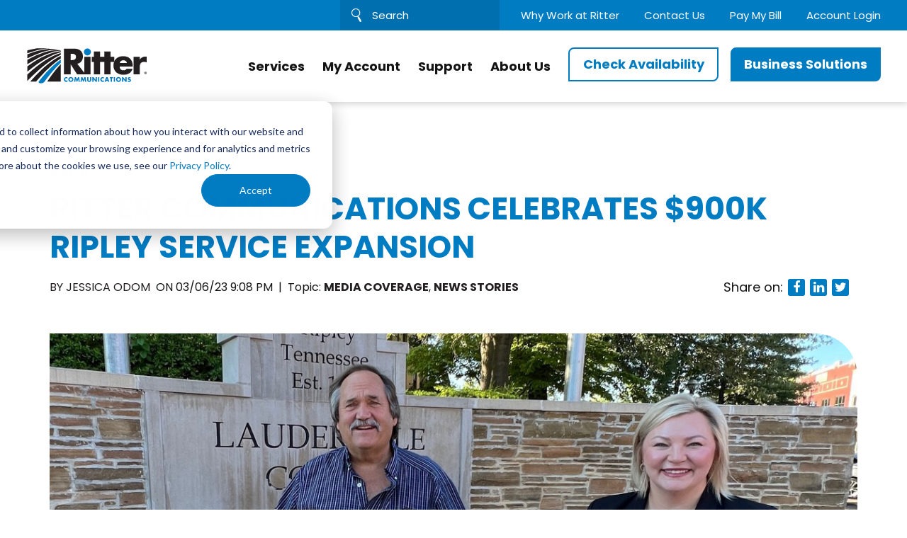

--- FILE ---
content_type: text/html; charset=UTF-8
request_url: https://www.rittercommunications.com/newsroom/ritter-communications-celebrates-900k-ripley-service-expansion
body_size: 21705
content:
<!doctype html><html lang="en-us"><head>
        <meta charset="utf-8">
        <title>RITTER COMMUNICATIONS CELEBRATES $900K RIPLEY SERVICE EXPANSION</title>
        <link rel="shortcut icon" href="https://www.rittercommunications.com/hubfs/rittercommunications_img/favicon.ico">
        <meta name="description" content="Ritter Communications celebrates recently announced $900,000 expansion project with a donation to the Ripley Downtown Development Corporation.">
        
        
        <style>
            


























































body{font-family:Poppins; font-weight:400; color:#141414; font-size:18px; line-height:30px;}
@media (max-width:767px){
	body{font-size:17px; line-height:30px;}
}

@font-face {
    font-family: 'MissingLovely';
    src: url(https://www.rittercommunications.com/hubfs/raw_assets/public/Ritter%20Communications%20Theme%202022/fonts/MissingLovely.woff2) format('woff2'),
        url(https://www.rittercommunications.com/hubfs/raw_assets/public/Ritter%20Communications%20Theme%202022/fonts/MissingLovely.woff) format('woff');
    font-weight: normal;
    font-style: normal;
    font-display: swap;
}

@font-face {
    font-family: 'BaconyScript-BoldItalic';
    src: url(https://www.rittercommunications.com/hubfs/raw_assets/public/Ritter%20Communications%20Theme%202022/fonts/BaconyScript-BoldItalic.woff2) format('woff2'),
        url(https://www.rittercommunications.com/hubfs/raw_assets/public/Ritter%20Communications%20Theme%202022/fonts/BaconyScript-BoldItalic.woff) format('woff');
    font-weight: normal;
    font-style: normal;
    font-display: swap;
}

/* Paragraphs */
strong{font-weight:700;}
a{ transition:400ms; text-decoration:none; color:#007cc3;}
a:hover, a:focus{text-decoration:none; color:#00649d; }

p{margin:0 0 15px 0;}
p:last-child{margin:0;}

.text-center{text-align:center;}
.text-left{text-align:left;}
.text-right{text-align:right;}
.text-uppercase{text-transform:uppercase;}

.white-text,
.white-text h1,
.white-text h2,
.white-text h3,
.white-text h4,
.white-text h5,
.white-text h6{color:#fff;}

.blue-text,
.blue-text h1,
.blue-text h2,
.blue-text h3,
.blue-text h4,
.blue-text h5,
.blue-text h6{color:#007cc3;}

.cyan-text,
.cyan-text h1,
.cyan-text h2,
.cyan-text h3,
.cyan-text h4,
.cyan-text h5,
.cyan-text h6{color:#58ddff;}

.yellow-text,
.yellow-text h1,
.yellow-text h2,
.yellow-text h3,
.yellow-text h4,
.yellow-text h5,
.yellow-text h6{color:#ffc828;}

.black-text,
.black-text h1,
.black-text h2,
.black-text h3,
.black-text h4,
.black-text h5,
.black-text h6{color:#141414;}

.missingLovely-text,
.missingLovely-text h1,
.missingLovely-text h2,
.missingLovely-text h3,
.missingLovely-text h4,
.missingLovely-text h5,
.missingLovely-text h6{font-family:var(--missingLovely-text);}

.baconyScript-text,
.baconyScript-text h1,
.baconyScript-text h2,
.baconyScript-text h3,
.baconyScript-text h4,
.baconyScript-text h5,
.baconyScript-text h6{font-family:var(--baconyScript-text);}

.missingLovely-pack{font-family:var(--missingLovely-text); font-size:100px; color:#141414; font-weight:400; line-height:90px;}

.ul-style ul{list-style:none; padding:0; margin:0;}
.ul-style li{padding-left:20px;position:relative; margin-bottom:20px;list-style:none;}
.ul-style li:after{background-color:#007cc3;border-radius:100%;content:'';height:8px;left:0;position:absolute;top:11px;width:8px;}

.ul-check ul{list-style:none; padding:0; margin:0;font-size:19px;}
.ul-check li{padding-left:40px;position:relative; margin-bottom:28px;}
.ul-check li:after{background:url(https://f.hubspotusercontent00.net/hubfs/1616151/theme-hippo/images/checkmark.svg) no-repeat center / 26px 21px;content:'';height:21px;left:0;position:absolute;top:4px;width:26px;}

h1,h2,h3,h4,h5,h6{margin-top:0px; font-weight:400; margin-bottom:15px; }
h1 { font-family: Poppins; font-style: normal; font-weight: 700; text-decoration: none; font-size:31px; color:#007cc3; line-height:34px; }
h2 { font-family: Poppins; font-style: normal; font-weight: 700; text-decoration: none; font-size:30px; color:#007cc3; line-height:40px; }
h3 { font-family: Poppins; font-style: normal; font-weight: 700; text-decoration: none; font-size:27px; color:#007cc3; line-height:33px; }
h4 { font-family: Poppins; font-style: normal; font-weight: 700; text-decoration: none; font-size:32px; color:#141414; line-height:44px; }
h5 { font-family: Poppins; font-style: normal; font-weight: 700; text-decoration: none; font-size:30px; color:#007cc3; line-height:36px; }
h6 { font-family: Poppins; font-style: normal; font-weight: 700; text-decoration: none; font-size:26px; color:#007cc3; line-height:30px; }

@media (min-width:768px){
    h1 {font-size:60px; line-height:68px; }
}
@media (min-width:992px){
    h1 {font-size:80px; line-height:88px; }
    h2 {font-size:54px; line-height:57px; }
    h3 {font-size:44px; line-height:52px; }
    h4 {font-size:36px; line-height:44px; }
}
@media (min-width:1200px){}
@media (min-width:1429px){}
@media (min-width:1630px){}


@media(max-width: 1429px){
    .missingLovely-pack{line-height:50px; margin-bottom:50px;}
}

@media(max-width: 1199px){
    .missingLovely-pack{font-size: 80px;} 
}

@media(max-width: 991px){
    .missingLovely-pack{line-height: 60px;} 
}

@media(max-width: 767px){
    .missingLovely-pack{line-height: 40px; font-size: 55px;} 
}
body .hs-menu-wrapper.hs-menu-flow-horizontal > ul li a{max-width: none; white-space: inherit; overflow: visible;}


header.header{background-color:
    
    
        
    
    rgba(255, 255, 255, 1.0)
; position:fixed; top:0; left:0; width:100%; z-index:9; transition:400ms;}
header.header ul{list-style:none; margin:0; padding:0;}
header.header .logo{max-width:122px;}
header.header .logo img{display:block;}
header.header .inner{padding-left:30px; padding-right:70px; display:flex;position: relative;}
header.header .top-header{position:relative; transition:400ms; padding:17px 0;box-shadow:1px 1px 10px 1px rgba(0, 0, 0, 0.2);}
header.header .top-header .hs-menu-wrapper ul{display:flex; align-items:center;}
header.header .top-header .hs-menu-wrapper ul li{}
header.header .top-header .hs-menu-wrapper ul li + li{margin-left:35px;}
header.header .top-header .hs-menu-wrapper ul li a{font-size:15px; display:block;}
header.header .top-header .search{margin: 0 30px 0 0;}
header.header .top-header .search input:not([type="radio"]):not([type="checkbox"]):not([type="submit"]):not([type="button"]):not([type="image"]):not([type="file"]){max-width:225px;background:rgba(0,0,0,0.1) url(https://www.rittercommunications.com/hubfs/theme-ritter-communication/search_icon.png) no-repeat left 16px center;border:medium none;border-radius:0;color:#fff;font-size:15px;margin:0;padding:10px 15px 10px 45px;text-transform:none;}
header.header .top-header .search input::-webkit-input-placeholder{opacity:1; color:#fff;}
header.header .top-header .search input::-moz-placeholder{opacity:1; color:#fff;}
header.header .top-header .search input:-ms-input-placeholder{opacity:1; color:#fff;}
header.header .top-header .search input:-moz-placeholder{opacity:1; color:#fff;}
header.header .top-header .search .hs-search-field__suggestions{display:none !important;}

header.header .main-header{ transition:400ms;}

header.header.headerfixed:not(.mobile){transform:translateY(-44px);}
header.header.headerfixed:not(.mobile) .main-header{padding:15px 0;}

header.header.desktop{display:none;}

header.header .button-1 a{font-size:14px; min-width:auto;}

header.header .alert-box{position:absolute;left:0;width:100%;background-color:rgba(0,0,0,0.7);top:77px;padding:40px 0;font-size:14px;line-height:23px;display:none;}
header.header .alert-box .inner-dv{border-radius:60px 0;border:3px solid#ffc828;background-color:#fff;padding:14px 20px 20px;position:relative;}
header.header .alert-box .title{color:#007cc3;text-transform:uppercase;font-size:34px;font-weight:700;line-height:normal;}
header.header .alert-box button.fancybox-close-small{background-color:#ffc828;height:35px;border-radius:100%;right:-10px;top:-20px;width:35px;opacity:1;padding:0;z-index: 1;}
header.header .alert-box button.fancybox-close-small svg{opacity:1;color:#fff;}

header.header .inner.inner-toggle{display:none;max-height:calc(100vh - 130px);overflow:auto;}
.nav-toggle{background-color:transparent;border:none;cursor:pointer;padding:10px 0;position:absolute;right:13px;top:15px;width:43px;}
.nav-toggle .icon-bar{margin:auto;background-color:#231f20;border-radius:1px;display:block;height:3px;position:relative;width:28px;transition:400ms;}
.nav-toggle .icon-bar + .icon-bar{margin-top:8px;}
.nav-toggle .icon-bar:nth-child(1),.nav-toggle .icon-bar:nth-child(3){top:0;transform:rotate(0deg);}
.nav-toggle.nav-menuopen .icon-bar:nth-child(1){top:11px;transform:rotate(45deg);}
.nav-toggle.nav-menuopen .icon-bar:nth-child(2){opacity:0;}
.nav-toggle.nav-menuopen .icon-bar:nth-child(3){top:-11px;transform:rotate(-45deg);}
.mainmenu .mobile-menu span.mobile-toggle{cursor:pointer; width:56px;height:36px;position:absolute;right:0px;top:3px; background:url(https://www.rittercommunications.com/hubfs/theme-ritter-communication/arrow-down.png) no-repeat center; transition:400ms;}
.mainmenu .mobile-menu span.mobile-toggle.nav-subopen{transform:scale(-1);}
.mainmenu .hs-menu-wrapper ul{padding:0;margin:0;list-style:none;}
.mainmenu .hs-menu-wrapper ul li a{padding:10px 0;display:block;color:#141414; font-size:18px; font-weight:700;}
.mainmenu .hs-menu-wrapper > ul{padding:0 25px 0 0;}
.mainmenu .hs-menu-wrapper > ul > li{display:inline-block;vertical-align:middle;}
.mainmenu .hs-menu-wrapper > ul > li > a{max-width:none;width:auto;position: relative;}
.mainmenu .hs-menu-wrapper > ul > li > a:after{content:'';height:44px;left:0;position:absolute;top:35px;width:100%;}
.mainmenu .hs-menu-wrapper > ul > li.hs-item-has-children{position:relative;}
.mainmenu .hs-menu-wrapper > ul > li.hs-item-has-children ul.hs-menu-children-wrapper{background-color:#007cc3;overflow:hidden;min-width:290px;left:-30px;top:75px;opacity:0;position:absolute;visibility:hidden;padding:18px 0;z-index:10;transform:translateY(20px);border-radius:0 0 10px 10px;transition:400ms;}
.mainmenu .hs-menu-wrapper > ul > li.hs-item-has-children ul.hs-menu-children-wrapper li a{color:#FFF; font-size:18px; padding:6px 30px;}
.mainmenu .hs-menu-wrapper li.hs-item-has-children.hs-menu-depth-2{position:relative;}
.mainmenu .hs-menu-wrapper li.hs-item-has-children.hs-menu-depth-2 ul.hs-menu-children-wrapper{position:static; transform:none; display:none;}
.mainmenu .hs-menu-wrapper li.hs-item-has-children.hs-menu-depth-2 span.mobile-toggle{display: block;}
.mainmenu .hs-menu-wrapper li.hs-item-has-children.hs-menu-depth-2 > ul.hs-menu-children-wrapper{transition:none; padding:0;}
.mainmenu .hs-menu-wrapper li.hs-item-has-children.hs-menu-depth-2 > ul.hs-menu-children-wrapper > li > a{font-size:16px; font-weight:400; line-height:normal;}
.mainmenu .hs-menu-wrapper.hs-menu-flow-horizontal > ul , header.header .top-header .hs-menu-wrapper.hs-menu-flow-horizontal > ul { margin-bottom: 0; }
.mainmenu .hs-menu-wrapper.hs-menu-flow-horizontal > ul li.hs-item-has-children ul.hs-menu-children-wrapper li a { width: 100%; }

header.header.mobile .main-header .inner{padding:0;}
header.header.mobile .main-header [class*="button-"]{margin:25px 0 0;padding: 0 30px;}
header.header.mobile .main-header [class*="button-"] a{display:block;}
header.header.mobile .hs-menu-wrapper{margin:20px 0;}
header.header.mobile .hs-menu-wrapper > ul{padding:0; width: 100%;}
header.header.mobile .hs-menu-wrapper > ul > li{display:block; width: 100%; }
header.header.mobile .hs-menu-wrapper > ul > li > a{font-size:24px; line-height:normal;padding:6px 30px;}
header.header.mobile .top-links{background-color:#007cc3;padding: 25px 0 20px;}
header.header.mobile .top-links .hs-menu-wrapper{margin: 0;}
header.header.mobile .top-links .hs-menu-wrapper > ul > li > a{font-size:20px; line-height:normal;padding:8px 30px; color:#fff; font-weight: 400;display: block;}
header.header.mobile .search{background-color:#007cc3;}
header.header.mobile .search input:not([type="radio"]):not([type="checkbox"]):not([type="submit"]):not([type="button"]):not([type="image"]):not([type="file"]){background:rgba(0, 0, 0, 0.1) url("https://www.rittercommunications.com/hubfs/theme-ritter-communication/search_icon.png") no-repeat left 30px center;margin:0;border-radius:0;color:#fff;font-size:20px;padding:23px 15px 23px 65px;}
header.header.mobile .search input::-webkit-input-placeholder{color:#fff; opacity:1;}
header.header.mobile .search input::-moz-placeholder{color:#fff; opacity:1;}
header.header.mobile .search input:-ms-input-placeholder{color:#fff; opacity:1;}
header.header.mobile .search input:-moz-placeholder{color:#fff; opacity:1;}
header.header.mobile .mainmenu .mobile-menu span.mobile-toggle{background:url(https://www.rittercommunications.com/hubfs/theme-ritter-communication/nav_down_arrow-gray.png) no-repeat center; height:50px;right:10px;width:50px;}
header.header.mobile .mainmenu .mobile-menu span.mobile-toggle.nav-subopen{transform: rotate(90deg);}
header.header.mobile .mainmenu .hs-menu-wrapper > ul > li.hs-item-has-children ul.hs-menu-children-wrapper{display:none; border-radius:0;opacity:1;position:static;transform:none;visibility:visible;background-color:transparent;transition:none !important;}
header.header.mobile .mainmenu .hs-menu-wrapper > ul > li.hs-item-has-children ul.hs-menu-children-wrapper li a{color:#141414;padding:6px 60px;}
header.header.mobile .mainmenu .hs-menu-wrapper .hs-menu-depth-2 > ul > li > a{padding:6px 70px;}

header.header .top-header .right { width: calc(100% - 93px); }
header.header .top-header .alert-left { width: 70px; background: #EDEDED; padding: 20px 0; margin: -17px 0 -17px 8px; opacity: 0; }
header.header .top-header .alert-left .alert-icon { line-height: 0; height: 45px; display: flex; align-items: center; cursor: pointer; position: relative; width: 100%; padding: 0 8px; }
header.header .top-header .alert-left .alert-icon:after { content: ''; width: 15px; height: 9px; background: url('https://www.rittercommunications.com/hubfs/Ritter_2018/Images/alert-down.png') no-repeat; position: absolute; top: 3px; right: 8px; bottom: 0; margin: auto; transition:400ms; }
header.header .top-header .alertbox a { color: #007cc3; }
header.header .top-header .alertbox a:hover { color: #00649d; }
header.header .top-header .alert-left.show .alertbox { visibility: visible;; opacity: 1; }
header.header .top-header .alert-left.show .alert-icon:after { transform: rotate(180deg); }
.alertbox { position: absolute; top: 100%; left: 0; width: 100%; padding: 15px; background: #EDEDED; z-index: 9; visibility: hidden; opacity: 0; transition:400ms; font-size: 13px; line-height: 20px; }
.alertbox .title { margin: 0 0 10px; font-size: 20px; line-height: 28px; color: #007cc3; font-weight: 700; line-height: normal; }
.alertbox p { margin: 0 0 10px; }

@media (max-width:991px){
    /*.mainmenu .hs-menu-wrapper ul li a{color:;padding:10px 15px;}
    .mainmenu .hs-menu-wrapper > ul{background-color:#fff;display:none;left:0;margin:0;position:absolute;text-align:left;top:70px;width:100%;padding:10px 0 0;}
    .mainmenu .hs-menu-wrapper > ul > li{display:block;}
    .mainmenu .hs-menu-wrapper > ul > li:not(:first-child){margin-left:0;}
    .mainmenu .hs-menu-wrapper > ul > li.hs-item-has-children ul.hs-menu-children-wrapper{background-color: rgba(65, 206, 239, 0.1); position:static;opacity:1;visibility:visible;display:none;width:100%;transform:translateY(0); transition:none !important;}
    .mainmenu .hs-menu-wrapper > ul > li.hs-item-has-children ul.hs-menu-children-wrapper li a{padding:6px 15px 6px 30px;}*/
}

@media (min-width:461px){
    header.header .alert-box{top:83px;}
}

@media (min-width:992px){
    header.header .top-header .alert-left { padding: 0; margin: 0; }
    header.header .top-header .alert-left { width: 93px; }
    header.header .top-header .alert-left .alert-icon { padding: 0 15px; }
    header.header .top-header .alert-left .alert-icon:after { right: 15px; }
    .alertbox { padding: 36px; }
    
    header.header.mobile{display:none;}
    header.header.desktop{display:block;}
    
    header.header .inner{padding-right:30px;padding-left:30px;}
    header.header .top-header{background-color:
    
    
        
    
    rgba(0, 124, 195, 1.0)
; padding:0;box-shadow:none;}
    header.header .top-header a{color:#ffffff;}
    header.header .top-header a:hover{color:#FDCA40;}
    header.header [class*="button-"] a{min-width:auto;font-size:14px;}
    header.header .button-1 a{font-size:14px; min-width:auto;}
    header.header .logo{max-width:172px;}
    
    header.header .main-header{box-shadow:1px 1px 10px 1px rgba(0, 0, 0, 0.2);padding:24px 0;}
    
    .mainmenu .hs-menu-wrapper ul li a{font-size:15px;}    
    .mainmenu .hs-menu-wrapper ul li:hover > a,
    .mainmenu .hs-menu-wrapper ul li.active > a,
    .mainmenu .hs-menu-wrapper ul li.active-branch > a{color:#007cc3;}
    .mainmenu .hs-menu-wrapper > ul > li.hs-item-has-children:hover ul.hs-menu-children-wrapper{opacity:1;visibility:visible;transform:translateY(0);}
    .mainmenu .hs-menu-wrapper > ul > li.hs-item-has-children span.mobile-toggle, .nav-toggle{display:none;}
    .mainmenu .hs-menu-wrapper > ul > li.hs-item-has-children ul.hs-menu-children-wrapper > li > a:hover{color:#FFF;background-color:#0170B0;}
    .mainmenu .hs-menu-wrapper > ul > li:not(:first-child){margin-left:20px;}
    .mainmenu .hs-menu-wrapper > ul > li.hs-item-has-children ul.hs-menu-children-wrapper li a{font-size:16px;}
    
    header.header .alert-box{font-size:22px; line-height:30px;top: 145px;}
    header.header .alert-box .title{font-size:54px;}
    header.header .alert-box button.fancybox-close-small{width:45px;height:45px;padding:4px;}
}
@media (min-width:1200px){
    header.header .inner{padding-left:37px; padding-right:37px;}
    header.header [class*="button-"] a{min-width:212px;font-size:18px;}
    header.header .alert-box .inner-dv{padding:32px 70px 40px;max-width:1100px;}
    .mainmenu .hs-menu-wrapper > ul > li.hs-item-has-children ul.hs-menu-children-wrapper li a{font-size:18px;}
    .mainmenu .hs-menu-wrapper ul li a{font-size:18px;}
}
@media (min-width:1465px){
    .mainmenu .hs-menu-wrapper > ul > li:not(:first-child){margin-left:45px;}
}
@media (min-width:1630px){

    
    
}

@media (max-width:460px){
    header.header .inner{padding-left: 15px; padding-right: 60px;}
    header.header .button-1 a{font-size: 10px;padding: 5px 5px;}
}

*{box-sizing: border-box;}
*:focus{outline:none;}
::-moz-focus-inner{border:0;}
body{margin:0px;}

.row-fluid [class*="span"]{min-height:auto;}
.container{margin-left:auto; margin-right:auto; padding-left:15px; padding-right:15px; float:none; box-sizing: border-box;}
.container:after{clear:both; content: ""; display:table;}

.padding-topbottom{padding-top:60px; padding-bottom:60px;}
.padding-top{padding-top:60px;}
.padding-bottom{padding-bottom:60px;}

img{height:auto; max-width:100%;}


/* CSS start from here */

.body-container-wrapper{margin:77px 0 0;}
.body-container-wrapper.no-space{margin:0;}


.banner{position:relative;padding:54px 0 0;overflow:hidden;}
.banner .back-image{position:absolute;width:100%;height:67vw;left:0;top:0;}
.banner .back-image img{height:100%;object-fit:cover;width:100%;}
.banner .back-image:after{background: linear-gradient(to right, rgba(255,255,255,1) 28%,rgba(255,255,255,0.97) 29%,rgba(255,255,255,0) 61%);content:"";height:100%;left:0;position:absolute;top:0;width:100%;}
.banner h1{margin:0; position:relative; line-height:normal; white-space: nowrap;width:0;overflow: hidden; text-indent:45px;}
.banner h1 span{position:absolute;}
.banner .container{position:relative; z-index:1;}
.banner .content{font-size:13px;line-height:normal;margin:0 0 0 10px; /*padding-top:88px;*/}
.banner .form-part{padding:34vw 0 40px;position:relative;z-index:1;margin:20px 0 0; background:url(https://www.rittercommunications.com/hubfs/theme-ritter-communication/shape-banner-mobile.svg) no-repeat center top / 100% auto;}
.banner .form-part:before{background-color:#58DDFF;content:'';height:340px;position:absolute;left:0;bottom:0px;width:100%;z-index:-1;}
.banner .form-part .form-ttl{font-size:18px;padding:0 0 20px;font-weight:700;line-height:normal; text-align:center;}
.banner .form-part .noContent .form-ttl{padding:0;}
.banner .form-part .form-contnt{font-size:12px; line-height:20px; text-align:center;}
.banner .form-dv input::-webkit-input-placeholder{opacity:1; color:#141414;}
.banner .form-dv input::-moz-placeholder{opacity:1; color:#141414;}
.banner .form-dv input:-ms-input-placeholder{opacity:1; color:#141414;}
.banner .form-dv input:-moz-placeholder{opacity:1; color:#141414;}
.banner .form-dv input:not([type=radio]):not([type=checkbox]):not([type=submit]):not([type=button]):not([type=image]):not([type=file]){background:#fff;}
.banner .form-dv .com_form_wrap .type_lst{color:#141414;}

.banner .slick-slide.slick-current h1{animation: word1 4.5s ease both; }
.banner.no-anim h1{animation:none !important;width:100%;}

.banner.heightReduce .form-part{background:url(https://www.rittercommunications.com/hubfs/theme-ritter-communication/shape-banner-mobileV2.svg) no-repeat center top / 100% auto;}
.banner.heightReduce .form-part .form .cf-columns .cf-column select{background-color:#fff; color:#141414;}
.banner.heightReduce .form-part:before{height:250px;}
.banner.banner-v2 .form-part{padding:0;}
.banner.banner-v2 .back-image{height:500px;}

.banner-go-getter{padding: 110px 0; min-height: 100vh; }
.banner-go-getter h1{font-size:94px;font-weight:400;line-height:80px;letter-spacing:-2.82px;}
.banner-go-getter .inner{max-width:500px;}
.banner-go-getter .text_above_form{padding:21px 0 0;}
.banner-go-getter .form{margin:30px 0;}
.banner-go-getter .form .container.form-container{padding:0;width:auto;max-width:none;}
.banner-go-getter .form input:not([type=radio]):not([type=checkbox]):not([type=submit]):not([type=button]):not([type=image]):not([type=file]),
.banner-go-getter .form select{border-radius:8px;font-size:16px;font-weight:400;padding:20px 15px;background: #fff;/*background: rgba(255, 255, 255, 0.9);*/}
.banner-go-getter .form select{color:#141414; background:#fff url(https://www.rittercommunications.com/hubfs/theme-ritter-communication/down_arrow.png) no-repeat right 15px center;}
.banner-go-getter .form input:not([type=radio]):not([type=checkbox]):not([type=submit]):not([type=button]):not([type=image]):not([type=file])::-webkit-input-placeholder{color:#141414;}
.banner-go-getter .form input:not([type=radio]):not([type=checkbox]):not([type=submit]):not([type=button]):not([type=image]):not([type=file])::-moz-placeholder{color:#141414;}
.banner-go-getter .form input:not([type=radio]):not([type=checkbox]):not([type=submit]):not([type=button]):not([type=image]):not([type=file]):-ms-input-placeholder{color:#141414;}
.banner-go-getter .form input:not([type=radio]):not([type=checkbox]):not([type=submit]):not([type=button]):not([type=image]):not([type=file]):-moz-placeholder{color:#141414;}
.banner-go-getter .form .columns{display:flex;flex-wrap:wrap;}
.banner-go-getter .form .column{width:100%;}
.banner-go-getter .form .column:nth-child(2),
.banner-go-getter .form .column:nth-child(3){width:calc(50% - 10px);margin:0 10px 0 0;}
.banner-go-getter .form .column:nth-child(3){margin:0 0 0 10px;}
.banner-go-getter .form input[type=submit]{border:none;border-radius:8px 0px;background:var(--quaternary-color)!important;color:var(--tertiary-color);width:100%;padding:18px 15px;margin:0 0 0!important;}
.banner-go-getter .form input[type=submit]:hover{background:#cd9d14 !important;}
.banner-go-getter .bottom_text{font-size: 16px;}
/*.banner-go-getter .bottom_text a:not(:hover){color:#fff; text-decoration:underline;}*/
.banner-go-getter .bottom_text a{color:#fff; text-decoration:underline;}

.banner-go-getter.gigsmitten{}
.banner-go-getter.gigsmitten h1{font-size:62px;font-weight:700;letter-spacing:0;}
.banner-go-getter.gigsmitten h1 span{font-family:var(--baconyScript-text);display:block;font-size:98px;font-style:italic;text-indent:21px;font-weight:400;background:linear-gradient(90deg,#ED0238 0%,#FF4475 100%);-webkit-background-clip:text;-webkit-text-fill-color:transparent;-webkit-text-stroke: 1px #050404;}
.banner-go-getter.gigsmitten .text_above_form{padding:5px 0 0;}
.banner-go-getter.gigsmitten .form input:not([type=radio]):not([type=checkbox]):not([type=submit]):not([type=button]):not([type=image]):not([type=file]),.banner-go-getter.gigsmitten .form select{border-radius:64px;padding:20px 30px;}
.banner-go-getter.gigsmitten .form select{background:#fff url(https://www.rittercommunications.com/hubfs/rittercommunications_img/select-arrow-red.svg) no-repeat right 24px center / 14px auto;}
.banner-go-getter.gigsmitten .form input[type=submit]{background:var(--gig-red-gradient)!important;border-radius:64px;color:#fff;}
.banner-go-getter.gigsmitten .form input[type=submit]:hover{background:linear-gradient(89deg,var(--gig-red) -0.01%,var(--gig-red) 99.99%)!important;}
.banner-go-getter.gigsmitten .bottom_text a,
.banner-go-getter.gigsmitten .bottom_text a:hover{color:var(--gig-red);}




@keyframes word1{
    0%{text-indent:-45;width:0;}
    10%{text-indent:-45;width:100%;}    
    15%{text-indent:0; width:100%;}
    85%{text-indent:0; width:100%;}
    90%{text-indent:45px; width:0;}
    100%{text-indent:45px; width:0;}
}

/* .banner h1 span {
    position: absolute;
    top: -20px;
    left: 0;overflow:hidden; transition:400ms;text-indent: 35px; line-height: normal; white-space: nowrap;
}

@keyframes word1{
    0%{text-indent:-45;width:0;}
    10%{text-indent:-45;width:513px;}    
    15%{text-indent:0; width:513px;}
    85%{text-indent:0; width:513px;}
    90%{text-indent:45px; width:0;}
    100%{text-indent:45px; width:0;}
}

@keyframes word2{
    0%{text-indent:-45;width:0;}
    10%{text-indent:-45;width:872px;}    
    15%{text-indent:0; width:872px;}
    85%{text-indent:0; width:872px;}
    90%{text-indent:45px; width:0;}
    100%{text-indent:45px; width:0;}
}

@keyframes word3{
    0%{text-indent:-45;width:0;}
    10%{text-indent:-45;width:696px;}    
    15%{text-indent:0; width:696px;}
    85%{text-indent:0; width:696px;}
    90%{text-indent:45px; width:0;}
    100%{text-indent:45px; width:0;}
}


.banner h1 span:nth-child(1){animation: word1 4s ease infinite both;}
.banner h1 span:nth-child(2){animation: word2 4s ease infinite 3.65s both;}
.banner h1 span:nth-child(3){animation: word3 4s ease infinite 8s both;} */

.banner .icon-wrapper{position:relative; display:none;}
.banner .icon-wrapper .list{align-items:center;background-color:#fff;border-radius:100%;box-shadow:1px 1px 10px 1px rgba(0,0,0,0.2);display:flex;height:32px;justify-content:center;position:absolute;width:32px;}
.banner .icon-wrapper .list img{max-height:14px; width:auto;}
.banner .icon-wrapper .list:nth-child(1){left:-70px;top:-163px;}
.banner .icon-wrapper .list:nth-child(2){left:-1%;top:-143px;}
.banner .icon-wrapper .list:nth-child(3){left:49vw;top:-115px;}
.banner .icon-wrapper .list:nth-child(4){left:91vw;top:-63px;}

.banner .form-part .form{padding:25px 0 0;}
.banner .form-part .form .cf-container{padding:0; width:auto; max-width:none;}
.banner .form-part .form textarea, 
.banner .form-part .form select, 
.banner .form-part .form input:not([type="radio"]):not([type="checkbox"]):not([type="submit"]):not([type="button"]):not([type="image"]):not([type="file"]){margin:0; box-shadow:none; height:auto; border:none;}
.banner .form-part .form .cf-columns{display:flex; flex-flow:row wrap;}
.banner .form-part .form .cf-columns .cf-column{width:100%;padding:0;flex:1 1 auto;}
.banner .form-part .form .cf-columns .cf-column:nth-child(2){margin:12px 6px 12px 0;width:calc(50% - 6px);}
.banner .form-part .form .cf-columns .cf-column:nth-child(3){margin:12px 0 12px 6px;width:calc(50% - 6px);}
.banner .form-part .form .cf-columns .cf-column:last-child{margin:20px 0 0; text-align:center;}
.banner .form-part .form .cf-columns .cf-column select{background:#fbfbfd url(https://www.rittercommunications.com/hubfs/theme-ritter-communication/down_arrow.png) no-repeat right 15px center;height:auto !important; width:100% !important; line-height:normal !important; padding:12px 15px; font-size:14px; color:#c2c2c2;}
.banner .form-part .form .cf-columns .cf-column .cf-select{height:auto;}
.banner .form-part .form .cf-columns .cf-column .cf-select:after{display:none;}
.banner .form-part .form .cf-columns .cf-column.cf-submit{max-width: 140px; margin: 20px auto 0;}
.banner .form-part .form .cf-columns .cf-field{width: auto;}

/**/
.banner .form-part .form .columns{display:flex; flex-flow:row wrap;}
.banner .form-part .form .columns .column{width:100%;padding:0;flex:1 1 auto;}
.banner .form-part .form .columns .column:nth-child(2){margin:12px 6px 12px 0;width:calc(50% - 6px);}
.banner .form-part .form .columns .column:nth-child(3){margin:12px 0 12px 6px;width:calc(50% - 6px);}
.banner .form-part .form .columns .column:last-child{margin:20px 0 0; text-align:center;}
.banner .form-part .form .columns .column select{background:#fbfbfd url(https://www.rittercommunications.com/hubfs/theme-ritter-communication/down_arrow.png) no-repeat right 15px center;height:auto !important; width:100% !important; line-height:normal !important; padding:12px 15px; font-size:14px; color:#141414;}
.banner .form-part .form .columns .column .cf-select{height:auto;}
.banner .form-part .form .columns .column .cf-select:after{display:none;}
.banner .form-part .form .columns .column.cf-submit{max-width: 140px; margin: 20px auto 0;}
.banner .form-part .form .columns .field{width: auto;}
.banner .form-part .form .container{padding:0;width:100%;min-width:auto;margin:0;}

.banner .form-part .form input[type="submit"]{margin: 0; background-color:var(--quaternary-color) !important; color: var(--tertiary-color); border-radius:8px 0;font-size:18px;height:auto;letter-spacing:0;padding:9px 10px;width:100%;min-width: auto !important;border: none;margin: 0 !important;}
.banner .form-part .form input[type="submit"]:hover{background-color:color-mix(in srgb, var(--quaternary-color) 90%, black) !important;}

.banner-inner{position:relative;padding:50px 0 40px;box-shadow: 0 0 30px 10px rgba(120, 219, 247, 0.2);}
.banner-inner:after{background: linear-gradient(to right, rgba(255,255,255,1) 28%,rgba(255,255,255,0.97) 29%,rgba(255,255,255,0) 61%);content:"";height:100%;left:0;position:absolute;top:0;width:100%;}
.banner-inner:before{background-color:#fff;content:"";height:100%;left:0;position:absolute;top:0;width:100%;opacity:0.7;}
.banner-inner .container{position:relative;z-index: 1;}

.banner-inner.font-style:after{background: linear-gradient(to right, rgba(255,255,255,1) 28%,rgba(255,255,255,0.97) 39%,rgba(255,255,255,0) 81%);}
.banner-inner.font-style h1 span{text-transform:uppercase;color:#ffc828;text-shadow:0 1px 0 #1f1f1f;}

.banner-inner [class*=button-]{margin:30px 0 0;}
.banner-inner [class*=button-] a{text-transform:uppercase;}
.banner-inner [class*=button-] a img{vertical-align:top;margin:4px 0 0 7px; width:20px;}
.banner-inner a.play-btn{position:absolute;right:130px;top:40%;transform:translateY(-50%);width:100px;height:100px;display:none;}

.banner-inner.has-video-space{background-position:right -25vw center!important;}

.banner.banner-title-subtitle{padding:55px 0;box-shadow: 0 0 30px 10px rgb(120 219 247 / 20%);}
.banner.banner-title-subtitle .back-image {height: auto;}
.banner.banner-title-subtitle .back-image img {height: auto;display: block;}
.banner.banner-title-subtitle .content {font-family: Poppins;}

.question-form .formtext { margin: 20px 0; text-align: center; color: #231F20; }

.banner.banner-v2{margin-bottom:150px;overflow:visible;}
.banner.banner-v2 .form-part{background:none;padding-bottom:0;}
.banner.banner-v2 .form-part:before{display:none;}

.banner.banner-v2 .form-part{margin:90px 0 0 0;}
.banner.banner-v2 .back-image:after{background:rgb(0 0 0 / 20%);}
.banner.banner-v2 .form-part .form-dv{background:var(--primary-color);padding:55px 80px;border-radius:60px 0 60px 0;margin-bottom:-150px;}
.banner.banner-v2 .form-part .form-contnt{max-width:100%;}
.banner.banner-v2 .form-part .form input[type="submit"]{background:var(--quaternary-color)!important;color:var(--tertiary-color);}
.banner.banner-v2 .form-part .form input:hover[type="submit"]{background:#e9b315 !important;}

.banner .form-part .form .columns .column select{background-color:#fff;}

/* .banner-lp-red{padding:140px 0 190px 0;text-shadow:0 3px 18px rgba(0,0,0,0.43);position:relative;z-index:1;}
.banner-lp-red:after{content:'';background:url(https://www.rittercommunications.com/hubfs/template-assets/shared-assets/section-triangle-down.png) no-repeat center top;background-size:100% 70px;position:absolute;bottom:0;left:0;width:100%;height:70px;z-index:8;}
.banner-lp-red h1{color:#fff;font-size:67px;line-height:normal;}
.banner-lp-red .sub_title{color:rgb(97,203,40);font-size:44px;font-weight:700;} */

.banner-lp-red{padding:60px 0 110px 0;text-shadow:0 3px 18px rgba(0,0,0,0.43);position:relative;z-index:1;}
.banner-lp-red:after{content:'';background:url(https://www.rittercommunications.com/hubfs/template-assets/shared-assets/section-triangle-down.png) no-repeat center top;background-size:100% 70px;position:absolute;bottom:0;left:0;width:100%;height:70px;z-index:8;}
.banner-lp-red h1{color:#fff;font-size:37px;line-height:44px;}
.banner-lp-red .sub_title{color:rgb(97,203,40);font-size:24px;font-weight:700;}

.banner.banner-v3 h1{width:auto;font-weight:400;text-indent:unset;overflow:unset;white-space:unset;}
.banner.banner-v3 h1 > span{display:block;margin-left:100px;position:static;}

.banner-availability{min-height:570px;display:flex;align-items:center;justify-content:flex-start;padding:0 0 120px;}
.banner-availability h1{font-size:144px;font-weight:400;letter-spacing:-2.82px;line-height:120px;margin:0;max-width:640px;}
.banner-availability + .availability-form-section .content{margin:0;}
.banner-availability.no-form{padding:70px 0;}

.banner-plume{position:relative;z-index:1;padding:40px 0 0;}
.banner-plume:after{position:absolute;left:0;top:0;width:100%;height:100%;background:#000;content:'';opacity:0.25;z-index:-1;}
.banner-plume .title-part{text-align:center;}
.banner-plume h1{font-family:var(--missingLovely-text);font-size:60px;font-weight:400;line-height:normal;}
.banner-plume h1 sup{font-weight:100;font-size:29px;}
.banner-plume img{display:block;}
.banner-plume .hand-image{max-width:240px;margin:40px auto 0;}

.banner-welcome{padding:30px 0 200px; position:relative;overflow:hidden;z-index: 1; background-position:left -200px center !important;}
.banner-welcome:after{position:absolute;left:0;top:0;width:100%;height:100%;background:#000;content:'';opacity:0.4;z-index:-1;}
.banner-welcome .container{width:auto;max-width:1605px;}
.banner-welcome .logo{padding:0 20px;}
.banner-welcome .logo img{max-width:172px;}
.banner-welcome h1{font-size:50px;font-weight:600;line-height:40px;margin:0;text-transform:uppercase;text-align:right;}
.banner-welcome h1 span{display:block;font-weight:400;text-transform:none;font-size:70px;line-height:normal;}
.banner-welcome .inner{padding:80px 0 0;}
.banner-welcome img.rocket{position:absolute;left:0;bottom:0;pointer-events:none;width: 80%;}

.banner-dsl-lp{position:relative;z-index:1;padding:47px 0 0;}
.banner-dsl-lp .back-image{position:absolute;width:100%;height:calc(100% - 134px);left:0;top:0;}
.banner-dsl-lp .back-image img{width:100%;height:100%;object-fit:cover;}
.banner-dsl-lp img.rocket{position:absolute;left:-145px;bottom:143px;pointer-events:none;width:47vw;max-width:837px;}
.banner-dsl-lp .container{position:relative;z-index:1;}
.banner-dsl-lp .logo-dv{position:relative;z-index:1;max-width:172px;margin-left:37px;}
.banner-dsl-lp h1{font-size:150px; font-weight:400;line-height:normal;margin:-30px 0 0;}
.banner-dsl-lp .title-part{padding:60px 0 0;margin-left:-140px;}
.banner-dsl-lp .form-part{margin:175px 0 0 0;}
.banner-dsl-lp .form-dv{background:var(--primary-color);padding:55px 80px 35px;border-radius:60px 0 60px 0;}
.banner-dsl-lp .form-dv .form-ttl{font-size:27px;text-align:left;font-weight:700;line-height:normal;}
.banner-dsl-lp .form-dv .form-contnt{line-height:normal;padding:16px 0 0;}
.banner-dsl-lp .form-dv .form{padding:25px 0 0;}
.banner-dsl-lp .form-dv .container{padding:0;width:100%;min-width:auto;margin:0;}
.banner-dsl-lp .form-dv input::-webkit-input-placeholder{opacity:1;color:#141414;}
.banner-dsl-lp .form-dv input::-moz-placeholder{opacity:1;color:#141414;}
.banner-dsl-lp .form-dv input:-ms-input-placeholder{opacity:1;color:#141414;}
.banner-dsl-lp .form-dv input:-moz-placeholder{opacity:1;color:#141414;}
.banner-dsl-lp .form-dv .columns{display:flex;}
.banner-dsl-lp .form-dv .columns .column{width:100%;padding:0;flex:1 1 auto;}
.banner-dsl-lp .form-dv .columns .column:nth-child(2){margin:12px 6px 12px 0;width:calc(50% - 6px);}
.banner-dsl-lp .form-dv .columns .column:nth-child(3){margin:12px 0 12px 6px;width:calc(50% - 6px);}
.banner-dsl-lp .form-dv .columns .column select{background:#fbfbfd url(https://www.rittercommunications.com/hubfs/theme-ritter-communication/down_arrow.png) no-repeat right 15px center;height:auto!important;width:100%!important;line-height:normal!important;padding:12px 15px;font-size:14px;color:#141414;}
.banner-dsl-lp .form-dv .columns .column:not(:last-child){margin:0 13px 0 0;}
.banner-dsl-lp .form input[type="submit"]{margin: 0; background-color:var(--quaternary-color) !important; color: var(--tertiary-color); border-radius:8px 0;font-size:18px;height:auto;letter-spacing:0;padding:9px 10px;width:100%;min-width: auto !important;border: none;margin: 0 !important;}
.banner-dsl-lp .form input[type="submit"]:hover{background-color:color-mix(in srgb, var(--quaternary-color) 90%, black) !important;}

.banner.banner-internet-provider .back-image { height: 570px; }
.banner.banner-internet-provider h1 > span { margin: 0; }






/* CSS end  here */

@media (min-width:768px) { .container, .row-fluid .container[class*="span"]{width:750px;} }
@media (min-width:992px) { .container, .row-fluid .container[class*="span"]{width:970px;} }
@media (min-width:1200px) { .container, .row-fluid .container[class*="span"]{width:1170px;} }

.mobile-flex{display:flex}
.mobile-flex-reverse{flex-flow:row-reverse;}
.mobile-align-center{align-items:center;}
.mobile-align-top{align-items:flex-start;}
.mobile-align-bottom{align-items:flex-end;}
.mobile-space-between{justify-content:space-between;}
.mobile-justify-center{justify-content:center;}
.mobile-justify-right{justify-content:flex-end;}
.mobile-justify-left{justify-content:flex-start;}
.mobile-row-wrap{flex-flow:row wrap;}

@media (min-width:501px) {
    .banner .form-part:before{height:312px;}
    .banner.heightReduce .form-part:before{height:210px;}
    .banner-inner.has-video-space{background-position:right -5vw center!important;}

}

@media (min-width:645px) {
    .banner .form-part{margin: 60px 0 0; padding:16vw 0 40px; background:url(https://www.rittercommunications.com/hubfs/theme-ritter-communication/shape-banner-2.svg) no-repeat center top / 100% auto;}
    .banner .form-part:before{height: 320px;}
    .banner .form-part .form-dv{margin:0 auto; max-width:500px;}
    
    .banner.heightReduce .form-part{background:url(https://www.rittercommunications.com/hubfs/theme-ritter-communication/shape-banner-2V2.svg) no-repeat center top / 100% auto;}
    .banner.heightReduce .form-part:before{height:240px;}
    
    .banner .icon-wrapper .list:nth-child(1){left:0;top:-187px;}
    .banner .icon-wrapper .list:nth-child(2){left:28%;top:-156px;}
    .banner .icon-wrapper .list:nth-child(3){left:61vw;top:-89px;}
    .banner .icon-wrapper .list:nth-child(4){left:94vw;top:16px;}
    
    .banner.banner-v2 .form-part{padding:0;}
    
    .banner-welcome img.rocket{bottom:-70px;}
    
}

@media (min-width:768px) {
    .flex{display:flex}
    .flex-reverse{flex-flow:row-reverse;}
    .align-center{align-items:center;}
    .align-top{align-items:flex-start;}
    .align-bottom{align-items:flex-end;}
    .space-between{justify-content:space-between;}
    .justify-center{justify-content:center;}
    .justify-right{justify-content:flex-end;}
    .justify-left{justify-content:flex-start;}
    .row-wrap{flex-flow:row wrap;}
    .mobile-show{display:none} 

    .banner{padding:105px 0 0;}
    .banner .back-image{height:600px;}
    .banner .back-image img{object-position:right center;}
    .banner .content{font-size:27px;}
    .banner .icon-wrapper .list{height:64px; width:64px;}
    .banner .icon-wrapper .list img{max-height:35px;}
    .banner .icon-wrapper .list:nth-child(1){left:0;top:-110px;}
    .banner .icon-wrapper .list:nth-child(2){left:250px;top:-110px;}
    .banner .icon-wrapper .list:nth-child(3){left:480px;top:-80px;}
    .banner .icon-wrapper .list:nth-child(4){left:710px;top:-30px;}

    .banner .form-part{padding:124px 0 77px;}
    .banner .form-part:before{height:176px;}
    .banner .form-part .form-dv{max-width:none;}
    .banner .form-part .form-ttl{font-size:27px; text-align: left;}
    .banner .form-part .form-contnt{max-width:740px; font-size:18px;line-height:normal; text-align:left;}
    .banner .form-part .form .cf-columns{flex-flow:row nowrap;}
    .banner .form-part .form .cf-columns .cf-column:not(:last-child){margin:0 13px 0 0;}
    .banner .form-part .form .cf-columns .cf-column:nth-child(2){max-width: 93px;}
    .banner .form-part .form .cf-columns .cf-column:nth-child(3),
    .banner .form-part .form .cf-columns .cf-column:nth-child(4){max-width:135px;}
    .banner .form-part .form .cf-columns .cf-column:last-child{margin:0; text-align:left;}
    .banner .form-part .form .cf-columns .cf-column.cf-submit{}
    
    /**/
    .banner .form-part .form .columns{flex-flow:row nowrap;}
    .banner .form-part .form .columns .column:not(:last-child){margin:0 13px 0 0;}
    .banner .form-part .form .columns .column:nth-child(2){max-width: 93px;}
    .banner .form-part .form .columns .column:nth-child(3),
    .banner .form-part .form .columns .column:nth-child(4){max-width:135px;}
    .banner .form-part .form .columns .column:last-child{margin:0; text-align:left;max-width: 230px;}
    .banner .form-part .form .columns .column.cf-submit{}
    .banner.heightReduce .form-part:before{height:110px;}

    .banner-inner{padding:70px 0 60px;}

    .banner-inner-title-gradient {padding: 143px 0;position: relative;}
    /*.banner-inner-title-gradient:after{content:'';background:rgb(1,81,142);background:linear-gradient(104deg,rgba(1,81,142,1) 30%,rgba(255,255,255,0) 30%);position:absolute;left:0;top:0;width:100%;height:100%;} */
    .banner-inner-title-gradient:after{content:'';position:absolute;left:0;top:0;width:100%;height:100%;    /* opacity: 0; */background:rgba(1,81,142,1);background:-moz-linear-gradient(left,rgba(1,81,142,1) 0%,rgba(255,255,255,1) 50%,rgba(255,255,255,1) 96%,rgba(255,255,255,1) 100%);background:-webkit-gradient(left top,right top,color-stop(0%,rgba(1,81,142,1)),color-stop(50%,rgba(255,255,255,1)),color-stop(96%,rgba(255,255,255,1)),color-stop(100%,rgba(255,255,255,1)));background:-webkit-linear-gradient(left,rgba(1,81,142,1) 0%,rgba(255,255,255,1) 50%,rgba(255,255,255,1) 96%,rgba(255,255,255,1) 100%);background:-o-linear-gradient(left,rgba(1,81,142,1) 0%,rgba(255,255,255,1) 50%,rgba(255,255,255,1) 96%,rgba(255,255,255,1) 100%);background:-ms-linear-gradient(left,rgba(1,81,142,1) 0%,rgba(255,255,255,1) 50%,rgba(255,255,255,1) 96%,rgba(255,255,255,1) 100%);background:linear-gradient(to right,rgba(1,81,142,1) 38%,rgba(255,255,255,1) 50%,rgba(255,255,255,1) 0,rgba(255,255,255,1) 0);filter:progid:DXImageTransform.Microsoft.gradient(startColorstr='#01518e',endColorstr='#ffffff',GradientType=1);}
    .banner-inner-title-gradient h1{margin:0;font-size:59px;line-height:76px;}
    .banner-inner-title-gradient .container {position: relative;z-index: 2;}
    .banner-inner-title-gradient .image{position:absolute;left:0;top:0;z-index:1;width:100%;height:100%;}
    .banner-inner-title-gradient .image img{display:block;width:100%;height:362px;object-fit:cover;object-position:top;}
    .banner.banner-v2 .form-part{padding:0;}

    .question-form .formtext { margin: 60px 0 0; }

    .banner-inner.font-style h1{font-size: 50px; line-height: 60px;}

    .banner .form-part .form .columns .column:nth-child(4){max-width: 200px;}

    .banner.banner-v2 .form-part .form input[type="submit"] {font-size: 12px;line-height:20px;}
    .banner .form-part .form .columns .column select {font-size: 12px;padding: 10px;background-position-x: calc(100% - 10px);line-height:18px !important;}
    .banner .form-part .form textarea, .banner .form-part .form select, 
    .banner .form-part .form input:not([type="radio"]):not([type="checkbox"]):not([type="submit"]):not([type="button"]):not([type="image"]):not([type="file"]) {font-size: 12px;padding: 10px;}
    .banner .form-part .form .columns .column:not(:last-child) {margin: 0 8px 0 0;}
    
    .banner-lp-red{padding:100px 0 150px 0;}
    .banner-lp-red h1{font-size: 47px;}
    
    .banner-inner a.play-btn{display:block;}
    .banner-inner.has-video-space{background-position:right center !important;}
    
    .banner-plume .title-part{text-align:left;}
    .banner-plume .hand-image{margin-top:0;}
    .banner-plume .title-part{margin-top:-90px;}
    
    .banner-welcome h1{font-size:100px;line-height:50px;}
    .banner-welcome h1 span{font-size:124px;}
    .banner-welcome img.rocket{bottom:-2vw;width:42vw;}
    
    
    .banner-dsl-lp .back-image.mobile { display: none; }
    

}

@media (min-width:900px){
    .banner .form-part:before{height:150px;}
    .banner.heightReduce .form-part:before{height:80px;}
}

@media (min-width:992px){
    .body-container-wrapper{margin:143px 0 0;}

    .banner .icon-wrapper .list:nth-child(1){left:0;top:-110px;}
    .banner .icon-wrapper .list:nth-child(2){left:300px;top:-120px;}
    .banner .icon-wrapper .list:nth-child(3){left:580px;top:-100px;}
    .banner .icon-wrapper .list:nth-child(4){left:auto;right:10px;top:-40px;}

    .banner-inner{padding:40px 0; min-height:528px;}
    .banner-inner .sub-content, .banner-inner h1 { max-width: 675px; } 
    .banner-inner .sub-content {  line-height: 40px; margin-top: 30px; font-size: 27px; }
    .banner-inner:before{display:none;}
    .banner.heightReduce{overflow: hidden;}
    .banner.heightReduce .form-part .form .cf-columns .cf-address-field{max-width:265px;}
    
    
    .banner.banner-v2 .form-part .form input[type="submit"] {font-size: 18px;line-height:normal;}
    .banner .form-part .form .columns .column select {font-size: 14px;padding: 12px 15px;background-position-x: calc(100% - 15px);line-height:21px !important;}
    .banner .form-part .form textarea, .banner .form-part .form select, 
    .banner .form-part .form input:not([type="radio"]):not([type="checkbox"]):not([type="submit"]):not([type="button"]):not([type="image"]):not([type="file"]) {font-size: 14px;padding: 12px 15px;}
    .banner .form-part .form .columns .column:not(:last-child) {margin: 0 13px 0 0;}
    
    .banner-lp-red{padding:140px 0 190px 0;}
    .banner-lp-red h1{font-size:67px;line-height:normal;}
    .banner-lp-red .sub_title{font-size:44px;}
    
    .banner-inner.has-video-space{background-position:center center!important;}
    
    .banner.banner-v3 h1{font-size:116px;line-height:100px;}
    
    .banner-plume{font-size:27px;line-height:32px;}
    .banner-plume .title-part{width:calc(100% - 380px);}
    .banner-plume h1{font-size:115px;}
    .banner-plume h1 sup{font-size: 60px;display: inline-block;margin: 0 -16px;}
    .banner-plume .hand-image{max-width:380px;}
    
    .banner-welcome{background-position:center center !important;}
    .banner-welcome:after{display:none;}
    .banner-welcome h1{font-size:100px;line-height:50px;}
    .banner-welcome h1 span{font-size:124px;}
    .banner-welcome img.rocket{width:49vw;}
}

@media (min-width:1035px){
    .banner .form-part:before{height:100px;}
    .banner.heightReduce .form-part:before{height:3vw; bottom:-1vw;}
}

@media (min-width:1200px){
    .banner{padding:120px 0 0;}
    .banner .back-image{height: 100%;}
    .banner .icon-wrapper .list:nth-child(1){left:-60px;top:-130px;}
    .banner .icon-wrapper .list:nth-child(2){left:350px;top:-120px;}
    .banner .icon-wrapper .list:nth-child(3){left:780px;top:-70px;}
    .banner .icon-wrapper .list:nth-child(4){left:auto;right:10px;top:-10px;}
    
    .banner .title-part{min-height:160px;}

    .title-with-branding .logo-listing .logo-list{width:calc(100%/4 - 70px);margin:0 35px 70px 35px;}
    .banner-inner.font-style h1{line-height:54px;}
    
    .banner.banner-v3{padding:100px 0 0;}
    
    .banner-plume .title-part{width:calc(100% - 503px);}
    .banner-plume .hand-image{max-width: 503px;}
    .banner-plume h1{font-size:138px;}
    .banner-plume h1 sup{font-size:66px;margin:0;}
    .banner-plume h1 + .content{margin-top:-20px;}
    
    .banner-plume h1{font-size:118px;}

    
    
}
@media (min-width:1250px){
    .banner .form-part{padding:184px 0 75px;background:url(https://www.rittercommunications.com/hubfs/theme-ritter-communication/shape-banner-large.svg) no-repeat center bottom / 130% auto;}
    .banner .form-part:before{display:none;}
    .banner.banner-v2 .form-part{0;}    
    .banner-inner.font-style{min-height:390px;}
    .banner-inner.font-style h1{max-width: 655px;}
    
    .banner.heightReduce .form-part{padding:144px 0 75px; background:url(https://www.rittercommunications.com/hubfs/theme-ritter-communication/shape-banner-largeV2.svg) no-repeat center bottom -50px / 120% auto; margin-top:0;}
}

@media (min-width:1310px){
    .banner-plume .container{width:1280px;}
    @media (min-width:1200px) { .container, .row-fluid .container[class*="span"]{width:1170px;} }
}

@media (min-width:1390px){
    .container.container1360{width:1360px;}
}

@media (min-width:1465px){
    .banner .form-part{background-size:100% auto;}
    .banner.heightReduce .form-part{padding:144px 0 75px;background-position:center bottom -50px;background-size:120% auto;margin-top:0;}
    
    .banner-plume .title-part{width:calc(100% - 503px);}
    .banner-plume .hand-image{max-width: 503px;}
    .banner-plume h1{font-size:138px;}
    .banner-plume h1 sup{font-size:66px;margin:0;}
    .banner-plume h1 + .content{margin-top:-20px;}
    
    .banner-welcome{padding:50px 0 0;min-height:710px;}
    .banner-welcome h1{font-size:140px; line-height:180px;}
    .banner-welcome h1 span{font-size:170px;line-height:101px;}
    .banner-welcome .inner{padding:80px 0 0;}
}

@media (min-width:1465px){
    .banner .form-part{background-size:120% auto;}
    .banner.heightReduce .form-part{background-position:center bottom -103px;}
}

@media (min-width:1630px){
    .banner .form-part{background-size:100% auto;}
    .banner.heightReduce .form-part{background-position:center bottom -8.5vw;}
    .banner-welcome img.rocket{position:absolute;left:0;bottom:-90px;width: auto;}
}

@media (min-width:2010px){
    .banner .form-part{background-position:center bottom -110px;}
    .banner.heightReduce .form-part{background-position:center bottom -12vw;}
}

@media (min-width:2400px){
    .banner .form-part{background-position:center bottom -180px;}
}

@media (max-height:810px) {
    .banner{padding:60px 0 0;}
    .banner .form-part{margin:50px 0 0 0; background-position:center top; padding:100px 0 75px;}
    .banner .form-part .form-ttl{padding:0;}
    .banner .form-part .form .cf-columns .cf-column:first-child{max-width:500px;}

}

@media (max-width:1449px){
    .banner-dsl-lp .title-part{margin-left:0;}
}

@media (max-width:1199px){
    .image-grid-section .image-grid-row .card-wrapper .flip-card h4{font-size:24px;line-height:32px;}
    .banner-go-getter{min-height:auto;}
    
    .banner-availability{position:relative;z-index:1; background-position:right -17vw center !important;}
    .banner-availability:after{content:'';position:absolute;top:0;left:0;width:100%;height:100%;background:#000;opacity:.4;z-index:-1;} 
    
    .banner-dsl-lp .back-image{background:#000;}
    .banner-dsl-lp .back-image img{opacity:0.6;}
    .banner-dsl-lp .form-part{margin: 65px 0 0 0;}
}

@media (max-width:991px) {
    .banner.banner-v2 .form-part .form-dv{padding: 35px 50px;}
    
    .banner-go-getter{position:relative;z-index:1;padding: 70px 0 70px; }
    .banner-go-getter:after{content:'';position:absolute;left:0;top:0;width:100%;height:100%;background:#000;z-index:-1;opacity:0.5;}
    .banner-go-getter .inner{max-width:none;}
    
    .banner.banner-v3 h1 > span{margin-left:50px;}
    .banner.banner-v3 .back-image{height:400px;}
    .banner.banner-v3 .back-image img{object-position:unset;}
    .banner.banner-v3 .form-part{margin:50px 0 0;}
    
    .banner-availability{background-position:right -17vw center!important;}
    .banner-availability h1{font-size:114px;line-height:90px;max-width:440px;}
    
    .banner-dsl-lp h1{font-size:90px;}
    .banner-dsl-lp .form-dv{padding:35px 50px;}
    .banner-dsl-lp .form-dv .columns .column:not(:last-child){margin:0 8px 0 0;}
    .banner-dsl-lp .form-dv textarea,
    .banner-dsl-lp .form-dv select,
    .banner-dsl-lp .form-dv input:not([type="radio"]):not([type="checkbox"]):not([type="submit"]):not([type="button"]):not([type="image"]):not([type="file"]){font-size:12px;padding:10px;}
    .banner-dsl-lp .form-dv .columns .column select{font-size:12px;padding:10px;background-position-x:calc(100% - 10px);line-height:18px!important;}
    .banner-dsl-lp .form input[type="submit"]{font-size:12px;line-height:20px;}
    
    .banner.banner-internet-provider h1 > span { margin: 0; }
}

@media (max-width:767px) {
    /* .banner.banner-v2 .back-image{height:100%;min-height:420px;} */
    .banner.banner-v2 .form-part .form-dv{padding:30px 30px;border-radius: 30px 0;}
    .banner.banner-v2 .form-part {margin: 50px 0 0 0;}
    
    /*.banner-go-getter{background-position: right -68vw top !important;}*/
    .banner-go-getter h1{font-size:67px;line-height:70px;}
    .banner-go-getter .form .columns{display:block;}
    .banner-go-getter .form .column:nth-child(2),
    .banner-go-getter .form .column:nth-child(3){width:auto;margin:0;}
    .banner-go-getter .form .column:nth-child(3){margin:0;}
    .banner-go-getter .form input:not([type=radio]):not([type=checkbox]):not([type=submit]):not([type=button]):not([type=image]):not([type=file]),.banner-go-getter .form select{border-radius:4px;font-size:14px;font-weight:400;padding:11px 15px;background:rgba(255,255,255,0.9);}
    .banner-go-getter .form input[type=submit]{padding:12px 15px;font-size:14px;}
    
    .banner-go-getter{background-position:right -20vw top !important;}
    
    .banner.banner-v3 .back-image:after{background:rgba(0,0,0,0.4);}
    .banner.banner-v3 h1{/*font-size:42px;line-height:50px;*/ font-size:82px; line-height:80px; text-align: center;}
    .banner.banner-v3 h1 > span{margin-left:0;}
    .banner.banner-v3 .back-image img {object-position: right center;}
    .banner.banner-v3 .back-image{height:300px;}
    
    .banner-availability{min-height:380px;padding:50px 0 160px; background-position:center!important;}
    .banner-availability:after{opacity:.3;}
    .banner-availability h1{font-size:94px;line-height:70px;max-width:none;}
    
    .banner-availability + .availability-form-section .form-content{padding:20px;}
    
    .banner-dsl-lp h1{font-size:65px;}
    .banner-dsl-lp .back-image{ height: 360px; }
    .banner-dsl-lp .back-image img{object-position: center;}
    .banner-dsl-lp .title-part{padding: 90px 0 0;}
    .banner-dsl-lp .form-dv{padding:30px 30px;border-radius:30px 0;}
    .banner-dsl-lp .form-part{margin: 35px 0 0 0;}
    .banner-dsl-lp .form-dv .form-ttl{font-size: 18px;line-height: normal;}
    .banner-dsl-lp .form-dv .form-contnt{font-size:12px;line-height:20px;}    
    .banner-dsl-lp .form-dv .columns{flex-wrap: wrap;}
    .banner-dsl-lp .form-dv textarea,
    .banner-dsl-lp .form-dv select,
    .banner-dsl-lp .form-dv input:not([type="radio"]):not([type="checkbox"]):not([type="submit"]):not([type="button"]):not([type="image"]):not([type="file"]){font-size:14px;padding:10px;margin:0;}
    .banner-dsl-lp .form-dv .columns .column:not(:last-child){margin:0;}
    .banner-dsl-lp .form-dv .columns .column:nth-child(2){margin:12px 6px 12px 0;width:calc(50% - 6px);}
    .banner-dsl-lp .form-dv .columns .column:nth-child(3){margin: 12px 0 12px 6px;width: calc(50% - 6px);}
    .banner-dsl-lp .form-dv .columns .column select{font-size:14px;padding: 12px 10px;}
    .banner-dsl-lp .form input[type="submit"]{font-size: 18px;padding: 13px 10px;}
    .banner-dsl-lp .form .columns .column:last-child{margin: 20px 0 0;text-align: center;}
    
    .banner-dsl-lp .back-image.desktop { display: none; }
    
    .banner.banner-internet-provider h1 { font-size: 80px; line-height: 80px; }
    
}

@media (max-width:567px){
    .banner-go-getter{background-position: right -35vw top !important;}
}

@media (max-width:460px){
    .banner-go-getter{background-position: right -68vw top !important;}
    .banner.banner-v3 .back-image img{object-position:-600px center;}
    .banner.banner-internet-provider h1 { font-size: 55px; line-height: 55px; }
}
@media (max-width:460px){
    .banner-dsl-lp h1{ font-size: 55px; }
}
        </style>
        
        
        
        
        
        <meta name="viewport" content="width=device-width, initial-scale=1">

    <script src="/hs/hsstatic/jquery-libs/static-1.4/jquery/jquery-1.11.2.js"></script>
<script>hsjQuery = window['jQuery'];</script>
    <meta property="og:description" content="Ritter Communications celebrates recently announced $900,000 expansion project with a donation to the Ripley Downtown Development Corporation.">
    <meta property="og:title" content="RITTER COMMUNICATIONS CELEBRATES $900K RIPLEY SERVICE EXPANSION">
    <meta name="twitter:description" content="Ritter Communications celebrates recently announced $900,000 expansion project with a donation to the Ripley Downtown Development Corporation.">
    <meta name="twitter:title" content="RITTER COMMUNICATIONS CELEBRATES $900K RIPLEY SERVICE EXPANSION">

    

    
  <script id="hs-search-input__valid-content-types" type="application/json">
    [
      
        "SITE_PAGE",
      
        "LANDING_PAGE",
      
        "BLOG_POST",
      
        "LISTING_PAGE",
      
        "KNOWLEDGE_ARTICLE",
      
        "HS_CASE_STUDY"
      
    ]
  </script>

    <style>
a.cta_button{-moz-box-sizing:content-box !important;-webkit-box-sizing:content-box !important;box-sizing:content-box !important;vertical-align:middle}.hs-breadcrumb-menu{list-style-type:none;margin:0px 0px 0px 0px;padding:0px 0px 0px 0px}.hs-breadcrumb-menu-item{float:left;padding:10px 0px 10px 10px}.hs-breadcrumb-menu-divider:before{content:'›';padding-left:10px}.hs-featured-image-link{border:0}.hs-featured-image{float:right;margin:0 0 20px 20px;max-width:50%}@media (max-width: 568px){.hs-featured-image{float:none;margin:0;width:100%;max-width:100%}}.hs-screen-reader-text{clip:rect(1px, 1px, 1px, 1px);height:1px;overflow:hidden;position:absolute !important;width:1px}
</style>

<link rel="stylesheet" href="https://www.rittercommunications.com/hubfs/hub_generated/template_assets/1/81898704403/1762511694043/template_blog.min.css">
<link rel="stylesheet" href="https://7052064.fs1.hubspotusercontent-na1.net/hubfs/7052064/hub_generated/module_assets/1/-2712622/1768583280681/module_search_input.min.css">
<style>
  @font-face {
    font-family: "Poppins";
    font-weight: 700;
    font-style: normal;
    font-display: swap;
    src: url("/_hcms/googlefonts/Poppins/700.woff2") format("woff2"), url("/_hcms/googlefonts/Poppins/700.woff") format("woff");
  }
  @font-face {
    font-family: "Poppins";
    font-weight: 400;
    font-style: normal;
    font-display: swap;
    src: url("/_hcms/googlefonts/Poppins/regular.woff2") format("woff2"), url("/_hcms/googlefonts/Poppins/regular.woff") format("woff");
  }
  @font-face {
    font-family: "Poppins";
    font-weight: 400;
    font-style: normal;
    font-display: swap;
    src: url("/_hcms/googlefonts/Poppins/regular.woff2") format("woff2"), url("/_hcms/googlefonts/Poppins/regular.woff") format("woff");
  }
  @font-face {
    font-family: "Poppins";
    font-weight: 700;
    font-style: normal;
    font-display: swap;
    src: url("/_hcms/googlefonts/Poppins/700.woff2") format("woff2"), url("/_hcms/googlefonts/Poppins/700.woff") format("woff");
  }
</style>

    <script type="application/ld+json">
{
  "mainEntityOfPage" : {
    "@type" : "WebPage",
    "@id" : "https://www.rittercommunications.com/newsroom/ritter-communications-celebrates-900k-ripley-service-expansion"
  },
  "author" : {
    "name" : "Jessica Odom",
    "url" : "https://www.rittercommunications.com/newsroom/author/jessica-odom",
    "@type" : "Person"
  },
  "headline" : "RITTER COMMUNICATIONS CELEBRATES $900K RIPLEY SERVICE EXPANSION",
  "datePublished" : "2023-03-06T21:08:04.000Z",
  "dateModified" : "2023-03-06T21:08:04.611Z",
  "publisher" : {
    "name" : "Ritter Communications",
    "logo" : {
      "url" : "https://www.rittercommunications.com/hubfs/Two%20Color-2.png",
      "@type" : "ImageObject"
    },
    "@type" : "Organization"
  },
  "@context" : "https://schema.org",
  "@type" : "BlogPosting",
  "image" : [ "https://www.rittercommunications.com/hubfs/Ripley%20-%20Downtown%20Development%20Corp.jpg" ]
}
</script>


    
<!--  Added by GoogleAnalytics integration -->
<script>
var _hsp = window._hsp = window._hsp || [];
_hsp.push(['addPrivacyConsentListener', function(consent) { if (consent.allowed || (consent.categories && consent.categories.analytics)) {
  (function(i,s,o,g,r,a,m){i['GoogleAnalyticsObject']=r;i[r]=i[r]||function(){
  (i[r].q=i[r].q||[]).push(arguments)},i[r].l=1*new Date();a=s.createElement(o),
  m=s.getElementsByTagName(o)[0];a.async=1;a.src=g;m.parentNode.insertBefore(a,m)
})(window,document,'script','//www.google-analytics.com/analytics.js','ga');
  ga('create','UA-19506099-2','auto');
  ga('send','pageview');
}}]);
</script>

<!-- /Added by GoogleAnalytics integration -->


<!-- Google Tag Manager -->
<script>(function(w,d,s,l,i){w[l]=w[l]||[];w[l].push({'gtm.start':
new Date().getTime(),event:'gtm.js'});var f=d.getElementsByTagName(s)[0],
j=d.createElement(s),dl=l!='dataLayer'?'&l='+l:'';j.async=true;j.src=
'https://www.googletagmanager.com/gtm.js?id='+i+dl;f.parentNode.insertBefore(j,f);
})(window,document,'script','dataLayer','GTM-PV2JXJM');</script>
<!-- End Google Tag Manager -->

<script src="https://use.typekit.net/wms7ofg.js"></script>
<script>try{Typekit.load({ async: true });}catch(e){}</script>

<script src="https://www.rittercommunications.com/hubfs/hub_generated/template_assets/1/4222949309/1744350237949/template_slick.min.js"></script>

<!-- Hotjar Tracking Code for http://www.rittercommunications.com -->
<script>
    (function(h,o,t,j,a,r){
        h.hj=h.hj||function(){(h.hj.q=h.hj.q||[]).push(arguments)};
        h._hjSettings={hjid:245983,hjsv:5};
        a=o.getElementsByTagName('head')[0];
        r=o.createElement('script');r.async=1;
        r.src=t+h._hjSettings.hjid+j+h._hjSettings.hjsv;
        a.appendChild(r);
    })(window,document,'//static.hotjar.com/c/hotjar-','.js?sv=');
</script>
<!-- Facebook Pixel Code -->
<script>
!function(f,b,e,v,n,t,s){if(f.fbq)return;n=f.fbq=function(){n.callMethod?
n.callMethod.apply(n,arguments):n.queue.push(arguments)};if(!f._fbq)f._fbq=n;
n.push=n;n.loaded=!0;n.version='2.0';n.queue=[];t=b.createElement(e);t.async=!0;
t.src=v;s=b.getElementsByTagName(e)[0];s.parentNode.insertBefore(t,s)}(window,
document,'script','https://connect.facebook.net/en_US/fbevents.js');
fbq('init', '102334687026549'); // Insert your pixel ID here.
fbq('track', 'PageView');
</script>
<noscript>&lt;img  height="1" width="1" style="display:none" src="https://www.facebook.com/tr?id=102334687026549&amp;amp;ev=PageView&amp;amp;noscript=1"&gt;</noscript>
<!-- DO NOT MODIFY -->
<!-- End Facebook Pixel Code -->
<script type="text/javascript">
    adroll_adv_id = "GR52EI5N6JFCJJIYYKZAEN";
    adroll_pix_id = "B6VVLINRDND4HPVI7RQBGN";
    /* OPTIONAL: provide email to improve user identification */
    /* adroll_email = "username@example.com"; */
    (function () {
        var _onload = function(){
            if (document.readyState && !/loaded|complete/.test(document.readyState)){setTimeout(_onload, 10);return}
            if (!window.__adroll_loaded){__adroll_loaded=true;setTimeout(_onload, 50);return}
            var scr = document.createElement("script");
            var host = (("https:" == document.location.protocol) ? "https://s.adroll.com" : "http://a.adroll.com");
            scr.setAttribute('async', 'true');
            scr.type = "text/javascript";
            scr.src = host + "/j/roundtrip.js";
            ((document.getElementsByTagName('head') || [null])[0] ||
                document.getElementsByTagName('script')[0].parentNode).appendChild(scr);
        };
        if (window.addEventListener) {window.addEventListener('load', _onload, false);}
        else {window.attachEvent('onload', _onload)}
    }());
</script>
<!-- Global site tag (gtag.js) - Google Analytics -->
<script async src="https://www.googletagmanager.com/gtag/js?id=UA-19506099-2"></script>
<script>
  window.dataLayer = window.dataLayer || [];
  function gtag(){dataLayer.push(arguments);}
  gtag('js', new Date());

  gtag('config', 'UA-19506099-2');
</script>
<!-- Global site tag (gtag.js) - Google Ads: 733912428 -->
<script async src="https://www.googletagmanager.com/gtag/js?id=AW-733912428"></script>
<script>
  window.dataLayer = window.dataLayer || [];
  function gtag(){dataLayer.push(arguments);}
  gtag('js', new Date());

  gtag('config', 'AW-733912428');
</script>
<!-- Global site tag (gtag.js) - Google Ads: 10800425130 -->
<script async src="https://www.googletagmanager.com/gtag/js?id=AW-10800425130"></script>
<script>
  window.dataLayer = window.dataLayer || [];
  function gtag(){dataLayer.push(arguments);}
  gtag('js', new Date());

  gtag('config', 'AW-10800425130');
</script>
<meta property="og:image" content="https://www.rittercommunications.com/hubfs/Ripley%20-%20Downtown%20Development%20Corp.jpg">
<meta property="og:image:width" content="1194">
<meta property="og:image:height" content="784">

<meta name="twitter:image" content="https://www.rittercommunications.com/hubfs/Ripley%20-%20Downtown%20Development%20Corp.jpg">


<meta property="og:url" content="https://www.rittercommunications.com/newsroom/ritter-communications-celebrates-900k-ripley-service-expansion">
<meta name="twitter:card" content="summary_large_image">

<link rel="canonical" href="https://www.rittercommunications.com/newsroom/ritter-communications-celebrates-900k-ripley-service-expansion">

<meta property="og:type" content="article">
<link rel="alternate" type="application/rss+xml" href="https://www.rittercommunications.com/newsroom/rss.xml">
<meta name="twitter:domain" content="www.rittercommunications.com">
<script src="//platform.linkedin.com/in.js" type="text/javascript">
    lang: en_US
</script>

<meta http-equiv="content-language" content="en-us">






        
        
        <script>$(function(){

    $('.searh-wrap .hs-search-field').appendTo('header.header.desktop .top-header .search, header.header.mobile .main-header .search');

    /**/
    $('header.header .hs-menu-wrapper > ul').addClass('mobile-menu');
    
    $('.mainmenu .hs-menu-wrapper.hs-menu-flow-horizontal > ul > li.hs-item-has-children ul').addClass('sub-menu'); 
    
    if( $('.mobile-menu li.hs-item-has-children').length > 0 ){
        $('.mobile-menu li.hs-item-has-children > ul').before('<span class="mobile-toggle"></span>');
    }
    
    $('.nav-toggle').click(function(){
        $(this).toggleClass('nav-menuopen');
        $('.inner-toggle').slideToggle(200);
        $('.mainmenu').find('.hs-menu-children-wrapper').slideUp(250);
        $('.mainmenu').find('.mobile-toggle').removeClass('nav-subopen');
    });
    $('.mainmenu .mobile-toggle').click(function() {
        $(this).parent().siblings('.hs-item-has-children').find('span.mobile-toggle').removeClass('nav-subopen');
        $(this).parent().siblings('.hs-item-has-children').find('.hs-menu-children-wrapper').slideUp(250);
        $(this).next('.hs-menu-children-wrapper').slideToggle(250);
        $(this).next('.hs-menu-children-wrapper').children('.hs-item-has-children').find('.hs-menu-children-wrapper').slideUp(250);
        $(this).next('.hs-menu-children-wrapper').children('.hs-item-has-children').find('span.mobile-toggle').removeClass('nav-subopen');
        $(this).toggleClass('nav-subopen');
        return false;
    });
    
    
    $(window).on('scroll', function(){
        if($(window).scrollTop() > 10){
            $('.header.header').addClass('headerfixed')
        }else{
            $('.header.header').removeClass('headerfixed')
        }
    });

    /* Channel Lineups - POPUP */
    $('.mainmenu .hs-menu-wrapper ul li a[href*=#]').each(function () {
        $(this).attr('data-src',$(this).attr('href'));
        $(this).attr('href','javascript:;');
        $(this).attr('data-fancybox','');
        $(this).attr('data-small-btn','true');
    });

    /* Channel Lineups - POPUP */
    $('header.header [class*="button-"] a[href*=#]').each(function () {
        $(this).attr('data-src',$(this).attr('href'));
        $(this).attr('href','javascript:;');
        $(this).attr('data-fancybox','');
        $(this).attr('data-small-btn','true');
    });
    
    $('header.header .alert-box button.fancybox-close-small').on('click',function(){
        $('header.header .alert-box').slideUp(250);
    });
    
    if( $('.banner').length > 0 ){
        $('.banner .title-part .word-repeat').slick({
            infinite: true,
            slidesToShow: 1,
            slidesToScroll: 1,
            arrows: false,
            dots: false,
            fade: true,
            speed: 0,
            autoplay: true,
            autoplaySpeed: 4000,
        });
    }
    
     if($('.body-container--landing-page').hasClass('body-container')){
        $('body').addClass('landing-page');
    }
    
    /*if ($('#changerificwordspanid').length > 0) {
        var words = [
            'Connection',
            'High-speed Internet',
            'Phone Solutions'
        ], i = 0;
        setInterval(function(){
            $('#changerificwordspanid').fadeOut(function(){
                $(this).html(words[i=(i+1)%words.length]).fadeIn();
            });
        }, 4000);
    }*/
    
//     $('.banner h1 span').each(function(){
//         var w = $(this).outerWidth();
//         $(this).css('width',w);
//     });

});

$(window).on('load', function(){
    $('header.header .alert-box').slideDown();
    $('header.header .alert-box button.fancybox-close-small').on('click',function(){
        $('header.header .alert-box').slideUp(250);
    });
});


$(window).on('resize', function(){
    //😎
});</script>
        
        
        <link rel="stylesheet" href="https://www.rittercommunications.com/hubfs/hub_generated/template_assets/1/81900946562/1766991173436/template__noncritical.min.css" media="print" onload="this.media='all'; this.onload=null;">
        <link rel="stylesheet" href="https://cdnjs.cloudflare.com/ajax/libs/fancybox/3.5.7/jquery.fancybox.min.css">
        <link rel="stylesheet" href="https://cdnjs.cloudflare.com/ajax/libs/font-awesome/4.7.0/css/font-awesome.min.css">
        <link rel="stylesheet" href="https://www.rittercommunications.com/hubfs/hub_generated/template_assets/1/82636544898/1762511695001/template_animations.min.css">
    <meta name="generator" content="HubSpot"></head>
    <body>
        <!-- Google Tag Manager (noscript) -->
        <noscript><iframe src="https://www.googletagmanager.com/ns.html?id=GTM-PV2JXJM" height="0" width="0" style="display:none;visibility:hidden"></iframe></noscript>
        <!-- End Google Tag Manager (noscript) -->
        <div class="body-wrapper   hs-content-id-105311105100 hs-blog-post hs-blog-id-5694873430">
            
            
            <div class="searh-wrap" style="display:none;"><div id="hs_cos_wrapper_search" class="hs_cos_wrapper hs_cos_wrapper_widget hs_cos_wrapper_type_module" style="" data-hs-cos-general-type="widget" data-hs-cos-type="module">




  








<div class="hs-search-field">

    <div class="hs-search-field__bar">
      <form data-hs-do-not-collect="true" action="/search-results">
        
        <input type="text" class="hs-search-field__input" name="term" autocomplete="off" aria-label="Search" placeholder="Search">

        
          
            <input type="hidden" name="type" value="SITE_PAGE">
          
        
          
        
          
            <input type="hidden" name="type" value="BLOG_POST">
          
        
          
        
          
        
          
        

        
      </form>
    </div>
    <ul class="hs-search-field__suggestions"></ul>
</div></div></div>
            <div id="hs_cos_wrapper_header" class="hs_cos_wrapper hs_cos_wrapper_widget hs_cos_wrapper_type_module" style="" data-hs-cos-general-type="widget" data-hs-cos-type="module"><header class="header desktop">
    <div class="top-header"> 
        <div class="inner flex align-center justify-right">
            
            <div class="right right flex align-center justify-right">
                <div class="search">
                    
                </div>
                <div class="top-links"><span id="hs_cos_wrapper_header_" class="hs_cos_wrapper hs_cos_wrapper_widget hs_cos_wrapper_type_simple_menu" style="" data-hs-cos-general-type="widget" data-hs-cos-type="simple_menu"><div id="hs_menu_wrapper_header_" class="hs-menu-wrapper active-branch flyouts hs-menu-flow-horizontal" role="navigation" data-sitemap-name="" data-menu-id="" aria-label="Navigation Menu">
 <ul role="menu">
  <li class="hs-menu-item hs-menu-depth-1" role="none"><a href="https://www.rittercommunications.com/careers" role="menuitem" target="_self">Why Work at Ritter</a></li>
  <li class="hs-menu-item hs-menu-depth-1" role="none"><a href="https://www.rittercommunications.com/contact" role="menuitem" target="_self">Contact Us</a></li>
  <li class="hs-menu-item hs-menu-depth-1" role="none"><a href="https://billing.ritternet.com/ebpp/login" role="menuitem" target="_blank" rel="noopener">Pay My Bill</a></li>
  <li class="hs-menu-item hs-menu-depth-1" role="none"><a href="https://billing.ritternet.com/ebpp/login" role="menuitem" target="_self">Account Login</a></li>
 </ul>
</div></span></div>
            </div>
        </div>
    </div>
    <div class="main-header">
        <div class="inner flex align-center space-between">
            <div class="logo">
                
                
                <a href="https://www.rittercommunications.com">
                    
                    
                    
                    <img src="https://www.rittercommunications.com/hubfs/Imported%20images/ritter.svg" alt="ritter" loading="lazy" width="172" height="172">
                    
                </a>
            </div>
            <div class="right-part flex align-center">
                <div class="mainmenu"><span id="hs_cos_wrapper_header_" class="hs_cos_wrapper hs_cos_wrapper_widget hs_cos_wrapper_type_menu" style="" data-hs-cos-general-type="widget" data-hs-cos-type="menu"><div id="hs_menu_wrapper_header_" class="hs-menu-wrapper active-branch flyouts hs-menu-flow-horizontal" role="navigation" data-sitemap-name="default" data-menu-id="82423548028" aria-label="Navigation Menu">
 <ul role="menu">
  <li class="hs-menu-item hs-menu-depth-1 hs-item-has-children" role="none"><a href="javascript:;" aria-haspopup="true" aria-expanded="false" role="menuitem">Services</a>
   <ul role="menu" class="hs-menu-children-wrapper">
    <li class="hs-menu-item hs-menu-depth-2" role="none"><a href="https://www.rittercommunications.com/service-areas" role="menuitem">Service Areas</a></li>
    <li class="hs-menu-item hs-menu-depth-2" role="none"><a href="https://www.rittercommunications.com/internet-arkansas-tennessee-missouri" role="menuitem">Internet &amp; Smart WiFi</a></li>
    <li class="hs-menu-item hs-menu-depth-2" role="none"><a href="https://www.rittercommunications.com/cable-tv-arkansas-tennessee-missouri" role="menuitem">TV &amp; Streaming</a></li>
    <li class="hs-menu-item hs-menu-depth-2" role="none"><a href="https://www.rittercommunications.com/home-phone-arkansas-tennessee-missouri" role="menuitem">Home Phone</a></li>
    <li class="hs-menu-item hs-menu-depth-2" role="none"><a href="#channel-lineups-popup" role="menuitem">Channel Lineups</a></li>
   </ul></li>
  <li class="hs-menu-item hs-menu-depth-1 hs-item-has-children" role="none"><a href="javascript:;" aria-haspopup="true" aria-expanded="false" role="menuitem">My Account</a>
   <ul role="menu" class="hs-menu-children-wrapper">
    <li class="hs-menu-item hs-menu-depth-2" role="none"><a href="https://www.rittercommunications.com/my-bill" role="menuitem">Bill Pay</a></li>
    <li class="hs-menu-item hs-menu-depth-2" role="none"><a href="https://www.rittercommunications.com/upgrade-account" role="menuitem">Upgrade Your Account</a></li>
   </ul></li>
  <li class="hs-menu-item hs-menu-depth-1 hs-item-has-children" role="none"><a href="javascript:;" aria-haspopup="true" aria-expanded="false" role="menuitem">Support</a>
   <ul role="menu" class="hs-menu-children-wrapper">
    <li class="hs-menu-item hs-menu-depth-2" role="none"><a href="https://www.rittercommunications.com/user-guides" role="menuitem">Ritter User Guides</a></li>
    <li class="hs-menu-item hs-menu-depth-2" role="none"><a href="https://www.rittercommunications.com/plume-support" role="menuitem">Plume Home Support</a></li>
    <li class="hs-menu-item hs-menu-depth-2" role="none"><a href="https://www.rittercommunications.com/transfer-services" role="menuitem">Moving?</a></li>
    <li class="hs-menu-item hs-menu-depth-2" role="none"><a href="https://www.rittercommunications.com/provide-a-testimonial" role="menuitem">Provide a Testimonial</a></li>
    <li class="hs-menu-item hs-menu-depth-2" role="none"><a href="https://help.rittercommunications.com/" role="menuitem">Help Center</a></li>
    <li class="hs-menu-item hs-menu-depth-2" role="none"><a href="https://www.rittercommunications.com/contact" role="menuitem">Contact Us</a></li>
   </ul></li>
  <li class="hs-menu-item hs-menu-depth-1 hs-item-has-children" role="none"><a href="javascript:;" aria-haspopup="true" aria-expanded="false" role="menuitem">About Us</a>
   <ul role="menu" class="hs-menu-children-wrapper">
    <li class="hs-menu-item hs-menu-depth-2" role="none"><a href="https://www.rittercommunications.com/about" role="menuitem">Our Company</a></li>
    <li class="hs-menu-item hs-menu-depth-2" role="none"><a href="https://www.rittercommunications.com/newsroom" role="menuitem">Newsroom</a></li>
    <li class="hs-menu-item hs-menu-depth-2" role="none"><a href="https://blog.rittercommunications.com" role="menuitem">Blog</a></li>
    <li class="hs-menu-item hs-menu-depth-2" role="none"><a href="https://www.rittercommunications.com/refer-a-friend" role="menuitem">Refer a Friend</a></li>
    <li class="hs-menu-item hs-menu-depth-2" role="none"><a href="https://www.rittercommunications.com/en/lifelineprogram" role="menuitem">Lifeline Program</a></li>
    <li class="hs-menu-item hs-menu-depth-2" role="none"><a href="https://www.rittercommunications.com/network-partners" role="menuitem">Network &amp; Vendor Partners</a></li>
    <li class="hs-menu-item hs-menu-depth-2" role="none"><a href="https://www.rittercommunications.com/careers" role="menuitem">Why Work at Ritter</a></li>
   </ul></li>
 </ul>
</div></span></div>
                <div class="buttons btn-group">
                    <div class="button-2">
                        
                        
                        <a href="#check-availability" data-tracking-code="res-header-cf-event">Check Availability 
                        </a>
                    </div>
                    <div class="button-1">
                        
                        
                        <a href="https://www.ritterbusiness.com" target="_blank" rel="noopener">Business Solutions
                        </a>
                    </div>
                </div>
            </div>
        </div>
    </div>

    

</header>

<header class="header mobile">
    <div class="top-header">
        <div class="inner flex align-center space-between mobile-flex mobile-align-center mobile-space-between">
            <div class="logo">
                
                
                <a href="https://www.rittercommunications.com">
                    
                    
                    
                    <img src="https://www.rittercommunications.com/hubfs/Imported%20images/ritter.svg" alt="ritter" loading="lazy" width="172" height="172">
                    
                </a>
            </div>
            <div class="right-mo flex align-center space-between mobile-flex mobile-align-center">
                <div class="button-1">
                    
                    
                    <a href="#check-availability">Check Availability 
                    </a>
                </div>
                
            </div>
        </div>
    </div>

    <div class="main-header">
        <button type="button" class="nav-toggle"><span class="icon-bar"></span><span class="icon-bar"></span><span class="icon-bar"></span></button>
        <div class="inner inner-toggle">
            <div class="button-2">
                
                
                <a href="https://www.ritterbusiness.com" target="_blank" rel="noopener">Business Solutions
                </a>
            </div>
            <div class="mainmenu"><span id="hs_cos_wrapper_header_" class="hs_cos_wrapper hs_cos_wrapper_widget hs_cos_wrapper_type_menu" style="" data-hs-cos-general-type="widget" data-hs-cos-type="menu"><div id="hs_menu_wrapper_header_" class="hs-menu-wrapper active-branch flyouts hs-menu-flow-horizontal" role="navigation" data-sitemap-name="default" data-menu-id="82423548028" aria-label="Navigation Menu">
 <ul role="menu">
  <li class="hs-menu-item hs-menu-depth-1 hs-item-has-children" role="none"><a href="javascript:;" aria-haspopup="true" aria-expanded="false" role="menuitem">Services</a>
   <ul role="menu" class="hs-menu-children-wrapper">
    <li class="hs-menu-item hs-menu-depth-2" role="none"><a href="https://www.rittercommunications.com/service-areas" role="menuitem">Service Areas</a></li>
    <li class="hs-menu-item hs-menu-depth-2" role="none"><a href="https://www.rittercommunications.com/internet-arkansas-tennessee-missouri" role="menuitem">Internet &amp; Smart WiFi</a></li>
    <li class="hs-menu-item hs-menu-depth-2" role="none"><a href="https://www.rittercommunications.com/cable-tv-arkansas-tennessee-missouri" role="menuitem">TV &amp; Streaming</a></li>
    <li class="hs-menu-item hs-menu-depth-2" role="none"><a href="https://www.rittercommunications.com/home-phone-arkansas-tennessee-missouri" role="menuitem">Home Phone</a></li>
    <li class="hs-menu-item hs-menu-depth-2" role="none"><a href="#channel-lineups-popup" role="menuitem">Channel Lineups</a></li>
   </ul></li>
  <li class="hs-menu-item hs-menu-depth-1 hs-item-has-children" role="none"><a href="javascript:;" aria-haspopup="true" aria-expanded="false" role="menuitem">My Account</a>
   <ul role="menu" class="hs-menu-children-wrapper">
    <li class="hs-menu-item hs-menu-depth-2" role="none"><a href="https://www.rittercommunications.com/my-bill" role="menuitem">Bill Pay</a></li>
    <li class="hs-menu-item hs-menu-depth-2" role="none"><a href="https://www.rittercommunications.com/upgrade-account" role="menuitem">Upgrade Your Account</a></li>
   </ul></li>
  <li class="hs-menu-item hs-menu-depth-1 hs-item-has-children" role="none"><a href="javascript:;" aria-haspopup="true" aria-expanded="false" role="menuitem">Support</a>
   <ul role="menu" class="hs-menu-children-wrapper">
    <li class="hs-menu-item hs-menu-depth-2" role="none"><a href="https://www.rittercommunications.com/user-guides" role="menuitem">Ritter User Guides</a></li>
    <li class="hs-menu-item hs-menu-depth-2" role="none"><a href="https://www.rittercommunications.com/plume-support" role="menuitem">Plume Home Support</a></li>
    <li class="hs-menu-item hs-menu-depth-2" role="none"><a href="https://www.rittercommunications.com/transfer-services" role="menuitem">Moving?</a></li>
    <li class="hs-menu-item hs-menu-depth-2" role="none"><a href="https://www.rittercommunications.com/provide-a-testimonial" role="menuitem">Provide a Testimonial</a></li>
    <li class="hs-menu-item hs-menu-depth-2" role="none"><a href="https://help.rittercommunications.com/" role="menuitem">Help Center</a></li>
    <li class="hs-menu-item hs-menu-depth-2" role="none"><a href="https://www.rittercommunications.com/contact" role="menuitem">Contact Us</a></li>
   </ul></li>
  <li class="hs-menu-item hs-menu-depth-1 hs-item-has-children" role="none"><a href="javascript:;" aria-haspopup="true" aria-expanded="false" role="menuitem">About Us</a>
   <ul role="menu" class="hs-menu-children-wrapper">
    <li class="hs-menu-item hs-menu-depth-2" role="none"><a href="https://www.rittercommunications.com/about" role="menuitem">Our Company</a></li>
    <li class="hs-menu-item hs-menu-depth-2" role="none"><a href="https://www.rittercommunications.com/newsroom" role="menuitem">Newsroom</a></li>
    <li class="hs-menu-item hs-menu-depth-2" role="none"><a href="https://blog.rittercommunications.com" role="menuitem">Blog</a></li>
    <li class="hs-menu-item hs-menu-depth-2" role="none"><a href="https://www.rittercommunications.com/refer-a-friend" role="menuitem">Refer a Friend</a></li>
    <li class="hs-menu-item hs-menu-depth-2" role="none"><a href="https://www.rittercommunications.com/en/lifelineprogram" role="menuitem">Lifeline Program</a></li>
    <li class="hs-menu-item hs-menu-depth-2" role="none"><a href="https://www.rittercommunications.com/network-partners" role="menuitem">Network &amp; Vendor Partners</a></li>
    <li class="hs-menu-item hs-menu-depth-2" role="none"><a href="https://www.rittercommunications.com/careers" role="menuitem">Why Work at Ritter</a></li>
   </ul></li>
 </ul>
</div></span></div>
            <div class="top-links"><span id="hs_cos_wrapper_header_" class="hs_cos_wrapper hs_cos_wrapper_widget hs_cos_wrapper_type_simple_menu" style="" data-hs-cos-general-type="widget" data-hs-cos-type="simple_menu"><div id="hs_menu_wrapper_header_" class="hs-menu-wrapper active-branch flyouts hs-menu-flow-horizontal" role="navigation" data-sitemap-name="" data-menu-id="" aria-label="Navigation Menu">
 <ul role="menu">
  <li class="hs-menu-item hs-menu-depth-1" role="none"><a href="https://www.rittercommunications.com/careers" role="menuitem" target="_self">Why Work at Ritter</a></li>
  <li class="hs-menu-item hs-menu-depth-1" role="none"><a href="https://www.rittercommunications.com/contact" role="menuitem" target="_self">Contact Us</a></li>
  <li class="hs-menu-item hs-menu-depth-1" role="none"><a href="https://billing.ritternet.com/ebpp/login" role="menuitem" target="_blank" rel="noopener">Pay My Bill</a></li>
  <li class="hs-menu-item hs-menu-depth-1" role="none"><a href="https://billing.ritternet.com/ebpp/login" role="menuitem" target="_self">Account Login</a></li>
 </ul>
</div></span></div>
            <div class="search"></div>
        </div>
    </div>
</header>


<div id="channel-lineups-popup" class="channel-lineups-popup popup-design" style="display:none;">
    <h2>LET'S GET STARTED!</h2>
    <div class="sub-content">To better serve you, please select your location.</div>
    <div class="form-code">
        <div class="label">1. Please select your state*</div>
        <select id="states" name="state">
            <option disabled selected>Please select</option>
            
            <option data-state="Arkansas"> Arkansas </option>
            
            <option data-state="Missouri"> Missouri </option>
            
            <option data-state="Tennessee"> Tennessee </option>
            
        </select>
        <div class="divider"></div>
        <div class="label city-lable" style="display:none;">2. Please select your city*</div>
        <select id="cities" name="city" class="urlmenu required" style="display:none;">
            <option selected disabled>Please select</option>
        </select>
        <div class="label service-lable" style="display:none;">3. Please select your service type*</div>
        <select id="service" name="service" class="urlmenu required" style="display:none;">
            <option selected disabled>Please select</option>
        </select>

        <div class=" button-1 text-center">
            <a class="submit btn" href="javascript:;" target="_parent">Submit</a>
        </div>
         
        
        
    </div>
</div>


<div id="check-availability" class="check-availability popup-design" style="display:none;">
    <h2>Check Availability</h2>
    <div class="sub-content2"></div>
    <div class="form-code default-form" data-formid="https://buy.rittercommunications.com/embed/36.js" script"><script src="https://buy.rittercommunications.com/embed/36.js"></script></div>
</div></div>
            

            <main id="main-content" class="body-container-wrapper ">
                
<div class="body-container body-container--blog-post">

    
    <div class="blog-post-main">
        <div class="container">
            <div class="inner">
                <div class="content-wrapper">
                    <article class="blog-post">
                        <div class="blog-post-date"> March 6, 2023</div>
                        <h1><span id="hs_cos_wrapper_name" class="hs_cos_wrapper hs_cos_wrapper_meta_field hs_cos_wrapper_type_text" style="" data-hs-cos-general-type="meta_field" data-hs-cos-type="text">RITTER COMMUNICATIONS CELEBRATES $900K RIPLEY SERVICE EXPANSION</span></h1>
                        <div class="post-meta-social">
                            <div class="blog-post__meta">
                                <a href="https://www.rittercommunications.com/newsroom/author/jessica-odom" rel="author">
                                    By Jessica Odom 
                                </a>
                                <time datetime="2023-03-06 21:08:04" class="blog-post__timestamp">
                                    &nbsp;ON 03/06/23 9:08 PM
                                </time> &nbsp;|&nbsp;
                                <div>
                                    Topic: 
                                    
                                    <a class="blog-post__tag-link" href="https://www.rittercommunications.com/newsroom/tag/media-coverage" rel="tag">Media Coverage</a>,
                                    
                                    <a class="blog-post__tag-link" href="https://www.rittercommunications.com/newsroom/tag/news-stories" rel="tag">News Stories</a>
                                    
                                </div>
                            </div>
                            <div class="social-sharing">
                                <p>Share on:</p>
                                <ul class="share-buttons">
                                    <li>
                                        <a href="https://www.facebook.com/sharer/sharer.php?u=https://www.rittercommunications.com/newsroom/ritter-communications-celebrates-900k-ripley-service-expansion&amp;title=RITTER%20COMMUNICATIONS%20CELEBRATES%20$900K%20RIPLEY%20SERVICE%20EXPANSION&amp;picture=https://497316.fs1.hubspotusercontent-na1.net/hubfs/497316/Ripley%20-%20Downtown%20Development%20Corp.jpg&amp;description=Ritter%20Communications%20celebrates%20recently%20announced%20$900,000%20expansion%20project%20with%20a%20donation%20to%20the%20Ripley%20Downtown%20Development%20Corporation." title="Share on Facebook" target="_blank" onclick="return !window.open(this.href, 'Facebook', 'width=600,height=500')">
                                            <i class="fa fa-facebook" aria-hidden="true"></i> </a>
                                    </li>
                                    <li>
                                        <a href="http://www.linkedin.com/shareArticle?mini=true&amp;url=https://www.rittercommunications.com/newsroom/ritter-communications-celebrates-900k-ripley-service-expansion&amp;title=RITTER%20COMMUNICATIONS%20CELEBRATES%20$900K%20RIPLEY%20SERVICE%20EXPANSION&amp;summary=Ritter%20Communications%20celebrates%20recently%20announced%20$900,000%20expansion%20project%20with%20a%20donation%20to%20the%20Ripley%20Downtown%20Development%20Corporation." target="_blank" title="Share on LinkedIn" onclick="return !window.open(this.href, 'LinkedIn', 'width=600,height=500')"><i class="fa fa-linkedin" aria-hidden="true"></i></a>
                                    </li>
                                    <li>
                                        <a href="https://twitter.com/share?source=https://www.rittercommunications.com/newsroom/ritter-communications-celebrates-900k-ripley-service-expansion&amp;text=RITTER%20COMMUNICATIONS%20CELEBRATES%20$900K%20RIPLEY%20SERVICE%20EXPANSION%20-%20https://www.rittercommunications.com/newsroom/ritter-communications-celebrates-900k-ripley-service-expansion" target="_blank" title="Tweet" onclick="return !window.open(this.href, 'Twitter', 'width=600,height=500')">
                                            <i class="fa fa-twitter" aria-hidden="true"></i></a>
                                    </li>
                                </ul>
                            </div>
                        </div>
                        <div class="post-image"><img src="https://www.rittercommunications.com/hubfs/Ripley%20-%20Downtown%20Development%20Corp.jpg" alt="feature image"></div>
                        <div class="blog-post__body">
                            <span id="hs_cos_wrapper_post_body" class="hs_cos_wrapper hs_cos_wrapper_meta_field hs_cos_wrapper_type_rich_text" style="" data-hs-cos-general-type="meta_field" data-hs-cos-type="rich_text"><p>&nbsp; &nbsp; &nbsp; &nbsp; &nbsp; &nbsp; &nbsp; &nbsp; &nbsp;&nbsp;&nbsp;&nbsp; &nbsp; &nbsp;&nbsp; &nbsp; &nbsp;&nbsp;&nbsp;&nbsp;&nbsp;&nbsp;</p>
<p><strong><em><span style="color: black;">RIPLEY, Tenn.</span></em></strong><em><span style="color: black;"> </span></em><span style="color: black;">(March 6, 2023) – </span><a href="/" rel="noopener" target="_blank">Ritter Communications</a><span style="color: black;">, the largest privately held telecommunications service provider serving exclusively the Mid-South, celebrates the company’s </span><a href="/newsroom/ritter-communications-invests-900k-bringing-fiber-internet-to-ripley-community" rel="noopener" target="_blank">recently announced</a><span style="color: black;"> $900,000 expansion project bringing </span>high-speed<span style="color: black;"> </span>100% fiber<span style="color: black;"> telecom </span><a href="https://www.ritterbusiness.com/services" rel="noopener" target="_blank">services</a><span style="color: black;"> and </span>advanced cloud solutions<span style="color: black;"> to businesses in Ripley with a $1,000 donation benefitting</span> <a href="http://www.downtownripley.com/" rel="noopener" target="_blank">Ripley Downtown Development Corporation</a><span style="color: black;">.</span><span style="color: black;"></span><span style="color: black;"></span><span style="color: black;"></span><span style="color: black;"></span></p>
<p style="margin-top: 0in; margin-right: 0in; margin-bottom: 0in; padding-left: 0in; font-size: 16px;"><!--more--><span style="color: black;"></span></p>
<p>“We are grateful for Ritter Communications generous donation,” said Lee Johnston, founder of the RDDC. “Ripley is a wonderful place to live and work – and it’s even better since the arrival of Ritter’s services. This contribution will go a long way in helping us showcase what makes Ripley a great place to call home.”</p>
<p><span style="color: black;">The Ripley Downtown Development Corporation works to bring economic development to Ripley. The donation from Ritter Communications will help fund a new mural in the Ripley downtown square. </span></p>
<p>“We are proud to work with organizations that seek to improve the community around them,” said Ritter Communications CEO <a href="/about" rel="noopener" target="_blank">Alan Morse</a>. “The mission of the Ripley Downtown Development Corporation is committed to exactly that. Their work is important to the people and businesses of Ripley, and we’re pleased to have an opportunity to support their efforts.”</p>
<p>Ritter Communications is a regional telecommunications provider, headquartered in Jonesboro, Arkansas, serving more than 123 communities in the region across four states with a full suite of innovative communications services. Learn more at <a href="https://www.ritterbusiness.com/" rel="noopener" target="_blank">RitterBusiness.com</a>.</p>
<p style="text-align: center;"># # #</p>
<p><span style="font-size: 16px;"><strong>About Ritter Communications:</strong> <a href="/" rel="noopener" target="_blank">Ritter Communications</a> is the largest privately held telecommunications provider serving exclusively the Mid-South, offering world-class broadband fiber, telecom, video, cloud and data center services. The company has grown rapidly over the years, investing millions recently in technology infrastructure and is now serving 123 communities and more than 47,000 customers in Arkansas, Texas, Missouri and Tennessee. Headquartered in Jonesboro, Arkansas, Ritter Communications invests heavily in the communities it serves by deploying proven, best-in-class infrastructure and technology, while coupling it with a world-class customer-focused experience. For more information visit </span><a href="/" rel="noopener" target="_blank"><span style="font-size: 10px;"><span style="font-size: 16px;">RitterCommunications.com.</span></span></a><span style="font-size: 10px;"> </span></p></span>
                        </div>

                    </article>

                </div>
            </div>
        </div>
    </div>
    

    

    <div class="related-post">
        <div class="container">
            <h2>View More Related Articles</h2>
            <div class="inner">
                
                 <!-- Set the max number of related posts to be output to the page here -->
                
                
                
                
                
                
                
                
                
                
                
                
                
                
                
                
                
                
                
                <article class="blog-index__post blog-index__post--">

                    

                    
                    <img class="blog-index__post-image blog-index__post-image--" src="https://www.rittercommunications.com/hs-fs/hubfs/RightFiber%202025-09.jpg?width=596&amp;name=RightFiber%202025-09.jpg" loading="lazy" alt="" width="596" srcset="https://www.rittercommunications.com/hs-fs/hubfs/RightFiber%202025-09.jpg?width=298&amp;name=RightFiber%202025-09.jpg 298w, https://www.rittercommunications.com/hs-fs/hubfs/RightFiber%202025-09.jpg?width=596&amp;name=RightFiber%202025-09.jpg 596w, https://www.rittercommunications.com/hs-fs/hubfs/RightFiber%202025-09.jpg?width=894&amp;name=RightFiber%202025-09.jpg 894w, https://www.rittercommunications.com/hs-fs/hubfs/RightFiber%202025-09.jpg?width=1192&amp;name=RightFiber%202025-09.jpg 1192w, https://www.rittercommunications.com/hs-fs/hubfs/RightFiber%202025-09.jpg?width=1490&amp;name=RightFiber%202025-09.jpg 1490w, https://www.rittercommunications.com/hs-fs/hubfs/RightFiber%202025-09.jpg?width=1788&amp;name=RightFiber%202025-09.jpg 1788w" sizes="(max-width: 596px) 100vw, 596px">
                    

                    

                    <div class="blog-index__post-content  blog-index__post-content--">

                        

                        <time class="blog-index__post-timestamp">
                            December 2, 2025
                        </time>
                        <div class="sameheight">
                            
                            <h3 class="blog-index__post-title"><a href="https://www.rittercommunications.com/newsroom/rightfiber-100-fiber-internet-to-light-up-el-dorado-residents-and-businessesrc">RightFiber 100% Fiber Internet to Light Up El Dorado Residents and Businesses</a></h3>

                            
                            <div class="blog-index__post-summary">
                                EL DORADO, Ark., December 2, 2025 – RightFiber, a 100% fiber-optic broadband service leader delivering unparalleled multi-gig speeds across the South, is bringing its fiber network for residents and businesses in El Dorado, following a $5...
                            </div>
                        </div>

                        
                        <div class="link-text">
                            <a href="https://www.rittercommunications.com/newsroom/rightfiber-100-fiber-internet-to-light-up-el-dorado-residents-and-businessesrc">Read More</a>
                        </div>

                    </div>
                </article>
                
                
                
                
                <article class="blog-index__post blog-index__post--">

                    

                    
                    <img class="blog-index__post-image blog-index__post-image--" src="https://www.rittercommunications.com/hs-fs/hubfs/two-color-1200x600-sized-down-2.jpg?width=596&amp;name=two-color-1200x600-sized-down-2.jpg" loading="lazy" alt="" width="596" srcset="https://www.rittercommunications.com/hs-fs/hubfs/two-color-1200x600-sized-down-2.jpg?width=298&amp;name=two-color-1200x600-sized-down-2.jpg 298w, https://www.rittercommunications.com/hs-fs/hubfs/two-color-1200x600-sized-down-2.jpg?width=596&amp;name=two-color-1200x600-sized-down-2.jpg 596w, https://www.rittercommunications.com/hs-fs/hubfs/two-color-1200x600-sized-down-2.jpg?width=894&amp;name=two-color-1200x600-sized-down-2.jpg 894w, https://www.rittercommunications.com/hs-fs/hubfs/two-color-1200x600-sized-down-2.jpg?width=1192&amp;name=two-color-1200x600-sized-down-2.jpg 1192w, https://www.rittercommunications.com/hs-fs/hubfs/two-color-1200x600-sized-down-2.jpg?width=1490&amp;name=two-color-1200x600-sized-down-2.jpg 1490w, https://www.rittercommunications.com/hs-fs/hubfs/two-color-1200x600-sized-down-2.jpg?width=1788&amp;name=two-color-1200x600-sized-down-2.jpg 1788w" sizes="(max-width: 596px) 100vw, 596px">
                    

                    

                    <div class="blog-index__post-content  blog-index__post-content--">

                        

                        <time class="blog-index__post-timestamp">
                            November 18, 2025
                        </time>
                        <div class="sameheight">
                            
                            <h3 class="blog-index__post-title"><a href="https://www.rittercommunications.com/newsroom/ritter-communications-announces-high-capacity-long-haul-network-from-little-rock-to-tulsa">Ritter Communications Announces High-Capacity Long-Haul Network from Little Rock to Tulsa</a></h3>

                            
                            <div class="blog-index__post-summary">
                                JONESBORO, Ark., November 18, 2025 – Ritter Communications, the largest privately held broadband provider serving the South, is expanding its high-capacity long-haul fiber network from Little Rock, Arkansas, to Tulsa, Oklahoma.
                            </div>
                        </div>

                        
                        <div class="link-text">
                            <a href="https://www.rittercommunications.com/newsroom/ritter-communications-announces-high-capacity-long-haul-network-from-little-rock-to-tulsa">Read More</a>
                        </div>

                    </div>
                </article>
                
                
                
                
                <article class="blog-index__post blog-index__post--">

                    

                    
                    <img class="blog-index__post-image blog-index__post-image--" src="https://www.rittercommunications.com/hs-fs/hubfs/Cablelabs%20A-State%20Visit-06.jpg?width=596&amp;name=Cablelabs%20A-State%20Visit-06.jpg" loading="lazy" alt="" width="596" srcset="https://www.rittercommunications.com/hs-fs/hubfs/Cablelabs%20A-State%20Visit-06.jpg?width=298&amp;name=Cablelabs%20A-State%20Visit-06.jpg 298w, https://www.rittercommunications.com/hs-fs/hubfs/Cablelabs%20A-State%20Visit-06.jpg?width=596&amp;name=Cablelabs%20A-State%20Visit-06.jpg 596w, https://www.rittercommunications.com/hs-fs/hubfs/Cablelabs%20A-State%20Visit-06.jpg?width=894&amp;name=Cablelabs%20A-State%20Visit-06.jpg 894w, https://www.rittercommunications.com/hs-fs/hubfs/Cablelabs%20A-State%20Visit-06.jpg?width=1192&amp;name=Cablelabs%20A-State%20Visit-06.jpg 1192w, https://www.rittercommunications.com/hs-fs/hubfs/Cablelabs%20A-State%20Visit-06.jpg?width=1490&amp;name=Cablelabs%20A-State%20Visit-06.jpg 1490w, https://www.rittercommunications.com/hs-fs/hubfs/Cablelabs%20A-State%20Visit-06.jpg?width=1788&amp;name=Cablelabs%20A-State%20Visit-06.jpg 1788w" sizes="(max-width: 596px) 100vw, 596px">
                    

                    

                    <div class="blog-index__post-content  blog-index__post-content--">

                        

                        <time class="blog-index__post-timestamp">
                            November 12, 2025
                        </time>
                        <div class="sameheight">
                            
                            <h3 class="blog-index__post-title"><a href="https://www.rittercommunications.com/newsroom/ritter-communications-cablelabs-host-telecom-leaders-collaboration-summit">Ritter Communications, CableLabs Host Telecom Leaders Collaboration Summit</a></h3>

                            
                            <div class="blog-index__post-summary">
                                JONESBORO, Ark., November 12, 2025 – Ritter Communications, the largest privately held broadband provider serving the southern region, hosted CableLabs Mid-Tier Operator (MTO) members on Tuesday, October 28, for a day-long innovation...
                            </div>
                        </div>

                        
                        <div class="link-text">
                            <a href="https://www.rittercommunications.com/newsroom/ritter-communications-cablelabs-host-telecom-leaders-collaboration-summit">Read More</a>
                        </div>

                    </div>
                </article>
                
                
                
                
                
                
                
                 
            </div>
        </div>
    </div>

</div>

<script>
    $(document).ready(function($) {
        $('body').addClass('footer-shape')
    });
</script>

            </main>

            
            <div data-global-resource-path="Ritter Communications Theme 2022/templates/partials/footer.html"><footer class="footer">
<div class="curve"><img src="https://www.rittercommunications.com/hubfs/theme-ritter-communication/footer-curve-1.png" alt=""></div>
    <div class="footer-wrapper">
        <div class="container">
            <div class="inner flex space-between">
                <div class="left-col">
                    <div class="logo">
                        
    






  



<span id="hs_cos_wrapper_logo_" class="hs_cos_wrapper hs_cos_wrapper_widget hs_cos_wrapper_type_linked_image" style="" data-hs-cos-general-type="widget" data-hs-cos-type="linked_image"><a href="/" target="_parent" id="hs-link-logo_" style="border-width:0px;border:0px;"><img src="https://www.rittercommunications.com/hubfs/theme-ritter-communication/ritter-white.svg" class="hs-image-widget " style="width:709px;border-width:0px;border:0px;" width="709" alt="High-Speed Internet,Cable TV &amp; Phone Solutions | Ritter Communications" title="High-Speed Internet,Cable TV &amp; Phone Solutions | Ritter Communications"></a></span>
                    </div>
                    <div class="about">2400 Ritter Drive<br> Jonesboro, AR 72401</div>
                    <ul class="social-media">
                        <li><a href="https://www.facebook.com/RitterCommunications/" target="_blank"><img src="https://www.rittercommunications.com/hubfs/theme-ritter-communication/social-fb.png" alt=""></a></li>
                        
                        <li><a href="https://www.linkedin.com/company/ritter-communications" target="_blank"><img src="https://www.rittercommunications.com/hubfs/theme-ritter-communication/social-linkedin.png" alt=""></a></li>
                        <li><a href="https://www.youtube.com/channel/UCfSSNUKcxb2vkmbkHF4_V6A" target="_blank"><img src="https://www.rittercommunications.com/hubfs/theme-ritter-communication/social-yt.png" alt=""></a></li>
                    </ul>
                </div>
                <div class="right-col">
                    <div class="right-logo">
                        
    






  



<span id="hs_cos_wrapper_logo2_" class="hs_cos_wrapper hs_cos_wrapper_widget hs_cos_wrapper_type_linked_image" style="" data-hs-cos-general-type="widget" data-hs-cos-type="linked_image"><img src="https://www.rittercommunications.com/hubfs/theme-ritter-communication/right-logo-white.svg" class="hs-image-widget " style="width:420px;border-width:0px;border:0px;" width="420" alt="High-Speed Internet,Cable TV &amp; Phone Solutions | Ritter Communications" title="High-Speed Internet,Cable TV &amp; Phone Solutions | Ritter Communications"></span>
                    </div>
                    <div class="number-text">
                        <div id="hs_cos_wrapper_bottom_links" class="hs_cos_wrapper hs_cos_wrapper_widget hs_cos_wrapper_type_module widget-type-rich_text" style="" data-hs-cos-general-type="widget" data-hs-cos-type="module"><span id="hs_cos_wrapper_bottom_links_" class="hs_cos_wrapper hs_cos_wrapper_widget hs_cos_wrapper_type_rich_text" style="" data-hs-cos-general-type="widget" data-hs-cos-type="rich_text"><ul>
<li><a href="tel:888.336.4466" rel="noopener"><strong>888.336.4466 </strong></a></li>
<li><a href="https://www.ritter411.com/" rel="noopener" target="_blank"><span>Ritter 411</span></a></li>
<li><a href="https://www.rittercommunications.com/newsroom" rel="noopener"><span>Newsroom </span></a></li>
<li><a href="https://help.rittercommunications.com/" rel="noopener"><span>Help Center </span></a></li>
<li><a href="https://www.rittercommunications.com/careers" rel="noopener"><span>Careers</span></a></li>
<li><a href="https://www.rittercommunications.com/hubfs/Terms,%20Policies%20and%20Legal/BroadbandLabels%2010072024.csv" rel="noopener" target="_blank"><span>Machine Readable</span></a><a href="https://www.rittercommunications.com/hubfs/Terms,%20Policies%20and%20Legal/BroadbandLabels%2010072024.csv" rel="noopener" target="_blank"><span> Broadband Labels</span></a></li>
</ul></span></div>
                    </div>
                </div>
            </div>
            <div class="copy-text">
                <div id="hs_cos_wrapper_copy_text" class="hs_cos_wrapper hs_cos_wrapper_widget hs_cos_wrapper_type_module widget-type-rich_text" style="" data-hs-cos-general-type="widget" data-hs-cos-type="module"><span id="hs_cos_wrapper_copy_text_" class="hs_cos_wrapper hs_cos_wrapper_widget hs_cos_wrapper_type_rich_text" style="" data-hs-cos-general-type="widget" data-hs-cos-type="rich_text"><p><span>2026 Ritter Communications | <a href="https://www.rittercommunications.com/terms-and-policies-and-legal" rel="noopener">Terms, Policies and Legal</a> | <a href="https://www.rittercommunications.com/accessibility" rel="noopener">Accessibility</a></span></p></span></div>
            </div>
        </div>
    </div>

</footer></div>
            
        </div>

        
        <script defer src="https://www.rittercommunications.com/hubfs/hub_generated/template_assets/1/81896283575/1762511691551/template_slick.min.js"></script> 
        
        <script defer src="https://www.rittercommunications.com/hubfs/hub_generated/template_assets/1/81900912782/1762511694994/template_non-critical.min.js"></script>
        <script src="https://cdnjs.cloudflare.com/ajax/libs/fancybox/3.5.7/jquery.fancybox.min.js"></script> 
        <script defer src="https://www.rittercommunications.com/hubfs/hub_generated/template_assets/1/82636544830/1762511693158/template_css3-animate-it.min.js"></script> 
        
<!-- HubSpot performance collection script -->
<script defer src="/hs/hsstatic/content-cwv-embed/static-1.1293/embed.js"></script>
<script>
var hsVars = hsVars || {}; hsVars['language'] = 'en-us';
</script>

<script src="/hs/hsstatic/cos-i18n/static-1.53/bundles/project.js"></script>
<script src="https://7052064.fs1.hubspotusercontent-na1.net/hubfs/7052064/hub_generated/module_assets/1/-2712622/1768583280681/module_search_input.min.js"></script>
<script src="https://www.rittercommunications.com/hubfs/hub_generated/module_assets/1/82645004840/1744452019717/module_header.min.js"></script>
<script src="/hs/hsstatic/keyboard-accessible-menu-flyouts/static-1.17/bundles/project.js"></script>

<!-- Start of HubSpot Analytics Code -->
<script type="text/javascript">
var _hsq = _hsq || [];
_hsq.push(["setContentType", "blog-post"]);
_hsq.push(["setCanonicalUrl", "https:\/\/www.rittercommunications.com\/newsroom\/ritter-communications-celebrates-900k-ripley-service-expansion"]);
_hsq.push(["setPageId", "105311105100"]);
_hsq.push(["setContentMetadata", {
    "contentPageId": 105311105100,
    "legacyPageId": "105311105100",
    "contentFolderId": null,
    "contentGroupId": 5694873430,
    "abTestId": null,
    "languageVariantId": 105311105100,
    "languageCode": "en-us",
    
    
}]);
</script>

<script type="text/javascript" id="hs-script-loader" async defer src="/hs/scriptloader/497316.js"></script>
<!-- End of HubSpot Analytics Code -->


<script type="text/javascript">
var hsVars = {
    render_id: "69380869-2789-49f2-ae03-08ba6d9786c0",
    ticks: 1768828119723,
    page_id: 105311105100,
    
    content_group_id: 5694873430,
    portal_id: 497316,
    app_hs_base_url: "https://app.hubspot.com",
    cp_hs_base_url: "https://cp.hubspot.com",
    language: "en-us",
    analytics_page_type: "blog-post",
    scp_content_type: "",
    
    analytics_page_id: "105311105100",
    category_id: 3,
    folder_id: 0,
    is_hubspot_user: false
}
</script>


<script defer src="/hs/hsstatic/HubspotToolsMenu/static-1.432/js/index.js"></script>

<script src="https://www.rittercommunications.com/hubfs/hub_generated/template_assets/1/4228424154/1744350238484/template_wow.min.js"></script>
<script>
    new WOW().init();
</script>
<script src="https://www.rittercommunications.com/hubfs/hub_generated/template_assets/1/4424153475/1744350240424/template_matchHeight.js"></script>
<script src="https://www.rittercommunications.com/hubfs/hub_generated/template_assets/1/4310609408/1744350239645/template_jquery.magnific-popup.js"></script>
<script src="https://www.rittercommunications.com/hubfs/hub_generated/template_assets/1/4268062673/1744350244285/template_Ritter_Communications_Main_Script.min.js"></script>

<div id="fb-root"></div>
  <script>(function(d, s, id) {
  var js, fjs = d.getElementsByTagName(s)[0];
  if (d.getElementById(id)) return;
  js = d.createElement(s); js.id = id;
  js.src = "//connect.facebook.net/en_US/sdk.js#xfbml=1&version=v3.0";
  fjs.parentNode.insertBefore(js, fjs);
 }(document, 'script', 'facebook-jssdk'));</script> <script>!function(d,s,id){var js,fjs=d.getElementsByTagName(s)[0];if(!d.getElementById(id)){js=d.createElement(s);js.id=id;js.src="https://platform.twitter.com/widgets.js";fjs.parentNode.insertBefore(js,fjs);}}(document,"script","twitter-wjs");</script>
 


    
</body></html>

--- FILE ---
content_type: text/css
request_url: https://www.rittercommunications.com/hubfs/hub_generated/template_assets/1/81898704403/1762511694043/template_blog.min.css
body_size: 2292
content:
.blog-hero-banner{box-shadow:0 0 30px 10px rgba(120,219,247,.2);padding:65px 0;position:relative}.blog-hero-banner:After{background:-moz-linear-gradient(left,#fff 0,#fff 61%,hsla(0,0%,100%,.05) 98%,hsla(0,0%,100%,0) 100%);background:-webkit-linear-gradient(left,#fff,#fff 61%,hsla(0,0%,100%,.05) 98%,hsla(0,0%,100%,0));background:linear-gradient(90deg,#fff 0,#fff 61%,hsla(0,0%,100%,.05) 98%,hsla(0,0%,100%,0));content:"";filter:progid:DXImageTransform.Microsoft.gradient(startColorstr="#ffffff",endColorstr="#00ffffff",GradientType=1);height:100%;left:0;position:absolute;top:0;width:60%;z-index:0}.blog-hero-banner .default-form input:not([type=radio]):not([type=checkbox]):not([type=submit]):not([type=button]):not([type=image]):not([type=file]){border:2px solid #007cc3;border-radius:8px 0;color:#231f20;font-size:21px;padding:7px 15px}.blog-hero-banner .default-form{position:relative}.blog-hero-banner .default-form .hs_submit.hs-submit{position:static}.blog-hero-banner .default-form .hs_submit.hs-submit input[type=submit]{border-radius:8px;min-width:auto;padding:9px 15px;transition:.4s;width:100%}.blog-hero-banner .inner h1{line-height:normal;margin:0 0 34px}.blog-hero-banner .default-form .hs-form label{padding:0}.blog-hero-banner .container{position:relative;z-index:1}.blog-hero-banner .inner h1 sup{font-size:30px}.blog-hero-banner .inner .default-form form .hs_blog_default_hubspot_blog_subscription,.blog-hero-banner .inner .default-form form .hs_email.hs-email.hs-fieldtype-text.field.hs-form-field>label,.blog-hero-banner .inner .default-form h3{display:none}section.blog-index{padding:75px 0}section.blog-index article.latest-article{flex:none;padding:0 0 50px}section.blog-index article.latest-article .arcicle-inner{display:flex;flex-flow:row wrap}section.blog-index article.latest-article .arcicle-inner .image{border-radius:0 60px;display:block;padding:0;width:100%}section.blog-index article.latest-article .arcicle-inner .image img{border-radius:0 60px;display:block;height:250px;margin:0;object-fit:cover;padding:0;transition:.8s;width:100%}section.blog-index article.latest-article .arcicle-inner .image a{border-radius:0 60px;box-shadow:44px -40px 0 0 #ffc828;display:block;width:calc(100% - 46px)}section.blog-index article.latest-article .arcicle-inner .details h2{font-size:26px;line-height:normal;margin:0}section.blog-index article.latest-article .arcicle-inner .details{padding:25px 0 0}section.blog-index article.latest-article .arcicle-inner .details time.blog-index__post-timestamp{color:#007cc3;font-size:16px;font-weight:700;text-transform:uppercase}section.blog-index article.latest-article .arcicle-inner .details h2.blog-index__post-title{color:#231f20;font-size:20px;font-weight:700;line-height:normal}section.blog-index article.latest-article .arcicle-inner .details h2.blog-index__post-title a{color:#231f20}section.blog-index article.latest-article .arcicle-inner .details .blog-index__post-summary{color:#231f20;font-size:18px;margin:0 0 20px}section.blog-index article.latest-article .arcicle-inner .details .blog-index__post-button-wrapper .blog-index__post-button{background-color:#007cc3;border-color:transparent;color:#fff;font-size:18px;min-width:192px;padding:7px 15px}section.blog-index article.latest-article .arcicle-inner .details .blog-index__post-button-wrapper .blog-index__post-button:hover{background-color:transparent;border-color:#007cc3;color:#007cc3}.filter-part .inner{margin:0 0 65px}.filter-part .inner,.filter-part .inner .sorting{align-items:center;display:flex;flex-flow:row wrap}.filter-part .inner .search,.filter-part .inner .sorting{width:100%}.filter-part .inner .search .hs-search-field form{margin:20px 0 0;position:relative}.filter-part .inner .search .hs-search-field:first-child{display:block}.filter-part .inner .search .hs-search-field{display:none}.filter-part .inner .search .hs-search-field input:not([type=radio]):not([type=checkbox]):not([type=submit]):not([type=button]):not([type=image]):not([type=file]){background-color:#fff;border:2px solid #007cc3;border-radius:0;color:rgba(35,31,32,.49);display:block;font-size:21px;line-height:29.73px;margin:0;padding:7px 18px 7px 50px;position:relative;transition:.4s;width:100%}.filter-part .inner .search .hs-search-field input:not([type=radio]):not([type=checkbox]):not([type=submit]):not([type=button]):not([type=image]):not([type=file])::placeholder{color:rgba(35,31,32,.49)}.filter-part .inner .search .hs-search-field form:before{background:url(https://497316.fs1.hubspotusercontent-na1.net/hubfs/497316/theme-ritter-communication/blog-search-icon.png) no-repeat 50%;content:"";height:27px;left:12px;position:absolute;top:9px;transition:.4s;width:24px;z-index:1}.filter-part .inner .sorting h3{margin:0 0 15px;width:100%}.filter-part .inner .sorting .sorting-filter{padding:0;position:relative;width:100%}.filter-part .inner .sorting .sorting-filter ul{background-color:#fff;box-shadow:5px 0 30px 0 rgba(0,0,0,.2);display:none;left:30px;list-style:none;margin:0;padding:5px 0;position:absolute;top:47px;width:calc(100% - 30px)}.filter-part .inner .sorting .sorting-filter ul li a{display:block;font-weight:700;padding:5px 25px}.filter-part .inner .sorting .sorting-filter label{background-color:#fff;border:2px solid #007cc3;color:rgba(35,31,32,.49);cursor:pointer;display:block;font-size:21px;line-height:29.73px;padding:7px 18px;position:relative;transition:.4s;width:100%}.filter-part .inner .sorting .sorting-filter label:after{background:url(https://497316.fs1.hubspotusercontent-na1.net/hubfs/497316/theme-ritter-communication/dropdown-arrow.png) no-repeat;content:"";height:9px;position:absolute;right:20px;top:50%;transform:translateY(-50%);transition:.4s;width:14px}.filter-part .inner .sorting .sorting-filter.open label:after{transform:translateY(-50%)scale(-1)}.hs-search-field.ritter-blog-search{display:none}section.blog-listing .inner{display:flex;flex-flow:row wrap;flex-direction:column}section.blog-listing article{flex:none;margin:0 0 40px;padding:0}section.blog-listing article img{border-radius:20px;display:block;height:356px;object-fit:cover;width:100%}section.blog-listing article time{color:#007cc3;font-size:15px;font-weight:700;line-height:normal;margin:0}section.blog-listing article h2.blog-index__post-title{color:#231f20;font-size:19px;font-weight:700;line-height:normal;margin:0 0 15px}.related-post article .blog-index__post-content h3.blog-index__post-title a,section.blog-listing article h2.blog-index__post-title a{color:#231f20}.related-post article .blog-index__post-content h3.blog-index__post-title a:hover,section.blog-listing article h2.blog-index__post-title a:hover{color:#007cc3}section.blog-listing article .blog-index__post-summary{color:#231f20;font-size:16px;font-weight:400;line-height:normal;margin:0 0 15px}section.blog-listing article .link-text a{border:none;display:inline-block;font-size:18px;font-weight:700;margin:0;min-width:auto;padding:0;position:relative;text-transform:uppercase}section.blog-listing article .link-text a:after{background:url(https://497316.fs1.hubspotusercontent-na1.net/hubfs/497316/theme-ritter-communication/dropdown-arrow.png) no-repeat;content:"";height:9px;position:absolute;right:-25px;top:50%;transform:translateY(-50%)rotate(-90deg);transition:.4s;width:14px}nav.pagination{padding:25px 0 60px}nav.pagination a.pagination__link{align-items:center;background-color:#007cc3;border-radius:0;color:#fff;display:flex;font-size:20px;font-weight:700;height:32px;justify-content:center;margin:0 3px;padding:0;width:32px}nav.pagination a.pagination__link.pagination__link--first svg path,nav.pagination a.pagination__link.pagination__link--last svg path{fill:#fff;transition:.4s}nav.pagination a.pagination__link.pagination__link--number.pagination__link--active,nav.pagination a.pagination__link:hover{background-color:#ffc828;border:none;color:#000;outline:none}nav.pagination a.pagination__link.pagination__link--first,nav.pagination a.pagination__link.pagination__link--last{background-color:transparent}nav.pagination a.pagination__link.pagination__link--first{transform:rotate(90deg)}nav.pagination a.pagination__link.pagination__link--last{transform:rotate(-90deg)}nav.pagination a.pagination__link.pagination__link--first img,nav.pagination a.pagination__link.pagination__link--last img{display:block;width:100%}.blog-post-main{padding:85px 0;position:relative}.blog-post-main .blog-post-date{color:#231f20;font-size:16px;font-weight:700;margin:0 0 10px}.blog-post-main h1{color:#007cc3;font-size:28px;font-weight:700;line-height:36px}.blog-post-main .blog-post__meta a{color:#231f20;text-transform:uppercase}.blog-post-main .blog-post__meta{font-size:16px}.blog-post-main .blog-post__meta>div a.blog-post__tag-link{font-weight:700}.blog-post-main .blog-post__meta>div a.blog-post__tag-link:hover{color:#00649d}.blog-post-main .social-sharing ul{align-items:center;display:flex;list-style:none;margin:0 0 50px;padding:0}.blog-post-main .social-sharing p{margin:0 7px 5px 0}.blog-post-main .social-sharing ul li a{align-items:center;background-color:#007cc3;border-radius:3px;display:flex;height:24px;justify-content:center;margin:0 7px 0 0;width:24px}.blog-post-main .social-sharing ul li a:hover{background-color:#2c5e7b}.blog-post-main .social-sharing ul li a i{color:#fff;font-size:18px}.blog-post-main .post-image{margin:0 0 25px}.blog-post-main .post-image img{border-radius:0 60px;display:block;width:100%}.blog-post-main .blog-post__body p{margin:0 0 25px}.blog-post-main .blog-post__body a,.blog-post-main .blog-post__body p a{font-weight:700}.related-post .inner{display:flex;flex-flow:row wrap;flex-direction:column}.related-post h2{font-size:24px;line-height:normal;margin:0 0 15px;text-align:center}.related-post article{flex:none;margin:0 0 40px;padding:0}.related-post article img{border-radius:15px;display:block;height:256px;margin:0 0 10px;object-fit:cover;width:100%}.related-post article .blog-index__post-content time{color:#007cc3;display:block;font-size:15px;font-weight:700;margin:0}.related-post article .blog-index__post-content h3.blog-index__post-title{color:#231f20;font-size:19px;font-weight:700;line-height:normal;margin:0 0 5px}.related-post article .blog-index__post-content .blog-index__post-summary{color:#231f20;font-size:16px;font-weight:400;line-height:normal;margin:0 0 15px}.related-post article .blog-index__post-content .link-text a{border:none;display:inline-block;font-size:18px;font-weight:700;margin:0;min-width:auto;padding:0;position:relative;text-transform:uppercase}.related-post article .blog-index__post-content .link-text a:After{background:url(https://497316.fs1.hubspotusercontent-na1.net/hubfs/497316/theme-ritter-communication/dropdown-arrow.png) no-repeat;content:"";height:9px;position:absolute;right:-25px;top:50%;transform:translateY(-50%)rotate(-90deg);transition:.4s;width:14px}h2.blog-tag-heading{margin:65px 0 0;padding:0}.blog-post-main .blog-post__body ul{list-style:none;margin:0 0 30px;padding:0}.blog-post-main .blog-post__body ul li{padding:0 0 0 20px;position:relative}.blog-post-main .blog-post__body ul li:before{background-color:#141414;border-radius:50%;content:"";height:5px;left:5px;position:absolute;top:13px;width:5px}.blog-post-main .blog-post__meta a:hover{color:#00649d}.blog-listing-heading h2.blog-tag-heading{margin:45px 0 20px}.blog-author-main{padding:0;position:relative}.blog-author-main .inner h2.blog-author-heading{font-size:34px;margin:40px 0 10px}.blog-author-main .author-parent{align-items:center;display:flex;flex-direction:column}.blog-author-main h2.blog-author-heading{font-size:44px;margin:0 0 40px;padding:0}.blog-author-main .author-parent .hs-author-avatar{border-radius:0 60px;display:block;margin:25px 0 30px;padding:0;width:100%}.blog-author-main .author-parent .hs-author-bio-right{padding:0;width:100%}.blog-author-main .author-parent .hs-author-avatar img{border-radius:0 60px;display:block;margin:0;object-fit:cover;padding:0;transition:.8s;width:100%}.blog-author-main .author-parent .hs-author-bio-right .hs-author-social-section .hs-author-social-links{align-items:center;display:flex;margin:25px 0 70px}.blog-author-main .author-parent .hs-author-bio-right .hs-author-social-section .hs-author-social-links a{margin:0 10px 0 0;transition:.4s}.blog-author-main .author-parent .hs-author-bio-right .hs-author-social-section .hs-author-social-links a:hover img{filter:grayscale(100%)}.blog-author-main .author-parent .hs-author-bio-right .hs-author-social-section .hs-author-social-links a img{display:block}.filter-part .inner .search .hs-search-field form button{background-color:#007cc3;border:none;color:#fff;cursor:pointer;font-size:18px;font-weight:700;margin:20px 0 0;min-width:100%;padding:13px 15px;position:static;right:0;top:0;transition:.4s}.filter-part .inner .search .hs-search-field form button:hover{background-color:#00649d}.filter-part .inner .search .hs-search-field form button span{display:none}@media (min-width:768px){.blog-hero-banner{padding:50px 0}.blog-hero-banner .inner h1{font-size:42px;margin:0}.filter-part .inner .sorting{align-items:center}.filter-part .inner .sorting h3{margin:0 0 15px;width:173px}section.blog-index{padding:75px 0 55px}section.blog-index article.latest-article .arcicle-inner .details{padding:0}section.blog-index article.latest-article .arcicle-inner .image{box-shadow:44px -40px 0 0 #ffc828;width:40%}section.blog-index article.latest-article .arcicle-inner .details{padding:0 0 0 80px;width:60%}section.blog-index article.latest-article .arcicle-inner .details h2{font-size:34px}section.blog-index article.latest-article .arcicle-inner{align-items:center}section.blog-index article.latest-article .arcicle-inner .details time.blog-index__post-timestamp{margin:0}section.blog-index article.latest-article .arcicle-inner .details h2.blog-index__post-title{margin:0 0 10px}section.blog-index article.latest-article .arcicle-inner .image img{height:350px}.related-post .inner,section.blog-listing .inner{flex-direction:row;margin:0 -18px}.related-post article,section.blog-listing article{margin:0 20px 40px;width:calc(50% - 40px)}.related-post{background-color:#f8feff;padding:65px 0 50px}.related-post h2{font-size:38px;margin:0 0 45px}.blog-post-main .post-image{margin:25px 0}.blog-listing-heading h2.blog-tag-heading{margin:65px 0 40px}.blog-author-main .author-parent .hs-author-avatar{box-shadow:44px -40px 0 0 #ffc828;margin:55px 0 30px;width:40%}.blog-author-main .author-parent .hs-author-bio-right{padding:0 0 0 80px;width:60%}.blog-author-main .author-parent{flex-direction:row;margin:0 0 100px}.blog-author-main .inner h2.blog-author-heading{font-size:44px;margin:70px 0 40px}.blog-author-main .author-parent .hs-author-bio-right .hs-author-social-section .hs-author-social-links{margin:25px 0 0}.blog-hero-banner .default-form .hs_submit.hs-submit{padding:0;position:absolute;right:0;top:0}.blog-hero-banner .default-form .hs_submit.hs-submit input[type=submit]{border-radius:0 8px 8px 0;min-width:213px;padding:9px 15px;transition:.4s}.filter-part .inner .search .hs-search-field form button>span{display:none}.filter-part .inner .search .hs-search-field form button{background-color:#007cc3;border:none;color:#fff;font-size:18px;font-weight:700;margin:0;min-width:212px;padding:13px 15px;position:absolute;right:0;top:0}.related-post article .blog-index__post-content .link-text a,section.blog-listing article .link-text a{margin:15px 0 0}}@media (min-width:992px){.blog-hero-banner{padding:90px 0}.blog-hero-banner .inner h1{font-size:52px}.blog-hero-banner .default-form{max-width:544px}.related-post article,section.blog-listing article{margin:0 18px 50px;width:calc(33.33333% - 36px)}.related-post article img,section.blog-listing article img{height:356px}.filter-part .inner .sorting .sorting-filter{padding:0 0 0 30px;width:calc(100% - 173px)}.blog-post-main h1{font-size:44px;line-height:54px}.blog-post-main .social-sharing ul{margin:0}.blog-post-main .social-sharing p{margin:0 7px 0 0}.blog-post-main .post-meta-social{align-items:flex-start;display:flex;justify-content:space-between}.blog-post-main .post-meta-social .social-sharing{align-items:center;display:flex;width:189px}.blog-post-main .blog-post__meta{padding:0 10px 0 0;width:calc(100% - 189px)}.blog-post-main .blog-post__meta>*{display:inline}.blog-post-main .post-image{margin:50px 0 25px}.blog-post-main .blog-post__body hr{margin:50px 0}.blog-post-main .post-image img{height:450px;object-fit:cover}.blog-author-main .author-parent .hs-author-avatar{width:455px}.blog-author-main .author-parent .hs-author-bio-right{padding:0 0 0 130px;width:calc(100% - 455px)}section.blog-listing article img{margin:0 0 20px}}@media (min-width:1200px){.blog-hero-banner{padding:149px 0}.blog-hero-banner .inner h1{font-size:62px;margin:0 0 30px}section.blog-index article.latest-article .arcicle-inner .details h2{font-size:44px;margin:0 0 10px}section.blog-index article.latest-article .arcicle-inner .image img{height:450px}.filter-part .inner .search{width:calc(100% - 566px)}.filter-part .inner .sorting{width:566px}.filter-part .inner .search .hs-search-field form{margin:0 0 0 20px}section.blog-index article.latest-article .arcicle-inner .image{margin:55px 0 0;width:455px}section.blog-index article.latest-article .arcicle-inner .details{padding:0 0 0 130px;width:calc(100% - 455px)}}

--- FILE ---
content_type: text/css
request_url: https://www.rittercommunications.com/hubfs/hub_generated/template_assets/1/81900946562/1766991173436/template__noncritical.min.css
body_size: 41092
content:
a.cta_button{box-sizing:border-box!important}.btn-group>div{display:inline-block;margin:0 6px;vertical-align:middle}.btn-group>div:first-child{margin-bottom:5px;margin-left:0}.btn-group>div:last-child{margin-bottom:5px;margin-right:0}[class*=button-] a{border:2px solid;border-radius:8px 0;display:inline-block;font-size:18px;font-weight:700;min-width:212px;padding:7px 15px;text-align:center}.button-1 a{background-color:#007cc3;border-color:#007cc3;color:#fff}.button-1 a:hover{background-color:#00649d;border-color:#00649d;color:#fff}.button-2 a{background-color:#fff;border-color:#007cc3;color:#007cc3}.button-2 a:hover{background-color:#e8faff;border-color:#007cc3}.button-large a{background:#fff;border:none;border-radius:10px;box-shadow:1px 1px 10px 1px rgba(0,0,0,.15);color:#ffc828;font-size:36px;font-weight:700;line-height:40px;min-width:470px;padding:20px 50px 20px 100px;position:relative;text-align:left;text-shadow:0 1px 0 #1f1f1f;text-transform:uppercase}.button-large a:before{background:url(https://497316.fs1.hubspotusercontent-na1.net/hubfs/497316/ritter-communications-2022/image/search-icon.png)no-repeat 50%/cover;bottom:0;content:"";height:48px;left:30px;margin:auto 0;position:absolute;top:0;width:47px}.button-large a:hover{box-shadow:1px 1px 20px 1px #cecece}.button-2.no-border a{border:none}.link-text a{color:#007cc3;display:inline-block;font-size:18px;font-weight:700;padding:0 23px 0 0;position:relative;text-transform:uppercase}.link-text a:hover{color:#00649d}.link-text a:after{background:url(https://497316.fs1.hubspotusercontent-na1.net/hubfs/497316/theme-ritter-communication/side_arrow-blue.png) no-repeat 50%;content:"";height:14px;position:absolute;right:0;top:8px;transition:.4s;width:9px}.link-text a:hover:after{right:-8px}@media (max-width:1199px){[class*=button-] a{padding:8px 15px}.button-large a{min-width:auto;padding:15px 25px 15px 100px}}@media (max-width:991px){.btn-group>div{display:block;margin:0 0 8px}}@media (max-width:767px){[class*=button-] a{font-size:14px}.button-large a{font-size:20px;line-height:30px;min-width:auto;padding:15px 25px 15px 65px}.button-large a:before{height:30px;left:10px;width:30px}}input{font-family:Poppins}::-webkit-input-placeholder,input::-webkit-input-placeholder,textarea::-webkit-input-placeholder{color:#c2c2c2;opacity:1}::-moz-placeholder,input::-moz-placeholder,textarea::-moz-placeholder{color:#c2c2c2;opacity:1}:-ms-input-placeholder,input:-ms-input-placeholder,textarea:-ms-input-placeholder{color:#c2c2c2;opacity:1}:-moz-placeholder,input:-moz-placeholder,textarea:-moz-placeholder{color:#c2c2c2;opacity:1}.hs-error-msgs label{display:block;font-size:13px;transform:translate(2px,-11px);-webkit-transform:translate(2px,-11px);-moz-transform:translate(2px,-11px)}input:not([type=radio]):not([type=checkbox]):not([type=submit]):not([type=button]):not([type=image]):not([type=file]),select,textarea{background-color:#fbfbfd;border:none;border-radius:4px;color:#141414;font-family:Poppins;font-size:14px;font-weight:400;margin:0 0 22px;padding:12px 15px;width:100%}.hs-form fieldset input[type=number].hs-input,.hs-form fieldset textarea.hs-input,.hs-form fieldset.form-columns-1 textarea.hs-input,fieldset.form-columns-1,fieldset.form-columns-1 input[type=color].hs-input,fieldset.form-columns-1 input[type=date].hs-input,fieldset.form-columns-1 input[type=datetime-local].hs-input,fieldset.form-columns-1 input[type=datetime].hs-input,fieldset.form-columns-1 input[type=email].hs-input,fieldset.form-columns-1 input[type=file].hs-input,fieldset.form-columns-1 input[type=month].hs-input,fieldset.form-columns-1 input[type=number].hs-input,fieldset.form-columns-1 input[type=password].hs-input,fieldset.form-columns-1 input[type=search].hs-input,fieldset.form-columns-1 input[type=tel].hs-input,fieldset.form-columns-1 input[type=text].hs-input,fieldset.form-columns-1 input[type=time].hs-input,fieldset.form-columns-1 input[type=url].hs-input,fieldset.form-columns-1 input[type=week].hs-input,fieldset.form-columns-1 textarea.hs-input,select.hs-input{width:100%}input[type=checkbox],input[type=radio]{margin-right:10px}input[type=file]{background-color:#fff;color:#000}.inputs-list{margin:0 0 15px}select{-webkit-appearance:none;-moz-appearance:none;appearance:none;background:#fff url(https://f.hubspotusercontent00.net/hubfs/1616151/Hippo%20Master%20Folder/theme-hippo/images/select-chevron.svg) no-repeat right 29px center/27px auto;color:#c2c2c2;cursor:pointer;font-size:14px;padding:11px 15px}select::-ms-expand{display:none}fieldset .hs-form-field>label span.hs-form-required{display:none}fieldset .hs-form-field>label span:not(:empty)+span.hs-form-required{display:inherit}textarea{resize:none}input[type=submit]{-webkit-appearance:none;background-color:#007cc3;border:2px solid #007cc3;border-radius:8px 0;color:#fff;cursor:pointer;display:inline-block;font-family:Poppins;font-size:18px;font-weight:700;min-width:212px;padding:7px 15px;text-align:center;transition:.4s}input[type=submit]::-moz-focus-inner{border:0}input[type=submit]:hover{background-color:#00649d;border-color:#00649d;color:#fff}.default-form .hs-form .hs-form-field>label span.hs-form-required{display:none}.default-form .hs-form .hs-form-field>label span:not(:empty)+span.hs-form-required{display:inline-block}.default-form .hs-form .hs-form-field .input{margin:0}.default-form .hs-form label{display:block;padding:0 0 15px}.default-form .hs-form fieldset{border:none;margin:0;max-width:none;padding:0}.default-form .hs-form fieldset.form-columns-2{margin:0 -14px}.default-form .hs-form fieldset.form-columns-2 .hs-form-field{float:left;margin:0 14px;width:calc(50% - 28px)}.default-form .hs-form fieldset.form-columns-3{margin:0 -14px}.default-form .hs-form fieldset.form-columns-3 .hs-form-field{display:inline-block;float:none;margin:0 14px;vertical-align:top;width:calc(33.33% - 28px)}.default-form .hs-form .hs_submit{padding:25px 0 0}.default-form .hs-form .legal-consent-container{font-size:13px;padding:17px 0 0}.default-form .hs-form .inputs-list{list-style:none;margin:0;padding:0}.default-form .hs-form .inputs-list input[type=checkbox]{opacity:0;position:absolute}.default-form .hs-form .inputs-list span{cursor:pointer;display:inline-block;margin:0;padding:2px 0 0 40px;position:relative}.default-form .hs-form .inputs-list span:after{background-color:#fff;border:2px solid #bfc6d8;border-radius:6px;content:"";height:20px;left:0;position:absolute;top:5px;width:20px}.default-form .hs-form .inputs-list span:before{border-bottom:2px solid #175ca4;border-bottom-width:0;border-left:2px solid #175ca4;border-left-width:0;content:"";height:4px;left:6px;position:absolute;top:13px;transform:rotate(-41deg);width:10px;z-index:1}.default-form .hs-form .inputs-list input[type=checkbox]:checked+span:before{border-bottom-width:2px;border-left-width:2px}.default-form .hs-form .inputs-list span span{display:none}.default-form .hs-form fieldset[class*=form-columns-] select{width:100%!important}.default-form div.hs_error_rollup{display:none}.default-form .hs-form .hs-form-radio label{position:relative}.default-form .hs-form .hs-form-radio input{height:24px;left:0;margin:0;opacity:0;position:absolute;top:5px;width:24px;z-index:1}.default-form .hs-form .hs-form-radio span:after{background-color:#fff;border:2px solid #bfc6d8;border-radius:20px;content:"";height:20px;left:0;position:absolute;top:5px;width:20px}.default-form .hs-form .hs-form-radio span:before{background:#007cc3;border-radius:20px;content:"";height:12px;left:6px;opacity:0;position:absolute;top:11px;width:12px;z-index:1}.default-form .hs-form .hs-form-radio input[type=radio]:checked+span:before{opacity:1}@media (max-width:767px){.default-form .hs-form fieldset.form-columns-2,.default-form .hs-form fieldset.form-columns-3{margin:0}.default-form .hs-form fieldset.form-columns-2 .hs-form-field,.default-form .hs-form fieldset.form-columns-3 .hs-form-field{float:none;margin:0;width:100%}.default-form .hs-form fieldset .input .hs-input:not([type=radio]):not([type=checkbox]):not([type=submit]):not([type=button]):not([type=image]):not([type=file]),.default-form .hs-form fieldset.form-columns-2 .input .hs-input:not([type=radio]):not([type=checkbox]):not([type=submit]):not([type=button]):not([type=image]):not([type=file]),.default-form .hs-form fieldset.form-columns-3 .input .hs-input:not([type=radio]):not([type=checkbox]):not([type=submit]):not([type=button]):not([type=image]):not([type=file]){width:100%}.default-form .hs-form label{padding:0}}.submitted-message{background-color:#d4edda;border:1px solid #c3e6cb;border-radius:.25rem;color:#155724;margin-bottom:1rem;padding:.75rem 1.25rem;position:relative;text-align:center}.submitted-message p{margin:0!important}.default-form.color .hs-form label{color:#007cc3;font-weight:700;padding:0 0 8px}.default-form.color input:not([type=radio]):not([type=checkbox]):not([type=submit]):not([type=button]):not([type=image]):not([type=file]),.default-form.color select,.default-form.color textarea{background-color:#fff;border:2px solid #007cc3;border-radius:0;font-size:17px;height:52px;line-height:30px}.default-form.color select{background:#fff url(https://497316.fs1.hubspotusercontent-na1.net/hubfs/497316/Ritter_2018/Images/arrow-1.png) no-repeat right 20px center/14px auto}.default-form.color input[type=submit]{min-width:192px;padding:9px 15px}.default-form.color textarea{height:240px}.default-form.color .hs-form label.hs-error-msg{color:red;font-size:14px;font-weight:400;line-height:20px;padding:0}@media (max-width:767px){input[type=submit]{min-width:auto}}footer.footer{background-color:#007cc3;color:#fff;margin:10vw 0 0;padding:40px 0 55px;position:relative;z-index:1}footer.footer:after{clear:both;content:"";display:table}footer.footer .footer-wrapper{float:left;overflow:hidden;position:relative;width:100%;z-index:1}footer.footer .curve{bottom:100%;height:20px;position:absolute;width:100%}footer.footer .curve img{display:block;height:100%!important;width:100%}footer.footer ul{list-style:none;margin:0;padding:0}footer.footer a{color:#fff}footer.footer a:hover{color:#ffc828}footer.footer .left-col .logo{margin:0 auto;max-width:172px}footer.footer .about{font-size:16px;font-weight:400;line-height:28px;padding:15px 0 30px;text-align:center}footer.footer .social-media{display:flex;justify-content:center}footer.footer .social-media li+li{margin:0 0 0 13px}footer.footer .social-media li a:hover{opacity:.7}footer.footer .copy-text{font-size:16px;padding:15px 0 0;text-align:center}footer.footer .right-col{padding:30px 0 0;text-align:center}footer.footer .right-col .right-logo{margin:0 auto;max-width:172px}footer.footer .right-col .number-text{padding:30px 0 0}footer.footer .right-col .number-text ul li{font-size:16px}@media (min-width:645px){footer.footer{padding:0 0 55px}footer.footer .curve{height:90px}}@media (min-width:768px){footer.footer{margin:120px 0 0}footer.footer .about{text-align:left}footer.footer .left-col .logo{margin:0}footer.footer .social-media{display:flex;justify-content:flex-start}footer.footer .right-col{text-align:right}footer.footer .right-col .right-logo{margin:0;padding:0}footer.footer .copy-text{text-align:left}footer.footer .curve{bottom:100%;left:0;position:absolute;width:100%}}@media (min-width:1200px){footer.footer{margin:130px 0 0}body.footer-shape footer.footer{margin:-110px 0 0}body.footer-shape .related-post{padding:140px 0 260px}}:root{--primary-color:#007cc3;--tertiary-color:#141414;--quaternary-color:#ffc828;--border-color:#fdca40;--light-blue-color:#e8f9ff;--green-color:#25c48a;--background-gradient:linear-gradient(90deg,#33b1e1,#25c389);--text_shadow:0 1px 0 #1f1f1f;--heading-black-color:#231f20;--gig-red:#ed0238;--gig-red-gradient:linear-gradient(89deg,#ed0238 -0.01%,#ff4475 99.99%);--missingLovely-text:"MissingLovely",serif;--baconyScript-text:"BaconyScript-BoldItalic",serif}.slick-slider{box-sizing:border-box;-webkit-user-select:none;-moz-user-select:none;-ms-user-select:none;user-select:none;-webkit-touch-callout:none;-ms-touch-action:pan-y;touch-action:pan-y;-khtml-user-select:none;-webkit-tap-highlight-color:transparent}.slick-list,.slick-slider{display:block;position:relative}.slick-list{margin:0;overflow:hidden;padding:0}.slick-list:focus{outline:0}.slick-list.dragging{cursor:pointer;cursor:hand}.slick-slider .slick-list,.slick-slider .slick-track{-webkit-transform:translateZ(0);-moz-transform:translateZ(0);-ms-transform:translateZ(0);-o-transform:translateZ(0);transform:translateZ(0)}.slick-track{display:block;left:0;margin-left:auto;margin-right:auto;position:relative;top:0}.slick-track:after,.slick-track:before{content:"";display:table}.slick-track:after{clear:both}.slick-loading .slick-track{visibility:hidden}.slick-slide{display:none;float:left;height:100%;min-height:1px}[dir=rtl] .slick-slide{float:right}.slick-slide img{display:block}.slick-slide.slick-loading img{display:none}.slick-slide.dragging img{pointer-events:none}.slick-initialized .slick-slide{display:block}.slick-loading .slick-slide{visibility:hidden}.slick-vertical .slick-slide{border:1px solid transparent;display:block;height:auto}.slick-arrow.slick-hidden{display:none}.bg-blue{background-color:#007cc3}.left-space{padding-left:calc(50% - 585px)}.right-space{padding-right:calc(50% - 585px)}body .pt0{padding-top:0}.slick-slider .slick-arrow{background:url(https://497316.fs1.hubspotusercontent-na1.net/hubfs/497316/theme-ritter-communication/side_arrow.png) no-repeat 50%;border:none;color:#fff;cursor:pointer;font-size:0;height:67px;left:0;position:absolute;top:50%;transition:.4s;width:67px;z-index:5}.slick-slider .slick-arrow.slick-next{left:auto;right:0;transform:scale(-1) translateY(50%)}.slick-slider .slick-dots{margin:20px 0 0;padding:0;text-align:center}.slick-slider .slick-dots li{display:inline-block;margin:0 10px}.slick-slider .slick-dots li button{background-color:transparent;border:2px solid #dadada;border-radius:100%;cursor:pointer;height:16px;padding:0;text-indent:-9999px;transition:.4s;width:16px}.slick-slider .slick-dots li.slick-active button{background-color:#dadada}.fancybox-slide .fancybox-content{overflow:visible!important}.fancybox-slide .fancybox-close-small{background:#fff;border-radius:100%;height:30px;opacity:1;padding:2px;right:0;top:-38px;width:30px}.fancybox-slide .fancybox-close-small svg{color:#000}.box-hover{align-items:center;background-color:#fff;border-radius:16px;box-shadow:0 1px 10px 1px #cecece;display:flex;height:92px;justify-content:center;margin:0 auto;padding:10px;transition:.4s;width:92px}.box-hover img{max-height:60px}.wistia_placebo_close_button{background-color:#ffc828!important;border-radius:100%;height:45px!important;opacity:1!important;width:45px!important}.wistia_placebo_close_button img{left:-3px!important;top:14px!important}.hubspot-disable-focus-styles .fadeInUpShort,.hubspot-disable-focus-styles .fadeInUpShort.go,.hubspot-disable-focus-styles [class*=delay-],.hubspot-enable-focus-styles .fadeInUpShort,.hubspot-enable-focus-styles .fadeInUpShort.go,.hubspot-enable-focus-styles [class*=delay-]{animation:none!important;opacity:1!important;transform:none!important}.title-bold-text h1,.title-bold-text h2,.title-bold-text h3,.title-bold-text.image-with-content .content-part h3{font-weight:700}.banner-inner .sub-content{margin-top:15px}.icon-with-text{padding:54px 0 0}.icon-with-text .list-wrapper{padding:20px 0 0}.icon-with-text .list-wrapper .list{margin-bottom:50px;position:relative;width:50%}.icon-with-text .list-wrapper .list .overlink{height:100%;left:0;position:absolute;top:0;width:100%}.icon-with-text .list-wrapper h3{font-size:18px;line-height:22px;margin:10px 0;text-shadow:0 1px 0 #1f1f1f}.icon-with-text .list-wrapper h3 a{color:#ffc828}.icon-with-text .list-wrapper .sub-text{margin:0 auto;max-width:170px}.icon-with-text .list-wrapper .description{font-size:14px;line-height:normal;padding:10px 0 0}.icon-with-text .list-wrapper .list.has-hover:hover .box-hover{box-shadow:0 1px 33px 2px #58ddff}.icon-with-text .link-text a{font-size:15px;padding:0 16px 0 0}.icon-with-text .link-text a:after{height:12px;top:9px;width:7px}.icon-with-text.no-bottom-padding{padding-bottom:0}.image-with-content{padding:90px 0 100px;position:relative;z-index:2}.image-with-content .title{margin:0 0 110px}.image-with-content .image{border-radius:0 60px;box-shadow:0 0 0 0 #ffc828;height:281px;margin:0 0 0 15px;padding:0 0 30px;transition:.8s;width:330px}.image-with-content .image.go{box-shadow:25px -25px 0 0 #ffc828}.image-with-content .content-part{padding:50px 15px 0}.image-with-content .content-part h3{font-weight:400}.image-with-content .content-part h3 sub{display:inline-block;font-size:16px;font-weight:400;transform:translateY(-6px)}.image-with-content .content-part .content{padding:10px 0 0}.image-with-content .content-part .content ul li+li{margin-top:10px}.image-with-content .content-part [class*=button-]{margin:30px 0 0}.image-with-content.padding-extend{padding:106px 0 50px}.image-with-content .image [class*=button-]{display:none}section.image-with-content.second-image-with-content{padding:20px 0 10px}.image-with-content.sign-up-sec .content-part h3{color:#141414;font-size:27x;font-weight:700}.lifeline-detail{padding:40px 0;position:relative;z-index:2}.lifeline-detail .image{border-radius:0 60px;box-shadow:0 0 0 0 #ffc828;margin:auto;transition:.8s}.lifeline-detail .image.go{box-shadow:25px -25px 0 0 #ffc828}.lifeline-detail .content-part h3{font-weight:700}.lifeline-detail .content-part .content{padding:0}.lifeline-detail .content-part .content h6:first-child{margin-top:0}.lifeline-detail .content-part .content h6{color:#231f20;margin:35px 0 15px}.arkansas_table-mn .top-curve img{display:block;object-fit:fill;width:100%}.arkansas_table-mn .arkansas_table-sc{padding:25px 0;position:relative}.arkansas_table-mn .arkansas_table-col{display:flex;flex:100%;flex-flow:column wrap;width:100%}.arkansas_table-mn .arkansas_table-col+.arkansas_table-col{margin-top:20px}.arkansas_table-mn .arkansas_table-sc:after{background:#58ddff linear-gradient(0deg,#fff,hsla(0,0%,100%,0)) repeat scroll 0 0;content:"";height:100%;left:0;opacity:.14;position:absolute;top:0;width:100%;z-index:-1}.arkansas_table-mn .arkansas_table-col .title{background:#007bc3;border-radius:10px 10px 0 0;color:#fff;font-size:20px;font-weight:600;line-height:28px;padding:15px;text-align:center}.arkansas_table-mn .arkansas_table-col .content{border:1px solid #231f20;border-radius:0 0 10px 10px;border-top:0 solid #231f20;display:block;flex:1;overflow:hidden;padding:15px 20px}.arkansas_table-mn .arkansas_table-col .content ul{list-style:none;margin:0;padding:0;width:100%}.arkansas_table-mn .arkansas_table-col .content ul li{color:#000;font-size:17px;font-weight:400;line-height:24px;margin-bottom:8px;padding-left:20px;position:relative;width:100%}.arkansas_table-mn .arkansas_table-col .content ul li:before{background:#000;border-radius:50%;content:"";height:4px;left:6px;position:absolute;top:10px;width:4px}.arkansas_table-mn .arkansas_table-col .content ul li a{color:#000;transition:all .4s ease}.arkansas_table-mn .arkansas_table-col .content ul li a:hover{color:#9b1e52}.arkansas_table-mn .arkansas_table-col .content ul li strong{font-style:italic;font-weight:400}.arkansas_table-mn .arkansas_table-inner{display:flex;flex-flow:column wrap;width:100%}.arkansas_table-mn .arkansas_table-inner .arkansas_table-wrap{align-content:flex-start;display:flex;flex-flow:row wrap;margin-bottom:25px;overflow:hidden;width:100%}.arkansas_table-mn .arkansas_table-inner .arkansas_table-wrap .arkansas_table-col{background-color:#fff;border-radius:16px 10px 10px;box-shadow:1px 1px 10px 1px #cecece}.text-cards{margin:50px 0 0;padding:0 0 65px;position:relative;z-index:1}.text-cards .top-curve{bottom:100%;left:0;overflow:hidden;position:absolute;width:100%}.text-cards .top-curve img{display:block;width:100%}.text-cards:after{background:#58ddff linear-gradient(0deg,#fff,hsla(0,0%,100%,0)) repeat scroll 0 0;content:"";height:1600px;left:0;opacity:.14;position:absolute;top:0;width:100%;z-index:-1}.text-cards .list-wrapper{padding:0 40px 0 20px}.text-cards .list-wrapper .list{background-color:#fff;border:3px solid #fdca40;border-radius:60px 0;margin:0 0 50px;min-height:160px;position:relative;transition:.4s}.text-cards .list-wrapper .list h3{margin:0}.text-cards .list-wrapper .list .sub-text{color:#141414}.text-cards .list-wrapper .list .box-hover{height:71px;position:absolute;right:-10px;top:-10px;transition:.8s;width:71px}.text-cards .list-wrapper .list.go .box-hover{right:-31px;top:-30px}.text-cards .list-wrapper .list:hover{box-shadow:1px 1px 33px 2px #58ddff}.blue-content-strip{font-size:16px;margin:0 0 80px;position:relative;z-index:2}.blue-content-strip .inner{border-radius:20px;padding:40px 20px}.blue-content-strip .content{padding:0 0 20px}.testimonials{padding:50px 20px 80px;position:relative;z-index:2}.testimonials .container{max-width:1050px}.testimonials .inner{background-color:#fff;border:3px solid#ffc828;border-radius:0 60px;min-height:440px;padding:83px 30px 0;position:relative}.testimonials .inner:after{border:3px solid #007cc3;border-radius:0 60px;content:"";height:100%;position:absolute;right:-10px;top:-10px;transition:.8s;width:100%;z-index:-1}.testimonials.go .inner:after{right:-17px;top:-24px}.testimonials .inner .icon{height:72px;left:50%;position:absolute;top:-70px;transform:translateX(-50%);width:72px}.testimonials .inner .icon img{max-height:50px;width:auto}.testimonials .list-wrapper{margin:42px auto 0;max-width:770px}.testimonials .list-wrapper .name{font-size:18px;font-weight:700;padding:27px 0 0}.testimonials .slick-slider .slick-arrow{left:-65px;top:0}.testimonials .slick-slider .slick-arrow.slick-next{height:40px;left:auto;right:-65px;transform:scale(-1);width:40px}.fancybox-content.popup-design{background-color:#fff;border:3px solid #ffc828;border-radius:60px 0;margin:50px 0 0;max-width:370px;padding:45px 34px;text-align:center;width:814px}.fancybox-content.popup-design .sub-content{font-size:22px;line-height:normal}.fancybox-content.popup-design iframe{max-width:450px;min-height:225px;width:100%}.fancybox-content.popup-design .form-code{margin:40px auto 0;max-width:620px}.fancybox-content.popup-design .form-code select{background:transparent url(https://497316.fs1.hubspotusercontent-na1.net/hubfs/497316/theme-ritter-communication/down_arrow.png) no-repeat right 15px center;border:1px solid #cbcbcb;color:#000;padding:13px 15px}.fancybox-content.popup-design .label{font-size:20px;font-weight:700;margin:0 0 13px;text-align:left}.fancybox-content.popup-design .divider{padding:10px 0}.fancybox-content.popup-design [class*=button-]{padding:30px 0 0}.fancybox-slide .fancybox-content.popup-design .fancybox-close-small{background-color:#ffc828;height:45px;padding:5px;right:-24px;top:-24px;width:45px}.fancybox-slide .fancybox-content.popup-design .fancybox-close-small svg{color:#fff}.fancybox-slide .fancybox-content.popup-design .fancybox-close-small:hover{background-color:#007cc3}.fancybox-content.check-availability.popup-design{height:auto}.fancybox-content.check-availability .form-code{padding:0}.fancybox-content.check-availability .form-code .cf-container{max-width:none;padding:0;width:auto}.fancybox-content.check-availability .form-code input:not([type=radio]):not([type=checkbox]):not([type=submit]):not([type=button]):not([type=image]):not([type=file]){background-color:#fff;border:1px solid #cbcbcb;box-shadow:none;height:auto;margin:0;padding:15px}.fancybox-content.check-availability .form-code input::-webkit-input-placeholder{color:#141414;opacity:1}.fancybox-content.check-availability .form-code input::-moz-placeholder{color:#141414;opacity:1}.fancybox-content.check-availability .form-code input:-ms-input-placeholder{color:#141414;opacity:1}.fancybox-content.check-availability .form-code input:-moz-placeholder{color:#141414;opacity:1}.fancybox-content.check-availability .form-code .cf-columns{display:flex;flex-flow:row wrap}.fancybox-content.check-availability .form-code .cf-columns .cf-column{flex:1 1 auto;padding:0;width:100%}.fancybox-content.check-availability .form-code .cf-columns .cf-column:not(:last-child){margin:0 0 20px}.fancybox-content.check-availability .form-code .cf-columns .cf-column:last-child{text-align:center;width:100%}.fancybox-content.check-availability .form-code .cf-columns .cf-column select{background:#fff url(https://497316.fs1.hubspotusercontent-na1.net/hubfs/497316/theme-ritter-communication/down_arrow.png) no-repeat right 15px center;color:#141414;font-size:14px;height:auto!important;line-height:normal!important;padding:13px 15px;width:100%!important}.fancybox-content.check-availability .form-code .cf-columns .cf-column .cf-select:after{display:none}.fancybox-content.check-availability .form-code .cf-columns .cf-field{width:auto}.fancybox-content.check-availability .form-code input[type=submit]{background-color:#007cc3!important;border-radius:8px 0;font-size:18px;height:auto;letter-spacing:0;margin:0!important;padding:9px 20px}.fancybox-content.check-availability .form-code input[type=submit]:hover{background-color:#00649d!important}.fancybox-content.check-availability .form-code .container.form-container{max-width:none;padding:0;width:auto}.fancybox-content.check-availability .form-code .columns>.column+.column{margin-top:12px}.fancybox-content.check-availability .form-code .columns>.column:last-child{margin:0;width:100%}.leadership-team{margin:50px 0 0;padding:0 0 65px;position:relative;z-index:1}.leadership-team .top-curve{bottom:100%;left:0;overflow:hidden;position:absolute;width:100%}.leadership-team .top-curve img{display:block;width:100%}.leadership-team:after{background:#58ddff linear-gradient(0deg,#fff,hsla(0,0%,100%,0)) repeat scroll 0 0;content:"";height:100%;left:0;opacity:.14;position:absolute;top:0;width:100%;z-index:-1}.leadership-team .list-wrapper{margin:40px 0 0}.leadership-team .list{margin:0 0 50px;width:100%}.leadership-team .list .image{border-radius:20px;height:263px;margin:0 auto;overflow:hidden;width:263px}.leadership-team .list .image img{display:block;height:100%;object-fit:cover;object-position:center top;width:100%}.leadership-team .list .name{font-size:25px;font-weight:700;padding:15px 0 0}.leadership-team .list .post+a{font-weight:700;text-transform:uppercase}.leader-popup.popup-design.fancybox-content{margin-top:30px}.leader-popup .image-part{position:relative;text-align:left}.leader-popup .image-part .image{border-radius:20px;height:263px;margin:0 auto;overflow:hidden;width:263px}.leader-popup .image-part .image img{display:block;height:100%;width:100%}.leader-popup .name{font-size:25px;font-weight:700;padding:15px 0 0}.leader-popup .image-part .social{align-items:center;display:flex}.leader-popup .image-part a{background-color:#007cc3;border-radius:100%;bottom:6px;box-shadow:0 0 0 4px #fff;display:inline-block;height:43px;line-height:50px;margin:2px 8px 2px 0;position:absolute;right:15px;text-align:center;width:43px}.leader-popup .image-part a:hover{background-color:#005992}.leader-popup .image-part a+a{line-height:55px;right:77px}.leader-popup .content-right .content{padding:30px 0 0;text-align:left}.news{margin:40px 0 100px}.news .icon{height:72px;left:50%;position:absolute;top:-70px;transform:translateX(-50%);width:72px}.news .icon img{max-height:32px;width:auto}.news .inner{background-color:#fff;border:3px solid#ffc828;border-radius:0 60px;min-height:440px;padding:43px 30px 30px;position:relative}.news .inner:after{border:3px solid #007cc3;border-radius:0 60px;content:"";height:100%;position:absolute;right:-10px;top:-10px;transition:.8s;width:100%;z-index:-1}.news .inner.go:after{right:-17px;top:-24px}.news .list-wrapper{padding:20px 0 0}.news .list-wrapper .list{border-bottom:1px solid #dadada;margin:0 0 30px;padding:0 0 30px}.news .list-wrapper .list .date{color:#141414}.news .list-wrapper .list .ttl{color:#141414;font-weight:700;text-transform:capitalize;transition:.4s}.news .list-wrapper .list:hover .ttl{color:#007cc3}.pay-bill{padding:70px 0}.pay-bill .list-wrapper{margin:110px 0 0}.pay-bill .list-wrapper>.list{background-color:#fff;border:3px solid#ffc828;border-radius:0 60px;padding:33px 30px 30px;position:relative}.pay-bill .list-wrapper>.list+.list{margin:120px 0 0}.pay-bill .list-wrapper>.list:after{border:3px solid #007cc3;border-radius:0 60px;content:"";height:100%;position:absolute;right:-17px;top:-24px;transition:.8s;width:100%;z-index:-1}.pay-bill .list-wrapper>.list .icon{height:72px;left:50%;position:absolute;top:-70px;transform:translateX(-50%);width:72px}.pay-bill .list-wrapper>.list .icon img{max-height:50px;width:auto}.pay-bill .list-wrapper>.list h3 a:not(:hover){color:#141414}.pay-bill .list-wrapper>.list .show-click{padding:30px 0 0}.pay-bill .list-wrapper>.list .show-click>a.active:after{transform:rotate(-90deg)}.pay-bill .video-wrapper{padding:20px 0 0}.pay-bill .video-wrapper strong{font-size:12px}.pay-bill .video-wrapper .list+.list{margin-top:20px}.pay-bill .content p+p{margin-top:35px}.pay-bill .content h3{color:#141414}.pay-bill .content a{font-weight:700;text-decoration:none}.pay-bill .content a img{filter:drop-shadow(1px 1px 4px #cecece);transition:.4s}.pay-bill .content a:hover img{filter:drop-shadow(0 1px 15px #58ddff)}.pay-bill .content2{display:none;margin:40px 0 0}.pay-bill .text-wrapper{padding:20px 0 0}.pay-bill .text-wrapper .list h6{color:#141414;font-size:25px}.pay-bill .text-wrapper .list+.list{margin:50px 0 0}.pay-bill .text-wrapper .list .content{padding:0 0 30px}.pay-bill .logo-wrapper{padding:40px 0 0}.pay-bill .logo-wrapper .list{flex-direction:column;min-height:65px;width:50%}.pay-bill .logo-wrapper .list img{display:block;height:auto;margin:0 auto;max-height:50px;max-width:100px;width:auto}.pay-bill .right-sticky{margin:70px 0 0}.pay-bill .right-sticky .box-list{border-radius:16px;box-shadow:1px 1px 10px 1px #cecece;overflow:hidden;padding:19px 26px 22px;position:relative}.pay-bill .right-sticky .box-list .back-image{height:100%;left:0;mix-blend-mode:multiply;opacity:.45;position:absolute;top:0;width:100%}.pay-bill .right-sticky .box-list .back-image img{display:block;height:100%!important;object-fit:cover;width:100%}.pay-bill .right-sticky .box-list .inner-box{position:relative;z-index:1}.pay-bill .right-sticky .box-list .inner-box h6{font-size:20px;margin:0}.pay-bill .right-sticky .box-list .content{font-size:14px;line-height:20px}.pay-bill .right-sticky .box-list .content h6{color:#ffc828;font-size:22px}.pay-bill .right-sticky .box-list [class*=button-]{padding:10px 0 0}.pay-bill .right-sticky .box-list [class*=button-] a{display:block}.pay-bill .right-sticky .box-list+.box-list{margin:30px 0 0}.paynearme-list{padding:30px 0}.paynearme-list .list-wrapper{margin:110px 0 0}.paynearme-list .list-wrapper>.list{background-color:#fff;border:3px solid#ffc828;border-radius:0 60px;padding:33px 30px 30px;position:relative}.paynearme-list .list-wrapper>.list+.list{margin:120px 0 0}.paynearme-list .list-wrapper>.list:after{border:3px solid #007cc3;border-radius:0 60px;content:"";height:100%;position:absolute;right:-17px;top:-24px;transition:.8s;width:100%;z-index:-1}.paynearme-list .list-wrapper>.list .icon{height:72px;left:50%;position:absolute;top:-70px;transform:translateX(-50%);width:72px}.paynearme-list .list-wrapper>.list .icon img{max-height:50px;width:auto}.paynearme-list .list-wrapper>.list h3 a:not(:hover){color:#141414}.paynearme-list .list-wrapper h4{font-size:24px;font-weight:700}.paynearme-list .list-wrapper .content{color:#231f20;font-family:Poppins;font-size:16px;font-weight:400}.paynearme-list .list-wrapper>.list .show-click{padding:30px 0 0}.paynearme-list .list-wrapper>.list .show-click>a.active:after{transform:rotate(-90deg)}.paynearme-list .video-wrapper{padding:20px 0 0}.paynearme-list .video-wrapper strong{font-size:12px}.paynearme-list .video-wrapper .list+.list{margin-top:20px}.paynearme-list .content p+p{margin-top:35px}.paynearme-list .content h3{color:#141414}.paynearme-list .content a{text-decoration:underline}.paynearme-list .content a img{filter:drop-shadow(1px 1px 4px #cecece);transition:.4s}.paynearme-list .content a:hover img{filter:drop-shadow(0 1px 15px #58ddff)}.paynearme-list .content2{display:none;margin:40px 0 0}.paynearme-list .text-wrapper{padding:20px 0 0}.paynearme-list .text-wrapper .list h6{color:#141414;font-size:25px}.paynearme-list .text-wrapper .list+.list{margin:50px 0 0}.paynearme-list .text-wrapper .list .content{padding:0 0 30px}.paynearme-list .logo-wrapper{padding:15px 0 0}.paynearme-list .logo-wrapper .list{flex-direction:column;min-height:65px;width:50%}.paynearme-list .logo-wrapper .list img{display:block;height:auto;margin:0 auto;max-height:50px;max-width:100px;width:auto}.paynearme-list .right-sticky{margin:70px 0 0}.paynearme-list .right-sticky .box-list{border-radius:16px;box-shadow:1px 1px 10px 1px #cecece;overflow:hidden;padding:19px 26px 22px;position:relative}.paynearme-list .right-sticky .box-list .back-image{height:100%;left:0;mix-blend-mode:multiply;opacity:.45;position:absolute;top:0;width:100%}.paynearme-list .right-sticky .box-list .back-image img{display:block;height:100%!important;object-fit:cover;width:100%}.paynearme-list .right-sticky .box-list .inner-box{position:relative;z-index:1}.paynearme-list .right-sticky .box-list .inner-box h6{font-size:20px;margin:0}.paynearme-list .right-sticky .box-list .content{font-size:14px;line-height:20px}.paynearme-list .right-sticky .box-list .content h6{color:#ffc828;font-size:22px}.paynearme-list .right-sticky .box-list [class*=button-]{padding:10px 0 0}.paynearme-list .right-sticky .box-list [class*=button-] a{display:block}.paynearme-list .right-sticky .box-list+.box-list{margin:30px 0 0}.paynearme-list .list-wrapper .list .btn-wrapper{margin-top:20px}.paynear-two-column{padding:30px 0 50px}.paynear-two-column .paynear-two-wrap{display:flex;flex-flow:column wrap}.paynear-two-column .paynear-two-wrap .left{margin-bottom:25px}.paynear-two-column .paynear-two-wrap .left img{display:block;height:auto;margin:auto;width:275px}.paynear-two-column .paynear-two-wrap .right .content{color:#231f20;font-family:Poppins;font-size:16px;font-weight:400;line-height:28px;text-align:center}.lang_audio_mn{padding:40px 0 0}.lang_audio_mn .inner{align-items:flex-start;display:flex;flex-flow:row wrap;width:100%}.lang_audio_mn .inner .col_wrap .title h6{font-size:22px;font-weight:700;line-height:28px;margin-bottom:15px}.lang_audio_mn .inner .left,.lang_audio_mn .inner .right{text-align:center;width:100%}.lang_audio_mn .inner .left .btn_group{background:#f1f3f4;border-radius:8px 0;display:flex;flex-flow:row wrap;margin:auto;max-width:300px;overflow:hidden}.lang_audio_mn .inner .left .btn_group .cta_button{width:50%}.lang_audio_mn .inner .left .btn_group .lang-cta a{background:transparent;border-radius:8px 0;color:#000;display:inline-block;font-size:16px;font-weight:700;height:45px;line-height:26px;padding:10px 20px;text-align:center;text-decoration:none;transition:all .5s ease-in-out;vertical-align:top;width:100%}.lang_audio_mn .inner .left .btn_group .lang-cta.active a{background:#007bc3;box-shadow:none;color:#fff}.lang_audio_mn .inner .right{margin-top:30px}section.content-image{padding:70px 0 10px;position:relative}section.content-image .content strong{font-weight:900}.get-in-touch{background-color:rgba(88,221,255,.16);background-image:linear-gradient(-10deg,#fff,hsla(0,0%,100%,0));margin:20px 0 0;padding:50px 0 100px;position:relative}.get-in-touch .curve{display:none;left:0;position:absolute;top:-251px;width:100%}.get-in-touch .curve img{display:block;width:100%}.get-in-touch .default-form .hs-error-msgs label{color:red;font-size:14px;font-weight:400;line-height:normal;margin:-10px 0 0}.get-in-touch .default-form h3.form-title{font-size:54px;line-height:normal;margin:0 0 40px;text-align:center;text-transform:uppercase}.get-in-touch .default-form label{color:#007cc3;font-family:Poppins;font-size:18px;font-weight:700;padding:0 0 5px}.get-in-touch .default-form .hs-form fieldset[class*=form-columns-] select,.get-in-touch .default-form .hs-form fieldset[class*=form-columns-] textarea,.get-in-touch .default-form input:not([type=radio]):not([type=checkbox]):not([type=submit]):not([type=button]):not([type=image]):not([type=file]){background-color:#fff;border:2px solid #007cc3;border-radius:0;color:rgba(35,31,32,.5);font-size:17px;margin:0 0 25px;padding:11px 15px}.get-in-touch .default-form .hs-form fieldset[class*=form-columns-] select{background:#fff url(https://497316.fs1.hubspotusercontent-na1.net/hubfs/497316/theme-ritter-communication/dropdown-arrow.png) no-repeat right 14px center/9px auto}.get-in-touch .default-form .hs_submit.hs-submit{text-align:center}section.content-image h1,section.content-image h2,section.content-image h3,section.content-image h4,section.content-image h5,section.content-image p{margin:0 0 30px}.work-steps{padding:0 0 70px;position:relative}.work-steps .listing{margin:45px 0 0}.work-steps .list{margin:0 0 40px;width:100%}.work-steps .list img{display:block;margin:0 auto}.work-steps .list h5{color:#009ddc;font-size:24px;line-height:normal;margin:0 0 20px}.work-steps .bottom-content{font-size:20px;font-weight:700}.work-steps .down-arrow{margin:45px 0 0}.work-steps .down-arrow img{animation:bounce 2s infinite;-webkit-animation:bounce 2s infinite;-moz-animation:bounce 2s infinite;-o-animation:bounce 2s infinite;display:block;margin:0 auto}.title-with-branding{padding:110px 0 20px;position:relative}.title-with-branding .inner .title{margin:0 auto;max-width:1063px}.title-with-branding .title h4{margin:0 auto 90px}.title-with-branding .logo-listing .logo-list{margin:0 0 30px;width:100%}.title-with-branding .logo-listing .logo-list img{display:block;margin:0 auto}.after-apply-mn{padding:50px 0 75px}.after-apply-mn .after-apply-sc{background-color:#007cc3;border-radius:20px;padding:30px}.after-apply-mn .after-apply-sc .bottom-section{margin-top:20px}.after-apply-mn .after-apply-sc .bottom-section .btn-group{margin-bottom:15px}.after-apply-mn .after-apply-sc .bottom-section .btn-group>div{display:inline-block;margin:0 6px 6px 0!important}.after-apply-mn .after-apply-sc .title-content h3{color:#fff;font-size:22px;font-weight:700;line-height:28px;margin-bottom:10px}.after-apply-mn .after-apply-sc,.after-apply-mn .after-apply-sc p{color:#fff;font-size:14px;font-weight:400;line-height:28px}.after-apply-mn .after-apply-sc .content a{border-bottom:1px solid #fff;color:#fff;font-weight:700}.after-apply-mn .after-apply-sc .content a:focus,.after-apply-mn .after-apply-sc .content a:hover{color:#fff}.channels-section{padding:0 0 20px}.channels-main{flex-wrap:wrap;justify-content:center;padding:50px 0 60px}.channels-main .search{width:100%}.channels-main .btn-wrapper{align-items:center;display:flex;justify-content:space-between;margin:20px 0;padding:0 17px;position:relative;z-index:1}.channels-main .btn-wrapper span{color:#007cc3;font-size:18px;font-weight:700;line-height:22px}.channels-main .search{display:flex}.channels-main .search input:not([type=radio]):not([type=checkbox]):not([type=submit]):not([type=button]):not([type=image]):not([type=file]){background:url(https://497316.fs1.hubspotusercontent-na1.net/hubfs/497316/Ritter_2018/js/search.png) no-repeat center left 10px;border:2px solid #007cc3;border-radius:0;font-size:18px;height:48px;line-height:20px;margin:0;padding:10px 10px 10px 40px;width:calc(100% - 130px)}.channels-main .search button{background:#007cc3;border:none;border-radius:0 0 8px;color:#fff;cursor:pointer;font-family:Poppins;font-size:18px;font-weight:700;line-height:22px;width:130px}.channels-main .search button:hover{background:#00649d;color:#fff}.channels-main .btn-wrapper span{margin-right:15px}.channels-main .btn-wrapper{margin:0}.channels-main .button-1{margin:15px 0 0;text-align:center}.channels-main .button-1 button{background-color:#f1f3f4;border:2px solid #f1f3f4;border-radius:8px 0;color:#231f20;cursor:pointer;display:inline-block;font-size:18px;font-weight:700;line-height:29px;min-width:174px;padding:7px 15px;text-align:center;transition:.4s}.channels-main .button-1 button.is-checked,.channels-main .button-1 button:hover{background-color:#007cc3;border-color:#007cc3;color:#fff}.channels-main .btn-wrapper .button-1+.button-1{margin-left:0;position:relative;z-index:-1}.included-left{padding-left:10px}.included-left .button-group button{background:transparent;border:none;color:#231f20;cursor:pointer;display:block;font-family:Poppins;font-size:15px;line-height:24px;padding:0;text-align:left;transition:.4s}.included-left .button-group button.group{font-weight:700}.included-left .button-group button.button:hover,.included-left .button-group button.is-checked{color:#007cc3}.included-left .button-group .button-all{border-bottom:1px solid #007cc3;color:#007cc3;font-size:24px;font-weight:700;line-height:40px;padding:10px 0 5px;width:100%}.included-box .button-group .box{padding:15px 0 0;width:100%}.included-left .box-hover{height:61px;margin:0 0 -23px -15px;position:relative;width:61px;z-index:1}.included-top{background-color:#fff;border:3px solid #ffc828;border-radius:0 60px;padding:45px 22px;position:relative}.included-top:after{border:3px solid #007cc3;border-radius:0 60px;content:"";height:100%;position:absolute;right:-10px;right:-17px;top:-10px;top:-24px;transition:.8s;width:100%;z-index:-1}.included-top{padding:10px 20px 50px}.included-top span.filtersDropdown{border-bottom:1px solid #000;display:inline-block;font-size:18px;font-weight:700;line-height:28px;padding:10px 0;position:relative;width:100%}.included-top span.filtersDropdown:before{content:"\f107";font-family:fontAwesome;position:absolute;right:0;right:10px;top:0;top:10px}.included-box .button-group{align-items:center;display:flex;flex-wrap:wrap;padding:15px 0}.included-box .included-top .button-group{padding:15px 0;position:relative;z-index:1}.included-top .button-group span{font-weight:700;margin-right:10px}.included-top .btn-wrapper .button-1 button{background-color:#007cc3;border:2px solid #007cc3;border-radius:8px 0;color:#fff;cursor:pointer;display:inline-block;font-size:13px;font-weight:700;line-height:26px;min-width:124px;padding:7px 5px;text-align:center;transition:.4s}.included-top .btn-wrapper .button-1 button:hover{background-color:#00649d;border-color:#00649d;color:#fff}.included-top .btn-wrapper .button-1+.button-1{margin-left:-5px;position:relative;z-index:-1}.included-top .btn-wrapper .button-1+.button-1 button{background:#f1f3f4;border-color:#f1f3f4;color:#231f20}.included-top .btn-wrapper .button-1+.button-1 button:hover{background:#e1e1e1;border-color:#e1e1e1}.probox_watch{font-size:15px;line-height:24px;margin:30px 0 0}.probox_watch .title{display:flex;margin:0 0 15px}.probox_watch .title .icon{width:48px}.probox_watch .title .tit{font-size:18px;font-weight:700;line-height:20px;padding:0 0 0 20px;width:calc(100% - 48px)}.probox_watch .btm{font-size:12px;font-style:italic;line-height:normal}.included-box .button-group{border-bottom:1px solid #231f20;padding:0 0 10px}.probox_watch .link{color:#007cc3;font-family:Poppins;font-size:15px;font-weight:700;line-height:22px;margin:20px 0 0;text-transform:uppercase}.probox_watch .link a:after{content:"\f105";font-family:fontAwesome;font-size:21px;left:0;margin:0 0 0 8px;position:relative;transition:.4s;vertical-align:top}.probox_watch .link a:hover:after{left:3px}.btn_strip{background-color:#007cc3;border-radius:16px;box-shadow:1px 1px 10px 1px #cecece;margin:30px 0 0;padding:27px 30px 23px;text-align:center}.btn_strip h4{color:#fff;font-size:18px;line-height:28px}.btn_strip .button-2{display:inline-block;margin:5px 0;width:100%}.btn_strip .button-2 a{font-size:16px;line-height:28px;min-width:200px}.included-right{font-size:14px;line-height:24px;margin:40px 0 0}.included-right .grid-item{display:inline-block;float:left;margin:6px 0;padding:0 2px 0 30px;width:100%}.included-right span.number{font-weight:700;width:40px}.included-right span.name{width:calc(100% - 40px)}.included-right .watch-tv-everywhere .number:before{background:url(https://497316.fs1.hubspotusercontent-na1.net/hub/497316/hubfs/Ritter_2018/Images/laptop_icon.png) no-repeat;background-size:20px;content:"";height:14px;left:0;position:absolute;top:5px;width:20px}.included-right .btm{font-size:13px;font-style:italic;line-height:22px;margin:30px 0 0}.fancybox-content.popup_cta{text-align:left}.popup_cta ul{margin:20px 0;padding:0}.popup_cta ul li{display:inline-block;list-style-type:none;margin:5px 0;padding:0 0 0 20px;position:relative;width:100%}.popup_cta ul li:before{background:#000;border-radius:10px;content:"";height:5px;left:0;position:absolute;top:12px;width:5px}.popup_watch{border-radius:20px 0 0 20px;bottom:100px;padding:50px;position:fixed;right:-400px;text-align:center;transition:.4s;width:280px;z-index:99}.popup_watch:before{background:#007cc3;border-radius:20px 0 0 20px;content:"";height:100%;left:0;opacity:.8;position:absolute;top:0;width:100%}.popup_watch .inner{margin:0 auto;max-width:280px;position:relative;width:100%}.popup_watch .inner h4{color:#fff;font-size:28px;line-height:35px}.popup_watch .inner h4 span{color:#ffc828}.popup_watch .close{background:#ffc828;border-radius:100px;cursor:pointer;height:43px;left:-20px;padding:6px;position:absolute;top:-20px;width:43px}.popup_watch .close svg{fill:#fff}.popup_watch .button-2 a{font-size:16px;line-height:25px;min-width:242px;padding:10px 15px}.popup_watch.show{right:0}.customer_care{padding:50px 0 0}.customer_care .title-part{margin:0 auto;max-width:940px;width:100%}.customer_care .main{flex-wrap:wrap;justify-content:center;margin:0}.customer_care .main .box{padding:20px 0;width:100%}.customer_care .main .box .inner{border:3px solid #fdca40;border-radius:60px 0;height:100%;padding:50px 20px;position:relative}.customer_care .main .box .box-hover{height:71px;position:absolute;right:-8px;top:-26px;width:71px}.customer_care .main .box h5{text-align:center}.customer_care .main .box .con{display:inline-block;font-weight:400;margin:10px 0 0;width:100%}.customer_care .main .box .con a{font-weight:700}.question-form .top-curve img{display:block;object-fit:fill;width:100%}.question-form .main{padding:0 0 40px;position:relative}.question-form .main:after{background:#58ddff linear-gradient(0deg,#fff,hsla(0,0%,100%,0)) repeat scroll 0 0;content:"";height:100%;left:0;opacity:.14;position:absolute;top:0;width:100%;z-index:-1}.question-form .main-title h2{text-transform:uppercase}.question-form .main-title{margin:0 0 30px}.question-form .default-form .hs-form .hs_submit{padding:10px 0 0;text-align:center}.question-form .form h3{margin:0}.question-form .form .hs-richtext h3{font-size:24px;line-height:32px;margin:10px 0 15px}.find-location .title-wrap{display:flex;flex-wrap:wrap;font-size:16px;line-height:28px;margin:0 -10px 35px;padding:0 0 26px;position:relative}.find-location .title-wrap .box{padding:10px;width:100%}.find-location .title-wrap .map a{border-bottom:1px solid #fff;color:#fff;font-weight:700}.find-location .title-wrap:before{border-bottom:1px solid #fff;bottom:0;content:"";left:10px;position:absolute;right:10px}.strip_row{margin:40px 0 0}.strip_row a{background-color:#fff;border-radius:12px;box-shadow:1px 1px 10px 1px #cecece;display:flex;font-size:12px;font-weight:700;line-height:20px;padding:15px;width:100%}.strip_row a .icon{text-align:center;width:30px}.strip_row a .text{padding:0 0 0 14px;width:calc(100% - 30px)}.strip_row a .text h5{color:#ffc828;font-size:18px;line-height:25px;margin:0;text-shadow:0 1px 0 #1f1f1f}.strip_row a:hover{box-shadow:1px 1px 20px 1px #cecece}.tv_everywhere .lifeline-detail .content h6{font-size:24px;line-height:34px;margin:0 0 15px}.channels-whenever .main{padding:0 0 40px;position:relative}.channels-whenever .main:after{background:#58ddff linear-gradient(0deg,#fff,hsla(0,0%,100%,0)) repeat scroll 0 0;content:"";height:20%;left:0;opacity:.14;position:absolute;top:0;width:100%;z-index:-1}.channels-whenever .top-curve img{display:block;object-fit:fill;width:100%}.channels-whenever .title-part h2{margin:0 0 20px}.channels-whenever .title-part .text{font-size:13px;line-height:25px;margin:15px auto 0;max-width:950px;width:100%}.channels-whenever .title-part .text h5{color:#231f20;font-size:22px;font-weight:400;line-height:30px;margin:0 0 20px}.channels-whenever .title-part .text h5 a{font-weight:700}.channels-whenever .title-part{margin:0 0 30px}.channels-wrap{align-items:flex-start;flex-wrap:wrap;position:relative}.channels-wrap .filters{position:relative;width:100%}.channels-wrap .filters ul{background-color:#fff;list-style-type:none;margin:0;overflow:hidden;padding:0 0 15px}.channels-wrap .filters ul li{cursor:pointer;display:inline-block;font-size:18px;font-weight:700;line-height:28px;margin:0;padding:14px 20px;position:relative;transition:.4s;width:100%}.channels-wrap .filters ul li.is-checked{background:#007cc3;color:#fff;margin:0;padding:14px 20px}.channels-wrap .filters ul li:before{background:url(https://497316.fs1.hubspotusercontent-na1.net/hubfs/497316/Ritter_2018/js/side_arrow.png) no-repeat 50%;content:"";height:18px;opacity:0;position:absolute;right:20px;top:19px;transition:.4s;width:11px}.channels-wrap .filters ul li.is-checked:before{opacity:1}.channels-wrap .filters .text{display:inline-block;font-size:18px;line-height:28px;margin:0;padding:0 20px 30px;width:100%}.channels-wrap .filters .text a{cursor:pointer;font-weight:700}.channels-wrap .filters span.fil_title{background:#007cc3;border-radius:13px;color:#fff;display:inline-block;font-size:18px;font-weight:700;line-height:28px;padding:15px 25px;position:relative;width:100%}.channels-wrap .filters span.fil_title:before{background:url(https://497316.fs1.hubspotusercontent-na1.net/hubfs/497316/Ritter_2018/js/side_arrow.png) no-repeat 50%;content:"";height:18px;position:absolute;right:24px;top:19px;transform:rotate(90deg);width:11px}.channels-wrap .fil_inner{background:#fff;border-radius:0;display:none;left:0;padding:0;position:absolute;top:70px;z-index:1}.channels_right{margin:30px 0 0;padding:0;width:100%}.channels_right .logo-item{margin:0;padding:25px 15px;text-align:center;width:20%}.channels_right .logo-item img{max-height:50px}.channels_right .logo-item span{display:none}.whenever-part.form-part{margin:20px 0 0;padding:40px 15px;position:relative;z-index:1}.whenever-part.form-part .form-ttl{font-size:18px;font-weight:700;line-height:normal;padding:0 0 10px;text-align:center}.whenever-part.form-part .form-contnt{font-size:12px;line-height:20px;text-align:center}.whenever-part.form-part .form{margin:30px 0 0}.whenever-part.form-part .form input[type=submit]{background-color:#007cc3!important;border-radius:8px 0;font-size:18px;height:auto;letter-spacing:0;margin:0;min-width:auto;padding:9px 10px;width:auto}.whenever-part.form-part .form input[type=submit]:hover{background-color:#00649d!important}.whenever-part.form-part .container{padding:0;width:100%}.whenever-part.form-part div#address_search_btn{margin:14px 0 0}.video_watch .banner-inner .sub-content,.video_watch .banner-inner h1{max-width:730px}.banner-inner .image{display:none}.step_instructions{padding:55px 0 20px}.step_instructions .main_title{margin:0 auto 30px;max-width:1100px;width:100%}.step_instructions .main_title h4{font-size:22px;line-height:34px}.step_instructions .video{margin:0 auto;max-width:440px;width:100%}.step_instructions .video iframe{box-shadow:1px 1px 10px 1px #cecece;height:248px;width:100%}.step_instructions .text{font-size:18px;font-weight:400;line-height:30px;margin:20px 0 0;padding:0;width:100%}.step_instructions .text ol{counter-reset:my-sec-counter;list-style-type:none;margin:0;padding:0}.step_instructions .text ol li{display:inline-block;margin:3px 0;padding:0 0 0 26px;position:relative;width:100%}.step_instructions .text ol li:before{content:counter(my-sec-counter) ".";counter-increment:my-sec-counter;font-weight:700;left:0;position:absolute;top:0}.step_instructions .btm_text{font-size:20px;font-weight:400;line-height:30px;margin:25px 0 0;text-align:center}.step_instructions .btm_text a{font-weight:700}.two_column{padding:30px 0}.two_column .main{display:inline-block;margin:0;width:100%}.two_column .box{padding:15px 0;width:100%}.two_column .box h5{color:#231f20;font-size:20px;line-height:30px}.two_column .box .button-1{margin:25px 0 0}.disclai_text{font-size:14px;line-height:24px;padding:40px 0;text-align:center}.disclai_text.top_spacing{padding-top:0}.disclaimer_faq{padding:40px 0}.disclaimer_faq .icon{display:flex;margin:0 auto 24px;width:50px}.disclaimer_faq h4{margin:0 0 60px}.disclaimer_link{margin:0 0 30px}.disclaimer_link ul{display:block;list-style-type:none;margin:0;padding:0;text-align:center}.disclaimer_link ul li{display:inline-block;margin:2px}.disclaimer_link ul li a{background-color:#f1f3f4;border-radius:8px 0;color:#231f20;cursor:pointer;display:inline-block;font-size:14px;font-weight:700;line-height:24px;min-width:100px;padding:11px 17px}.disclaimer_link ul li a:hover,.disclaimer_link ul li.active a{background:#007cc3;color:#fff}.disclaimer_faq.blue-shape{padding-bottom:0}.disclaimer_faq.blue-shape h4{color:#007cc3;font-size:44px;line-height:52px}.disclaimer_faq.blue-shape .main{margin:0 0 -140px;padding-bottom:150px;position:relative}.disclaimer_faq.blue-shape .top-curve img{display:block;object-fit:fill;width:100%}.disclaimer_faq.blue-shape .main:after{background:linear-gradient(180deg,#e9faff 0,#f5fdff);content:"";height:100%;left:0;position:absolute;top:0;width:100%;z-index:-1}.discfaq_main .box{background-color:#fff;border-radius:16px 10px 10px;box-shadow:1px 1px 10px 1px #cecece;display:inline-block;margin:15px 0;padding:20px;width:100%}.discfaq_main .box h4{color:#007cc3;cursor:pointer;font-size:18px;line-height:28px;margin:0;padding:0 20px 0 0;position:relative}.discfaq_main .box h4:before{background:url(https://497316.fs1.hubspotusercontent-na1.net/hubfs/497316/Ritter_2018/Images/arrow-1.png) no-repeat;content:"";height:12px;position:absolute;right:0;top:11px;transition:.4s;width:15px}.discfaq_main .box h4.active:before{transform:rotate(180deg)}.discfaq_main .box .text{display:none;margin:18px 0 0}.discfaq_main .box .text a{font-weight:700}.question_curve.question-form .main{padding-top:60px}.one_column ol li{margin:10px 0}.discfaq_main .box ol li+li,.discfaq_main .box ul li+li{margin-top:10px}.image-with-content .bottom-text{color:#231f20;font-size:24px;font-weight:700;line-height:34px;margin-top:40px}.one_column .blue-box{background:#007cc3;border-radius:20px;color:#fff;font-size:16px;padding:20px 20px 24px}.one_column .blue-box .body-text{padding-bottom:20px}.one_column .blue-box .body-text a{color:#fff}.eligible-program{padding:20px 0 40px}.eligible-program .title-part{padding:0 0 40px}.eligible-program .title-part h4{color:#231f20;margin:0 auto 30px;max-width:610px}.eligible-program .title-part .content{font-size:22px;line-height:30px;margin:0 auto;max-width:705px}.eligible-program .list-wrapper .list{margin:0 0 40px;text-align:center}.eligible-program .list-wrapper .list .content a{font-weight:900}section.consumer-center .image{border-radius:0 60px;box-shadow:45px -45px 0 0 #fdca40;margin:30px 0 0;min-height:330px;width:calc(100% - 50px)}section.consumer-center .content-part{margin:40px 0 0;width:100%}section.consumer-center .content-part .content ul{list-style:none;margin:0;padding:0}section.consumer-center .content-part .content ul li{padding:0 0 0 20px;position:relative}section.consumer-center .content-part .content ul li:before{background-color:#000;border-radius:50%;content:"";height:4px;left:0;position:absolute;top:12px;width:4px}section.consumer-center .content-part .content ul li a{display:block;font-weight:700;word-break:break-all}section.consumer-center .inner{display:flex;flex-direction:column-reverse}section.how-to-apply .container{position:relative;z-index:1}section.notice-box .inner{background-color:#007cc3;border-radius:20px;padding:30px 30px 40px}section.notice-box .inner .content a{color:#fff;font-weight:700}.eligible-program .box-hover{box-shadow:none;display:block;height:auto;margin:0 0 20px;padding:0;width:auto}.eligible-program .box-hover img{display:block;margin:0 auto}section.how-to-apply .list{margin:0 0 45px;text-align:center}section.how-to-apply{margin:0 0 80px}.disclaimer_faq .bottom-content{font-size:14px;line-height:24px;margin:35px auto 0;max-width:990px}.disclaimer_faq .bottom-content a{font-weight:700}section.pricing-for-clients{padding:45px 0 15px}section.pricing-for-clients h3{color:#231f20;font-size:36px;line-height:46px;margin:0 0 10px}section.pricing-for-clients h4{color:#007cc3;font-size:26px;margin:0}section.pricing-for-clients .content{font-family:Poppins;margin:0 auto 14px;max-width:860px}section.join-the-program{padding:45px 0;position:relative}section.join-the-program .inner{background-color:#007cc3;border-radius:20px;padding:20px}section.join-the-program .title-part .content{font-family:Poppins;font-size:16px;line-height:28px;margin:0 0 20px;max-width:730px}section.join-the-program .right-button-part .button-2 a{font-family:Poppins;text-transform:capitalize}.internet-page .banner-inner h1{max-width:750px}.internet-page .image-with-content .content-part h4{font-size:20px;line-height:28px;margin:0 0 10px}.internet-services{padding:0 0 50px}.internet-services .top-curve img{display:block;object-fit:fill;width:100%}.internet-services .title-part{margin:0 0 50px}.internet-services .main{position:relative}.internet-services .main:after{background:#58ddff linear-gradient(0deg,#fff,hsla(0,0%,100%,0)) repeat scroll 0 0;content:"";height:20%;left:0;opacity:.14;position:absolute;top:0;width:100%;z-index:-1}.internet-services .main .title-part .con{margin:0 auto;max-width:770px}.internet-services .main .title-part .button-1{margin:30px 0 0}.internet-services .main .title-part h2{margin:0 0 30px}.internet-services .title-part .txt{margin:30px 0 0}.internet-services .title-part .txt a{font-weight:700}.internet-services .tabs-wrapper{display:flex;flex-wrap:wrap}.internet-services .tabing-title{position:relative;width:100%}.internet-services .tabing-title ul{background:#fff;border-radius:15px;box-shadow:0 0 10px rgba(0,0,0,.2);display:none;left:0;list-style-type:none;margin:0;overflow:hidden;padding:0;position:absolute;top:calc(100% + 15px);width:100%;z-index:1}.internet-services .tabing-title ul li{display:inline-block;margin:0;padding:0;width:100%}.internet-services .tabing-title ul li a{color:#231f20;display:inline-block;font-size:18px;font-weight:700;line-height:26px;padding:16px 36px 16px 25px;position:relative;width:100%}.internet-services .tabing-title ul li a:hover,.internet-services .tabing-title ul li.active a{background:#007cc3;color:#fff}.internet-services .tabing-title ul li a:after{background:url(https://497316.fs1.hubspotusercontent-na1.net/hubfs/497316/Ritter_2018/Images/arrow-white.png) no-repeat;content:"";height:18px;position:absolute;right:16px;top:20px;width:11px}.internet-services .tabs-row{margin:60px 0 0;padding:0;width:100%}.internet-services .tabs-row .items{display:none;font-size:16px;line-height:28px;padding:0 15px 0 0}.internet-services .tabs-row .items .inner{border:3px solid #fdc940;border-radius:20px 0 20px 0;padding:40px 20px 20px;position:relative}.internet-services .tabs-row .items .icon{align-items:center;background:#fff;border-radius:10px;box-shadow:0 0 10px rgba(0,0,0,.2);display:flex;height:70px;justify-content:center;line-height:0;padding:10px;position:absolute;right:-26px;top:-38px;width:70px}.internet-services .tabs-row .items .button-1{margin:30px 0 0}.internet-services .tabs-row .items p{margin:0 0 26px}.internet-services .tabs-row .items p a{font-weight:700}.internet-services .tabs-row .items p:last-child{margin:0}.internet-services .tabs-row .items .btmcon{font-size:16px;line-height:26px;margin:40px 0 0}.internet-services .tabing-title span{background:#007cc3;border-radius:20px 0;color:#fff;display:inline-block;font-size:18px;font-weight:700;line-height:28px;padding:14px 20px;position:relative;width:100%}.internet-services .tabing-title span:after{background:url(https://497316.fs1.hubspotusercontent-na1.net/hubfs/497316/Ritter_2018/Images/arrow-white.png) no-repeat;content:"";height:18px;position:absolute;right:16px;top:20px;transform:rotate(90deg);width:11px}.blockquote-strip .inner{background:#007cc3;border-radius:15px;font-size:16px;line-height:28px;padding:40px 15px}.blockquote-strip .inner h2{font-size:27px;line-height:34px}.blockquote-strip .inner h4{font-size:18px;line-height:28px}.blockquote-strip .inner .logo{height:35px;margin:30px 0 0;text-align:right}.blockquote-strip .inner .logo img{max-height:100%;width:auto}.blockquote-strip .inner ul{list-style-type:none;margin:0 0 20px;padding:0}.blockquote-strip .inner ul li{display:inline-block;margin:0;padding:0 0 0 15px;position:relative;width:100%}.blockquote-strip .inner ul li:before{background:#fff;border-radius:10px;content:"";height:5px;left:0;position:absolute;top:10px;width:5px}.internet_care .main .box h5{font-size:23px;line-height:32px;text-align:left}.internet_care .main .box ul{list-style-type:none;margin:0;padding:0}.internet_care .main .box ul li:before{background:#000;border-radius:10px;content:"";display:inline-block;height:5px;margin:-3px 6px 0 0;vertical-align:middle;width:5px}.internet_care .main .box ul li{display:inline-block;margin:0 0 25px;width:100%}.customer_care.internet_care{padding:50px 0}.internet-plan{padding:80px 0 0}.internet-plan .title{margin:0 auto 20px;max-width:800px;text-align:center;width:100%}.internet-plan .main{display:flex;flex-wrap:wrap}.internet-plan .main .box{padding:20px 0;width:100%}.internet-plan .box .inner{border-radius:40px;box-shadow:0 0 10px rgba(0,0,0,.2);height:100%;padding:5px}.internet-plan .box h3{color:#141414;font-size:27px;line-height:37px;margin:0;padding:25px 0;text-align:center}.internet-plan .box .text{padding:15px 15px 30px}.internet-plan .box .image{height:297px}.internet-plan .box h5{font-size:18px;line-height:28px;margin:0 0 10px}.internet-plan .box ul{list-style-type:none;margin:0;padding:0}.internet-plan .box ul li{margin:0;padding:0 0 0 14px;position:relative}.internet-plan .box ul li:before{background:#141414;border-radius:10px;content:"";height:5px;left:0;position:absolute;top:12px;width:5px}.internet-plan .box .btm{margin:30px 0 0}.internet-plan .box .btm h4{color:#007cc3;font-size:27px;line-height:35px;margin:0 0 8px}.internet-plan .btm_text{margin:30px 0 0;text-align:center}.internet-plan .btm_text h5{font-size:18px;line-height:24px;margin:0 0 10px}.blockquote-strip.btm-pdng{padding:0 0 40px}.tech-protection{padding:80px 0 0}.tech-protection .inner{margin:40px 0 70px}.tech-protection .inner:last-child{margin:0}.tech-protection .content-part .content ul{list-style-type:none;margin:0 0 10px;padding:0}.tech-protection .content-part .content ul li{display:inline-block;margin:5px 0;padding:0 0 0 15px;position:relative;width:100%}.tech-protection .content-part .content ul li:after{background:#000;border-radius:10px;content:"";height:5px;left:0;position:absolute;top:12px;width:5px}.tech-protection .image.nor-img{border:1px solid #eee;height:auto!important;overflow:hidden;padding:30px 0}.tech-protection .image{padding:25px 30px}.protection-suite .customer_care .main{align-items:flex-start}.image-with-content .content-part .btn_text{font-size:16px;line-height:26px;margin:25px 0 0}.services_care{padding-top:0}.customer_care .top-curve{line-height:0}.services_care .top-curve img{width:100%}.services_care .cover{position:relative}.services_care .cover:after{background:#58ddff linear-gradient(0deg,#fff,hsla(0,0%,100%,0)) repeat scroll 0 0;content:"";height:20%;left:0;opacity:.14;position:absolute;top:0;width:100%;z-index:-1}.services_care .video .image{height:282px;position:relative}.services_care .video .image:after{background:url(https://497316.fs1.hubspotusercontent-na1.net/hubfs/497316/2020/play-icon.png) no-repeat 50%/100% auto;content:"";height:100px;left:50%;position:absolute;top:50%;transform:translate(-50%,-50%);width:100px}.services_care .video{margin:0 auto 57px;max-width:480px;width:100%}.services_care .btm-text{font-size:16px;line-height:26px;margin:20px 0 0;text-align:center}.services_care .btm-text .button-1{margin:20px 0 0}.services_care .main .box h5{text-align:left}.search-call-section .inner{background:#007cc3;border-radius:15px;color:#fff;padding:30px 18px}.search-call-section .inner h2{color:#fff;font-size:27px;line-height:36px}.search-call-section .inner .title{margin:0 0 30px}.search-call-section .call_dpdown_wrap{align-items:center;display:flex;flex-flow:wrap;margin:0 -10px}.search-call-section .call_dpdown_wrap>div{padding:10px;position:relative;width:100%}.search-call-section .call_dpdown_wrap>div.result_data{width:100%}.search-call-section .call_dpdown_wrap input:not([type=radio]):not([type=checkbox]):not([type=submit]):not([type=button]):not([type=image]):not([type=file]),.search-call-section .call_dpdown_wrap select,.search-call-section .call_dpdown_wrap textarea{border-radius:0;font-size:17px;height:52px;line-height:20px;margin:0}.search-call-section div.result_data h3{font-size:18px;line-height:23px;margin:0 0 5px}.search-call-section .result_data_inner{background:#fff;border-radius:20px;color:#007cc3;padding:20px}.search-call-section .call_dpdown_wrap input::-webkit-input-placeholder{color:#231f20;opacity:1}.search-call-section .call_dpdown_wrap input::-moz-placeholder{color:#231f20;opacity:1}.search-call-section .call_dpdown_wrap input:-ms-input-placeholder{color:#231f20;opacity:1}.search-call-section .call_dpdown_wrap input:-moz-placeholder{color:#231f20;opacity:1}.search-call-section .call_dpdown_wrap span.current{align-items:center;background:#fff;color:#231f20;display:flex;font-size:17px;height:52px;line-height:24px;padding:10px 18px;position:relative;width:100%}.search-call-section .call_dpdown_wrap .list{background:#fff;display:none;height:100px;left:10px;overflow:auto;padding:20px;position:absolute;top:100%;width:calc(100% - 20px);z-index:111}.search-call-section .call_dpdown_wrap .list ul{list-style-type:none;margin:0;padding:0}.search-call-section .call_dpdown_wrap .list ul li{color:#231f20;cursor:pointer;margin:0;padding:0;width:100%}.search-call-section .call_dpdown_wrap .open .list{display:block}.search-call-section .call_dpdown_wrap span.current:after{background:url(https://497316.fs1.hubspotusercontent-na1.net/hubfs/497316/Ritter_2018/Images/arrow-d.png) no-repeat;content:"";height:9px;position:absolute;right:12px;top:22px;transition:.4s;width:14px}.search-call-section .call_dpdown_wrap .open span.current:after{transform:rotate(180deg)}.search-call-section .autocomplete-items{background:#fff;height:300px;left:10px;overflow:auto;padding:20px;position:absolute;top:100%;width:calc(100% - 20px);z-index:111}.search-call-section .autocomplete-items>div{color:#231f20;cursor:pointer;margin:0;padding:0;width:100%}.protection-suite{padding:50px 0}.protection-suite .title h2{text-transform:none}.protection-suite .btm_text{font-size:16px;line-height:24px;text-align:center}.protection-suite .btm_text a{border-bottom:1px solid;font-weight:600}.win-back-form-main-wrap .main:after{background:#58ddff}.win-back-banner-wrap h1 strong{color:#000}.win-back-zigzag.image-with-content .content-part h3 strong{color:#007cc3;font-weight:700}.win-back-zigzag.image-with-content .content-part h3{color:#000;font-weight:500}.win-back-form-main-wrap h5{color:#000;font-weight:400}.win-back-form-main-wrap h5 a{font-weight:700}.win-back-form-main-wrap h5 strong{color:#007cc3}.win-back-zigzag{padding:50px 0 0}.three-icon-box{padding:0 15px 15px;text-align:center}.win-back-zigzag.tech-protection .content-part .content{color:#000}.win-back-zigzag.image-with-content .content-part .content ul li strong{color:#007cc3}.win-back-zigzag .image.go{border:0;padding:0}.three-icon-heading-wrap h5{color:#000;font-size:18px;font-weight:400;line-height:27px;margin-bottom:6px}.three-icon-heading-wrap h2{font-size:25px;font-weight:700;line-height:38px;margin-bottom:0}.three-icon-box-main-wrap{padding:40px 0 0}.three-icon-box-wrap{margin-top:35px}.win-back-zigzag .content h5{color:#000;margin-bottom:0}.win-back-zigzag .content h5 span{color:#007cc3}.win-back-form-main-wrap h5{font-size:21px;line-height:28px}.win-back-form-main-wrap .main-title h2{text-transform:capitalize}.three-icon-box-content{text-align:center}.win-back-banner-wrap .sub-content,.win-back-banner-wrap h1{font-size:26px;max-width:220px}.win-back-form-main-wrap{margin-bottom:-10vw}.win-back-form-main-wrap .main{padding-bottom:65px}.desk-img-btn-none.image-with-content .image .button-2{display:none}.tv-left-img-wrap .content h6{color:#000;font-size:24px;margin-bottom:20px}.tv-three-column-heading-content-wrap h6{color:#231f20;font-size:25px;line-height:37px;margin-bottom:0}.tv-three-column-heading-content{margin-top:10px}.tv-three-column-main-wrap{padding-bottom:45px;text-align:center}.tv-three-column-heading h4{margin-bottom:0}.tv-three-column-img{margin-bottom:16px}.tv-channels-main-wrap .strip_row{margin-left:auto;margin-right:auto;max-width:601px}.tv-channels-main-wrap .strip_row .text.text-uppercase{font-size:12px;margin:0;text-align:left;width:auto}.tv-channels-main-wrap .strip_row .text.text-uppercase h5{color:#ffc828;font-size:18px;font-weight:700;line-height:25px;margin:0;text-shadow:0 1px 0 #1f1f1f}.tv-channels-main-wrap .strip_row a{padding-bottom:6px;padding-top:10px}.tv-faq-main-wrap .box{display:none}.tv-faq-loadmore-btn{display:inline-block;margin-top:18px;text-align:center;width:100%}.tv-faq-loadmore-btn #loadMore{color:#007cc3;cursor:pointer;display:inline-block;font-size:18px;font-weight:700;padding-right:25px;position:relative;text-transform:uppercase}.tv-faq-loadmore-btn #loadMore:before{background:url(https://497316.fs1.hubspotusercontent-na1.net/hubfs/497316/Ritter_2018/Images/arrow-1.png) no-repeat;content:"";height:12px;position:absolute;right:0;top:11px;transition:.4s;width:15px}.tv-three-column-heading{margin-bottom:30px}.tv-three-column-list{padding:15px}.tv-left-img-wrap .content-part .button-1.second-btn a{background-color:#f1f3f3;border-color:#f1f3f3;color:#231f20}.tv-left-img-wrap .content-part .button-1.second-btn{margin-top:15px}section.image-with-content.tv-left-img-wrap{padding:70px 0 60px}.tv-three-column-heading-content a,.tv-three-column-heading-content strong{color:#007cc3;font-weight:700}.security-left-img img{vertical-align:top}.security-video-strip-wrap a{align-items:center;justify-content:center}.security-video-strip-wrap a .text{padding-left:20px;width:auto}.security-video-strip-wrap .icon img{vertical-align:middle}.security-video-strip-wrap a .icon{width:50px}.security-video-strip-bottom-content{font-size:16px;line-height:26px;margin-top:30px}.security-left-img-wrap .content-part h3{font-weight:700;margin-bottom:0}.security-left-img-wrap .content-part .content h6{color:#231f20;font-size:24px}.home-security-tab-main-wrap .main:after{display:none}.home-security-tab-content-heading-wrap h5{font-size:27px;line-height:30px;margin-bottom:17px}.home-security-tab-content-heading-wrap h6{color:#231f20;font-size:22px;line-height:25px}.home-security-plan-main-wrap .box .image{height:157px}.home-security-plan-main-wrap .box .btm{margin-top:15px}.home-security-plan-main-wrap .box .top h5{margin-bottom:5px}.home-security-plan-main-wrap .btm_text h5{color:#231f20;margin-bottom:0}.add-on-hubdb-data-list ul li{color:#231f20;display:inline-flex;font-size:16px;line-height:normal;padding:5px 15px;text-align:left;width:100%}.add-on-hubdb-data-list{display:inline-block;max-width:452px;width:100%}.popup-design.add-on-hubdb-data-wrap.fancybox-content{width:628px}.add-on-hubdb-data-list ul{padding-left:0}.add-on-hubdb-data-list ul li label{width:73%}.add-on-hubdb-data-list ul li span{width:28%}.add-on-hubdb-data-list ul li:nth-child(odd){background-color:#f1f3f3;border-radius:8px 0}.add-on-hubdb-data-bottom-text{font-size:16px;line-height:normal;margin:0 auto;max-width:452px;padding-left:15px;text-align:left}.home-security-bottom-content-wrap{color:#231f20;font-size:16px;line-height:28px;margin-top:27px}.home-security-plan-main-wrap .btm_text .txt strong{color:#007cc3}.home-security-plan-main-wrap .btm_text .txt a{font-weight:700}.home-security-play-btn-main-wrap .flex-reverse .tv-btn-two-main-wrap.flex .button-1 img{vertical-align:top}.home-security-play-btn-main-wrap .flex-reverse .tv-btn-two-main-wrap.flex .button-1 a{background-color:transparent;border:0;min-width:auto;padding:0;width:auto}.home-security-play-btn-main-wrap .content-part>h3{font-weight:700}.home-security-play-btn-main-wrap .content-part .content h4{font-size:25px;line-height:normal}.home-form-main-wrap .main-title h2{text-transform:none}.security-left-img-wrap .image{box-shadow:none}.security-left-img-wrap .image.go{box-shadow:none;height:auto}.security-left-img-wrap .image.go .security-left-img img{border-radius:0 60px;box-shadow:25px -25px 0 0 #ffc828}body .home-security-tab-main-wrap .tabs-row .items .icon{background-color:transparent;box-shadow:none;height:auto;padding:0;width:auto}.additional-list{flex-basis:100%;flex-grow:1;flex-shrink:1;padding:18px 25px 38px}.additional-list .inner .text{background-color:#fff;border:3px solid #fdc940;border-radius:50px 0 50px 0;padding:40px;transition:all .8s ease}.additional-list .inner .icon{align-items:center;background:#fff;border-radius:10px;box-shadow:0 0 10px rgba(0,0,0,.2);display:flex;height:70px;justify-content:center;line-height:0;padding:10px;position:absolute;right:-26px;top:-38px;width:70px;z-index:8}.additional-list .inner{background-color:#fff;border-radius:50px 0 50px 0;position:relative}.additional-list-wrap{align-items:center;justify-content:center}.additional-heading{margin-bottom:50px}.additional-list{padding:18px 20px 38px}.additional-list .inner .text{padding:21px}.home-security-plan-main-wrap{padding:70px 0 0}.home-security-tab-main-wrap{padding-bottom:0}.home-security-tab-content-heading-wrap h3{margin-bottom:0}body .home-security-tab-main-wrap .tabs-row .items .icon{width:140px}.home-security-tab-main-wrap .tabs-row .items .inner{padding:60px 20px 20px}body .home-security-tab-main-wrap .tabs-row .items .icon img{max-height:90px;width:auto}.home-security-play-btn-main-wrap .button-1.second-btn{margin-top:15px}.icon-with-text-popup-left{margin-bottom:25px}.careers-video-recent-post-main-wrap .cover{background-color:#eafbff}.careers-video-recent-post-main-wrap .related-post{background-color:#eafbff;padding-top:80px}header.header-lp{position:absolute;right:4%;top:30px;z-index:999}.banner-lp{line-height:0;position:relative}.banner-lp img{position:relative;width:100%;z-index:1}.banner-lp .inner{height:100%;left:0;position:absolute;top:0;width:calc(100% - 18vw)}.the-gig{padding:50px 0}.the-gig .main_title{margin:0 0 60px;text-align:center}.the-gig .main_title h2{font-size:50px;line-height:60px}.the-gig .cover{display:flex;flex-wrap:wrap}.the-gig .cover .text{font-size:18px;line-height:28px;margin-top:30px;padding:0;width:100%}.the-gig .cover .text .con{font-weight:600}.the-gig .cover .text .price{color:#007cc3;font-size:38px;line-height:48px;margin:15px 0}.the-gig .cover .text .button-1{display:inline-block;margin:20px 0 0}.the-gig .cover .text .button-1.second-btn{margin-left:11px}.the-gig .cover .text .button-1.second-btn a{background-color:#f1f3f3;border-color:#f1f3f3;color:#231f20}.the-gig .cover .text .button-1.second-btn a:hover{background-color:#00649d;border-color:#00649d;color:#fff}.the-gig .cover .image{border-radius:0 60px;box-shadow:0 0 0 0 #f7912d;height:330px;transition:.8s;width:330px}.the-gig .cover .image.go{box-shadow:25px -25px 0 0 #f7912d}.gig-family{padding:50px 0}.gig-family .main_title h2{font-size:32px;line-height:40px}.gig-family .cover{display:flex;flex-wrap:wrap;padding:0 15px}.gig-family .cover .box{display:flex;padding:15px 0;width:100%}.gig-family .cover .box .inner{border:3px solid #f7912e;border-radius:30px 0;display:flex;flex-direction:column;padding:25px 20px}.gig-family .cover .box .img{height:255px}.gig-family .cover .box .text{flex-grow:1;margin:30px 0 0}.gig-family .cover .box h4{color:#007cc3;font-size:32px;line-height:40px}.gig-family .cover .box h5{color:#231f20;font-size:20px;line-height:28px}.gig-family .main_title{margin:0 0 30px}.availability-form h2{font-size:32px;line-height:40px;margin:0 0 50px}.availability-form form input:not([type=radio]):not([type=checkbox]):not([type=submit]):not([type=button]):not([type=image]):not([type=file]),.availability-form form select{background-color:#fff;border:2px solid #f7912e;border-radius:0;height:52px!important;padding:0 18px}.availability-form form select{background-position:center right 15px}.availability-form form .cf-select:after{display:none}.availability-form .form .cf-container{max-width:100%}.availability-form .form .cf-container .cf-columns{flex-wrap:wrap}.availability-form .form{margin:0}.availability-form .form .cf-container .cf-column{padding:5px;width:100%}.availability-form .form .cf-container .cf-column .cf-field,.availability-form .form .cf-container .cf-submit{width:100%}.availability-form .form .cf-container .cf-column .cf-field .cf-select{height:auto}.availability-form .form .cf-container .cf-column.cf-submit{width:100%}.availability-form .form input.cf-button{border-radius:10px 0;height:auto;min-width:192px;padding:11px 20px;width:auto}.availability-form form fieldset{max-width:100%}.availability-form form .hs-form-field{padding:12px;text-align:left}.availability-form form .hs-form-field>label{color:#007cc3;display:inline-block;font-weight:700;margin:0 0 5px}.availability-form form .hs-form-field .input{margin-right:0}.availability-form .container.form-container{margin:0;padding:0;width:auto}.availability-form .container.form-container .columns .column{padding:5px 12px}.availability-form .container.form-container .columns .column:last-child{text-align:center}.availability-form .container.form-container .columns input::-webkit-input-placeholder{color:#000;opacity:1}.availability-form .container.form-container .columns input::-moz-placeholder{color:#000;opacity:1}.availability-form .container.form-container .columns input:-ms-input-placeholder{color:#000;opacity:1}.availability-form .container.form-container .columns input:-moz-placeholder{color:#000;opacity:1}.availability-form .container.form-container .columns select{color:#000}.availability-form .container.form-container .columns input[type=submit]{background-color:#007cc3!important;margin-top:0!important;min-width:auto!important}.availability-form .container.form-container .columns input[type=submit]:hover{background-color:#00649d!important}.family-trivia .additional-heading h2{font-size:32px;line-height:40px}.family-trivia .additional-list{padding:25px 20px 25px 0}.family-trivia .additional-list .inner .text{border-color:#f7912d;border-radius:30px 0 30px 0}.family-trivia .additional-list .inner .icon{height:70px;width:67px}.family-trivia .additional-main-wrap{margin:0}.family-trivia.question-form .main:after{background:#f7912d linear-gradient(0deg,#fff,hsla(0,0%,100%,0)) repeat scroll 0 0;opacity:.16}.family-trivia .additional-list .home-security-tab-content-wrap{flex-basis:100%;flex-grow:1;flex-shrink:1;font-size:18px;line-height:30px}.family-trivia .additional-list .home-security-tab-content-wrap ul{column-count:1;list-style-type:none;margin:0;padding:0}.family-trivia .additional-list .home-security-tab-content-wrap ul li{display:inline-block;margin:0;padding:0 0 0 15px;position:relative;width:100%}.family-trivia .additional-list .home-security-tab-content-wrap ul li:after{background:#000;border-radius:10px;content:"";height:5px;left:0;position:absolute;top:11px;width:5px}.family-trivia .additional-list .button-1{margin:25px 0 0}.video-giglife{padding:60px 0}.video-giglife .main_title{margin:0 0 45px}.video-giglife .main_title h2{font-size:32px;line-height:40px}.video-giglife .image{align-items:center;display:flex;height:566px;justify-content:center}.video-giglife video{height:100%;width:100%}.landing-page main.body-container-wrapper{margin-top:0}.res_lp_question_sec.question-form .main{background:#e9faff linear-gradient(0deg,#fff,hsla(0,0%,100%,0)) repeat scroll 0;margin-top:-70px}.res_lp_question_sec.question-form .top-curve img{position:relative;z-index:-1}.content-form{padding:80px 0}.content-form .content ul{color:#231f20;font-size:20px;font-weight:700;line-height:normal;list-style:none;margin:6px 0 30px;padding:0}.content-form .content ul li{background:url(https://497316.fs1.hubspotusercontent-na1.net/hubfs/497316/theme-ritter-communication/check-icon.png) no-repeat 0 9px/15px auto;padding:0 0 0 25px}.content-form .form{border:3px solid #fdc93f;border-radius:0 50px 0 50px;margin:50px 0 0;padding:30px 20px 40px}.content-form .form_title{color:#231f20;font-size:20px;font-weight:700;line-height:normal}.content-form .form .cf-columns{flex-flow:row wrap}.content-form .form .cf-columns .cf-column{flex-basis:auto;width:100%}.content-form .form .form_code{padding:25px 0 0}.content-form .form .form_code .cf-columns input:not([type=radio]):not([type=checkbox]):not([type=submit]):not([type=button]):not([type=image]):not([type=file]),.content-form .form .form_code .cf-columns select{background-color:#fff;border:2px solid#007cc3;border-radius:0;box-shadow:none;color:#007cc3;font-size:18px;font-weight:700;height:auto;height:auto!important;margin:0;padding:10px 15px;width:100%}.content-form .form .form_code .cf-columns select{background:#fff url(https://497316.fs1.hubspotusercontent-na1.net/hubfs/497316/theme-ritter-communication/down_arrow.png) no-repeat right 15px center}.content-form .form .form_code .cf-columns .cf-select:after{display:none}.content-form .form .form_code .cf-columns input::-webkit-input-placeholder{color:#007cc3}.content-form .form .form_code .cf-column.cf-market-dropdown .cf-field{width:auto}.content-form .form .form_code .cf-column.cf-submit{padding-top:25px;text-align:center}.content-form .form .form_code .cf-column.cf-submit .cf-button.cf-large{border-radius:8px 0;font-size:18px;height:auto;letter-spacing:0;margin:0;max-width:170px;min-width:140px;padding:9px 10px;width:100%}.content-form .form .columns{display:flex;flex-flow:row wrap}.content-form .form .columns .column{display:block;flex-basis:auto;flex-grow:1;flex-shrink:1;padding:.25rem;width:100%}.content-form .form .form_code .container,.content-form .form .form_code .form-container{margin:0;padding:0;width:auto}.content-form .form .form_code .columns input:not([type=radio]):not([type=checkbox]):not([type=submit]):not([type=button]):not([type=image]):not([type=file]),.content-form .form .form_code .columns select{background-color:#fff;border:2px solid#007cc3;border-radius:0;box-shadow:none;color:#007cc3;font-size:18px;font-weight:700;height:auto;height:auto!important;margin:0;padding:10px 15px;width:100%}.content-form .form .form_code .columns input::-webkit-input-placeholder{color:#007cc3}.content-form .form .form_code .columns select{background:#fff url(https://497316.fs1.hubspotusercontent-na1.net/hubfs/497316/theme-ritter-communication/down_arrow.png) no-repeat right 15px center}.content-form .form input[type=submit]{background-color:#007cc3!important;margin:0 !importan;min-width:auto !importan}.content-form .form input[type=submit]:hover{background-color:#00649d!important}.content-form .form .form_code .columns .column:last-child{padding-top:10px;text-align:center}.sign-up{padding:43px 0 10px}.sign-up .main_title .content{font-size:25px;font-weight:700;padding:15px 0 30px}.btn-link-primary{color:#007cc3;cursor:pointer;font-size:18px;font-weight:700;line-height:1.2;position:relative;text-transform:uppercase}.btn-link-primary:after{background:url("data:image/svg+xml;charset=utf-8,%3Csvg xmlns='http://www.w3.org/2000/svg' width='9' height='14' viewBox='0 0 9 14'%3E%3Cdefs%3E%3Cimage id='a' width='9' height='14' href='[data-uri]'/%3E%3C/defs%3E%3Cuse href='%23a'/%3E%3C/svg%3E") no-repeat 50% /contain;content:"";display:inline-block;height:14px;padding-left:15px;position:relative;transition:.4s;width:9px}.btn-link-primary:hover:after{transform:translateX(5px)}.text-cards.services-cards-section{background:#e8faff;margin:280px 0 -120px;padding:0 0 165px}.text-cards.services-cards-section .list-wrapper .list{display:flex;flex-direction:column;justify-content:space-between;padding:40px 30px}.text-cards.services-cards-section .list-wrapper .list a{display:block;display:flex;flex-direction:column;height:100%;justify-content:space-between}.text-cards.services-cards-section .list-wrapper .list .btn-link-primary,.text-cards.services-cards-section .list-wrapper .list .sub-text{margin-top:30px}.text-cards.services-cards-section:after{display:none}.banner-inner.gift-card-banner{background-position:65%!important}.gift-card-banner.banner-inner .sub-content{max-width:70%}.pick-speed.gift-card-speed .list .speed{color:#fdca40;filter:drop-shadow(0 1px 0 #1f1f1f)}.pick-speed.gift-card-speed .list .speed span{color:#000}.gift-card-payment.image-with-content .image{border-radius:10px;height:266px;width:466px}.gift-card-payment.image-with-content .content-part h3{font-weight:700}.services-cards-section.gift-card-services{background:transparent;margin:0;padding:0 0 70px}.services-cards-section.gift-card-services .top-curve img{display:none}.join-program{background:#e8faff;margin:190px 0 -120px;padding:0 0 215px;position:relative}.join-program .top-curve{bottom:100%;left:0;overflow:hidden;position:absolute;width:100%}.join-program .top-curve img{display:block;height:220px;margin:0 0 -50px;width:100%}.join-program .button-1{margin-top:20px}.severe-weather-banner.banner-inner .sub-content{max-width:59%}.image-with-content.severe-weather-img-content{padding:90px 0 20px}.severe-weather-img-content .content-part .content h4{font-size:24px;line-height:34px;position:relative}.severe-weather-img-content .content-part .content h4:before{background:url(https://497316.fs1.hubspotusercontent-na1.net/hub/497316/hubfs/theme-ritter-communication/check-icon.png?width=49&height=43&name=check-icon.png) no-repeat 50%/contain;content:"";display:inline-block;height:32px;left:-58px;position:absolute;top:10px;width:37px}.severe-weather-img-content .content-part .content{padding:10px 0 0 58px}.severe-weather-img-content .help-text{margin-top:40px}.severe-weather-img-content .Social-links-wrapper{margin-top:30px}.severe-weather-img-content .Social-links-wrapper .social-links-list{margin-left:15px}.severe-weather-img-content .Social-links-wrapper .social-links-list .social-link a{align-items:center;background:#007cc3;border-radius:50%;display:flex;height:29px;justify-content:center;line-height:0;transition:.4s;width:29px}.severe-weather-img-content .Social-links-wrapper .social-links-list .social-link+.social-link{margin-left:15px}.severe-weather-img-content .social-links-list .social-link a:hover{background:#00649d}.prepare-section-slider{background:#e8faff;overflow-x:clip;padding:90px 0 50px;position:relative}.prepare-section-slider .container{position:relative}.prepare-section-slider .dots{left:0;top:0}.prepare-section-slider .dots img{transform:scaleX(-1)}.prepare-section-slider .title-inner{margin-bottom:60px}.prepare-section-slider .swiper-cards-wrapper{margin:0 0 0 auto}.prepare-section-slider .swiper-slide{height:424px;max-width:612px}.prepare-section-slider .card-wrapper{background-color:#007cc3;border:1px solid #fff;border-radius:30px;display:flex;height:100%;overflow:hidden;transition:all .5s,transform .4s;width:100%}.prepare-section-slider .swiper-slide.swiper-slide-inactive .card-wrapper{background:#016aa7}.prepare-section-slider .swiper-slide.swiper-slide-inactive .card-wrapper:hover{background:#007cc3}.prepare-section-slider .card-wrapper .card-img{min-width:213px;width:213px}.prepare-section-slider .card-wrapper .card-img img{height:100%;object-fit:cover;object-position:top center;width:100%}.prepare-section-slider .card-wrapper .card-img img.mobile-img{display:none}.prepare-section-slider .card-wrapper .card-content{padding:24px 30px 24px 40px}.prepare-section-slider .card-wrapper .card-content h3{font-family:FuturaPT-Book,sans-serif;font-size:35px;line-height:45px;text-align:right}.prepare-section-slider .card-wrapper .card-content p{font-size:18px;line-height:30px}.prepare-section-slider .swiper-cards-wrapper .swiper-navigation{margin-top:40px;position:relative;grid-column-gap:32px;display:flex;justify-content:center;width:100%}.prepare-section-slider .swiper-cards-wrapper .swiper-navigation .swiper-button-next,.prepare-section-slider .swiper-cards-wrapper .swiper-navigation .swiper-button-prev{align-items:center;background-color:#007cc3;border-radius:50%;color:transparent;cursor:pointer;display:flex;height:72px;justify-content:center;margin:0;position:relative;right:0;transition:background-color .2s;width:72px}.prepare-section-slider .swiper-cards-wrapper .swiper-navigation .swiper-button-next.swiper-button-disabled,.prepare-section-slider .swiper-cards-wrapper .swiper-navigation .swiper-button-prev.swiper-button-disabled{opacity:0}.prepare-section-slider .swiper-cards-wrapper .swiper-navigation .swiper-button-next:hover,.prepare-section-slider .swiper-cards-wrapper .swiper-navigation .swiper-button-prev:hover{background:#016aa7}.prepare-section-slider .swiper-cards-wrapper .swiper-navigation .swiper-button-prev:after{transform:scaleX(-1)}.prepare-section-slider .swiper-cards-wrapper .swiper-navigation .swiper-button-next:after,.prepare-section-slider .swiper-cards-wrapper .swiper-navigation .swiper-button-prev:after{background:url(https://497316.fs1.hubspotusercontent-na1.net/hubfs/497316/ritter-communications-2022/image/arrow.png) no-repeat 50%/14px 21px;width:100%}.severe-weather-faqs .top-curve img{display:block;height:200px;object-fit:fill;width:100%}.severe-weather-faqs .main{position:relative}.severe-weather-faqs .main:after{background:#58ddff linear-gradient(0deg,#fff,hsla(0,0%,100%,0)) repeat scroll 0 0;content:"";height:140%;left:0;opacity:.14;position:absolute;top:0;width:100%;z-index:-1}.severe-weather-faqs.disclaimer_faq{padding-bottom:30px}.severe-weather-faqs .discfaq_cover{margin-top:60px}.inner-banner-section{background:url(https://497316.fs1.hubspotusercontent-na1.net/hubfs/497316/theme-ritter-communication/banner-bg-1.jpg) no-repeat bottom/cover;padding:60px 0 70px}.inner-banner-section .banner-content .animate-logos{align-items:center;display:flex;flex-direction:column;justify-content:center;min-height:283px;padding:10px 0 90px}.inner-banner-section.blur-shadow .animate-logos{perspective:1000px;position:relative}.inner-banner-section.blur-shadow .animate-logos:after{background-color:rgba(0,0,0,.4);border-radius:50%;bottom:30px;content:"";filter:blur(10px);height:10px;position:absolute;width:350px}.inner-banner-section .banner-content .animate-logos>div>img{height:283px;width:auto}.inner-banner-section .banner-content .animate-logos .logo-1{animation:flip-horizontal-top 1.5s ease-in both;transform-origin:center;transform-style:preserve-3d}.inner-banner-section .banner-content .animated-content{align-items:center;display:flex;margin-top:-250px;perspective:700px}.inner-banner-section .banner-content .animate-logos .animated-text{align-items:center;animation:flip-horizontal-top-2 1.5s ease-in both;color:#007cc3;display:flex;font-size:200px;font-weight:900;line-height:1;transform-origin:center;transform-style:preserve-3d}.inner-banner-section .banner-content .animated-content .extra-content{align-items:center;display:flex;opacity:0;width:0}.inner-banner-section .banner-content .animated-content .extra-content span{animation:content-slide-top 1s ease 2.7s both;color:#007cc3;font-size:100px;font-weight:900;line-height:normal;margin:0 40px}.inner-banner-section .banner-content .animated-content .extra-content .icon{animation:content-slide-top 1s ease 2.7s both;flex-shrink:0;max-width:148px;width:100%}.inner-banner-section .bottom-content{margin-top:40px}.inner-banner-section .bottom-content h1 span{color:#87c762;text-shadow:0 1px 0 #1f1f1f;text-transform:uppercase}.inner-banner-section .bottom-content h1{font-size:60px}.inner-banner-section .bottom-content .bottom-text{animation:content-slide-top 1s ease 3.5s both;font-size:40px;line-height:1.2;opacity:0}.question-form.comming-soon-form{margin-bottom:-130px}.question-form.comming-soon-form .top-curve img{height:130px}.question-form.comming-soon-form .main{padding-bottom:170px}.question-form.comming-soon-form .main:after{background:#e9faff;opacity:1}.banneer-inner-v2{min-height:430px;padding:90px 0 50px;position:relative}.banneer-inner-v2 .bottom-curve{bottom:-10px;height:180px;position:absolute;width:100%}.banneer-inner-v2 .bottom-curve img{height:100%;width:100%}.banneer-inner-v2 .banner-content h1{font-size:50px;line-height:60px}.banneer-inner-v2 .banner-content .content{font-size:27px;line-height:37px;padding-left:20px;position:relative}.banneer-inner-v2 .banner-content .content:before{background:#fdca40;content:"";height:100%;left:0;position:absolute;width:5px}.availability-form-section .form-content{background-color:var(--primary-color);border-radius:60px 0;margin:-130px auto 0;padding:65px 80px;position:relative}.availability-form-section .form-content h3,.availability-form-section .form-content h6{font-size:26px;line-height:30px}.availability-form-section .form-content .content{font-size:18px}.availability-form-section.banner .form-part .form .columns .column select{line-height:21px}.availability-form-section.banner input::placeholder,.availability-form-section.banner select{color:#231f20!important}.availability-form-section.banner{overflow:unset;padding:0}.availability-form-section.banner .form-part{background:no-repeat;margin:-130px auto 0;padding:0;position:relative}.availability-form-section.banner .form-part:before{display:none}.pick-speed.services-pick-speed{margin:0;padding:65px 0 30px}.pick-speed.services-pick-speed.gcp-pick-speed .title{max-width:unset}.pick-speed.services-pick-speed .listing{max-width:800px}.tv-three-column-main-wrap.services-reliable{padding-top:40px}.tv-three-column-main-wrap.services-reliable h4{color:#4887c6}.tv-three-column-main-wrap.services-reliable .title-content{margin-top:30px}.info-card-section{background:#e8faff;padding:85px 0 55px}.info-card-section .info-card-row .card-wrapper{margin-bottom:30px;padding:0 23px;width:33.33%}.info-card-section .info-card-row{margin:0 -23px}.info-card-section .info-card-row .card-wrapper .info-card{background:#007cc3;border-radius:60px 0;display:flex;flex-direction:column;overflow:hidden;position:relative;transition:.4s}.info-card-section .info-card:hover{filter:drop-shadow(.695px .719px 17.5px #58ddff)}.info-card-section .info-card .card-link{bottom:0;left:0;position:absolute;right:0;top:0;z-index:1}.info-card-section .info-card .card-image{height:242px;width:100%}.info-card-section .info-card .card-image img{border-radius:60px 0 0 0;height:100%;object-fit:cover;object-position:center;width:100%}.info-card-section .info-card .card-body{display:flex;flex:1;flex-direction:column;padding:35px 30px 50px}.info-card-section .info-card .card-body .icon{align-items:flex-start;display:flex;justify-content:center;min-height:60px}.info-card-section .info-card h3{margin-top:30px}.info-card-section .info-card .card-body .content{margin-bottom:20px}.info-card-section .info-card .btn-link-primary{color:#fff;margin-top:auto}.info-card-section .info-card .btn-link-primary:after{filter:brightness(0) invert(1)}.info-card-section .info-card:hover .btn-link-primary:after{transform:translateX(5px)}.callout-section{padding:85px 0 65px}.callout-section .button-1{margin-top:30px}.callout-section .button-1.btn-w-icon a{align-items:center;display:inline-flex;justify-content:center;position:relative}.callout-section .button-1.btn-w-icon a:before{background:url(https://497316.fs1.hubspotusercontent-na1.net/hubfs/497316/ritter-communications-2022/image/phone-logo-white.png) no-repeat 50%/contain;content:"";display:inline-block;height:25px;margin-right:15px;width:25px}.testimonials.services-testimonial{margin-bottom:-120px;padding:250px 0 0;position:relative;z-index:1}.testimonials.services-testimonial .testimonial-inner{background:#e8faff;padding-bottom:190px;position:relative;z-index:-1}.testimonials.services-testimonial:before{background:url(https://497316.fs1.hubspotusercontent-na1.net/hubfs/497316/theme-ritter-communication/top-shape.png) no-repeat top/cover;content:"";display:block;height:250px;left:0;position:absolute;top:0;width:100%;z-index:-1}.testimonials.services-testimonial .slick-slider .slick-dots{padding:0 0 40px}.services-testimonial .slick-slider .slick-dots{padding:0 0 50px}.image-card-repeat{padding:150px 0}.image-card-repeat .image{border-radius:0 60px;box-shadow:0 0 0 0 #ffc828;height:345px;position:relative;transition:.8s;width:410px}.image-card-repeat .image img.card_image{bottom:-35px;max-width:216px;position:absolute;right:-26px}.image-card-repeat .image.go{box-shadow:45px -45px 0 0 #ffc828}.image-card-repeat .content-part{padding:0 0 0 125px;width:calc(100% - 410px)}.image-card-repeat .content-part h3{color:#141414;font-size:36px}.image-card-repeat .content-part [class*=button-]{margin:30px 0 0}.image-card-repeat .flex-reverse .content-part{padding:0 125px 0 0;text-align:right}.image-card-repeat .inner+.inner{margin-top:150px}.image-card-repeat .inner+.inner:not(.flex-reverse){margin-top:190px}.connection-section{padding:80px 0}.connection-section .connection-section-inner{margin:0 auto;max-width:900px}.connection-section h2{font-size:36px;line-height:45px}.connection-section .connection-content{margin-top:50px}.connection-section .connection-content .left-content{max-width:340px;width:100%}.connection-section .info-list ul{list-style-type:none;padding:0}.connection-section .info-list ul li+li{margin-top:10px}.connection-section .info-list ul li{display:flex;position:relative}.connection-section .info-list ul li:before{background:url(https://497316.fs1.hubspotusercontent-na1.net/hubfs/497316/theme-ritter-communication/check-icon.png) no-repeat 50%/20px;content:"";display:inline-block;height:25px;margin-right:15px;min-width:25px;width:25px}.connection-section .list{max-width:260px;position:relative;width:100%}.connection-section .list .circles{position:relative}.connection-section .list .circles:after{background-color:#fff;content:"";height:250px;left:26px;position:absolute;top:115px;transform:rotate(54deg);width:160px}.connection-section .list .speed{color:#000;font-size:61px;font-weight:600;left:50%;line-height:54px;position:absolute;text-align:center;top:73px;transform:translateX(-50%)}.connection-section .list .speed span{display:block;font-size:30px;font-weight:500}.connection-section .list .price{color:#007cc3;font-size:60px;font-weight:600;line-height:54px;margin:-70px 0 0;padding:0 0 0 20px;position:relative;text-align:center}.connection-section .list .price sup{font-size:30px;font-weight:700}.connection-section .list .price sub{display:inline-block;font-size:20px;font-weight:500;transform:translate(-13px,-9px)}.connection-section .listing{margin:50px auto 0}.connection-section .list .circle{position:relative}.connection-section .list .circle>span{left:50%;position:absolute;top:50%;transform:translate(-50%,-50%)}.connection-section .list .circle canvas{position:relative}.connection-section .list .animation{animation:pulse-custom 1s infinite;background-color:transparent;border-radius:50%;box-shadow:0 0 0 rgba(204,169,44,.8);content:"";cursor:pointer;height:97%;left:0;position:absolute;top:0;width:100%;z-index:0}.connection-section.home-pass .list .animation{animation:pulse-custom3 1s infinite}.connection-section .btn-wrapper .button-1+.button-1{margin-left:20px}.connection-section .button-1.btn-w-icon a{align-items:center;display:inline-flex;justify-content:center;position:relative}.connection-section .button-1.btn-w-icon a:before{background:url(https://497316.fs1.hubspotusercontent-na1.net/hubfs/497316/ritter-communications-2022/image/phone-logo-white.png) no-repeat 50%/contain;content:"";display:inline-block;height:25px;margin-right:15px;width:25px}.button-1.btn-secondary a{background:#41c3ef;border-color:#41c3ef}.button-1.btn-secondary a:hover{background:#0cace2;border-color:#0cace2}.icon-title-repeat{padding:40px 0 60px}.icon-title-repeat .icons-row .icons-col{width:33.33%}.icon-title-repeat .icon-box{padding:0 15px}.icon-title-repeat .icon-box .icon-image{align-items:center;display:flex;justify-content:center;margin:0 auto;min-height:95px;width:101px}.icon-title-repeat .icon-box h5{color:#231f20;font-size:24px;line-height:30px;margin-bottom:5px;margin-top:30px}.icon-title-repeat .icons-row[data-column=four] .icons-col{margin-bottom:30px;width:25%}.shape{bottom:0;left:0;position:absolute;width:100%}.shape img{display:block;width:100%}.banneer-inner-v2.banner-v3{background:#007cc3;min-height:550px}.banneer-inner-v2.banner-v3 .container{max-width:960px}.banneer-inner-v2.banner-v3 .banner-content{color:#fff}.banneer-inner-v2.banner-v3 .banner-content h1{color:#fff;font-size:64px;line-height:74px}.banneer-inner-v2.banner-v3 .banner-content .content{font-size:22px;line-height:36px;padding:0}.banneer-inner-v2.banner-v3 .banner-content .content:before{display:none}.banneer-inner-v2.banner-v3 .banner-row .banner-left{max-width:520px;width:100%}.banneer-inner-v2.banner-v3 .banner-row .banner-right{margin-left:50px}.banneer-inner-v2.banner-v3 .banner-row .banner-right .image{margin-top:-90px}.smart-wifi-template .availability-form-section .form-content{background:var(--background-gradient)}.smart-wifi-template .availability-form-section .form-content h3,.smart-wifi-template .availability-form-section .form-content h6{color:#fff}.wifi-experience{padding:45px 0 80px}.wifi-experience .icon-image{margin-bottom:25px}.wifi-experience .title h2{color:var(--heading-black-color);font-size:36px;line-height:42px}.wifi-experience .row{align-items:center;display:flex;flex-wrap:wrap;margin-top:80px}.wifi-experience .row .left-img{width:549px}.wifi-experience .wifi-boxes{position:relative}.wifi-experience .wifi-boxes .icon-box{height:38px;position:absolute;transition:all 1s ease;width:38px}.wifi-experience .wifi-boxes .icon-box:hover{transform:scale(1.2)}.wifi-experience .wifi-boxes .icon-box:before{animation:pulse-anim 1.5s cubic-bezier(.215,.61,.355,1) infinite;background-color:#007cc3;border-radius:45px;box-sizing:border-box;content:"";display:block;height:250%;margin-left:-75%;margin-top:-75%;position:absolute;width:250%;z-index:-1}.wifi-experience .wifi-boxes .icon-box:after{animation:circle-anim 1.5s cubic-bezier(.455,.03,.515,.955) -.4s infinite;background-color:#007cc3;border-radius:50px;content:"";display:block;height:100%;left:0;position:absolute;top:0;width:100%;z-index:-1}.wifi-experience .wifi-boxes .icon-box.box1{left:178px;top:24px}.wifi-experience .wifi-boxes .icon-box.box2{right:90px;top:20px}.wifi-experience .wifi-boxes .icon-box.box3{bottom:170px;left:120px}.wifi-experience .wifi-boxes .icon-box.box4{bottom:67px;left:38px}.wifi-experience .wifi-boxes .icon-box.box5{bottom:50px;left:197px}.wifi-experience .wifi-boxes .icon-box.box6{bottom:120px;right:180px}.wifi-experience .wifi-boxes .icon-box.box7{bottom:140px;right:80px}.wifi-experience .wifi-boxes .icon-box.box8{bottom:70px;right:50px}.wifi-experience .row .right-content{max-width:calc(100% - 549px);padding-left:50px}.wifi-experience .row .right-content .post-title-text{color:var(--green-color);font-size:20px;font-weight:600;line-height:30px;margin-bottom:20px;max-width:520px}.wifi-experience .row .right-content .post-title-text span{color:#000}.wifi-experience .row .right-content .post-title-text span sup{font-size:16px}.wifi-experience .row .right-content [class*=button-]{margin-top:40px}.wifi-experience.wifi-experience-style .row{margin-top:0}.communication-medium{margin:0 0 160px;padding:70px 0 0;position:relative}.communication-medium.manage-network .title h2{color:var(--heading-black-color);font-size:36px;line-height:46px}.communication-medium.manage-network .title .content{color:#25c48a;font-size:20px;font-weight:600;line-height:30px;max-width:820px}.communication-medium .listing{margin:0 auto;max-width:1005px}.communication-medium.manage-network .row{margin-top:60px}.communication-medium .listing>div{margin:0 -22px}.communication-medium .listing .list{background-color:#2dab5d;border-radius:25px;box-shadow:0 0 16px #cbc8c8;margin:0 22px;overflow:hidden;width:calc(33.33333% - 44px)}.communication-medium .listing .list .image img{display:block;height:250px;object-fit:cover;width:100%}.communication-medium .listing .list .details{padding:45px 40px}.communication-medium .listing .list .details .icon img{display:block;margin:0 auto}.communication-medium .listing .list .details .icon{margin:0 0 20px}.communication-medium .listing .list .details .title-content h2{font-size:37px}.communication-medium .listing .list .details .content{line-height:26px}.communication-medium .button-1{margin:50px 0 0}.communication-medium .shape.top-shape{bottom:100%;top:auto}.communication-medium .shape.bottom-shape{bottom:auto;top:100%}.communication-medium .container{position:relative}.communication-medium .dots{right:-30px;top:-70px;z-index:0}.communication-medium.manage-network{margin:200px 0 0}.communication-medium.manage-network:after{background:#e8faff linear-gradient(0deg,#e8faff,hsla(0,0%,100%,0)) repeat scroll 0 0;content:"";inset:0;position:absolute;z-index:-1}.communication-medium.manage-network .top-curve{height:200px;left:0;overflow:hidden;position:absolute;top:-200px;width:100%}.communication-medium.manage-network .top-curve img{height:100%;width:100%}.communication-medium .container .inner{margin-top:-140px}.manage-network .title .content{margin:0 auto;max-width:650px}.manage-network .row{margin:20px -15px -60px}.manage-network .row .inner-col{padding:0 15px;width:33.33%}.manage-network .row .mobile-img{margin:0 auto;max-width:304px}.manage-network .row .inner-col .feature-card{margin-bottom:30px}.manage-network .row .inner-col .feature-card .icon img{max-height:52px}.manage-network .row .inner-col .feature-card h5{color:var(--heading-black-color);font-family:Poppins;font-size:22px;font-weight:700;line-height:34px;margin-bottom:0}.manage-network .row .inner-col .feature-card .card-content{color:var(--heading-black-color);font-size:16px;line-height:26px}.communication-medium.stay-connected{margin:0 0 215px;padding:100px 0 0}.communication-medium.communication-medium-style .dots{right:-100px;top:-200px;width:75px}.communication-medium.communication-medium-style .dots.circle-1 img{transform:rotate(255deg)}.smart-wifi-template .discfaq_main .box h4{color:var(--heading-black-color)}.smart-wifi-template .discfaq_main .box h4:before{background:url(https://497316.fs1.hubspotusercontent-na1.net/hubfs/497316/ritter-communications-2022/image/green-arrow.svg) no-repeat 50%/contain}.smart-wifi-template .top-curve{background:#fff}.homepass-info{padding:120px 0 40px;position:relative}.homepass-info:after{background:#e8faff linear-gradient(0deg,#fff,hsla(0,0%,100%,0)) repeat scroll 0 0;content:"";inset:0;position:absolute;z-index:-1}.homepass-info .info-row{gap:75px}.homepass-info .info-row+.info-row{margin-top:120px}.homepass-info .info-row .info-col{width:50%}.homepass-info .info-row .info-col .title{margin-bottom:30px}.homepass-info .title h2{color:var(--heading-black-color);font-size:36px;line-height:46px}.homepass-info .title .subtext{color:var(--green-color);font-size:20px;font-weight:600;line-height:30px}.homepass-info .title .content{font-size:16px;line-height:26px;margin-top:20px}.homepass-info .info-row .info-col .btn-wrapper{gap:20px}.homepass-info .info-row .info-col .btn-wrapper a{display:inline-block;line-height:0}.homepass-info .info-row.reverse{flex-direction:row-reverse}.homepass-info .info-row.reverse .title{text-align:left}.homepass-info .info-row.reverse .info-col .btn-wrapper{justify-content:flex-start}.homepass-info .info-row.reverse .info-col .button-1{text-align:left}.homepass-info .info-row .info-col .image{position:relative;z-index:1}.homepass-info .info-row .info-col .image:after{background:linear-gradient(90deg,#34b2e1 0,#25c48b);border-radius:0 60px 0 60px;bottom:0;content:"";height:calc(100% - 80px);left:0;position:absolute;width:calc(100% - 14px);z-index:-1}.homepass-info .info-row .info-col .image img{display:block;margin:0 auto}.connection-section.home-pass{padding:40px 0 30px}.connection-section.home-pass .connection-section-inner{max-width:unset}.connection-section.home-pass .connection-content{border-radius:60px 0 60px 0;box-shadow:.695px .719px 12px #ddd;margin-top:0;overflow:hidden}.connection-section.home-pass .connection-content .left-content{max-width:460px;padding:45px 30px}.connection-section.home-pass .list{margin:0 auto}.connection-section.home-pass .list .price{color:var(--heading-black-color)}.connection-section.home-pass .list .price sub{font-weight:700}.connection-section.home-pass .title-part{position:relative}.connection-section.home-pass .title-part h2{color:var(--heading-black-color);text-transform:none}.connection-section.home-pass .title-part .con-green{color:var(--green-color);font-size:20px;font-weight:600;line-height:30px}.connection-section.home-pass .title-part .con{font-size:16px;line-height:26px;margin-top:15px}.connection-section.home-pass .connection-content .right-content{background-image:linear-gradient(90deg,#33b1e1 -50%,#25c389);flex:1;padding:80px 20px}.connection-section.home-pass .connection-content .right-content .icon-list{gap:20px}.connection-section.home-pass .connection-content .right-content h4{margin-top:30px;text-align:center}.connection-section.home-pass .connection-content .right-content .info-list{margin:30px auto 0;max-width:310px}.connection-section.home-pass .info-list ul li{font-size:20px;font-weight:600;line-height:30px}.connection-section.home-pass .info-list ul li:before{filter:brightness(0) saturate(100%) invert(91%) sepia(100%) saturate(33%) hue-rotate(256deg) brightness(107%) contrast(100%)}.connection-section.home-pass .btn-wrapper{margin-top:40px}.connection-section.home-pass .bottom-text{font-size:16px;line-height:26px;margin-top:30px}.heading-black{color:var(--tertiary-color)}.yellow-text span{color:var(--quaternary-color);text-shadow:var(--text_shadow)}.check-list ul li{display:flex;position:relative}.check-list ul li:before{background:url(https://497316.fs1.hubspotusercontent-na1.net/hubfs/497316/theme-ritter-communication/check-icon.png) no-repeat 50%/12px;content:"";display:inline-block;height:32px;margin-right:15px;min-width:12px;width:12px}.border-yellow a{border-color:var(--border-color)}.font-20{font-size:20px;line-height:37px}.custom-tab-wrapper{margin-top:40px}.custom-tab-wrapper .tab-wrapper{display:flex;justify-content:center}.custom-tab-wrapper .nav-tabs{background:var(--light-blue-color);border-radius:8px 0 8px 0;display:flex;margin:0;padding:20px}.custom-tab-wrapper .tab-link{background:#fff;border-radius:8px 0 8px 0;color:color-mix(in srgb,var(--tertiary-color) 50%,transparent);cursor:pointer;font-size:18px;font-weight:700;line-height:30px;list-style:none;min-width:180px;padding:10px 20px;text-align:center;transition:.4s}.custom-tab-wrapper .tab-link:hover{color:var(--tertiary-color)}.custom-tab-wrapper .tab-link+.tab-link{margin-left:15px}.custom-tab-wrapper .tab-link.active{background:var(--primary-color);color:#fff}.custom-tab-wrapper .tab-content{margin-top:70px}.custom-tab-wrapper .tab-pane{display:none;opacity:0;transition:.4s}.custom-tab-wrapper .tab-pane.active{display:block;opacity:1}.tab-section{padding:65px 0 45px}.tab-section .custom-tab-wrapper .cards-row{margin:0 -15px;row-gap:30px}.tab-section .custom-tab-wrapper .cards-row .card-wrapper{padding:0 15px;width:25%}.tab-section .custom-tab-wrapper .cards-row .card{border-radius:60px 0 60px 0;box-shadow:0 0 0 3px var(--primary-color);display:flex;flex-direction:column;height:100%;justify-content:space-between;padding:40px 15px;position:relative;transition:.4s}.tab-section .custom-tab-wrapper .cards-row .card.active{box-shadow:0 0 0 6px var(--green-color)}.tab-section .custom-tab-wrapper .cards-row .card .list-title{font-size:26px;font-weight:700;line-height:37px;margin-top:40px}.tab-section .connection-section{padding:0}.tab-section .custom-tab-wrapper .cards-row .card .card-icon{background:#fff;display:flex;height:95px;justify-content:center;left:-41px;opacity:0;position:absolute;top:-40px;width:95px}.tab-section .custom-tab-wrapper .cards-row .card.active .card-icon{opacity:1}.tab-section .custom-tab-wrapper .cards-row .card .card-icon img{width:80px}.tab-section .custom-tab-wrapper .cards-row .card h4{font-size:27px;line-height:37px}.tab-section .custom-tab-wrapper .cards-row .card .circles{height:185px;margin:0 auto;width:185px}.tab-section .custom-tab-wrapper .cards-row .card .circles:after{height:150px;left:19px;top:105px;transform:rotate(47deg);width:160px}.tab-section .custom-tab-wrapper .cards-row .card .circles .animation{animation:pulse-custom3 1s infinite;box-shadow:0 0 0 3px var(--primary-color)}.tab-section .custom-tab-wrapper .cards-row .card.active .circles .animation{box-shadow:0 0 0 3px var(--green-color)}.tab-section .custom-tab-wrapper .cards-row .card .price{display:none}.tab-section .custom-tab-wrapper .cards-row .card .speed{font-size:45px;line-height:35px;top:57px}.tab-section .custom-tab-wrapper .cards-row .card .card-content{margin-top:-16px;position:relative}.tab-section .custom-tab-wrapper .cards-row .card .content{margin-top:30px;padding:0 9px}.tab-section .custom-tab-wrapper .cards-row .card .content ul{font-size:16px;line-height:32px;list-style-type:none;margin:0;padding:0;text-align:left}.tab-section .custom-tab-wrapper .cards-row .card .card-bottom-text{font-size:14px;line-height:18px;margin-top:25px}.tab-section .custom-tab-wrapper .cards-row .card .card-bottom-box{margin-top:40px}.tab-section .custom-tab-wrapper .cards-row .card .btn-wrapper .button-2{margin-top:20px}.tab-section .cards-row .card .button-2 a{align-items:center;display:inline-flex;justify-content:center;position:relative}.tab-section .cards-row .card .button-2 a:before{background:url(https://497316.fs1.hubspotusercontent-na1.net/hubfs/497316/theme-ritter-communication/phone-icon.png) no-repeat 50%/contain;content:"";display:inline-block;height:25px;margin-right:15px;width:25px}.tab-section .custom-tab-wrapper .cards-row .card .card-bottom{margin-top:25px}.tab-section .custom-tab-wrapper .cards-row .card .card-bottom a{color:var(--tertiary-color);display:inline-block;font-size:18px;font-weight:700;line-height:37px;padding-right:20px;position:relative}.tab-section .custom-tab-wrapper .cards-row .card .card-bottom a:after{background:url(https://497316.fs1.hubspotusercontent-na1.net/hubfs/497316/ritter-communications-2022/image/info-icon.png);content:"";height:15px;position:absolute;right:0;top:3px;width:15px}.tab-section .bottom-info{margin-top:50px}.tab-section .bottom-info a{color:var(--tertiary-color);cursor:pointer;text-decoration:underline}.tab-section .bottom-info a:hover{text-decoration:none}.tab-section .custom-tab-wrapper .cards-row.tv-section-row .card-wrapper{width:33.33%}.tab-section .custom-tab-wrapper .tv-section-row .card h2{margin-bottom:0}.tab-section .custom-tab-wrapper .cards-row.tv-section-row .card .content{margin:30px auto 0;max-width:260px;padding:0}.tab-section .custom-tab-wrapper .cards-row.tv-section-row .card .logo-wrapper{margin:70px auto 0;max-width:290px;row-gap:40px}.tab-section .custom-tab-wrapper .cards-row.tv-section-row .card .logo-wrapper .logo{padding:0 10px;width:33.33%}.tab-section .custom-tab-wrapper .cards-row.tv-section-row .card .logo-wrapper .logo img{height:auto;max-height:40px;width:auto}.tab-section .custom-tab-wrapper .cards-row.phone-section-row .card-wrapper{width:100%}.tab-section .custom-tab-wrapper .cards-row.phone-section-row .card .content{align-items:center;display:flex;flex-direction:column;font-size:20px;line-height:37px}.tab-section .custom-tab-wrapper .cards-row.phone-section-row .card .content ul{column-gap:30px;display:flex;flex-wrap:wrap;max-width:380px;width:100%}.tab-section .custom-tab-wrapper .cards-row.phone-section-row .card .content ul li{width:calc(50% - 30px)}.tab-section .custom-tab-wrapper .cards-row.phone-section-row .card .content ul{margin-bottom:35px}.tab-section .custom-tab-wrapper .cards-row.phone-section-row .card .btn-wrapper{margin:0}.custom-scrollbar::-webkit-scrollbar{width:4px}.custom-scrollbar::-webkit-scrollbar-track{background:#f1f1f1}.custom-scrollbar::-webkit-scrollbar-thumb{background:var(--quaternary-color)}.custom-scrollbar::-webkit-scrollbar-thumb:hover{background:#555}.internet-experience-section{padding:45px 0 60px}.internet-experience-section .left-content{max-width:460px;padding:35px;width:100%}.internet-experience-section .left-content .icon{line-height:0;margin:0 auto;width:58px}.internet-experience-section .left-content .icon img{width:100%}.internet-experience-section .left-content .image{margin-top:20px}.internet-experience-section .left-content .button-1{margin-top:25px}.internet-experience-section .right-content{background:linear-gradient(90deg,#33b1e1 -80%,#25c389);flex:1;padding:40px 0}.internet-experience-section .right-content .content-inner{margin:0 auto;max-width:530px;padding:0 10px;width:100%}.internet-experience-section .title-part h2{font-size:36px;line-height:46px;margin-bottom:0}.internet-experience-section .right-content .icon-box{gap:15px}.internet-experience-section .right-content .icon-box .icon img{display:flex}.internet-experience-section .title-part{margin-top:20px}.internet-experience-section .info-box-wrapper{margin-top:15px}.internet-experience-section .info-box{row-gap:30px}.internet-experience-section .info-box+.info-box{margin-top:15px}.internet-experience-section .info-box .box-icon{height:53px;margin-top:14px;min-width:53px;width:53px}.internet-experience-section .info-box .box-content{padding-left:25px}.internet-experience-section .info-box .box-content h4{font-size:22px;height:34px;margin-bottom:5px}.internet-experience-section .info-box .box-content .content{font-size:16px;line-height:26px}.internet-experience-section .internet-experience-inner{border-radius:60px 0 60px 0;box-shadow:0 0 30px 10px rgb(0 0 0/6%);overflow:hidden}.internet-experience-section.space-edit{padding-top:95px}.internet-experience-section.gradient-change .right-content{background:linear-gradient(90deg,#33b1e1,#25c389)}.image-grid-section{padding:60px 0 150px}.image-grid-section .image-grid-row{margin:0 -15px;row-gap:30px}.image-grid-section .image-grid-row .card-wrapper{padding:0 15px;perspective:1000px;width:33.33%}.image-grid-section .image-grid-row .card-wrapper:hover .flip-card{transform:rotateY(180deg)}.image-grid-section .image-grid-row .card-wrapper .flip-card{height:350px;height:100%;min-height:350px;position:relative;transform-style:preserve-3d;transition:transform .6s}.image-grid-section .image-grid-row .flip-card .flip-card-front{display:flex;flex-direction:column;height:100%;justify-content:space-between;left:0;padding:50px 30px 30px 40px;position:absolute;top:0;width:100%}.image-grid-section .image-grid-row .flip-card .flip-card-front .back-image{height:100%;left:0;position:absolute;top:0;width:100%}.image-grid-section .image-grid-row .flip-card .flip-card-front .back-image img{height:100%;object-fit:cover;object-position:center;width:100%}.image-grid-section .image-grid-row .flip-card .flip-card-front .link-text{margin-left:auto}.image-grid-section .flip-card .link-text a{color:#fff}.image-grid-section .flip-card .link-text a:after{filter:brightness(0) saturate(100%) invert(100%) sepia(100%) saturate(0) hue-rotate(91deg) brightness(104%) contrast(101%)}.image-grid-section .image-grid-row .card-wrapper:first-child,.image-grid-section .image-grid-row .card-wrapper:nth-child(2){width:50%}.image-grid-section .image-grid-row .card-wrapper:first-child .flip-card .flip-card-back,.image-grid-section .image-grid-row .card-wrapper:first-child .flip-card .flip-card-front{border-radius:60px 0 0 0}.image-grid-section .image-grid-row .card-wrapper:last-child .flip-card .flip-card-back,.image-grid-section .image-grid-row .card-wrapper:last-child .flip-card .flip-card-front{border-radius:0 0 60px 0}.image-grid-section .image-grid-row .card-wrapper .flip-card .flip-card-back{background:var(--primary-color);height:100%;left:0;padding:50px 35px 46px 50px;position:absolute;top:0;transform:rotateY(180deg);width:100%}.image-grid-section .image-grid-row .card-wrapper .flip-card .flip-card-back>div{height:100%;overflow:auto;padding-right:5px}.image-grid-section .image-grid-row .card-wrapper .flip-card .flip-card-back,.image-grid-section .image-grid-row .flip-card .flip-card-front{-webkit-backface-visibility:hidden;backface-visibility:hidden}.tab-section .custom-tab-wrapper .cards-row .internet-cards{display:flex;flex-wrap:wrap;row-gap:30px}.scroll-bar-custom .mCSB_scrollTools.mCSB_scrollTools_horizontal .mCSB_dragger .mCSB_dragger_bar{background-color:var(--primary-color);height:6px}.scroll-bar-custom .mCSB_scrollTools.mCSB_scrollTools_horizontal .mCSB_draggerRail{background:#e8faff;height:6px}.wifi-homepass{padding:125px 0 70px}.wifi-homepass .title-part:not(.full_width_title) h2{margin:0 auto;max-width:610px}.wifi-homepass .icons-repeater{margin:70px 100px 0}.wifi-homepass .icons-repeater .list{border-left:1px solid #eee;flex:1 1 0;font-weight:700;line-height:36px}.wifi-homepass .icons-repeater .list:first-child{border-color:transparent}.wifi-homepass .icons-repeater .list .image{align-items:center;display:flex;justify-content:center;min-height:62px}.wifi-homepass .inner{margin:100px 0 0}.wifi-homepass .phone_image{margin-left:-200px;width:615px}.wifi-homepass .phone_image img{display:block}.wifi-homepass .rightAll{padding:60px 0 0 130px;width:calc(100% - 415px)}.wifi-homepass .rightAll h3{font-size:36px;line-height:46px;margin:-9px 0 0;padding:0 0 0 40px}.wifi-homepass .rightAll .top-title .icon{align-items:center;background:#fff;border-radius:16px;box-shadow:0 0 8px 0 rgba(0,0,0,.15);display:flex;height:85px;justify-content:center;min-width:85px;padding:10px}.wifi-homepass .rightAll .module_content{margin:50px 0 0}.wifi-homepass .rightAll .module_content a{font-weight:700;text-decoration:underline}.wifi-homepass .list-wrapper{font-size:14px;font-style:normal;font-weight:400;gap:20px;line-height:24px;margin:20px 0 0 -60px}.wifi-homepass .list-wrapper h4{font-size:18px;line-height:24px;margin:0 0 4px}.wifi-homepass .list-wrapper .list{margin:40px 0 0;width:calc(50% - 20px)}.wifi-homepass .list-wrapper .icon{margin:-5px 0 0;width:50px}.wifi-homepass .list-wrapper .right-text{padding:0 0 0 15px;width:calc(100% - 50px)}.wifi-homepass [class*=button-]{margin-top:50px}.wifi-homepass.top-part{padding:70px 0}.wifi-homepass .btn-group>div:first-child{margin-right:35px}.wifi-homepass .icons-repeater.sixCol{justify-content:space-between;margin-left:0;margin-right:0}.wifi-homepass .icons-repeater.sixCol .list{border:none;flex:none;position:relative}.wifi-homepass .icons-repeater.sixCol .list:not(:first-child):after{background:#eee;content:"";height:100%;left:-37px;position:absolute;top:0;width:1px}.pricing-animation{background:var(--background-gradient);padding:125px 0 120px;position:relative;z-index:1}.pricing-animation:after{background:url(https://497316.fs1.hubspotusercontent-na1.net/hubfs/497316/theme-ritter-communication/back-swirl-white.jpg) no-repeat center bottom 140px;content:"";height:100%;left:0;mix-blend-mode:color-burn;opacity:.9;opacity:.25;pointer-events:none;position:absolute;top:0;width:100%;z-index:-1}.pricing-animation .list-wrapper{justify-content:center;margin:60px 0 0}.pricing-animation .list-wrapper .list{display:flex;flex-direction:column;opacity:0;position:relative;transform:translateX(-10px);transition:.8s;transition-delay:.4s;width:18%;z-index:1}.pricing-animation .list-wrapper .list:after{border-bottom:1px solid #fff;border-left:1px solid #fff;border-radius:30px 0 0 30px;border-top:1px solid #fff;content:"";height:calc(100% - 1px);left:0;position:absolute;top:0;width:calc(100% + 28px);z-index:-1}.pricing-animation .list-wrapper .list:nth-child(2){transition-delay:.6s}.pricing-animation .list-wrapper .list:nth-child(3){transition-delay:.8s}.pricing-animation .list-wrapper .list:nth-child(4){transition-delay:1s}.pricing-animation .list-wrapper .list:nth-child(5){transition-delay:1.1s}.pricing-animation .list-wrapper .list:nth-child(6){transition-delay:1.2s}.pricing-animation .list-wrapper.go .list{opacity:1;transform:translateX(0)}.pricing-animation .list .circles-wrapper{border-bottom:1px solid #fff;padding:36px 0 15px;position:relative;text-align:center}.pricing-animation .list .circles-wrapper .circle{mask:url(https://497316.fs1.hubspotusercontent-na1.net/hubfs/497316/theme-ritter-communication/mask-shape.png) no-repeat 32px 0}.pricing-animation .list .circles-wrapper .speed{color:#fff;font-size:22px;line-height:30px;position:absolute;text-align:center;top:76px;width:100%}.pricing-animation .list .circles-wrapper .speed strong{display:block;font-size:32px}.pricing-animation .price{color:#fff;font-size:18px;font-weight:700;margin:0 0 -10px;padding:21px 25px 0}.pricing-animation .content{color:#fff;flex-grow:1;font-size:14px;line-height:24px;padding:24px 25px 0}.pricing-animation .content ul{list-style:none;margin:0;padding:0}.pricing-animation .content p+ul{margin-top:-10px}.pricing-animation .content ul li{padding:0 0 0 24px;position:relative}.pricing-animation .content ul li:after{background:url(https://497316.fs1.hubspotusercontent-na1.net/hubfs/497316/theme-ritter-communication/checkmark-white.svg) no-repeat left top 3px;content:"";height:15px;left:0;position:absolute;top:0;width:15px}.pricing-animation .pods{padding:24px 25px 40px}.pricing-animation .pods img{filter:grayscale(1) brightness(5)}.pricing-animation .pods img+img{margin:0 0 0 6px}.pricing-animation .list-wrapper .list[data-deal]{background:hsla(0,0%,100%,.9);border-radius:30px;width:25%}.pricing-animation .list-wrapper .list[data-deal]:after{border-radius:30px;width:calc(100% - 1px)}.pricing-animation .list-wrapper .list[data-deal] .circles-wrapper{border-color:var(--primary-color)}.pricing-animation .list-wrapper .list[data-deal] .circles-wrapper .speed{color:var(--primary-color)}.pricing-animation .list-wrapper .list[data-deal] .circles-wrapper .circle{mask-position:72px 0}.pricing-animation .list-wrapper .list[data-deal] .content{color:var(--tertiary-color)}.pricing-animation .list-wrapper .list[data-deal] .pods img{filter:none}.pricing-animation .list-wrapper .list[data-deal] .content ul li:after{filter:invert(1)}.pricing-animation .list-wrapper .list[data-deal] .data-deal{color:#fff;font-family:var(--missingLovely-text);font-size:36px;font-weight:300;position:absolute;right:0;top:-50px}.pricing-animation .list-wrapper .list[data-deal] .data-deal:after{background:url(https://497316.fs1.hubspotusercontent-na1.net/hubfs/497316/theme-ritter-communication/arrow-white-down.svg) no-repeat 50%;bottom:-65px;content:"";height:66px;position:absolute;right:-47px;width:32px}.pricing-animation .list-wrapper .list[data-deal] .price{color:var(--primary-color)}.pricing-animation .bottom-text{font-size:14px;line-height:24px;padding:35px 0 0}.pricing-animation .card-bottom{text-align:center}.pricing-animation .card-bottom .btn{color:#fff;font-size:14px;line-height:24px;text-decoration:underline}.pricing-animation .btn-group{padding:47px 0 0}.pricing-animation .btn-group>div{margin:0 10px}.pricing-animation .button-2 a{border-color:#fff}.pricing-animation .list .circles-wrapper .spPriceWrap{color:#fff;display:flex;font-size:22px;justify-content:center}.pricing-animation .list .circles-wrapper .spPriceWrap>div{padding:0 12px}.pricing-animation .list .circles-wrapper .spPriceWrap>.special{font-family:var(--missingLovely-text);font-size:50px}.pricing-animation .list .circles-wrapper .spPriceWrap>.actual{position:relative}.pricing-animation .list .circles-wrapper .spPriceWrap>.actual:after{background:url(https://497316.fs1.hubspotusercontent-na1.net/hubfs/497316/rittercommunications_img/slash.svg) no-repeat 50%;content:"";height:12px;left:0;position:absolute;top:9px;width:68px}.pricing-animation .list[data-deal] .circles-wrapper .spPriceWrap{color:#000}.pricing-animation .list[data-deal] .circles-wrapper .spPriceWrap .special{color:var(--primary-color)}.pricing-animation .list[data-deal] .circles-wrapper .spPriceWrap>.actual:after{filter:invert(1)}.pricing-animation.price-animation-icons.pricing-animation-promo{padding-bottom:40px}.pricing-animation.price-animation-icons.pricing-animation-promo .right-icon{bottom:50%}.pricing-animation.price-animation-icons.pricing-animation-promo .left-icon{bottom:30%}.wifi-pods{padding:125px 0 70px}.wifi-pods h2{font-size:36px;line-height:46px}.wifi-pods .inner-box{background:#ebf7fc;border-radius:32px;padding:75px 100px}.wifi-pods .title-part{padding:30px 0 0}.wifi-pods .content{padding:10px 0 0}.wifi-pods [class*=button-]{padding:40px 0 0}.wifi-pods [class*=button-] a{border-color:#fff;text-transform:uppercase}.wifi-pods .image{padding:40px 0 0;width:410px}.wifi-pods .image img{display:block;max-width:none}.wifi-pods .left-text{width:calc(100% - 410px)}.wifi-pods .bottom_content{font-size:14px;line-height:24px;padding:34px 0 0}.wifi-pods.noTopPadding{padding-top:0}.smart-pods-works{overflow-x:clip;padding:120px 0 70px}.smart-pods-works .image_field{margin:80px 0 0;position:relative}.smart-pods-works .image_field .circle{animation:scale-up-center 8s linear infinite both;border:1px solid #e5e5e5;border-radius:100%;height:100px;left:50%;position:absolute;top:50%;transform:translate(-50%,-50%);width:100px;z-index:-1}.smart-pods-works .image_field .circle:nth-child(2){animation-delay:2s}.smart-pods-works .image_field .circle:nth-child(3){animation-delay:4s}.smart-pods-works .image_field .circle:nth-child(4){animation-delay:6s}.smart-pods-works .content{margin:40px auto 0;max-width:780px}.smart-pods-works .btn-group>div:first-child{margin-right:20px}.smart-pods-works .btn-group>div:last-child{margin-left:20px}.smart-pods-works.titlemissingLovely .title-part h2{color:var(--tertiary-color);font-family:var(--missingLovely-text);font-size:100px;font-weight:400;line-height:normal}.smart-pods-works.titlemissingLovely .title-part .content_2{color:#666;font-size:18px;margin-top:-11px}.smart-pods-works.titlemissingLovely .btn-group{padding:45px 0 0}.pricing-animation .go .list .circles-wrapper{position:relative}.pricing-animation .go .list .circles-wrapper .animation{animation:pulse-custom3 1s infinite;background-color:transparent;border-radius:50%;box-shadow:0 0 0 3px var(--green-color);content:"";cursor:pointer;height:135px;left:0;margin:0 auto;position:absolute;right:0;top:36px;width:135px;z-index:0;z-index:-1}.pricing-animation .go .list .circles-wrapper .animation:after{background-color:#eaf9f6;content:"";height:100px;left:15px;position:absolute;top:85px;transform:rotate(47deg);width:120px;z-index:-4}.tab-section .custom-tab-wrapper .cards-row .internet-cards{justify-content:center}.tab-section-v2{padding:65px 0 45px}.tab-section-v2 .title-part{margin-bottom:45px}.tab-section-v2 .custom-tab-wrap{background:var(--background-gradient);margin-top:40px;padding:100px 0 85px;position:relative;z-index:1}.tab-section-v2 .custom-tab-wrap:after{background:url(https://497316.fs1.hubspotusercontent-na1.net/hubfs/497316/theme-ritter-communication/back-swirl-white.jpg) no-repeat center bottom 140px;content:"";height:100%;left:0;mix-blend-mode:color-burn;opacity:.9;opacity:.25;pointer-events:none;position:absolute;top:0;width:100%;z-index:-1}.tab-section-v2 .custom-tab-wrap .tab-wrapper{display:flex;justify-content:center;margin-top:-145px}.tab-section-v2 .custom-tab-wrap .nav-tabs{background:var(--light-blue-color);border-radius:8px 0 8px 0;display:flex;margin:0;padding:20px}.tab-section-v2 .custom-tab-wrap .tab-link{background:#fff;border-radius:8px 0 8px 0;color:color-mix(in srgb,var(--tertiary-color) 50%,transparent);cursor:pointer;font-size:18px;font-weight:700;line-height:30px;list-style:none;min-width:180px;padding:10px 20px;text-align:center;transition:.4s}.tab-section-v2 .custom-tab-wrap .tab-link:hover{color:var(--tertiary-color)}.tab-section-v2 .custom-tab-wrap .tab-link+.tab-link{margin-left:15px}.tab-section-v2 .custom-tab-wrap .tab-link.active{background:var(--primary-color);color:#fff}.tab-section-v2 .custom-tab-wrap .tab-content{margin-top:70px}.tab-section-v2 .custom-tab-wrap .tab-pane{display:none;opacity:0;transition:.4s}.tab-section-v2 .custom-tab-wrap .tab-pane.active{display:block;opacity:1}.tab-section-v2 .tab-content .list-wrapper{margin:60px 0 0}.tab-section-v2 .tab-content .list-wrapper .list{display:flex;flex-direction:column;opacity:0;position:relative;transform:translateX(-10px);transition:.8s;transition-delay:.4s;width:18%;z-index:1}.tab-section-v2 .tab-content .list-wrapper .list:after{border-bottom:1px solid #fff;border-left:1px solid #fff;border-radius:30px 0 0 30px;border-top:1px solid #fff;content:"";height:calc(100% - 1px);left:0;position:absolute;top:0;width:calc(100% + 28px);z-index:-1}.tab-section-v2 .tab-content .list-wrapper .list:nth-child(2){transition-delay:.6s}.tab-section-v2 .tab-content .list-wrapper .list:nth-child(3){transition-delay:.8s}.tab-section-v2 .tab-content .list-wrapper .list:nth-child(4){transition-delay:1s}.tab-section-v2 .tab-content .list-wrapper .list:nth-child(5){transition-delay:1.1s}.tab-section-v2 .tab-content .list-wrapper .list:nth-child(6){transition-delay:1.2s}.tab-section-v2 .tab-content .list-wrapper.go .list{opacity:1;transform:translateX(0)}.tab-section-v2 .tab-content .list .circles-wrapper{border-bottom:1px solid #fff;padding:36px 0 15px;position:relative;text-align:center}.tab-section-v2 .tab-content .list .circles-wrapper .circle{mask:url(https://497316.fs1.hubspotusercontent-na1.net/hubfs/497316/theme-ritter-communication/mask-shape.png) no-repeat 32px 0}.tab-section-v2 .tab-content .list .circles-wrapper .speed{color:#fff;font-size:22px;line-height:30px;position:absolute;text-align:center;top:76px;width:100%}.tab-section-v2 .tab-content .list .circles-wrapper .speed strong{display:block;font-size:32px}.tab-section-v2 .tab-content .content{color:#fff;flex-grow:1;font-size:14px;line-height:24px;padding:24px 25px 0}.tab-section-v2 .tab-content .content ul{list-style:none;margin:0;padding:0}.tab-section-v2 .tab-content .content p+ul{margin-top:-10px}.tab-section-v2 .tab-content .content ul li{padding:0 0 0 24px;position:relative}.tab-section-v2 .tab-content .content ul li:after{background:url(https://497316.fs1.hubspotusercontent-na1.net/hubfs/497316/theme-ritter-communication/checkmark-white.svg) no-repeat left top 3px;content:"";height:15px;left:0;position:absolute;top:0;width:15px}.tab-section-v2 .tab-content .pods{padding:24px 25px 40px}.tab-section-v2 .tab-content .pods img{filter:grayscale(1) brightness(5)}.tab-section-v2 .tab-content .pods img+img{margin:0 0 0 6px}.tab-section-v2 .tab-content .list-wrapper .list[data-deal]{background:hsla(0,0%,100%,.9);border-radius:30px;width:25%}.tab-section-v2 .tab-content .list-wrapper .list[data-deal]:after{border-radius:30px;width:calc(100% - 1px)}.tab-section-v2 .tab-content .list-wrapper .list[data-deal] .circles-wrapper{border-color:var(--primary-color)}.tab-section-v2 .tab-content .list-wrapper .list[data-deal] .circles-wrapper .speed{color:var(--primary-color)}.tab-section-v2 .tab-content .list-wrapper .list[data-deal] .circles-wrapper .circle{mask-position:72px 0}.tab-section-v2 .tab-content .list-wrapper .list[data-deal] .content{color:var(--tertiary-color)}.tab-section-v2 .tab-content .list-wrapper .list[data-deal] .pods img{filter:none}.tab-section-v2 .tab-content .list-wrapper .list[data-deal] .content ul li:after{filter:invert(1)}.tab-section-v2 .tab-content .list-wrapper .list[data-deal] .data-deal{color:#fff;font-family:var(--missingLovely-text);font-size:36px;font-weight:300;position:absolute;right:0;top:-50px}.tab-section-v2 .tab-content .list-wrapper .list[data-deal] .data-deal:after{background:url(https://497316.fs1.hubspotusercontent-na1.net/hubfs/497316/theme-ritter-communication/arrow-white-down.svg) no-repeat 50%;bottom:-65px;content:"";height:66px;position:absolute;right:-47px;width:32px}.tab-section-v2 .tab-content .bottom-text{font-size:14px;line-height:24px;padding:35px 0 0}.tab-section-v2 .tab-content .btn-group{padding:47px 0 0}.tab-section-v2 .tab-content .btn-group>div{margin:0 10px}.tab-section-v2 .tab-content .button-2 a{border-color:#fff}.tab-section-v2 .tab-content .go .list .circles-wrapper{position:relative}.tab-section-v2 .tab-content .go .list .circles-wrapper .animation{animation:pulse-custom3 1s infinite;background-color:transparent;border-radius:50%;box-shadow:0 0 0 3px var(--green-color);content:"";cursor:pointer;height:135px;left:0;margin:0 auto;position:absolute;right:0;top:36px;width:135px;z-index:0;z-index:-1}.tab-section-v2 .tab-content .go .list .circles-wrapper .animation:after{background-color:#eaf9f6;content:"";height:100px;left:15px;position:absolute;top:85px;transform:rotate(47deg);width:120px;z-index:-4}.tab-section-v2 .tab-content .card-bottom{text-align:center}.tab-section-v2 .tab-content .card-bottom .btn{color:#fff;font-size:14px;line-height:24px;text-decoration:underline}.tab-section-v2 .tab-content .list-wrapper.tv-list{margin:60px auto 0;max-width:820px}.tab-section-v2 .tab-content .list-wrapper.tv-list .list{opacity:1;transform:unset;width:33.33%}.tab-section-v2 .tab-content .list .top-head{border-bottom:1px solid #fff;padding:36px 45px 25px;position:relative}.tab-section-v2 .tab-content .list .top-head .top-heading{color:#fff;font-size:32px;font-weight:700;line-height:35px}.tab-section-v2 .tab-content .list[data-deal] .top-head{border-bottom:1px solid rgba(51,177,225,.5)}.tab-section-v2 .tab-content .list[data-deal] .top-head .top-heading{color:var(--primary-color);text-transform:capitalize}.tab-section-v2 .tab-content .list .top-head .top-heading span{display:block}.tab-section-v2 .tab-content .list-wrapper.tv-list .list .content{padding:30px 45px}.tab-section-v2 .tab-content .list-wrapper .list .logo-wrapper{margin:0 auto;padding:0 40px 70px}.tab-section-v2 .tab-content .list-wrapper .list .logo-wrapper .logo{padding:0 10px;width:33.33%}.tab-section-v2 .tab-content .list-wrapper.tv-list .logo-wrapper .logo img{height:auto;max-height:50px;max-width:50px;width:100%}.tab-section-v2 .tab-content .card-bottom.tv_bottom{margin:30px 0 0}.tab-section-v2 .tab-content .list-wrapper.phone-list{margin:60px auto 0;max-width:565px}.tab-section-v2 .tab-content .list-wrapper.phone-list .list{backdrop-filter:blur(4px);border:1px solid #fff;border-radius:32px;opacity:1;transform:unset;width:100%}.tab-section-v2 .tab-content .list-wrapper.phone-list .list:after{display:none}.tab-section-v2 .tab-content .list-wrapper.phone-list .content{padding:30px 25px 50px;text-align:center}.tab-section-v2 .tab-content .list-wrapper.phone-list .content ul{column-gap:30px;display:flex;flex-wrap:wrap;margin:0 auto;max-width:330px;width:100%}.tab-section-v2 .tab-content .list-wrapper.phone-list .content ul li{display:flex;width:calc(50% - 30px)}.tab-section-v2 .tab-content .list .top-head .subtext{margin-top:7px}.fancybox-content.popup-design.internet_details{background:var(--background-gradient);border:0;border-radius:60px 0;max-width:1050px;padding:6px;text-align:left;width:90%}.fancybox-content.popup-design.internet_details .sub-content2{background:#fff;border-radius:60px 0;padding:95px 85px}.fancybox-slide .fancybox-content.popup-design.internet_details .fancybox-close-small{background-color:var(--primary-color)}.fancybox-slide .fancybox-content.popup-design.internet_details .fancybox-close-small:hover{background-color:#005992}.image-grid-section.medium-space{padding:20px 0 100px}.text-cards.hide-curve{margin:0;padding-top:115px}.text-cards.hide-curve .top-curve{display:none}.testimonials.bottom-space .slick-slider .slick-dots{margin:20px 0 60px}.wifi-homepass.wifi-homepass-v2{overflow:clip}.wifi-homepass.wifi-homepass-v2 .title-part h2{max-width:950px}.wifi-homepass.top-part .left-icon{left:-90px;position:absolute;top:30px}.wifi-homepass.top-part .container{position:relative}.wifi-homepass.top-part .right-icon{bottom:-65px;position:absolute;right:-155px}.wifi-homepass.titlemissingLovely{padding:53px 0 70px}.wifi-homepass.titlemissingLovely .title-part h2{color:var(--tertiary-color);font-family:var(--missingLovely-text);font-size:100px;font-weight:400;line-height:normal;max-width:950px}.wifi-homepass.titlemissingLovely .inner{margin:40px 0 0}.wifi-homepass.titlemissingLovely .rightAll{padding-top:30px}.wifi-homepass .hone_image{position:relative}.wifi-homepass .phone_image img.icon_left_bottom{bottom:110px;left:10px;position:absolute}.wifi-homepass .rightAll{position:relative}.wifi-homepass .rightAll .icon_top_right{position:absolute;right:-140px;top:0}.wifi-homepass .rightAll .icon_bottom_right{bottom:90px;position:absolute;right:-150px}.pricing-animation.price-animation-icons{overflow:clip}.pricing-animation.price-animation-icons .top-icon{position:absolute;right:-15px;top:-50px}.pricing-animation.price-animation-icons .container{padding-bottom:45px;position:relative}.pricing-animation.price-animation-icons .left-icon{bottom:20px;left:-120px;position:absolute}.pricing-animation.price-animation-icons .right-icon{bottom:-25px;position:absolute;right:-170px}.pricing-animation .pods img:nth-child(4),.pricing-animation.price-animation-icons .pods img:nth-child(2){transform:rotate(-12.728deg)}.question-form-v3{display:inline-block;margin:-95px 0 50px;position:relative;width:100%;z-index:2}.question-form-v3 .inner{background:var(--primary-color);border-radius:60px 0;padding:40px 80px}.question-form-v3 .inner .title>span{display:inline-block;position:relative}.question-form-v3 .inner .title>span:before{background:#fff;bottom:21px;content:"";height:3px;left:-4px;position:absolute;transform:rotate(2.862deg);width:calc(100% + 8px)}.question-form-v3 .inner .title>span>span{display:block;font-family:var(--missingLovely-text);font-size:94px;font-weight:400;line-height:65px}.question-form-v3 .inner .form{margin-top:35px;position:relative}.question-form-v3 .inner .form input:not([type=radio]):not([type=checkbox]):not([type=submit]):not([type=button]):not([type=image]):not([type=file]),.question-form-v3 .inner .form select,.question-form-v3 .inner .form textarea{margin:0 0 18px}.question-form-v3 .inner .form .hs-fieldtype-checkbox{border-top:1px solid #fff;margin:30px 0 18px;padding:23px 0 0}.question-form-v3 .inner .form .hs-form .inputs-list span:after{border:0;border-radius:2px;height:18px;top:7px;width:18px}.question-form-v3 .inner .form .hs-form .inputs-list span:before{left:3px;top:12px}.question-form-v3 .inner .form .hs-form .inputs-list span{font-size:14px;padding:2px 0 0 32px}.question-form-v3 .inner .form .hs-form .hs-form-checkbox label{padding:0}.question-form-v3 .inner .form .hs-submit{padding:10px 0 0;text-align:center}.question-form-v3 .inner .form .hs-submit input[type=submit]{background-color:var(--quaternary-color);border:0;color:var(--tertiary-color);min-width:230px;padding:9px 15px}.question-form-v3 .inner .form .hs-submit input[type=submit]:hover{background-color:color-mix(in srgb,var(--quaternary-color) 90%,#000)}.question-form-v3 .inner .form textarea{min-height:182px}.question-form-v3 .inner .bottom-text{align-items:center;display:flex;gap:20px;justify-content:center;margin-top:30px}.question-form-v3 .inner .bottom-text .txt{font-family:var(--missingLovely-text);font-size:50px}.question-form-v3 .inner .new-label{bottom:320px;font-family:var(--missingLovely-text);font-size:30px;left:-60px;position:absolute}.question-form-v3 .inner .new-label>img{display:block}@keyframes scale-up-center{0%{height:100px;width:100px}to{height:2000px;width:2000px}}.tabs-plume{padding:60px 0 0}.tabs-plume h2{color:var(--tertiary-color);line-height:normal}.tabs-plume .tabs-parent:after{background:url(https://497316.fs1.hubspotusercontent-na1.net/hubfs/497316/theme-ritter-communication/back-swirl-white.jpg) no-repeat center bottom 140px;content:"";height:100%;left:0;mix-blend-mode:color-burn;opacity:.9;opacity:.25;pointer-events:none;position:absolute;top:0;width:100%;z-index:-1}.tabs-plume .mobile_image{width:335px}.tabs-plume .contentRepeat{font-size:14px;line-height:24px;padding:30px 0 0 65px;width:calc(100% - 335px)}.tabs-plume .contentRepeat h3{color:#fff}.tabs-plume .contentRepeat .content strong{display:block}.tabs-plume .contentRepeat .list{display:flex}.tabs-plume .contentRepeat .list .icon{padding:7px 0 0;width:75px}.tabs-plume .contentRepeat .list .content{width:calc(100% - 75px)}.tabs-plume .contentRepeat .list+.list{margin-top:16px}.tabs-plume .contentRepeat .list-wrapper{padding:12px 0 0}.tabs-plume .slick-slider .slick-dots li.slick-active button{background:#fff}.tabs-plume .slick-slider .slick-dots li button{border-color:#fff}.tabs-plume .tab-contentWrapper{padding:70px 0 0}.tabs-plume .tabs-parent{background:var(--background-gradient);margin-top:100px;padding:100px 0 60px;position:relative;z-index:1}.tabs-plume .custom-dotsWrap{display:flex;justify-content:center;margin-top:-145px}.tabs-plume .custom-dots-top{background:var(--light-blue-color);border-radius:8px 0 8px 0;display:flex;gap:15px;justify-content:center;margin:0;padding:20px}.tabs-plume .custom-dots-top .tab-dot{background:#fff;border-radius:8px 0 8px 0;color:color-mix(in srgb,var(--tertiary-color) 50%,transparent);cursor:pointer;font-size:18px;font-weight:700;line-height:30px;list-style:none;min-width:180px;padding:10px 20px;text-align:center;transition:.4s}.tabs-plume .custom-dots-top .tab-dot.active{background:var(--primary-color);color:#fff}.tabs-plume .custom-dots-top .tab-dot:not(.active):hover{color:var(--tertiary-color)}.video-popup{padding:60px 0 80px}.video-popup h2{color:var(--tertiary-color);line-height:normal}.video-popup .list-wrapper{margin:45px -13px 0}.video-popup .list{margin:0 13px 25px;position:relative;width:calc(33.33% - 26px)}.video-popup .list .image{background:#000;border-radius:22px;height:204px;overflow:hidden;position:relative;width:100%}.video-popup .list .image:after{background:url(https://497316.fs1.hubspotusercontent-na1.net/hubfs/497316/theme-ritter-communication/play-white.svg) no-repeat 50%;content:"";height:40px;left:50%;position:absolute;top:50%;transform:translate(-50%,-50%);width:35px}.video-popup .list .image img{height:100%;object-fit:cover;opacity:.7;transition:.4s;width:100%}.video-popup .list:hover .image img{transform:scale(1.1)}.video-popup .list .text-box{padding:17px 0 0}.video-popup .list>a{height:100%;left:0;position:absolute;top:0;width:100%;z-index:1}.video-popup .lMore{padding:27px 0 0;text-align:center}.video-popup .lMore h5{font-size:24px;line-height:34px}.video-popup .lMore ul{list-style:none;margin:0;padding:0}.video-popup .lMore .list-wrapper{margin:37px 60px 0}.video-popup .lMore .list-wrapper .list{margin:0 0 25px;width:auto}.video-popup .lMore a{color:#000;text-decoration:underline}.video-popup .lMore a:hover{color:var(--primary-color)}.video-popup [class*=button-]{padding:26px 0 0}.blog-listing-page{padding:100px 0 50px;position:relative;z-index:1}.blog-listing-page:after{background:linear-gradient(0deg,#fff,hsla(0,0%,100%,0)),#58ddff;content:"";height:100%;left:0;opacity:.14;pointer-events:none;position:absolute;top:0;width:100%;z-index:-1}.blog-listing-page h2{color:var(--tertiary-color);line-height:normal}.blog-listing-page .list-wrapper{margin:38px -13px 0}.blog-listing-page .list{font-size:14px;line-height:24px;margin:0 13px 38px;width:calc(33.33% - 26px)}.blog-listing-page .list .image{height:204px}.blog-listing-page .list .image img{border-radius:22px 22px 0 0;display:block;height:100%;object-fit:cover;width:100%}.blog-listing-page .list .text-block{background:#fff;border-radius:0 0 22px 22px;box-shadow:0 0 14px 0 hsla(0,0%,75%,.25);display:flex;flex-direction:column;height:calc(100% - 204px);padding:24px 28px 30px}.blog-listing-page .list .text-block .tag a{font-size:16px;font-weight:700;line-height:34px;text-transform:uppercase}.blog-listing-page .list .text-block .ttl{font-size:18px;font-weight:700;line-height:30px}.blog-listing-page .list .text-block .ttl a{color:var(--tertiary-color)}.blog-listing-page .list .text-block .ttl a:hover{color:#00649d}.blog-listing-page .list .text-block .content{padding:7px 0 25px}.blog-listing-page .list .text-block .block{flex-grow:1}.blog-listing-page .list .text-block .rmore.link-text a:after{top:5px}.blog-listing-page .list-wrapper+[class*=button-]{padding:20px 0 0}.blog-listing-page .need-help{padding:90px 0 0}.blog-listing-page .need-help h2{margin:0 0 10px}.blog-listing-page .need-help [class*=button-]{padding:30px 0 0}.blog-listing-page .need-help [class*=button-] a:before{background:url(https://497316.fs1.hubspotusercontent-na1.net/hubfs/497316/theme-ritter-communication/doc-icon.svg) no-repeat 50%;content:"";display:inline-block;height:24px;margin:2px 17px 0 0;vertical-align:top;width:18px}.image-content-repeater{padding:85px 0 90px}.image-content-repeater .title-part .content{margin:0 auto;width:890px}.image-content-repeater .inner{padding:60px 0 0}.image-content-repeater .inner .image{width:600px}.image-content-repeater .right-part{font-size:18px;line-height:32px;padding:97px 110px 0 40px;width:calc(100% - 600px)}.image-content-repeater .right-part .pre_text{font-size:62px;line-height:50px;padding:0 0 30px}.image-content-repeater .right-part .icon{margin-right:42px}.image-content-repeater .right-part .icon img{display:block}.image-content-repeater .right-part h3{margin:0}.image-content-repeater .right-part .content{padding:23px 0 0}.image-content-repeater .right-part .download-store{padding:18px 0 0}.image-content-repeater .right-part .download-store .store-link{margin-right:27px}.image-content-repeater .right-part .download-store strong{display:block;padding:0 0 25px}.image-content-repeater .list-wrapper{font-size:14px;line-height:24px;padding:0 70px}.image-content-repeater .list{padding:0 40px;width:33.33%}.image-content-repeater [class*=button-]{padding:55px 0 0}.setup-account{padding:0 0 50px}.setup-account .box{background:#f0fbff;border-radius:42px;padding:90px 130px 30px}.setup-account .list-wrapper{font-size:14px;justify-content:space-between;line-height:24px;margin:78px auto 0;max-width:890px}.setup-account .list-wrapper .list{margin-bottom:95px;max-width:350px;position:relative}.setup-account .list-wrapper .list .icon{padding:0 0 18px}.setup-account .list-wrapper .list h5{margin:0 0 12px}.setup-account .list-wrapper .list .link-text{padding:21px 0 0}.setup-account .list-wrapper .list .link-text a:after{top:5px}.setup-account .list-wrapper .list .title img{max-height:32px;width:auto}.setup-account .list-wrapper .list .store-link{margin:20px 10px 0}.setup-account .list-wrapper .list .floating_text{font-size:30px;line-height:27px;max-width:160px;position:absolute;right:-66px;top:41px;transform:rotate(34.423deg)}.setup-account .list-wrapper .list .floating_text:after{background:url(https://497316.fs1.hubspotusercontent-na1.net/hubfs/497316/theme-ritter-communication/arrow-black.svg) no-repeat 50%;bottom:-55px;content:"";height:45px;left:42%;position:absolute;transform:translateX(-50%) rotate(-29deg);width:32px}.setup-account .list-wrapper .list .floating_text.left{left:-46px;right:auto;top:21px;transform:rotate(-34.42deg)}.setup-account .list-wrapper .list .floating_text.left:after{left:49%;transform:translateX(-50%) rotate(51deg) scaleX(-1)}.icon-content-welcome{padding:50px 0 110px}.icon-content-welcome .list-wrapper{font-size:14px;line-height:24px;padding:40px 0 0}.icon-content-welcome .list{padding:0 50px;position:relative;width:33.33%}.icon-content-welcome .list h5{font-size:26px;line-height:32px}.icon-content-welcome .list h5 img{display:inline-block;margin:5px 0 0;vertical-align:top}.icon-content-welcome .list .floating_image{left:-92px;position:absolute;top:-70px}.icon-content-welcome .list .floating_image.right{left:auto;right:73px}.icon-content-welcome .list .link-text{padding:21px 0 0}.icon-content-welcome .list .link-text a:after{top:5px}.we-right-welcome{padding:122px 0 50px;position:relative;z-index:1}.we-right-welcome:after{background:linear-gradient(0deg,#fff,hsla(0,0%,100%,0)),#58ddff;content:"";height:100%;left:0;opacity:.14;pointer-events:none;position:absolute;top:0;width:100%;z-index:-1}.we-right-welcome .title-part .content span{display:inline-block;position:relative}.we-right-welcome .title-part .content .content_2{font-size:30px;left:100%;margin:0 0 0 97px;position:absolute;text-align:left;top:0;width:200px}.we-right-welcome .title-part .content .content_2:after{background:url(https://497316.fs1.hubspotusercontent-na1.net/hubfs/497316/theme-ritter-communication/arrow-black.svg) no-repeat 50%;content:"";height:45px;left:-36px;position:absolute;top:-7px;transform:translateX(-50%) rotate(45deg);width:32px}.we-right-welcome .list-wrapper{font-size:14px;line-height:24px;margin:0 auto;max-width:880px;padding:75px 0 0}.we-right-welcome .list{padding:0 60px;position:relative;width:50%}.we-right-welcome .list h5{font-size:26px;line-height:32px;padding:20px 0 0}.we-right-welcome .list h5 img{display:inline-block;margin:5px 0 0;vertical-align:top}.we-right-welcome .list .link-text{padding:21px 0 0}.we-right-welcome .list .link-text a:after{top:5px}.we-right-welcome .list .link-text a[href^="tel:"]:before{background:url(https://497316.fs1.hubspotusercontent-na1.net/hubfs/497316/theme-ritter-communication/icon-phone-1.svg) no-repeat 50%;content:"";height:28px;left:-36px;position:absolute;top:-2px;width:24px}.we-right-welcome .list .link-text a[href^="tel:"]:after{display:none}.wifi-homepass.wifi-homepass-v2 .title-part h2{color:#ee7623}.wifi-homepass.wifi-homepass-v2 .left-icon{left:-170px;top:10px}.wifi-homepass.wifi-homepass-v2 .right-icon{bottom:-45px;right:-220px}.pricing-animation.pricing-animation-v2{background:linear-gradient(90deg,#ee7623 20%,#ffc828)}.pricing-animation.pricing-animation-v2 .top-icon{right:40px;top:40px}.pricing-animation.pricing-animation-v2 .bottom-icon{bottom:40px;left:40px;position:absolute}.pricing-animation.pricing-animation-v2 .list-wrapper .list[data-deal] .circles-wrapper .speed,.pricing-animation.pricing-animation-v2 .list[data-deal] .circles-wrapper .spPriceWrap .special{color:#ee7623}.pricing-animation.pricing-animation-v2 .go .list .circles-wrapper .animation:after{background-color:#fff7ea}.pricing-animation.pricing-animation-v2 .go .list .circles-wrapper .animation{animation:pulse-custom4 1s infinite}.pricing-animation.pricing-animation-v2 .button-1 a{background:#702877;border-color:#702877}.pricing-animation.pricing-animation-v2 .button-1 a:hover{background:#3f1942;border-color:#3f1942}.pricing-animation.pricing-animation-v2 .list-wrapper .list[data-deal] .circles-wrapper{border-color:rgb(from #33B1E1 r g b/50%)}.wifi-homepass.wifi-homepass-v2 .rightAll h3{color:#ee7623}.wifi-homepass.wifi-homepass-v2 .rightAll .icon_bottom_right{bottom:25px;right:-210px}.wifi-homepass.wifi-homepass-v2 .btn-group .button-1 a{background:#702877;border-color:#702877}.wifi-homepass.wifi-homepass-v2 .btn-group .button-1 a:hover{background:#3f1942;border-color:#3f1942}.pricing-animation .list .circles-wrapper .discount-icon{position:absolute;right:0;top:-52px}.pricing-animation .list-wrapper .list[data-deal] .discount-icon{right:-10px}.pricing-animation.pricing-animation-v3{background:linear-gradient(90deg,#9c1c52 25.89%,#ee7623 117.76%)}.pricing-animation.pricing-animation-v3 .list-wrapper .list[data-deal] .data-deal{display:none}.pricing-animation.pricing-animation-v3 .go .list .circles-wrapper .animation:after{background:#f8ecec}.pricing-animation.pricing-animation-v3 .go .list .circles-wrapper .animation{animation:pulse-custom5 1s infinite}.pricing-animation.price-animation-icons .btn-group{position:relative}.pricing-animation.price-animation-icons .center-btm-icon{margin-left:0;position:absolute}.wifi-homepass .phone_image img.icon_left_top{left:-30px;position:absolute;top:155px}.wifi-homepass.wifi-homepass-v3 .rightAll .icon_top_right{top:-45px}.title-content-sc{overflow:clip;padding:60px 0 30px}.title-content-sc .title-part{margin:0 auto;max-width:1015px;position:relative}.title-content-sc .title-part>h2{color:var(--tertiary-color);font-size:100px;font-weight:400;line-height:90px}.title-content-sc .title-part [class*=button-]{margin:30px 0 0}.title-content-sc .title-part [class*=button-] a{text-transform:uppercase}.title-content-sc .title-part .content p{margin-bottom:30px}.title-content-sc .title-part .content p:last-child{margin-bottom:0}.title-content-sc .title-part .top-right{position:absolute;right:-250px;top:20px}.title-content-sc .title-part .bottom-left{bottom:30px;left:-220px;position:absolute}.title-content-sc.bottomSpace{padding-bottom:80px}.wifi-homepass.wifi-homepass-v4{padding:40px 0 70px}.wifi-homepass.wifi-homepass-v4 .right-icon{bottom:-150px;right:-200px}.wifi-homepass.wifi-homepass-v4 .title-part h2{line-height:90px;max-width:970px}.wifi-homepass.wifi-homepass-v4 .icons-repeater{gap:30px;margin:35px 0 0}.wifi-homepass.wifi-homepass-v4 .icons-repeater .list{border:0}.wifi-homepass.wifi-homepass-v4 .icons-repeater .text{font-size:22px;line-height:30px;margin:10px 0 0}.wifi-homepass.wifi-homepass-v4 .icons-repeater .content{font-weight:400;line-height:30px;margin:10px 8px 0}.wifi-homepass.textmissingLovely{padding:53px 0 70px}.wifi-homepass.textmissingLovely .rightAll h3{color:var(--tertiary-color);font-family:var(--missingLovely-text);font-size:100px;font-weight:400;line-height:90px}.tab-section-v2{overflow:clip;position:relative}.tab-section-v2>.top-icon{position:absolute;right:-120px;top:90px;z-index:2}.tab-section-v2 .custom-tab-wrap .tab-content>.container{position:relative}.tab-section-v2 .custom-tab-wrap .tab-content .left-icon{bottom:19%;left:-210px;position:absolute;z-index:2}.tab-section-v2 .custom-tab-wrap .tab-content .right-icon{bottom:40%;position:absolute;right:-190px}.tab-section-v2.titlemissingLovely .custom-tab-wrap .tab-content .title-part h2{font-family:var(--missingLovely-text);font-size:100px;font-weight:400;line-height:90px}.tab-section-v2 .list .circles-wrapper .spPriceWrap{color:#fff;display:flex;font-size:22px;justify-content:center}.tab-section-v2 .list .circles-wrapper .spPriceWrap>div{padding:0 12px}.tab-section-v2 .list .circles-wrapper .spPriceWrap>.special{font-family:var(--missingLovely-text);font-size:50px}.tab-section-v2 .list .circles-wrapper .spPriceWrap>.actual{position:relative}.tab-section-v2 .list .circles-wrapper .spPriceWrap>.actual:after{background:url(https://497316.fs1.hubspotusercontent-na1.net/hubfs/497316/rittercommunications_img/slash.svg) no-repeat 50%;content:"";height:12px;left:0;position:absolute;top:9px;width:68px}.tab-section-v2 .list[data-deal] .circles-wrapper .spPriceWrap{color:#000}.tab-section-v2 .list[data-deal] .circles-wrapper .spPriceWrap .special{color:var(--primary-color)}.tab-section-v2 .list[data-deal] .circles-wrapper .spPriceWrap>.actual:after{filter:invert(1)}.tab-section-v2.tabSecV2{padding:0 0 30px}.tab-section-v2.tabSecV2>.top-icon{right:-100px;top:-5px}.testimonials.testimonialBg{position:relative}.testimonials.testimonialBg:before{background:#f0fbff;border-radius:42px;content:"";height:100%;inset:0;margin:0 auto;max-width:1328px;position:absolute;width:100%;z-index:-1}.testimonials.testimonialBg .testimonial-inner{margin:110px 0 20px}.disclaimer_faq.titlemissingLovely{background:#f0fbff;margin:80px 0 -120px;padding:130px 0 160px}.disclaimer_faq.titlemissingLovely .title-part h4{color:var(--tertiary-color);font-family:var(--missingLovely-text);font-size:100px;font-weight:400;line-height:90px;margin:0}.disclaimer_faq.titlemissingLovely .box h4{color:var(--heading-black-color)}.service-area-sec{padding:60px 0 100px}.service-area-sec .titles{margin-bottom:55px}.service-area-sec .titles>h2{color:var(--tertiary-color)}.service-area-sec .titles .content{padding:10px 0 0}.service-area-sec .inner .left{padding-right:30px;width:50%}.service-area-sec .inner .right{width:50%}.service-area-sec .inner .tabs-content ul{column-count:2;list-style:none;margin:0 -12px;padding:10px 0 0}.service-area-sec .inner .tabs-content ul li{font-size:16px;font-weight:700;padding:0 12px 2px;page-break-inside:avoid}.service-area-sec .inner .tabs-content ul li a{text-decoration:underline;text-decoration-skip-ink:none}.service-area-sec .inner .inner-title{color:var(--primary-color);font-size:24px;font-weight:700;line-height:33px}.service-area-sec .inner .tabs{background:#eee;padding-top:11px;position:relative}.service-area-sec .inner .tabs:before{background:var(--background-gradient);content:"";height:11px;left:0;position:absolute;top:0;width:100%}.service-area-sec .inner .tabs .tab-title{border:1px solid #eee;color:#989898;cursor:pointer;font-size:16px;font-weight:700;padding:3px 14px;position:relative;text-transform:capitalize;transition:.4s}.service-area-sec .inner .tabs .tab-title:before{background:#d5d5d5;content:"";height:100%;left:-2px;position:absolute;top:0;width:2px}.service-area-sec .inner .tabs .tab-title:after{background:#d5d5d5;content:"";height:100%;position:absolute;right:-2px;top:0;width:2px}.service-area-sec .inner .tabs .tab-title:first-child:before{display:none}.service-area-sec .inner .tabs .tab-title.active,.service-area-sec .inner .tabs .tab-title:hover{background:#fff;color:var(--primary-color)}.service-area-sec .inner .tabs .tab-title:first-child.active+.tab-title:before,.service-area-sec .inner .tabs .tab-title:first-child.active:after{background:#fff}.service-area-sec .inner .left.left-full{padding:0;width:100%}.service-area-sec .inner .left.left-full .tabs-content ul{column-count:4}.wifi-homepass.wifi-homepass-v2.titleColor .rightAll h3,.wifi-homepass.wifi-homepass-v2.titleColor .title-part h2{color:#e54339}.wifi-homepass.wifi-homepass-v2.titleColor .btn-group .button-1 a{background:#e54339;border-color:#e54339}.wifi-homepass.wifi-homepass-v2.titleColor .btn-group .button-1 a:hover{background:var(--primary-color);border-color:var(--primary-color)}.pricing-animation.greenBg{background:linear-gradient(90deg,#1f6d30 25.89%,#25c48a 117.76%);padding-top:140px}.pricing-animation.greenBg:before{background:url(https://497316.fs1.hubspotusercontent-na1.net/hubfs/497316/theme-ritter-communication/pricing-top-shape.svg) repeat-x;content:"";height:94px;position:absolute;top:0;width:100%}.pricing-animation.greenBg .title-part{padding-bottom:10px}.pricing-animation.greenBg .top-icon{right:140px;top:230px}.pricing-animation.price-animation-icons.greenBg .right-icon{bottom:30%}.pricing-animation.price-animation-icons.greenBg .left-icon{bottom:unset;left:-20%;top:100px}.pricing-animation.greenBg .bottom-icon{bottom:25%;left:14%}.pricing-animation.greenBg .go .list .circles-wrapper .animation:after{background:#e9f6f0}.pricing-animation.greenBg .button-1 a{background:#e54339;border-color:#e54339}.pricing-animation.greenBg .button-1 a:hover{background:var(--primary-color);border-color:var(--primary-color)}.wifi-homepass.top-part.titleColor .left-icon{bottom:0;left:-210px;top:unset}.wifi-homepass.top-part.titleColor .right-icon{bottom:unset;right:-120px;top:10px}.wifi-homepass.hasIcons.titleColor .icon_top_center{position:absolute;right:-45px;top:-55px}.wifi-homepass.hasIcons.titleColor .phone_image .icon_left_top{top:135px}.wifi-homepass.hasIcons.titleColor .phone_image .icon_left_bottom{bottom:15px;left:125px}.wifi-homepass.hasIcons.titleColor .rightAll .icon_bottom_right{bottom:-50px}.wifi-homepass.hasIcons.titleColor .rightAll .icon_top_right{right:-120px;top:50px}.pricing-animation.greenBg .list-wrapper .list[data-deal] .circles-wrapper .speed,.pricing-animation.greenBg .list[data-deal] .circles-wrapper .spPriceWrap .special{color:#e54339}.pricing-animation.primaryBg{padding:100px 0 40px}.pricing-animation.primaryBg .top-right-icon{position:absolute;right:140px;top:165px}.pricing-animation.price-animation-icons.primaryBg .right-icon{bottom:30%}.pricing-animation.price-animation-icons.primaryBg .left-icon{bottom:unset;left:-20%;top:100px}.pricing-animation.primaryBg .bottom-icon{bottom:25%;left:14%;position:absolute}@media(min-width:768px){.inner-banner-section .banner-content .animated-content .extra-content{animation:extra-content-anim 1s ease 2s both}}@media(min-width:992px){.wifi-homepass .title-part h2{font-size:44px}.tab-section-v2 .custom-tab-wrap .tab-content .title-part h2{font-size:44px;line-height:52px}}@media(min-width:1200px){.tab-section.tab-large-cards .custom-tab-wrapper .cards-row .card-wrapper{width:33.33%}.tab-section.tab-large-cards .custom-tab-wrapper .cards-row.phone-section-row .card-wrapper{width:100%}}@media (min-width:1370px){.service-area-sec .container,.service-area-sec .row-fluid .container[class*=span]{width:1180px}}@media(min-width:1400px){.tab-section.tab-large-cards .custom-tab-wrapper .cards-row .card-wrapper{width:20%}.tab-section.tab-large-cards .custom-tab-wrapper .cards-row .internet-cards{margin:0 -100px}.tab-section.tab-large-cards .custom-tab-wrapper .cards-row.tv-section-row .card-wrapper{width:33.33%}.wifi-homepass.wifi-homepass-v4 .container{width:1260px}}@media(max-width:1660px){.wifi-homepass.wifi-homepass-v4 .right-icon{right:-80px}}@media(max-width:1629px){.wifi-pods .inner-box{padding:75px 70px}.wifi-pods .image img{max-width:520px}.pricing-animation.price-animation-icons.pricing-animation-promo .right-icon{right:-40px}.pricing-animation.price-animation-icons.pricing-animation-promo .left-icon{left:-10px}.wifi-homepass.wifi-homepass-v2.top-part .left-icon{left:0;max-width:100px}.wifi-homepass.wifi-homepass-v2.top-part .right-icon{bottom:auto;max-width:100px;right:0;top:0}.wifi-homepass.wifi-homepass-v2 .phone_image img.icon_left_bottom{left:100px;max-width:120px}.wifi-homepass.wifi-homepass-v2 .rightAll .icon_top_right{max-width:50px}.wifi-homepass.wifi-homepass-v2 .rightAll .icon_bottom_right{bottom:-20px;max-width:120px;right:0}.wifi-homepass .phone_image img.icon_left_top{left:80px;max-width:120px}.wifi-homepass.wifi-homepass-v3 .rightAll .icon_top_right{max-width:120px}.title-content-sc .title-part .bottom-left{left:-200px}.title-content-sc .title-part .top-right{right:-200px}.tab-section-v2 .custom-tab-wrap .tab-content .left-icon{left:-130px}.tab-section-v2 .custom-tab-wrap .tab-content .right-icon{right:-130px}.wifi-homepass.top-part.titleColor .left-icon{left:-100px}.pricing-animation.greenBg .bottom-icon{left:10%}.pricing-animation.primaryBg .top-right-icon{right:100px}.pricing-animation.price-animation-icons.primaryBg .left-icon{left:-10px}.pricing-animation.price-animation-icons.primaryBg .right-icon{right:-40px}.pricing-animation.primaryBg .bottom-icon{left:10%}}@media(max-width:1429px){.communication-medium.communication-medium-style .dots{right:10px}.wifi-pods .image img{max-width:500px}.wifi-homepass.top-part .left-icon{left:0;max-width:100px}.wifi-homepass.top-part .right-icon{bottom:auto;max-width:100px;right:0;top:0}.wifi-homepass .phone_image{margin:70px 0 0;width:400px}.wifi-homepass .phone_image img.icon_left_bottom{bottom:-70px;left:0;max-width:110px}.wifi-homepass .rightAll{width:calc(100% - 400px)}.wifi-homepass .rightAll .icon_top_right{max-width:80px;right:40px;top:80px;transform:rotate(55deg)}.wifi-homepass .rightAll .icon_bottom_right{bottom:0;right:0}.pricing-animation.price-animation-icons .top-icon{max-width:170px;top:-30px}.pricing-animation.price-animation-icons .left-icon{bottom:0;left:-50px;max-width:70px}.pricing-animation.price-animation-icons .right-icon{bottom:-35px;max-width:120px;right:-50px}.icon-content-welcome .list .floating_image{left:-20px}.image-content-repeater .inner{align-items:center}.image-content-repeater .inner .image{width:400px}.image-content-repeater .right-part{padding:0 110px 0 40px;width:calc(100% - 400px)}.image-content-repeater .list-wrapper{padding:70px 30px 0}.image-content-repeater .list{padding:0 20px}.icon-content-welcome .list .floating_image{max-width:140px}.pricing-animation.pricing-animation-v2.price-animation-icons .top-icon{top:40px}.wifi-homepass.wifi-homepass-v3 .rightAll .icon_top_right{right:0;top:-50px;transform:none}.wifi-homepass .phone_image img.icon_left_top{max-width:90px;top:-100px}.title-content-sc .title-part .top-right{max-width:100px;right:-100px;top:0}.title-content-sc .title-part .bottom-left{bottom:-10px;left:-100px;max-width:100px}.tab-section-v2.tabSecV2>.top-icon{max-width:170px;right:0;top:10px}.tab-section-v2 .custom-tab-wrap .tab-content .left-icon{bottom:0;left:50px;max-width:70px}.tab-section-v2 .custom-tab-wrap .tab-content .right-icon{bottom:0;max-width:100px;right:50px}.wifi-homepass.textmissingLovely .rightAll .icon_top_right{right:0}.wifi-homepass.textmissingLovely .phone_image img.icon_left_bottom{max-width:80px}.wifi-homepass.textmissingLovely .rightAll .icon_bottom_right{bottom:-75px;max-width:70px}.testimonials.testimonialBg:before{max-width:1170px}.wifi-homepass.top-part.titleColor .left-icon{bottom:unset;left:0;top:10px}.pricing-animation.price-animation-icons.greenBg .top-icon{max-width:70px;right:5%;top:150px}.pricing-animation.price-animation-icons.greenBg .right-icon{max-width:70px;right:0}.pricing-animation.price-animation-icons.greenBg .left-icon{max-width:70px}.pricing-animation.greenBg .bottom-icon{left:4%;max-width:70px}.wifi-homepass.hasIcons.titleColor .phone_image .icon_left_top{left:-40px}.wifi-homepass.hasIcons.titleColor .phone_image .icon_left_bottom{left:-30px}.wifi-homepass.hasIcons.titleColor .rightAll .icon_top_right{right:0;top:-60px}.pricing-animation.primaryBg .top-right-icon{max-width:70px;right:5%;top:280px}.pricing-animation.primaryBg .bottom-icon{left:4%;max-width:70px}.pricing-animation.price-animation-icons.primaryBg .left-icon{max-width:70px}.pricing-animation.price-animation-icons.primaryBg .right-icon{max-width:70px;right:0}}@media(max-width:1200px){.res_lp_question_sec.question-form .main{background-color:#eafbff;margin-top:-45px}.info-card-section .info-card-row{margin:0 -15px}.info-card-section .info-card-row .card-wrapper{padding:0 15px}.communication-medium .listing .list .details{padding:45px 25px}.communication-medium.stay-connected .button-1 a{padding:8px 35px}.communication-medium.stay-connected .button-1 a:After{top:23px}}@media(max-width:1199px){.tab-section .custom-tab-wrapper .cards-row{margin:0 auto;max-width:calc(100% - 30px)}.tab-section .custom-tab-wrapper .cards-row .card-wrapper{width:50%}.tab-section .custom-tab-wrapper .cards-row .card .card-progress{display:flex;justify-content:center}.tab-section .custom-tab-wrapper .cards-row.tv-section-row{max-width:100%}.tab-section .custom-tab-wrapper .cards-row.tv-section-row .card-wrapper{width:33.33%}.internet-experience-section .left-content{max-width:350px}.image-grid-section{padding:60px 0 0}.image-grid-section .image-grid-row .card-wrapper .flip-card .flip-card-back,.image-grid-section .image-grid-row .card-wrapper .flip-card .flip-card-front{padding:30px 20px}.wifi-experience .row .right-content [class*=button-]+[class*=button-]{margin-left:0;margin-top:10px}.wifi-homepass .inner{display:block}.wifi-homepass .phone_image{margin:0 auto}.wifi-homepass .rightAll{padding:30px 0 0;width:auto}.wifi-homepass .list-wrapper{margin:20px 0 0}.pricing-animation .list .circles-wrapper .circle{mask-position:17px 0;mask-size:139px 110px}.pricing-animation .list-wrapper .list[data-deal] .circles-wrapper .circle{mask-position:48px 0}.pricing-animation .content p+ul{line-height:17px}.pricing-animation .content ul li+li{margin:10px 0 0}.pricing-animation .content{padding:14px 10px 0}.pricing-animation .pods{padding:24px 25px 20px}.wifi-pods .inner-box{align-items:center;padding:55px 50px 60px}.wifi-pods .image img{max-width:100%}.tab-section-v2 .tab-content .list .circles-wrapper .circle{mask-position:17px 0;mask-size:139px 110px}.tab-section-v2 .tab-content .list-wrapper .list[data-deal] .circles-wrapper .circle{mask-position:48px 0}.tab-section-v2 .tab-content .content p+ul{line-height:17px}.tab-section-v2 .tab-content .content ul li+li{margin:10px 0 0}.tab-section-v2 .tab-content .content{padding:14px 10px 0}.tab-section-v2 .tab-content .pods{padding:24px 25px 20px}.wifi-homepass.top-part .left-icon{max-width:80px;top:70px}.wifi-homepass.top-part .right-icon{bottom:-40px;max-width:80px}.wifi-homepass .icons-repeater.sixCol .list:not(:first-child):after{left:-18px}.wifi-homepass .phone_image img.icon_left_bottom{bottom:50%;left:-90px}.video-popup .lMore .list-wrapper{margin:37px 0 0}.image-content-repeater .right-part .pre_text{font-size:47px}.image-content-repeater .right-part{padding:0 0 0 40px}.setup-account .box{padding:90px 80px 30px}.icon-content-welcome .list{padding:0 20px}.wifi-homepass.wifi-homepass-v2 .phone_image img.icon_left_bottom{bottom:0;left:-130px}.wifi-homepass .phone_image img.icon_left_top{left:-130px;top:0}.pricing-animation .list .circles-wrapper .discount-icon{top:-40px}.pricing-animation .list .circles-wrapper .discount-icon img{display:block;max-width:70px}.title-content-sc .title-part .top-right{max-width:70px;right:0;top:-50px}.title-content-sc .title-part .bottom-left{bottom:0;left:0;max-width:70px}.wifi-homepass.wifi-homepass-v4 .icons-repeater .text{font-size:18px}.wifi-homepass.textmissingLovely .rightAll .icon_bottom_right{left:50%;right:unset;transform:translateX(-50%)}.testimonials.testimonialBg:before{border-radius:0}.testimonials.testimonialBg .inner{max-width:calc(100% - 100px)}.testimonials.testimonialBg .testimonial-inner{margin:70px 0 0}.service-area-sec{padding:60px 0}.service-area-sec .inner .tabs .tab-title{font-size:14px;padding:4px 11px}.service-area-sec .inner .tabs-content ul li{font-size:14px;line-height:24px}.pricing-animation.primaryBg{padding:80px 0 40px}.pricing-animation.primaryBg .top-right-icon{right:1%;top:270px}}@media(max-width:1024px){.severe-weather-faqs .top-curve img{height:90px}.testimonials.services-testimonial .inner .icon{left:20px}.testimonials.services-testimonial.go .inner:after{right:-17px;top:-24px}.fancybox-content.popup-design.internet_details .sub-content2{padding:50px 40px}}@media(max-width:991px){.res_lp_question_sec.question-form .main{background-color:#eafbff;margin-top:-30px}.text-cards.services-cards-section{margin:200px 0 -120px;padding:0 0 100px}.text-cards.services-cards-section .list-wrapper .list{margin:0 15px 60px}.text-cards.services-cards-section .list-wrapper .list .box-hover{right:-21px}.pick-speed.gift-card-speed .listing{flex-wrap:wrap}.gift-card-payment.image-with-content .image{height:226px;width:466px}.services-cards-section.gift-card-services{margin:0;padding:0}.join-program{margin:80px 0 -120px;padding:0 0 175px}.join-program .top-curve img{height:140px}.prepare-section-slider .dots{display:none}.prepare-section-slider .swiper-cards-wrapper{max-width:100%}.prepare-section-slider .swiper-cards-wrapper .swiper-navigation{justify-content:center;padding:0}.banneer-inner-v2 .bottom-curve{height:50px}.banneer-inner-v2 .banner-content h1{font-size:36px;line-height:46px}.availability-form-section .form-content{padding:50px}.inner-banner-section .bottom-content h1{font-size:32px}.inner-banner-section .bottom-content .bottom-text{font-size:22px}.info-card-section .info-card .card-body{padding:35px 15px 50px}.image-card-repeat .image{height:275px;width:300px}.image-card-repeat .image img.card_image{bottom:-30px;max-width:156px;right:-14px}.image-card-repeat .content-part{padding:0 0 0 60px;width:calc(100% - 300px)}.image-card-repeat .flex-reverse .content-part{padding:0 60px 0 0}.connection-section h2{font-size:30px;line-height:40px}.connection-section .list{margin:0 auto}.connection-section .connection-content .left-content{margin:0 auto;max-width:280px}.connection-section .connection-content{justify-content:center}.connection-section .connection-content .right-content{position:relative}.inner-banner-section .banner-content .animate-logos .animated-text{font-size:140px}.inner-banner-section .banner-content .animated-content .extra-content span{font-size:70px;margin:0 20px}.banneer-inner-v2.banner-v3 .banner-row{flex-direction:column}.banneer-inner-v2.banner-v3 .banner-row .banner-left{margin:0 auto}.banneer-inner-v2.banner-v3 .banner-content h1{font-size:48px;line-height:60px}.banneer-inner-v2.banner-v3 .banner-content .content{font-size:18px;line-height:30px}.banneer-inner-v2.banner-v3 .banner-row .banner-right .image{margin:20px 0 0 auto;max-width:200px}.wifi-experience .row{flex-direction:column;margin-top:50px}.wifi-experience .row .right-content{max-width:100%}.wifi-experience{padding:40px 0 100px}.wifi-experience .icon-image{margin-bottom:20px}.communication-medium{padding:100px 0 50px}.communication-medium .dots{right:0}.communication-medium .listing .list{margin:0 22px 50px;width:calc(50% - 44px)}.communication-medium .listing .list .details{padding:25px}.communication-medium.manage-network{margin:60px 0 0}.communication-medium.manage-network .top-curve{height:100px;top:-100px}.communication-medium .container .inner{margin-top:-70px}.communication-medium.stay-connected{margin-bottom:100px}.homepass-info{padding:80px 0 40px}.homepass-info .info-row+.info-row{margin-top:60px}.connection-section.home-pass .connection-content{flex-direction:column}.connection-section.home-pass .connection-content .left-content{max-width:100%}.connection-section.home-pass .connection-content .right-content{width:100%}.homepass-info .info-row .info-col .image{padding:0 30px 0 20px}.icon-title-repeat .icons-row[data-column=four] .icons-col{width:50%}.tab-section .custom-tab-wrapper .cards-row.tv-section-row .card-wrapper{margin:0;width:50%}.internet-experience-section .internet-experience-inner{flex-direction:column}.internet-experience-section .left-content{margin:0 auto}.image-grid-section .image-grid-row .card-wrapper,.image-grid-section .image-grid-row .card-wrapper:first-child,.image-grid-section .image-grid-row .card-wrapper:nth-child(2){width:50%}.wifi-homepass .icons-repeater{margin:70px 0 0}.wifi-homepass .icons-repeater.sixCol .list{margin-bottom:30px;width:33.33%}.wifi-homepass .icons-repeater.sixCol .list:not(:first-child):after{display:none}.pricing-animation{padding:75px 0 80px}.pricing-animation .list .circles-wrapper{padding:25px 0 15px}.pricing-animation .list .circles-wrapper .speed{font-size:14px;line-height:17px;top:54px}.pricing-animation .list .circles-wrapper .speed strong{font-size:22px}.pricing-animation .list .circles-wrapper .circle{mask:url(https://497316.fs1.hubspotusercontent-na1.net/hubfs/497316/theme-ritter-communication/mask-shape-small.png) no-repeat;mask-position:18px -1px;mask-size:93px auto}.pricing-animation .list .circles-wrapper .circle canvas{height:90px!important;width:90px!important}.pricing-animation .list-wrapper .list[data-deal] .circles-wrapper .circle{mask-position:43px 0}.pricing-animation .list-wrapper .list[data-deal] .data-deal{right:17px}.pricing-animation .pods img{max-width:25px}.pricing-animation .btn-group>div{display:inline-block}.wifi-pods .inner-box{flex-direction:column-reverse}.wifi-pods .left-text{margin:30px 0 0;width:auto}.wifi-pods .left-text .icon{display:none}.pricing-animation .go .list .circles-wrapper .animation{height:90px;top:25px;width:90px}.pricing-animation .go .list .circles-wrapper .animation:after{height:75px;top:50px;transform:rotate(60deg);width:55px}.tab-section-v2 .custom-tab-wrap{padding:75px 0 80px}.tab-section-v2 .tab-content .list .circles-wrapper{padding:25px 0 15px}.tab-section-v2 .tab-content .list .circles-wrapper .speed{font-size:14px;line-height:17px;top:54px}.tab-section-v2 .tab-content .list .circles-wrapper .speed strong{font-size:22px}.tab-section-v2 .tab-content .list .circles-wrapper .circle{mask:url(https://497316.fs1.hubspotusercontent-na1.net/hubfs/497316/theme-ritter-communication/mask-shape-small.png) no-repeat;mask-position:18px -1px;mask-size:93px auto}.tab-section-v2 .tab-content .list .circles-wrapper .circle canvas{height:90px!important;width:90px!important}.tab-section-v2 .tab-content .list-wrapper .list[data-deal] .circles-wrapper .circle{mask-position:43px 0}.tab-section-v2 .tab-content .list-wrapper .list[data-deal] .data-deal{right:17px}.tab-section-v2 .tab-content .pods img{max-width:25px}.tab-section-v2 .tab-content .btn-group>div{display:inline-block}.tab-section-v2 .tab-content .go .list .circles-wrapper .animation{height:90px;top:25px;width:90px}.tab-section-v2 .tab-content .go .list .circles-wrapper .animation:after{height:75px;top:50px;transform:rotate(60deg);width:55px}.tab-section-v2 .tab-content .list .top-head .top-heading{font-size:26px;line-height:30px}.tab-section-v2 .tab-content .list .top-head{padding:30px}.tab-section-v2 .tab-content .list-wrapper.tv-list .list .content{padding:25px 30px}.tab-section-v2 .tab-content .list-wrapper .list .logo-wrapper{padding:0 30px 50px}.tab-section-v2 .custom-tab-wrap .tab-wrapper{margin-top:-120px}.wifi-homepass.top-part .left-icon,.wifi-homepass.top-part .right-icon{display:none}.pricing-animation.price-animation-icons .container{padding-bottom:0}.pricing-animation.price-animation-icons .left-icon,.pricing-animation.price-animation-icons .right-icon,.pricing-animation.price-animation-icons .top-icon{display:none}.pricing-animation .list .circles-wrapper .spPriceWrap{font-size:17px}.pricing-animation .list .circles-wrapper .spPriceWrap>.actual:after{background-size:69% auto}.pricing-animation .list .circles-wrapper .spPriceWrap>.special{font-size:40px}.question-form-v3{margin:50px 0 0}.question-form-v3 .inner{padding:40px}.question-form-v3 .inner .title>span>span{font-size:50px;line-height:20px}.question-form-v3 .inner .title>span:before{bottom:14px;height:3px;left:0;width:100%}.question-form-v3 .inner .new-label{display:none}.tabs-plume .mobile_image{width:225px}.tabs-plume .contentRepeat{padding:30px 0 0 35px;width:calc(100% - 225px)}.video-popup .list{width:calc(50% - 26px)}.video-popup .lMore .list-wrapper .list{padding:0 20px;width:50%}.blog-listing-page .list{width:calc(50% - 26px)}.image-content-repeater .title-part .content{width:auto}.image-content-repeater .inner .image{width:300px}.image-content-repeater .right-part{width:calc(100% - 300px)}.image-content-repeater .right-part .pre_text{font-size:43px}.image-content-repeater .list-wrapper{padding:70px 0 0}.image-content-repeater .list{padding:0 10px}.setup-account .box{padding:90px 30px 0}.setup-account .list-wrapper .list{max-width:none;padding:0 17px;width:50%}.setup-account .list-wrapper .list .floating_text{font-size:24px;line-height:14px;right:-26px;transform:rotate(34.423deg)}.setup-account .list-wrapper .list .floating_text.left{left:4px}.icon-content-welcome .list .icon img{max-height:90px;width:auto}.icon-content-welcome .list .floating_image.right{right:23px;top:-40px}.we-right-welcome{padding:70px 0 50px}.we-right-welcome .list{padding:0 20px}.we-right-welcome .title-part .content .content_2{left:50%;top:30px}.we-right-welcome .title-part .content .content_2:after{left:-30px;transform:translateX(-50%) rotate(145deg) scaleX(-1)}.wifi-homepass.titlemissingLovely .title-part h2{font-size:70px}.wifi-homepass .btn-group{display:flex;justify-content:center}.wifi-homepass .btn-group>div:first-child{margin-right:10px}.wifi-homepass .btn-group>div:last-child{margin-left:10px}.wifi-homepass .phone_image img.icon_left_bottom,.wifi-homepass .rightAll .icon_bottom_right,.wifi-homepass .rightAll .icon_top_right{display:none}.wifi-pods .btn-group{display:flex;justify-content:center}.wifi-pods .btn-group>div:first-child{margin-right:10px}.wifi-pods .btn-group>div:last-child{margin-left:10px}.smart-pods-works.titlemissingLovely .title-part h2{font-size:70px}.smart-pods-works .btn-group{display:flex;justify-content:center}.smart-pods-works .btn-group>div:first-child{margin-right:10px}.smart-pods-works .btn-group>div:last-child{margin-left:10px}.pricing-animation .list .circles-wrapper .discount-icon{top:-30px}.pricing-animation .list .circles-wrapper .discount-icon img{max-width:50px}.pricing-animation.price-animation-icons .center-btm-icon,.pricing-animation.pricing-animation-v2 .bottom-icon,.wifi-homepass .phone_image img.icon_left_top{display:none}.title-content-sc .title-part>h2{font-size:70px}.title-content-sc .title-part .bottom-left,.title-content-sc .title-part .top-right{display:none}.wifi-homepass.wifi-homepass-v4 .icons-repeater{gap:15px}.wifi-homepass.wifi-homepass-v4 .icons-repeater .list{flex:1 1 calc(50% - 15px)}.wifi-homepass.wifi-homepass-v4 .icons-repeater .text br{display:none}.tab-section-v2 .list .circles-wrapper .spPriceWrap{font-size:17px}.tab-section-v2 .list .circles-wrapper .spPriceWrap>.actual:after{background-size:69% auto}.tab-section-v2 .list .circles-wrapper .spPriceWrap>.special{font-size:40px}.tab-section-v2 .custom-tab-wrap .tab-content .left-icon,.tab-section-v2 .custom-tab-wrap .tab-content .right-icon,.tab-section-v2.tabSecV2>.top-icon{display:none}.tab-section-v2.titlemissingLovely .custom-tab-wrap .tab-content .title-part h2,.wifi-homepass.textmissingLovely .rightAll h3{font-size:70px}.title-content-sc .title-part .content p{margin-bottom:15px}.disclaimer_faq.titlemissingLovely{padding:80px 0 100px}.disclaimer_faq.titlemissingLovely .title-part h4{font-size:70px}.service-area-sec .inner .left{padding:0;width:100%}.service-area-sec .inner .right{padding:30px 0 0;width:100%}.service-area-sec .inner .left.left-full .tabs-content ul{column-count:3}.pricing-animation.greenBg{padding-top:100px}.pricing-animation.greenBg:before{background-size:contain;height:70px}.pricing-animation.greenBg .title-part{padding:0}.wifi-homepass.hasIcons.titleColor .icon_top_center{display:none}.pricing-animation.primaryBg{padding:50px 0}.pricing-animation.primaryBg .bottom-icon,.pricing-animation.primaryBg .top-right-icon{display:none}}@media(max-width:767px){.res_lp_question_sec.question-form .main{background-color:#eafbff;margin-top:0}.text-cards.services-cards-section{margin:160px 0 -90px;padding:40px 0 100px}.text-cards.services-cards-section .list-wrapper .list{margin:0 0 50px;padding:40px 15px}.btn-link-primary{font-size:16px}.image-with-content.gift-card-payment{padding:0}.image-with-content.gift-card-payment .image{height:156px;width:246px}.services-cards-section.gift-card-services{margin:60px 0 -90px;padding:0}.join-program{padding:0 0 170px}.join-program .top-curve img{height:100%;margin:0}.severe-weather-banner.banner-inner .sub-content{max-width:100%}.prepare-section-slider .swiper-slide{height:344px}.prepare-section-slider .card-wrapper{height:100%;max-width:480px}.prepare-section-slider .card-wrapper .card-img{min-width:150px;width:150px}.prepare-section-slider .card-wrapper .card-content{padding:24px}.prepare-section-slider .card-wrapper .card-content p{font-size:16px;line-height:24px}.prepare-section-slider .swiper-cards-wrapper .swiper-navigation .swiper-button-next,.prepare-section-slider .swiper-cards-wrapper .swiper-navigation .swiper-button-prev{height:50px;width:50px}.image-with-content .bottom-text{font-size:18px;line-height:26px}.severe-weather-img-content .Social-links-wrapper{align-items:center;display:flex}.severe-weather-img-content .Social-links-wrapper .social-links-list{align-items:center;display:flex;justify-content:center}.severe-weather-img-content .Social-links-wrapper .social-links-list .social-link+.social-link{margin-left:5px}.inner-banner-section.blur-shadow .animate-logos{height:200px;padding:0 0 60px}.inner-banner-section.blur-shadow .animate-logos:after{bottom:40px;width:240px}.inner-banner-section .banner-content .animate-logos>div>img{height:200px}.inner-banner-section .banner-content .animated-content{margin-top:-160px}.inner-banner-section .banner-content .animated-content .extra-content .icon{max-width:80px}.inner-banner-section .banner-content .animated-content .extra-content span{font-size:50px}.inner-banner-section .banner-content .animate-logos .animated-text{font-size:80px;margin:0}.inner-banner-section .banner-content .animated-content .extra-content{animation:extra-content-anim-mobile 1s ease 2s both}.question-form.comming-soon-form .top-curve img{height:auto}.question-form.comming-soon-form .main{background:#eafbff}.banneer-inner-v2{background-position:100%!important;padding:50px 0 150px}.banneer-inner-v2 .banner-content .content{font-size:20px;line-height:28px}.availability-form-section .form-content{border-radius:30px 0;padding:40px}.info-card-section .info-card-row{display:flex;flex-wrap:wrap}.info-card-section .info-card-row .card-wrapper{width:50%}.info-card-section .info-card-row .card-wrapper .info-card{height:100%}.tv-three-column-main-wrap.services-reliable{padding:0}.testimonials.services-testimonial{padding:150px 0 0}.testimonials.services-testimonial:before{height:150px}.testimonials .inner{margin:0 auto;max-width:calc(100% - 20px)}.testimonials.services-testimonial .slick-slider .slick-arrow{display:none!important}.banneer-inner-v2.banner-custom{position:relative}.banneer-inner-v2.banner-custom:before{background:linear-gradient(90deg,#fff 30%,hsla(0,0%,100%,0));content:"";height:100%;left:0;position:absolute;top:0;width:100%}.banneer-inner-v2.banner-custom .banner-content{position:relative}.image-card-repeat .image{margin:0 auto}.image-card-repeat .content-part,.image-card-repeat .flex-reverse .content-part{padding:70px 0 0;text-align:center;width:auto}.image-card-repeat .inner+.inner:not(.flex-reverse){margin-top:150px}.connection-section{padding:50px 0}.connection-section .connection-content .right-content{margin:0 auto;width:fit-content}.connection-section .connection-content .right-content h4{text-align:center}.connection-section .btn-wrapper{display:flex;flex-wrap:wrap;gap:15px}.connection-section .btn-wrapper .button-1+.button-1{margin-left:0}.connection-section .connection-content .right-content .btn-wrapper{justify-content:center}.image-card-repeat.image-card-repeat-custom{padding:80px 0 50px}.icon-title-repeat .icons-row{display:flex;flex-wrap:wrap}.icon-title-repeat .icon-box h5{font-size:20px;line-height:26px}.btn-link-primary:after{top:1px}.banneer-inner-v2.banner-v3{padding:50px 0 100px}.banneer-inner-v2.banner-v3 .banner-content .content br{display:none}.wifi-experience .title h2{font-size:30px;line-height:46px}.wifi-experience .row .right-content .btn-group{text-align:center}.communication-medium{margin:0 0 40px;padding:70px 0}.communication-medium .listing{max-width:310px}.communication-medium .listing>div{margin:0}.communication-medium .listing .list{margin:0 0 40px;width:100%}.communication-medium .listing .list .image img{width:100%}.communication-medium .listing .list .details{padding:45px 25px 55px}.communication-medium .listing .list .details .icon{height:auto!important;margin:0 0 15px}.communication-medium .listing .list .details .icon img{max-width:50px}.communication-medium .listing .list .details .title-content .content{font-size:20px;line-height:26px}.communication-medium .dots{right:30px;top:-40px;z-index:0}.communication-medium .button-1 a:after{right:40px;top:29px}.communication-medium .listing .list .details .title-content h2{font-size:30px;line-height:42px;margin:0 0 15px}.communication-medium.manage-network{margin:60px 0 0}.communication-medium.manage-network .top-curve img{height:120px;object-fit:cover;object-position:center}.communication-medium.manage-network .title h2{font-size:30px;line-height:40px}.manage-network .row{align-items:center;display:flex}.connection-section.home-pass .connection-content{display:flex}.connection-section.home-pass .connection-content .right-content .icon-list{display:flex;flex-wrap:wrap;justify-content:center}.connection-section.home-pass .connection-content .right-content{padding:40px 20px}.homepass-info{padding:80px 0 40px}.homepass-info .info-row{display:flex;flex-direction:column;gap:0}.homepass-info .title h2{font-size:30px;line-height:40px}.homepass-info .info-row .info-col{width:100%}.homepass-info .info-row .info-col .btn-wrapper{display:flex}.homepass-info .info-row+.info-row{margin-top:60px}.homepass-info .info-row.reverse{flex-direction:column}.homepass-info .info-row .info-col .image{margin-top:30px}.homepass-info .info-row .info-col .title{text-align:left}.connection-section.home-pass .btn-wrapper{justify-content:center}.font-20{font-size:16px;line-height:24px}.custom-tab-wrapper .nav-tabs{padding:10px}.custom-tab-wrapper .tab-link{min-width:120px}.custom-tab-wrapper .tab-content{margin-top:50px}.tab-section .custom-tab-wrapper .cards-row .card-wrapper{margin:0 auto;max-width:400px;width:100%}.tab-section .custom-tab-wrapper .cards-row .card{border-radius:30px 0 30px 0;padding:20px 15px}.tab-section .custom-tab-wrapper .cards-row .card .list-title{margin-top:20px}.tab-section .custom-tab-wrapper .cards-row .card .content{margin-top:10px}.tab-section .custom-tab-wrapper .cards-row .card .btn-wrapper{margin-top:20px}.tab-section .custom-tab-wrapper .cards-row .card .btn-wrapper .button-2{margin-top:0}.tab-section .custom-tab-wrapper .cards-row .card .card-bottom{margin-top:10px}.tab-section .custom-tab-wrapper .cards-row{display:flex;flex-wrap:wrap}.tab-section .custom-tab-wrapper .cards-row .card .card-bottom-box{margin-top:0}.tab-section .custom-tab-wrapper .cards-row .card .btn-wrapper{display:flex;justify-content:center}.tab-section .bottom-info{margin-top:30px}.tab-section{padding:65px 0 30px}.tab-section .custom-tab-wrapper .cards-row.tv-section-row .card-wrapper{margin:0;width:50%}.tab-section .custom-tab-wrapper .cards-row.tv-section-row .card .content{margin:20px auto 0}.tab-section .custom-tab-wrapper .cards-row.tv-section-row .card .logo-wrapper{display:flex;flex-wrap:wrap;margin:30px auto 0}.tab-section .custom-tab-wrapper .cards-row.tv-section-row .card .logo-wrapper .logo{width:50%}.tab-section .custom-tab-wrapper .cards-row.tv-section-row .card .card-bottom-box{margin-top:30px}.tab-section .custom-tab-wrapper .cards-row.tv-section-row .card .btn-wrapper{margin:0}.tab-section .custom-tab-wrapper .cards-row.phone-section-row .card-wrapper{max-width:100%}.tab-section .custom-tab-wrapper .cards-row.phone-section-row .card .card-bottom-box{margin-top:20px}.tab-section .custom-tab-wrapper .cards-row.phone-section-row .card .content{font-size:16px;line-height:24px}.internet-experience-section{padding:30px 0}.internet-experience-section .internet-experience-inner{border-radius:30px 0 30px 0}.internet-experience-section .right-content .icon-box{display:flex;justify-content:center}.internet-experience-section .info-box{display:flex}.image-grid-section{padding:30px 0 120px}.image-grid-section .image-grid-row{display:flex;flex-wrap:wrap}.image-grid-section .image-grid-row .card-wrapper:first-child,.image-grid-section .image-grid-row .card-wrapper:nth-child(2){width:100%}.image-grid-section .image-grid-row .card-wrapper{margin:0 auto;max-width:490px;width:100%}.image-grid-section .image-grid-row .card-wrapper:first-child .flip-card{border-radius:30px 0 0 0}.image-grid-section .image-grid-row .card-wrapper:last-child .flip-card{border-radius:0 0 30px 0}.image-grid-section .image-grid-row .card-wrapper:first-child .flip-card .flip-card-back,.image-grid-section .image-grid-row .card-wrapper:first-child .flip-card .flip-card-front{border-radius:30px 0 0 0}.image-grid-section .image-grid-row .card-wrapper:last-child .flip-card .flip-card-back,.image-grid-section .image-grid-row .card-wrapper:last-child .flip-card .flip-card-front{border-radius:0 0 30px 0}.tab-section .custom-tab-wrapper .cards-row .card .circles{height:110px;width:110px}.tab-section .custom-tab-wrapper .cards-row .card .circle canvas{height:110px!important;width:110px!important}.tab-section .custom-tab-wrapper .cards-row .card .circles:after{height:130px;left:-12px;top:70px;transform:rotate(47deg);width:140px}.tab-section .custom-tab-wrapper .cards-row .card .speed{font-size:26px;line-height:18px;top:32px}.tab-section .custom-tab-wrapper .cards-row .card .speed span{font-size:20px;line-height:32px}.tab-section .custom-tab-wrapper .cards-row .card h4{font-size:23px;line-height:31px;margin-bottom:10px}.tab-section .custom-tab-wrapper .cards-row .card .card-content{margin-top:-10px}.tab-section .custom-tab-wrapper .cards-row .card .content ul{font-size:14px;line-height:27px}.tab-section .custom-tab-wrapper .cards-row .card .check-list ul li:before{height:26px;margin-right:10px}.tab-section .custom-tab-wrapper .cards-row .card .card-bottom-text{font-size:12px;line-height:15px;margin-top:10px}.tab-section .custom-tab-wrapper .cards-row .card .btn-wrapper [class*=button-] a{padding:5px 15px}.tab-section .custom-tab-wrapper .cards-row .card .card-bottom a{font-size:15px;line-height:32px}.tab-section .custom-tab-wrapper .cards-row .internet-cards{flex-wrap:nowrap;padding:10px 0 20px;scroll-behavior:smooth;width:100%}.tab-section .custom-tab-wrapper .cards-row .internet-cards .card .card-icon{height:60px;left:-17px;top:-13px;width:60px}.tab-section .scroll-bar-custom{max-width:100%}.wifi-homepass{padding:60px 0 50px}.wifi-homepass .inner{display:block}.wifi-homepass .phone_image{max-width:100%}.wifi-homepass .rightAll{padding:30px 0 0;width:auto}.wifi-homepass .list-wrapper{margin:20px 0 0}.wifi-homepass .list-wrapper .list{display:flex;margin:20px 0 0;width:auto}.wifi-homepass .icons-repeater{display:flex;flex-wrap:wrap;margin:20px 0 0}.wifi-homepass .icons-repeater .list{flex:auto;margin:40px 0 0;width:50%}.wifi-homepass .icons-repeater .list:nth-child(3){border:none}.wifi-homepass .top-title{align-items:center;display:flex}.wifi-homepass .rightAll .top-title .icon{border-radius:4px;height:40px;min-width:40px;padding:5px;width:40px}.wifi-homepass .rightAll h3{font-size:26px;line-height:31px;margin:0;padding:0 0 0 20px}.wifi-homepass .rightAll .module_content{margin:20px 0 0}.wifi-homepass .icons-repeater.sixCol .list{width:50%}.pricing-animation .list-wrapper{margin:30px 0 100px}.pricing-animation .list-wrapper .list{width:auto}.pricing-animation .list-wrapper .list:after{border:1px solid #fff;border-bottom:none;border-radius:15px 15px 0 0;height:calc(100% + 28px);width:calc(100% - 2px)}.pricing-animation .list .circles-wrapper{align-items:center;border-color:hsla(0,0%,100%,.4);display:flex;justify-content:center;padding:25px 30px 15px}.pricing-animation .list .circles-wrapper .circle{mask-position:0 -1px;width:90px}.pricing-animation .list .circles-wrapper .circle canvas{display:block}.pricing-animation .list-wrapper .list[data-deal]{width:auto}.pricing-animation .list-wrapper .list[data-deal]:after{display:none}.pricing-animation .list-wrapper .list[data-deal] .circles-wrapper .circle{mask-position:0 -1px}.pricing-animation .list-wrapper .list[data-deal] .data-deal{bottom:-90px;right:60px;top:auto}.pricing-animation .list-wrapper .list[data-deal] .data-deal:after{bottom:10px;transform:scaleY(-1)}.pricing-animation .btn-group>div{margin:5px 0}.pricing-animation .list .circles-wrapper.pb{padding-bottom:40px}.pricing-animation .list .circles-wrapper .spPriceWrap{bottom:10px;position:absolute}.smart-pods-works{padding:70px 0}.smart-pods-works .image_field{margin:40px 0 0}.disclaimer_faq.blue-shape .title-part h4{font-size:32px;line-height:44px}.wifi-pods{padding:55px 0 30px}.wifi-pods h2{font-size:26px;line-height:32px}.wifi-pods .inner-box{border-radius:20px;display:flex}.wifi-pods .image{width:auto}.wifi-pods .inner-box{padding:30px 20px}.pricing-animation .content,.pricing-animation .pods{margin:0 auto;max-width:300px}.pricing-animation .content>p,.pricing-animation .pods,.pricing-animation .price{text-align:center}.tab-section-v2 .tab-content .list-wrapper{margin:30px 0 100px}.tab-section-v2 .tab-content .list-wrapper .list{width:auto}.tab-section-v2 .tab-content .list-wrapper .list:after{border:1px solid #fff;border-bottom:none;border-radius:15px 15px 0 0;height:calc(100% + 28px);width:calc(100% - 2px)}.tab-section-v2 .tab-content .list .circles-wrapper{align-items:center;border-color:hsla(0,0%,100%,.4);display:flex;justify-content:center;padding:25px 30px 15px}.tab-section-v2 .tab-content .list .circles-wrapper .circle{mask-position:0 -1px;width:90px}.tab-section-v2 .tab-content .list .circles-wrapper .circle canvas{display:block}.tab-section-v2 .tab-content .list-wrapper .list[data-deal]{width:auto}.tab-section-v2 .tab-content .list-wrapper .list[data-deal]:after{display:none}.tab-section-v2 .tab-content .list-wrapper .list[data-deal] .circles-wrapper .circle{mask-position:0 -1px}.tab-section-v2 .tab-content .list-wrapper .list[data-deal] .data-deal{bottom:-90px;right:60px;top:auto}.tab-section-v2 .tab-content .list-wrapper .list[data-deal] .data-deal:after{bottom:10px;transform:scaleY(-1)}.tab-section-v2 .tab-content .btn-group>div{margin:5px 0}.tab-section-v2 .tab-content .content,.tab-section-v2 .tab-content .pods{margin:0 auto;max-width:300px}.tab-section-v2 .tab-content .content>p,.tab-section-v2 .tab-content .pods{text-align:center}.tab-section-v2 .custom-tab-wrap .nav-tabs{padding:10px}.tab-section-v2 .custom-tab-wrap .tab-link{min-width:120px}.tab-section-v2 .custom-tab-wrap .tab-content{margin-top:50px}.tab-section-v2 .tab-content .list-wrapper.tv-list .list{width:100%}.tab-section-v2 .tab-content .list .top-head{text-align:center}.tab-section-v2 .tab-content .list .top-head .top-heading span{display:inline-block}.tab-section-v2 .tab-content .list-wrapper.phone-list .content ul{display:block}.tab-section-v2 .tab-content .list-wrapper.phone-list .content ul li{width:100%}.tab-section-v2 .tab-content .list-wrapper .list .logo-wrapper{display:flex;flex-wrap:wrap;margin-left:10px}.tab-section-v2 .tab-content .list-wrapper .list .logo-wrapper .logo{width:70px}.tab-section-v2 .custom-tab-wrap .tab-wrapper{margin-top:-110px}.fancybox-content.popup-design.internet_details{border-radius:30px 0;font-size:14px;line-height:24px;max-width:100%;padding:3px;width:90%}.fancybox-content.popup-design.internet_details .sub-content2{border-radius:30px 0;padding:30px 20px}.fancybox-slide .fancybox-content.popup-design.internet_details .fancybox-close-small{height:30px;right:-15px;top:-15px;width:30px}.image-grid-section.medium-space{padding:30px 0 50px}.text-cards.hide-curve{padding-top:75px}.testimonials.bottom-space .slick-slider .slick-dots{margin:20px 0}.question-form-v3{margin:50px 0}.question-form-v3 .inner{border-radius:30px 0;padding:40px 20px}.question-form-v3 .inner .bottom-text .txt{font-size:40px}.question-form-v3 .inner .bottom-text .icon{max-width:30px}.question-form-v3 .inner .form{margin-top:20px}.question-form-v3 .inner .form textarea{min-height:100px}.tabs-plume .custom-dots-top{padding:10px}.tabs-plume .custom-dots-top .tab-dot{font-size:16px;line-height:24px;min-width:unset}.tabs-plume .custom-dotsWrap{display:none}.tabs-plume .tabs-parent{margin-top:70px;padding:20px 0 60px}.tabs-plume .contentRepeat{padding:0 0 40px;width:auto}.tabs-plume .tab-contentWrapper{padding:40px 0 0}.tabs-plume .tab-contentWrapper .inner{display:flex;flex-direction:column-reverse}.tabs-plume .mobile_image{margin:0 auto;max-width:130px;width:auto}.tabs-plume .slick-dots{margin:30px 0 -30px}.video-popup .list-wrapper{margin:45px 0 0}.video-popup .list{margin:0 0 25px;width:auto}.video-popup .list .image{height:65vw}.video-popup .list .text-box{padding:10px 0}.video-popup .lMore .list-wrapper .list{padding:0 0 20px;width:auto}.blog-listing-page{padding:70px 0 50px}.blog-listing-page .list-wrapper{margin:38px 0 0}.blog-listing-page .list{margin:0 0 38px;width:auto}.blog-listing-page .list .image{height:60vw}.image-content-repeater .inner .image{margin:0 auto;max-width:290px;width:auto}.image-content-repeater .right-part{padding:30px 0 0;width:auto}.image-content-repeater .right-part .icon{margin:0 0 10px;max-width:50px}.image-content-repeater .right-part .download-store .flex{align-items:center;display:flex;justify-content:center}.image-content-repeater .right-part .download-store .store-link{margin:0 10px}.image-content-repeater .list-wrapper{padding:40px 0 0}.image-content-repeater .list{padding:0 0 30px;width:auto}.image-content-repeater [class*=button-]{padding:25px 0 0}.setup-account .box{padding:60px 30px 1px}.setup-account .list-wrapper{margin:60px auto 0;max-width:none}.setup-account .list-wrapper .list{margin:0 auto 60px;padding:0;width:auto}.setup-account .list-wrapper .list .icon img{max-height:70px;width:auto}.setup-account .list-wrapper .list .content+.flex{align-items:center;display:flex;justify-content:center}.icon-content-welcome{padding:50px 0 60px}.icon-content-welcome .list-wrapper{padding:0}.icon-content-welcome .list{padding:0;width:auto}.icon-content-welcome .list+.list{margin-top:60px}.icon-content-welcome .list .floating_image{display:none}.we-right-welcome .title-part .content .content_2{left:0}.we-right-welcome .list-wrapper .list img{max-height:70px;width:auto}.we-right-welcome .list{padding:0;width:auto}.we-right-welcome .list+.list{margin-top:60px}.wifi-homepass.titlemissingLovely .title-part h2{font-size:61px;line-height:54px}.wifi-homepass .btn-group{display:block}.wifi-homepass .btn-group>div:first-child,.wifi-homepass .btn-group>div:last-child{margin:20px 0}.wifi-pods .btn-group{display:block}.wifi-pods .btn-group>div:first-child,.wifi-pods .btn-group>div:last-child{margin:20px 0;padding:0}.smart-pods-works.titlemissingLovely .title-part h2{font-size:61px;line-height:54px}.smart-pods-works.titlemissingLovely .title-part .content_2{margin-top:30px}.smart-pods-works .btn-group{display:block}.smart-pods-works .btn-group>div:first-child,.smart-pods-works .btn-group>div:last-child{margin:20px 0;padding:0}.pricing-animation .list-wrapper .list[data-deal] .discount-icon{right:0}.title-content-sc{padding:40px 0 0}.title-content-sc .title-part>h2{font-size:61px;line-height:54px}.title-content-sc .title-part [class*=button-]{margin:15px 0 0}.wifi-homepass.wifi-homepass-v4{padding:40px 0}.wifi-homepass.wifi-homepass-v4 .icons-repeater{margin:0}.tab-section-v2 .list .circles-wrapper.pb{padding-bottom:40px}.tab-section-v2 .list .circles-wrapper .spPriceWrap{bottom:10px;position:absolute}.tab-section-v2.titlemissingLovely .custom-tab-wrap .tab-content .title-part h2,.wifi-homepass.textmissingLovely .rightAll h3{font-size:61px;line-height:54px}.title-content-sc.bottomSpace{padding-bottom:50px}.testimonials.testimonialBg .inner{max-width:calc(100% - 20px)}.disclaimer_faq.titlemissingLovely{margin:50px 0 -80px;padding:50px 0 80px}.disclaimer_faq.titlemissingLovely .title-part h4{font-size:61px;line-height:54px}.service-area-sec{padding:50px 0}.service-area-sec .titles{margin-bottom:30px}.service-area-sec .titles .content{padding:0}.service-area-sec .titles .content p br{display:none}.service-area-sec .inner .inner-title{font-size:20px;line-height:30px}.service-area-sec .inner .tabs .tab-title:after,.service-area-sec .inner .tabs .tab-title:before{display:none}.service-area-sec .inner .tabs{border-width:5px}.service-area-sec .inner .left.left-full .tabs-content ul{column-count:2}}@media(max-width:575px){.text-cards.services-cards-section{margin:100px 0 -90px}.text-cards.services-cards-section .list-wrapper{padding:0 20px}.prepare-section-slider .swiper-cards{height:100%}.prepare-section-slider .swiper-cards .swiper-slide{height:auto}.prepare-section-slider .card-wrapper{flex-direction:column;height:100%;width:100%}.prepare-section-slider .card-wrapper .card-img{height:250px;min-width:100%}.prepare-section-slider .card-wrapper .card-img img.desktop-img{display:none}.prepare-section-slider .card-wrapper .card-img img.mobile-img{display:block}.prepare-section-slider .card-wrapper .card-content{padding:16px}.prepare-section-slider .card-wrapper .card-content h3{font-size:24px;line-height:32px;margin-bottom:5px}.severe-weather-faqs .top-curve img{height:50px}.severe-weather-img-content .Social-links-wrapper{align-items:flex-start;flex-direction:column}.severe-weather-img-content .Social-links-wrapper .social-links-list{margin:0}.severe-weather-img-content .content-part .content{padding:10px 0 0 30px}.severe-weather-img-content .content-part .content h4:before{left:-30px;top:0;width:20px}.severe-weather-img-content .content-part .content h4{font-size:20px;line-height:30px}.image-card-repeat .image{width:260px}.image-card-repeat .content-part h3{font-size:30px;line-height:42px}.icon-title-repeat .icons-row .icons-col,.info-card-section .info-card-row .card-wrapper{width:100%}.icon-title-repeat .icons-row .icons-col+.icons-col{margin-top:20px}.icon-title-repeat .icon-box .icon-image{min-height:unset}.inner-banner-section .banner-content .animate-logos .animated-text{font-size:50px}.banneer-inner-v2.banner-v3 .banner-content h1{font-size:42px;line-height:56px}.wifi-experience .row .right-content .post-title-text{font-size:16px;line-height:24px}.wifi-experience .wifi-boxes .icon-box{height:20px;width:20px}.wifi-experience .wifi-boxes .icon-box.box1{left:100px;top:14px}.wifi-experience .wifi-boxes .icon-box.box2{right:40px;top:10px}.wifi-experience .wifi-boxes .icon-box.box3{bottom:95px;left:60px}.wifi-experience .wifi-boxes .icon-box.box4{bottom:47px;left:18px}.wifi-experience .wifi-boxes .icon-box.box5{bottom:40px;left:110px}.wifi-experience .wifi-boxes .icon-box.box6{bottom:70px;right:100px}.wifi-experience .wifi-boxes .icon-box.box7{bottom:86px;right:45px}.wifi-experience .wifi-boxes .icon-box.box8{bottom:40px;right:30px}.wifi-experience .row .left-img{width:300px}.wifi-experience .row .right-content{padding-left:0}.communication-medium.manage-network{padding:70px 0 0}.communication-medium.manage-network .title .content{font-size:16px;line-height:24px}.communication-medium.communication-medium-style .dots{top:-100px;width:60px}.manage-network .row{flex-direction:column}.manage-network .row .inner-col{text-align:left;width:100%}.manage-network .row .mobile-img{max-width:160px}.homepass-info .title .subtext{font-size:16px;line-height:24px}.connection-section.home-pass .connection-content .left-content{padding:45px 10px}.connection-section.home-pass .title-part h2 br{display:none}.connection-section.home-pass .info-list ul li,.connection-section.home-pass .title-part .con-green{font-size:16px;line-height:24px}.icon-title-repeat .icons-row[data-column=four] .icons-col{width:100%}.custom-tab-wrapper .tab-link{font-size:16px;line-height:24px;min-width:unset}.tab-section h2 br{display:none}.tab-section .custom-tab-wrapper .cards-row.tv-section-row .card-wrapper{margin:0 auto;width:100%}.tab-section .custom-tab-wrapper .cards-row{max-width:100%}.tab-section .custom-tab-wrapper .cards-row .card .card-icon{border-radius:15px;height:50px;left:-20px;top:-10px;width:50px}.tab-section .custom-tab-wrapper .cards-row.tv-section-row .card .logo-wrapper{row-gap:20px}.tab-section .custom-tab-wrapper .cards-row.phone-section-row .card .content ul li{display:flex;width:100%}.internet-experience-section .title-part h2{font-size:30px;line-height:40px}.internet-experience-section .info-box .box-content{padding-left:15px}.internet-experience-section .info-box .box-icon{min-width:40px;width:40px}.image-grid-section{padding:30px 0 80px}.image-grid-section .image-grid-row .card-wrapper .flip-card{min-height:300px}.image-grid-section .image-grid-row .card-wrapper .flip-card h4{font-size:26px;line-height:37px}.image-grid-section .image-grid-row .card-wrapper .flip-card h4 br{display:none}.image-grid-section .image-grid-row .card-wrapper .flip-card .flip-card-back,.image-grid-section .image-grid-row .flip-card .flip-card-front{padding:30px 15px}.tab-section-v2 .custom-tab-wrap .tab-link{font-size:16px;line-height:24px;min-width:unset}.wifi-homepass.wifi-homepass-v4 .icons-repeater{gap:unset}.wifi-homepass.wifi-homepass-v4 .icons-repeater .list{flex:1 1 100%}.pricing-animation.greenBg{padding-top:70px}.pricing-animation.greenBg:before{height:50px}}@media(max-width:1600px){header.header-lp{max-width:200px;right:40px}}@media(max-width:1550px){header.header-lp{right:3%;width:160px}}@media(max-width:991px){header.header-lp{line-height:0;padding:20px 15px;position:relative;right:auto;top:auto;width:100%}header.header-lp img{max-width:180px}.the-gig .cover .text .button-1.second-btn{margin-left:0}}@media(max-width:480px){.question-form-v3 .inner .title{margin:0 auto;max-width:250px}.question-form-v3 .inner .title>span>span{padding-top:15px}}@media(max-width:425px){.homepass-info .info-row .info-col .btn-wrapper{flex-direction:column}}@media(max-width:370px){.banner-inner.gift-card-banner{background-position:75%!important}}@media(min-width:500px){.family-trivia .additional-list .home-security-tab-content-wrap ul{column-count:2}}@media(min-width:768px){.the-gig .cover .image{height:auto;width:300px}.the-gig .cover .text{margin-top:0;padding:0 0 0 70px;width:calc(100% - 300px)}.family-trivia .additional-list{flex-basis:50%;flex-grow:1;flex-shrink:1}.family-trivia .additional-list .home-security-tab-content-wrap ul{column-count:1}.gig-family .cover .box{padding:15px;width:50%}.video-giglife{padding:60px 0 80px}.availability-form .form{margin:0 -12px}.availability-form .form .cf-container .cf-column{padding:5px 12px;width:50%}.icon-with-text .link-text a{font-size:18px}.icon-with-text .link-text a:after{height:14px;width:9px}.icon-with-text.font-size .list-wrapper h3{font-size:24px;line-height:32px}.content-form .form{width:300px}.content-form .content-left{padding:0 40px 0 0;width:calc(100% - 300px)}.fancybox-content.check-availability .form-code .columns{display:flex;flex-flow:row wrap;margin:0 -7px}.fancybox-content.check-availability .form-code .columns>.column{margin:0 7px 14px;width:calc(50% - 14px)}.fancybox-content.check-availability .form-code .columns>.column+.column{margin-top:0}.availability-form .container.form-container .columns{display:flex;flex-wrap:wrap}.availability-form .container.form-container .columns .column{width:50%}.availability-form .container.form-container .columns .column:last-child{text-align:center;width:100%}}@media(min-width:992px){.the-gig .main_title{margin:0 0 60px}.the-gig .main_title h2{font-size:85px;line-height:100px}.the-gig .cover .text .price{font-size:68px;line-height:78px;margin:25px 0}.the-gig .cover .image{height:auto;width:407px}.the-gig .cover .image.go{box-shadow:45px -45px 0 0 #f7912d}.the-gig .cover .text{font-size:25px;line-height:35px;padding:0 0 0 90px;width:calc(100% - 407px)}.family-trivia .additional-list{padding:25px}.family-trivia .additional-list .text{padding:30px}.family-trivia .additional-list .inner .text{border-color:#f7912d;border-radius:50px 0 50px 0}.family-trivia .additional-list .home-security-tab-content-wrap ul{column-count:2}.gig-family .cover .box{width:50%}.gig-family .cover .box .inner{border:3px solid #f7912e;border-radius:60px 0;padding:44px 38px}.availability-form h2,.gig-family .main_title h2{font-size:40px;line-height:50px}.availability-form h2{margin:0 0 50px}.family-trivia .additional-heading h2,.video-giglife .main_title h2{font-size:40px;line-height:50px}.gig-family{padding:100px 0}.video-giglife{padding:80px 0 100px}.content-form .form{width:400px}.content-form .content-left{width:calc(100% - 400px)}.content-form .form .form_code .columns .column:nth-child(2),.content-form .form .form_code .columns .column:nth-child(3){width:50%}}@media(min-width:1200px){.the-gig .main_title{margin:0 0 120px}.the-gig .main_title h2{font-size:120px;line-height:150px}.the-gig .cover .text{padding:0 0 0 130px}.family-trivia .additional-list .text{padding:50px}.family-trivia .additional-list{padding:35px}.family-trivia .additional-list .inner .icon{height:100px;width:100px}.gig-family .cover .box{width:25%}.availability-form h2,.family-trivia .additional-heading h2,.gig-family .main_title h2,.video-giglife .main_title h2{font-size:60px;line-height:70px}.video-giglife{padding:110px 0 150px}.content-form .content ul{font-size:24px}.content-form .content ul li{background-position:0 11px;background-size:35px auto;padding:10px 0 10px 55px}.content-form .form{padding:50px 55px 40px}.content-form .form_title{font-size:24px}.disclaimer_faq.blue-shape .top-curve img{height:200px}}@media(min-width:501px){.find-location .title-wrap .box,.included-right .grid-item{width:50%}}@media(min-width:645px){.step_instructions{padding:55px 0 60px}.internet-services .tabs-row .items .inner{border-radius:30px 0 30px 0;padding:40px}.internet-services .tabing-title span{font-size:20px;line-height:30px;padding:20px 40px}.internet-services .tabing-title span:after{right:32px;top:25px}.internet-services .tabs-row .items{padding:0 35px 0 0}.internet-services .tabs-row .items .icon{right:-38px}.blockquote-strip .inner{padding:40px 30px}.services_care .video .image{height:352px}.services_care .video{max-width:636px}.three-icon-box{width:33.33333%}.three-icon-box-wrap{display:flex}}@media (min-width:768px){.banner-inner .sub-content{line-height:32px;max-width:60%}.icon-with-text{padding:91px 0}.icon-with-text .list-wrapper{margin:0 -15px;padding:50px 0 0}.icon-with-text .list-wrapper h3{margin:15px 0 0}.icon-with-text .list-wrapper .list{margin:0 15px 40px;padding:0 5px;width:calc(33.33% - 30px)}.icon-with-text .list-wrapper.col-three .list{margin-bottom:45px;width:calc(33.33% - 30px)}.icon-with-text.font-size .list-wrapper h3{font-size:32px;line-height:42px}.body-container--about .icon-with-text{padding-top:0}.image-with-content .image{height:275px;margin:0;width:300px}.image-with-content .content-part{padding:0 0 30px 70px;width:calc(100% - 300px)}.image-with-content .flex-reverse .content-part{padding-left:0;padding-right:40px;text-align:right}.image-with-content .flex-reverse .content-part.text-left{;text-align:left}.image-with-content .image.img-height{height:300px}.image-with-content .image [class*=button-]{display:block}.desk-text-btn-none .content-part [class*=button-]{display:none}.lifeline-detail{padding:80px 0}.lifeline-detail .image.go{box-shadow:45px -45px 0 0 #ffc828}.lifeline-detail .image.img-height{height:420px;margin:auto 130px auto 0}.lifeline-detail .image{height:450px;margin:auto 90px auto 0;min-height:420px;width:calc(50% - 90px)}.lifeline-detail .content-part{padding-bottom:30px;width:50%}.lifeline-detail .flex-reverse .content-part{padding-left:0;padding-right:40px;text-align:right}.lifeline-detail .content-part .content{padding:10px 0 0}.lifeline-detail .flex-reverse .content-part.text-left{text-align:left}.text-cards{margin:180px 0 0}.text-cards .list-wrapper{margin:0 -15px;padding:0}.text-cards .list-wrapper .list{margin:0 15px 30px;width:calc(50% - 30px)}.blue-content-strip .inner{padding:30px}.blue-content-strip .content{padding:0 40px 0 0;width:calc(100% - 220px)}.blue-content-strip [class*=button-]{width:220px}.testimonials{padding:50px 0 80px}.testimonials.go .inner:after{right:-47px;top:-44px}.testimonials .inner{margin:0 auto;max-width:calc(100% - 100px);padding:83px 30px 0}.testimonials .inner .icon{left:-20px;top:-40px}.testimonials .inner .icon img{max-height:50px}.testimonials .slick-slider .slick-arrow{left:-100px}.testimonials .slick-slider .slick-arrow.slick-next{height:67px;left:auto;right:-100px;width:67px}.fancybox-content.popup-design{max-width:80%;padding:75px 44px}.fancybox-content.check-availability .form-code .cf-columns .cf-column{padding:0;width:calc(50% - 13px)}.fancybox-content.check-availability .form-code .cf-columns .cf-column:not(:last-child){margin:0 13px 20px 0}.leadership-team .list-wrapper{margin:40px -15px 0}.leadership-team .list{margin:0 15px 50px;width:calc(50% - 30px)}.leader-popup .image-part{float:left;margin:0 40px 34px 0;width:220px}.leader-popup .image-part .image{height:220px;margin-bottom:20px;width:220px}.leader-popup .image-part a{box-shadow:none;position:static}.leader-popup .content-right{text-align:left}.leader-popup .name{padding:0}.news .inner{padding:84px 65px 30px}.news .inner.go:after{right:-20px;top:-24px}.news .inner .icon{left:30px;top:-40px}.news .inner .icon img{max-height:37px}.news .list-wrapper .list .date{padding:0 5px 0 0;width:160px}.news .list-wrapper .list .ttl{width:calc(100% - 160px)}.pay-bill .left-wrapper{padding:0 50px 0 0;width:calc(100% - 290px)}.pay-bill .right-sticky{margin:178px 0 0;width:290px}.pay-bill .right-sticky .sticky-box{position:sticky;top:120px}.paynearme-list{padding:50px 0}.paynearme-list .right-sticky{margin:178px 0 0;width:290px}.paynearme-list .right-sticky .sticky-box{position:sticky;top:120px}.paynearme-list .logo-wrapper .list{width:33.33%}.paynearme-list .logo-wrapper{padding:40px 0 0}.paynearme-list .list-wrapper .content{font-size:18px}.paynearme-list .list-wrapper .list .btn-wrapper{margin-top:35px}.paynear-two-column{padding:0 0 50px}.paynear-two-column .paynear-two-wrap .right .content{font-size:22px;line-height:34px}.arkansas_table-mn .arkansas_table-col{flex:33.33%;width:33.33%}.arkansas_table-mn .arkansas_table-col .title{border-radius:0}.arkansas_table-mn .arkansas_table-col .content{border-bottom:0 solid #231f20;border-left:0 solid #231f20;border-radius:0}.arkansas_table-mn .arkansas_table-col:nth-child(3n) .content{border-right:0}.arkansas_table-mn .arkansas_table-col+.arkansas_table-col{margin-top:0}.arkansas_table-mn .arkansas_table-inner .arkansas_table-wrap{border-radius:16px 10px 10px;box-shadow:1px 1px 10px 1px #cecece;margin-bottom:50px}.arkansas_table-mn .arkansas_table-inner .arkansas_table-wrap .arkansas_table-col{border-radius:0;box-shadow:unset}.work-steps .list{margin:0 20px 40px;width:calc(50% - 40px)}.title-with-branding .logo-listing .logo-list{margin:0 25px 80px;width:calc(33.33333% - 50px)}.lang_audio_mn{padding:50px 0 0}.lang_audio_mn .inner .right{margin-top:0}.lang_audio_mn .inner .left,.lang_audio_mn .inner .right{text-align:left;width:50%}.lang_audio_mn .inner .left .btn_group .lang-cta a{font-size:18px}.lang_audio_mn .inner .left .btn_group{margin-left:0;max-width:300px}.lang_audio_mn .inner .col_wrap .title h6{font-size:25px;margin-bottom:22px}.after-apply-mn .after-apply-sc{padding:60px}.after-apply-mn .after-apply-sc .bottom-section{margin-top:40px}.after-apply-mn .after-apply-sc .title-content h3{font-size:27px;line-height:32px;margin-bottom:20px}.after-apply-mn .after-apply-sc,.after-apply-mn .after-apply-sc p{font-size:16px}.included-right{margin:0;padding:0 0 0 40px;width:calc(100% - 263px)}.included-left{margin:0;padding:40px 0 0 15px;width:263px}.included-top{padding:40px 22px 45px}.included-left .button-group .button-all{padding:0}.popup_watch{width:370px}.customer_care{padding:100px 0 0}.customer_care .main{margin:0 -15px}.customer_care .main .box{padding:20px 15px;width:50%}.customer_care .main .box .inner{padding:50px 15px}.find-location .title-wrap .box{width:50%}.find-location .after-apply-sc .bottom-section{margin-top:15px}.question-form .hs-form label{font-size:14px;line-height:26px}.channels-wrap .filters{margin-right:10px;position:sticky;top:100px;width:320px}.channels_right{margin:0;padding:0;width:calc(100% - 330px)}.channels-wrap .filters ul{border-radius:20px;box-shadow:1px 1px 10px 1px #cecece;padding:0 0 30px}.channels-wrap .filters ul li{font-size:18px;line-height:28px;padding:17px 25px}.channels-wrap .filters ul li.is-checked{padding:28px 25px}.channels-wrap .filters ul li:before{right:30px;top:32px}.channels_right .logo-item{width:25%}.channels-wrap .filters .text{font-size:20px;line-height:30px;margin:30px 0 0;padding:0}.channels-wrap .filters span.fil_title{display:none}.channels-wrap .fil_inner{background:transparent;border-radius:0;display:block!important;position:relative;top:0}.whenever-part.form-part .form-ttl{font-size:27px;text-align:left}.whenever-part.form-part .form-contnt{font-size:18px;line-height:normal;max-width:740px;text-align:left}.step_instructions .text{margin:0;padding:0 0 0 34px;width:50%}.step_instructions .video{max-width:100%;width:50%}.step_instructions .video iframe{height:264px;width:100%}.step_instructions .btm_text{font-size:27px;line-height:40px;margin:50px 0 0}.question_curve.question-form .main{padding-top:80px}.question-form .form .hs-richtext h3{font-size:30px;line-height:38px}section.image-with-content.image-content-acp{padding:80px 0 40px}.eligible-program .list-wrapper .list{margin:0 15px 60px;width:calc(50% - 30px)}.eligible-program{padding:40px 0 50px}section.how-to-apply{margin:0;overflow:hidden;padding:120px 0 0;position:relative}section.how-to-apply:after{background-color:#58ddff;background-image:linear-gradient(-10deg,#fff,hsla(0,0%,100%,0));border-radius:50% 50% 0 0;content:"";filter:drop-shadow(0 -4px 7px rgba(31,31,31,.42));height:100%;left:50%;opacity:.16;position:absolute;top:20px;transform:translateX(-50%);width:130%}section.how-to-apply .title-part h2{color:#007cc3;margin:0 0 50px;text-transform:uppercase}section.how-to-apply .list{margin:0 35px 80px;width:calc(33% - 70px)}section.how-to-apply .list .content a{font-weight:700}section.notice-box{margin:85px 0 0}section.notice-box.no-space{margin:0}section.consumer-center{padding:0 0 60px}section.consumer-center .content-part{margin:0 80px 0 0;width:50%}section.consumer-center .image{width:50%}section.consumer-center .inner{flex-direction:row}section.notice-box .inner{padding:50px 60px 60px}.disclaimer_link ul{display:flex;justify-content:center}section.expert-advice .list{padding:70px 0;position:relative}section.expert-advice .list .container{position:relative;z-index:1}section.expert-advice .list .container>*{margin:0 0 0 auto;width:500px}section.expert-advice .list .container h3{color:#4aa3e3;font-size:48px;font-weight:500;line-height:62px;margin:0 0 20px auto}section.expert-advice .list .container .content{color:#fff;font-size:22px;line-height:34px}section.expert-advice .list .image{width:407px}section.expert-advice .list .image img{display:block;width:100%}section.expert-advice .list .details{padding:0 0 0 80px;width:calc(100% - 407px)}section.expert-advice,section.expert-advice .listing{position:relative}section.join-the-program{padding:45px 0 85px}section.join-the-program .inner{padding:60px}section.join-the-program .title-part .content{margin:0}section.join-the-program .right-button-part{width:212px}section.join-the-program .title-part{width:calc(100% - 212px)}section.image-with-content.second-image-with-content{padding:50px 0 100px}section.pricing-for-clients{padding:75px 0 55px}.internet-services .title-part{margin:0 0 60px}.internet-services .tabing-title ul{border-radius:30px}.internet-services .tabing-title ul li a{font-size:20px;line-height:32px;padding:20px 40px}.internet-services .tabing-title ul li a:after{right:32px;top:28px}.internet-services .tabs-row .items{font-size:18px;line-height:30px}.customer_care.internet_care{padding:80px 0}.tech-protection .flex-reverse .content-part{text-align:left}.blockquote-strip .inner .logo{height:51px}.fancybox-content.check-availability .form-code{padding:25px 0 0}section.image-with-content.tennessee .inner{align-items:inherit}section.image-with-content.tennessee .image{height:auto}.banner-inner .image{display:block}.three-icon-box{width:33.33333%}.three-icon-box-main-wrap{padding:40px 0 15px}.three-icon-box-wrap{margin-left:auto;margin-right:auto;margin-top:30px;max-width:888px}.win-back-banner-wrap .sub-content,.win-back-banner-wrap h1{font-size:55px;max-width:466px}.tv-left-img-wrap .content-part .button-1.second-btn a:hover{background-color:#00649d;border-color:#00649d;color:#fff}.tv-btn-two-main-wrap.flex{flex-flow:wrap}.tv-left-img-wrap .content-part .button-1.second-btn{margin-left:0;margin-top:18px}.tv-three-column-wrap{display:flex;flex-flow:wrap}.tv-three-column-list{flex-basis:50%;flex-grow:1;flex-shrink:1;padding:18px}.tv-three-column-main-wrap{padding-bottom:80px}.tv-three-column-heading-content{margin-top:20px}.tv-three-column-img{margin-bottom:26px}section.image-with-content.tv-left-img-wrap{padding:90px 0 100px}.home-security-play-btn-main-wrap .flex-reverse .tv-btn-two-main-wrap.flex{align-items:center;justify-content:flex-end;margin-top:23px}.additional-list-wrap{display:flex;flex-flow:wrap}.additional-heading{margin-bottom:85px}.home-security-play-btn-main-wrap .flex-reverse .tv-btn-two-main-wrap.flex .button-1.second-btn{margin-left:20px}.home-security-play-btn-main-wrap .flex-reverse .tv-btn-two-main-wrap.flex .button-1{margin-top:0}body .home-security-tab-main-wrap .tabs-row .items .icon{background-color:transparent;box-shadow:none;height:auto;padding:0;width:auto}body .home-security-tab-main-wrap .tabs-row .items .icon img{max-height:none}.icon-with-text-popup-left{width:25%}.icon-with-text-popup-right{padding-left:15px;width:75%}.icon-with-text-popup-content-wrap{text-align:left}.icon-with-text-popup-left .box-hover{height:110px;margin-left:0;width:110px}.icon-with-text-popup-left{margin-bottom:0}.image-with-content.sign-up-sec .content-part h3{font-size:36px}}@media (min-width:992px){.box-hover{height:100px;width:100px}.box-hover img{max-height:70px}.icon-with-text .list-wrapper .list{width:calc(25% - 30px)}.icon-with-text .list-wrapper .sub-text{font-size:22px;max-width:220px}.image-with-content .image{height:345px;margin:0;width:407px}.image-with-content .content-part{width:calc(100% - 407px)}.image-with-content .flex-reverse .content-part{padding-right:80px}.image-with-content .image.go{box-shadow:45px -45px 0 0 #ffc828}.image-with-content .image.img-height{height:450px}.lifeline-detail .flex-reverse .content-part{padding-right:80px}.lifeline-detail .image{height:auto;margin:30px 90px 0 0;width:calc(50% - 130px)}.text-cards .top-curve img{margin:0 0 -70px}.text-cards .list-wrapper{margin:0 -28px}.text-cards .list-wrapper .list{margin:0 28px 30px;width:calc(33.33% - 56px)}.blue-content-strip .inner{padding:60px}.blue-content-strip .content{padding:0 60px 0 0}.testimonials .inner{max-width:none}.testimonials .inner .icon{height:100px;left:0;top:-70px;width:100px}.testimonials .inner .icon img{max-height:80px}.leadership-team{margin:130px 0 0}.leadership-team:after{height:calc(100% - 60px);top:60px}.leadership-team .title-part{position:relative;z-index:1}.leadership-team .list-wrapper{margin-top:70px}.leadership-team .list{width:calc(33.33% - 30px)}.leadership-team .top-curve{margin:0 0 -60px}.leader-popup .image-part{margin:0 70px 34px 0}.leader-popup .name{font-size:36px}.leader-popup .post{font-size:22px;padding:10px 0 0}.news{margin:70px 0 200px}.news .inner{max-width:1050px;padding:84px 115px 65px}.news .inner.go:after{right:-47px;top:-46px}.news .inner .icon{height:100px;left:0;top:-70px;width:100px}.news .inner .icon img{max-height:52px}.news .list-wrapper{padding:40px 0 0}.news .list-wrapper .list .date{padding:0 5px 0 0;width:160px}.news .list-wrapper .list .ttl{width:calc(100% - 160px)}.pay-bill .content h3{font-size:25px}.pay-bill .content strong{display:inline-block;padding:0 0 10px}.pay-bill .content a strong{padding:0}.pay-bill .video-wrapper{margin:0 -5px}.pay-bill .video-wrapper .list{margin:0 5px 15px;width:calc(50% - 10px)}.pay-bill .video-wrapper .list .wistia_embed{height:120px!important;width:100%!important}.pay-bill .video-wrapper .list+.list{margin-top:0}.pay-bill .text-wrapper .content-wrap{margin:0 -10px}.pay-bill .text-wrapper .content-wrap .content{margin:0 10px 15px;width:calc(50% - 20px)}.pay-bill .list-wrapper>.list .icon{height:100px;left:0;transform:none;width:100px}.pay-bill .list-wrapper>.list .icon img{max-height:80px}.pay-bill .logo-wrapper .list{width:25%}.paynearme-list{padding:70px 0 75px}.paynearme-list .content h3{font-size:25px}.paynearme-list .content strong{display:inline-block;padding:0 0 10px}.paynearme-list .video-wrapper{margin:0 -5px}.paynearme-list .video-wrapper .list{margin:0 5px 15px;width:calc(50% - 10px)}.paynearme-list .video-wrapper .list .wistia_embed{height:120px!important;width:100%!important}.paynearme-list .video-wrapper .list+.list{margin-top:0}.paynearme-list .text-wrapper .content-wrap{margin:0 -10px}.paynearme-list .text-wrapper .content-wrap .content{margin:0 10px 15px;width:calc(50% - 20px)}.paynearme-list .list-wrapper>.list .icon{height:100px;left:0;transform:none;width:100px}.paynearme-list .list-wrapper>.list .icon img{max-height:80px}.paynearme-list .logo-wrapper .list{width:14%}.arkansas_table-mn .arkansas_table-col .title{font-weight:600;line-height:35px}.paynear-two-column .paynear-two-wrap{margin:auto;max-width:937px}.paynear-two-column .paynear-two-wrap .left{margin-bottom:35px}.paynear-two-column .paynear-two-wrap .left img{width:391px}.paynear-two-column .paynear-two-wrap .right .content{font-size:27px;line-height:40px}.lang_audio_mn{padding:70px 0 0}.lang_audio_mn .inner .left .btn_group{max-width:380px}.arkansas_table-mn .arkansas_table-col .content{padding:30px 60px}.banner-channel{background:url(https://497316.fs1.hubspotusercontent-na1.net/hubfs/497316/Ritter_2018/Images/overlay.png) no-repeat 100%;background-size:auto 100%;min-height:auto;padding:25px 0 0}.banner-channel .container{align-items:flex-end}.banner-channel .left{padding:30px 30px 40px 0;width:calc(100% - 250px)}.banner-channel .image{margin-bottom:-9px;max-width:100%;width:250px}.arkansas_table-mn .top-curve img{height:165px}.after-apply-mn{padding:85px 0}.channels-main{justify-content:space-between;padding:65px 0 50px}.included-box .button-group .box{padding:15px 0}.included-box .button-group .box.add{border-top:1px solid #231f20}.included-right h2{margin:0 0 30px}.channels-main .search{margin:0;width:100%}.channels-main .btn-wrapper{padding:0}.channels-main .button-1 a,.channels-main .button-1 button,.channels-main .search button{font-size:13px;line-height:20px;min-width:120px;padding:12px 10px}.channels-main .search{width:370px}.channels-main .button-1{margin:0}.channels-section{padding:0 0 60px}.customer_care .main{margin:0 -25px}.customer_care .main .box{padding:25px;width:33.33%}.customer_care .main .box .inner{padding:50px 20px}.customer_care .main .box .box-hover{right:-28px}.question-form .main{padding:0 0 60px}.question-form .main-title{margin:0 0 50px}.find-location{padding:50px 0 102px}.find-location .title-wrap .box{width:25%}.find-location .title-wrap,.question-form .hs-form label{font-size:18px;line-height:30px}.channels-whenever .title-part{margin:0 0 70px}.channels-whenever .title-part h2{margin:0 0 40px}.channels-whenever .title-part .text{margin:32px auto 0}.channels-wrap .filters{margin-right:10px;width:370px}.channels_right{padding:0;width:calc(100% - 380px)}.channels-wrap .filters ul li{font-size:20px;line-height:30px;padding:17px 40px}.channels-wrap .filters ul li.is-checked{padding:28px 40px}.channels-wrap .filters ul li:before{top:35px}.channels_right .logo-item{width:20%}.strip_row a .text h5{font-size:25px;line-height:30px}.channels-wrap .filters .text{font-size:22px;line-height:34px}.tv_everywhere .lifeline-detail{padding-top:100px}.tv_everywhere .lifeline-detail .content h6{margin:0 0 26px}.step_instructions{padding:85px 0 55px}.step_instructions .main_title h4{font-size:36px;line-height:46px}.step_instructions .main_title{margin:0 auto 70px}.step_instructions .text{padding:0 0 0 64px}.step_instructions .video iframe{height:300px;width:100%}.two_column{padding:40px 0}.two_column .main{display:flex;margin:0 -20px}.two_column .box{padding:0 20px;width:50%}.two_column .box h5{font-size:25px;line-height:35px}.two_column .box .button-1{margin:35px 0 0}.disclai_text{padding:60px 0}.disclaimer_faq{padding:80px 0}.smart-wifi-template .disclaimer_faq{padding:50px 0 80px}.discfaq_main .box{padding:30px 50px}.discfaq_main .box h4{font-size:25px;line-height:35px;padding:0 40px 0 0}.discfaq_main .box h4:before{background:url(https://497316.fs1.hubspotusercontent-na1.net/hubfs/497316/Ritter_2018/Images/sidearrow.png) no-repeat;height:14px;width:21px}.disclaimer_link ul li a{font-size:18px;line-height:29px;min-width:174px}.eligible-program .title-part{padding:0 0 100px}.internet-services .tabing-title ul{display:block;left:0;position:relative;top:0;width:100%}.internet-services .tabing-title ul li a{font-size:22px;line-height:32px}.internet-services .tabs-row .items .inner{padding:35px}.internet-services .tabs-row .items .icon{height:80px;right:-45px;top:-45px;width:80px}.internet-services .tabing-title{width:400px}.internet-services .tabs-row{margin:0;padding:0 0 0 50px;width:calc(100% - 400px)}.internet-services .tabing-title span{display:none}.blockquote-strip.btm-pdng{padding:0 0 60px}.tech-protection .inner{margin:0 0 100px}.tech-protection .inner:last-child{margin:0}.tech-protection .image.nor-img{padding:50px 0}.blockquote-strip .inner{border-radius:20px;padding:50px 60px}.internet-plan .main{margin:0 -20px}.internet-plan .main .box{padding:20px;width:33.33%}.internet-plan .title h2{font-size:44px;line-height:54px}.internet-page .image-with-content .content-part h4{font-size:25px;line-height:36px}.protection-suite{padding:80px 0}.search-call-section .inner{border-radius:30px;padding:50px 30px 30px}.search-call-section .call_dpdown_wrap>div{padding:10px;position:relative;width:36%}.search-call-section .call_dpdown_wrap>div.result_data{width:26%}.protection-suite .title h2{font-size:44px;line-height:64px}.win-back-banner-wrap{min-height:400px}.win-back-banner-wrap .sub-content,.win-back-banner-wrap h1{max-width:495px}.win-back-banner-wrap h1{font-size:59px;line-height:64px}.three-icon-box-main-wrap{padding:50px 0}.three-icon-box-content{margin:0 auto;max-width:736px;text-align:center}.three-icon-box{width:33.33333%}.win-back-zigzag .image,.win-back-zigzag img{border:0;border-radius:0 20px;padding:0;width:420px}body .win-back-zigzag .content-part{padding:0 0 30px 60px;width:calc(100% - 420px)}.win-back-zigzag .image.go{border:0;box-shadow:29px -21px 0 0 #ffc828;padding:0}.win-back-zigzag .inner:first-child{margin-left:auto;margin-right:auto;max-width:1021px}.win-back-zigzag.image-with-content .content-part h3{font-size:36px;font-weight:500;line-height:54px}.win-back-zigzag.image-with-content .content-part .content ul{font-weight:500}.win-back-zigzag.image-with-content .content-part .content ul li:after{background-color:#007cc3}.win-back-zigzag.tech-protection .content-part .content{color:#000;font-weight:500;max-width:530px}.win-back-form-main-wrap h5{color:#000;display:inline-block;font-size:36px;font-weight:400;line-height:54px;margin-bottom:0;margin-top:0;transform:translateY(-44px)}.win-back-form-main-wrap h5 a{font-weight:700}.win-back-form-main-wrap h5 strong{color:#007cc3}.win-back-form-main-wrap .main-title h2{font-size:48px;font-style:normal;font-weight:600;line-height:48px;text-transform:capitalize}.win-back-zigzag .inner{margin:0 0 75px}.win-back-form-main-wrap{margin-bottom:-120px}.win-back-form-main-wrap .main{padding-bottom:149px}.tv-left-img-wrap .image.img-height{height:530px}.tv-three-column-list{flex-basis:33.33333%;flex-grow:1;flex-shrink:1;padding:18px}.tv-three-column-heading-content-wrap{margin-left:auto;margin-right:auto;max-width:751px}.tv-three-column-main-wrap{padding-bottom:100px}.tv-channels-main-wrap .strip_row .text.text-uppercase h5{font-size:25px;line-height:30px}.tv-left-img-wrap .content-part .button-1.second-btn{margin-left:11px;margin-top:30px}.security-left-img{padding:43px 45px 0 0}.security-left-img-wrap .image.go .security-left-img img{border-radius:0 60px;box-shadow:45px -45px 0 0 #ffc828}.security-video-strip-wrap a .text h5{font-size:38px}.security-left-img-wrap .content-part .content{padding:20px 0 0}.home-security-play-btn-main-wrap .content-part .content h3{font-size:40px}.additional-main-wrap{margin-bottom:60px}.security-left-img-wrap .image.go{box-shadow:none}.home-security-tab-main-wrap{padding:0 0 50px}.icon-with-text-popup-left{width:20%}.icon-with-text-popup-right{padding-left:15px;width:80%}.icon-with-text-popup-content-wrap{text-align:left}.icon-with-text-popup-left .box-hover{height:120px;margin-left:0;max-height:100%;max-width:100%;width:120px}.one_column .blue-box{padding:44px 60px 40px}.one_column .blue-box .body-text{padding-bottom:0;padding-right:60px}.one_column .blue-box.has-button{align-items:center;display:flex}.title-reduce h3{font-size:34px;line-height:44px}.text-cards.services-cards-section .top-curve img{margin:0 0 -50px}}@media (min-width:1200px){.image-with-content.padding-extend{padding:136px 0 100px}.image-with-content .content-part{padding:0 0 30px 130px}.image-with-content .flex-reverse .content-part{padding-right:130px}.leadership-team:after{height:calc(100% - 130px);top:130px}.leadership-team .list{width:calc(25% - 30px)}.leadership-team .top-curve{margin:0 0 -130px}.pay-bill .right-sticky{margin:108px 0 0}.pay-bill .list-wrapper>.list{padding:57px 60px 50px}.pay-bill .video-wrapper .list{width:calc(33.33% - 10px)}.pay-bill .list-wrapper>.list:after{right:-53px;top:-46px}.pay-bill .left-wrapper{padding:0 90px 0 0}.paynearme-list .right-sticky{margin:108px 0 0}.paynearme-list .list-wrapper>.list{padding:57px 60px 50px}.paynearme-list .video-wrapper .list{width:calc(33.33% - 10px)}.paynearme-list .list-wrapper>.list:after{right:-53px;top:-46px}.work-steps .list{width:calc(33.33333% - 40px)}.get-in-touch .curve{display:block;top:-170px}.get-in-touch .curve img{height:170px}.get-in-touch{margin:251px 0 0;padding:0 0 100px}.title-with-branding .logo-listing .logo-list{width:calc(25% - 50px)}.banner-channel .left{padding:50px 60px 90px 0;width:calc(100% - 331px)}.banner-channel .image{margin-bottom:-9px;width:331px}.arkansas_table-mn .arkansas_table-col .title{font-size:25px}.channels-main .search{margin:0;width:370px}.channels-main .button-1 a,.channels-main .button-1 button,.channels-main .search button{font-size:18px;line-height:29px;min-width:174px;padding:7px 15px}.channels-main .search button{min-width:130px}.included-right .grid-item{width:33.33%}.channels-section{padding:0 0 90px}.customer_care .main .box .inner{padding:50px 30px}.tv_everywhere .lifeline-detail{padding-bottom:115px}.tv_everywhere .lifeline-detail .image{margin-right:130px;width:calc(47% - 130px)}.tv_everywhere .lifeline-detail .content-part{width:53%}.channels-wrap .filters{margin-right:35px;width:450px}.channels_right{padding:0;width:calc(100% - 485px)}.channels-wrap .filters ul li{font-size:27px;line-height:38px;padding:17px 55px}.channels-wrap .filters ul li.is-checked{padding:28px 55px}.channels-wrap .filters ul li:before{right:40px;top:40px}.channels-whenever .top-curve img{height:200px}.step_instructions .video iframe{height:330px}.eligible-program .list-wrapper .list{width:calc(33.33333% - 30px)}section.how-to-apply{margin:0;padding:190px 0 135px}section.how-to-apply .title-part h2{margin:0 0 90px}section.consumer-center .image{width:35%}section.consumer-center .content-part{width:calc(65% - 130px)}section.image-with-content.image-content-acp{padding:130px 0 40px}.internet-services .tabing-title{width:457px}.internet-services .tabs-row{margin:0;padding:0 0 0 100px;width:calc(100% - 457px)}.internet-services .tabing-title ul li a{font-size:27px;line-height:40px}.internet-services .tabs-row .items .inner{border-radius:50px 0 50px 0;padding:60px}.internet-services .tabs-row .items .icon{height:100px;right:-38px;top:-38px;width:100px}.internet-services .tabing-title ul li a:after{position:absolute;right:35px;top:32px}.tech-protection .flex-reverse .content-part{padding-right:70px}.win-back-form-main-wrap{margin-bottom:-130px}.win-back-form-main-wrap .main{padding-bottom:159px}.win-back-form-main-wrap h5{display:inline-block;margin-top:-72px;transform:translateY(-44px)}.three-icon-box-wrap{margin-top:59px}.security-left-img-wrap .image.go{box-shadow:none;height:auto;width:453px}.security-left-img-wrap .content-part{padding:0 0 30px 72px;width:calc(100% - 454px)}.home-security-play-btn-main-wrap .flex-reverse .content-part{padding-bottom:0;padding-right:113px}.additional-list{flex-basis:50%;flex-grow:1;flex-shrink:1;padding:18px 25px}.additional-list .inner{background-color:#fff;border-radius:50px 0 50px 0;position:relative}.additional-list .inner .icon{align-items:center;background:#fff;border-radius:10px;box-shadow:0 0 10px rgba(0,0,0,.2);display:flex;height:70px;justify-content:center;line-height:0;padding:10px;position:absolute;right:-26px;top:-38px;width:70px;z-index:8}.additional-list .inner:hover .text{filter:drop-shadow(.695px .719px 17.5px #58ddff)}.additional-list .inner .text{background-color:#fff;border:3px solid #fdc940;border-radius:50px 0 50px 0;padding:60px;transition:all .8s ease}.additional-list .home-security-tab-content-wrap{font-size:22px;line-height:1.2;margin-bottom:8px}.additional-list .home-security-tab-content-link a{color:#231f20;text-transform:capitalize}.image-with-content.res-coming .image{height:400px}.content-form .content-left h3,.image-with-content.res-coming h3{font-size:34px;line-height:44px}.image-with-content.image-wide .image{height:440px;width:450px}.image-with-content.image-wide .image.img-height{height:575px}.image-with-content.image-wide .content-part{padding-left:104px;width:calc(100% - 450px)}.image-with-content.image-wide .flex-reverse .content-part{padding-left:0;padding-right:64px}}@media (min-width:1465px){.pay-bill .list-wrapper>.list .icon,.paynearme-list .list-wrapper>.list .icon{left:-50px}.content-form .content-left{width:calc(100% - 500px)}.content-form .form{width:500px}.content-form .form .form_code .cf-column.cf-apartment-field,.content-form .form .form_code .cf-column.cf-zip-field{width:50%}}@media (min-width:1630px){.get-in-touch .curve{top:-214px}.get-in-touch .curve img{height:auto}}@media (min-width:1900px){.get-in-touch .curve{top:-251px}}@media (min-width:2049px){.text-cards{margin:14vw 0 0}.text-cards .list-wrapper{float:left;margin:-3vw -28px 0 0;width:100%}.text-cards.no-topMargin .list-wrapper{margin-top:0}}@media (min-width:2500px){.text-cards{margin:14vw 0 0}.text-cards .list-wrapper{margin:-6vw -28px 0 0}}@media (max-width:460px){.image-with-content .image{width:240px}.banneer-inner-v2.banner-v3 .banner-content h1 br{display:none}}@keyframes content-slide-top{0%{opacity:0;-webkit-transform:translateY(30px);transform:translateY(30px)}to{opacity:1;-webkit-transform:translateY(0);transform:translateY(0)}}@keyframes content-flip-2-hor-top-2{0%{opacity:1;-webkit-transform:translateY(0) rotateX(0);transform:translateY(0) rotateX(0);-webkit-transform-origin:50% 0;transform-origin:50% 0}to{opacity:0;-webkit-transform:translateY(-100%) rotateX(180deg);transform:translateY(-100%) rotateX(180deg);-webkit-transform-origin:50% 100%;transform-origin:50% 100%}}@keyframes content-flip-2-hor-top-1{0%{opacity:0;-webkit-transform:translateY(-100%) rotateX(-180deg);transform:translateY(-100%) rotateX(-180deg);-webkit-transform-origin:50% 0;transform-origin:50% 0}to{opacity:1;-webkit-transform:translateY(0) rotateX(0);transform:translateY(0) rotateX(0);-webkit-transform-origin:50% 100%;transform-origin:50% 100%}}@keyframes flip-horizontal-top{0%{opacity:1;-webkit-transform:translateZ(160px) rotateX(-180deg);transform:translateZ(160px) rotateX(-180deg)}60%{opacity:1}80%{opacity:0}to{opacity:0;-webkit-transform:translateZ(0) rotateX(0);transform:translateZ(0) rotateX(0)}}@keyframes flip-horizontal-top-2{0%{opacity:0;-webkit-transform:translateZ(160px) rotateX(-180deg);transform:translateZ(160px) rotateX(-180deg)}70%{opacity:0}to{opacity:1;-webkit-transform:translateZ(0) rotateX(0);transform:translateZ(0) rotateX(0)}}@keyframes extra-content-anim{0%{opacity:0;width:0}to{opacity:1;width:260px}}@keyframes extra-content-anim-mobile{0%{opacity:0;width:0}to{opacity:1;width:150px}}@keyframes pulse-anim{0%{transform:scale(.33)}80%,to{opacity:0}}@keyframes circle-anim{0%{transform:scale(.8)}50%{transform:scale(1)}to{transform:scale(.8)}}@keyframes pulse-custom3{0%{box-shadow:0 0 0 0 rgba(37,195,137,.4)}70%{box-shadow:0 0 0 15px rgba(204,169,44,0)}to{box-shadow:0 0 0 0 rgba(204,169,44,0)}}@keyframes pulse-custom4{0%{box-shadow:0 0 0 0 rgba(112,40,119,.4)}70%{box-shadow:0 0 0 15px rgba(112,40,119,0)}to{box-shadow:0 0 0 0 rgba(112,40,119,0)}}@keyframes pulse-custom2{0%{box-shadow:0 0 0 0 rgba(83,115,234,.4)}70%{box-shadow:0 0 0 15px rgba(204,169,44,0)}to{box-shadow:0 0 0 0 rgba(204,169,44,0)}}@keyframes pulse-custom5{0%{box-shadow:0 0 0 0 rgba(255,200,40,.4)}70%{box-shadow:0 0 0 15px rgba(255,200,40,0)}to{box-shadow:0 0 0 0 rgba(255,200,40,0)}}@keyframes flip-vertical-left{0%{-webkit-transform:rotateY(-180deg);transform:rotateY(-180deg)}to{-webkit-transform:rotateY(0);transform:rotateY(0)}}

--- FILE ---
content_type: application/javascript
request_url: https://www.rittercommunications.com/hubfs/hub_generated/template_assets/1/4268062673/1744350244285/template_Ritter_Communications_Main_Script.min.js
body_size: 2327
content:
function outsideheight(){$(".factors-left").css("height","");var aboutusheight=$(".factors-section").height();$(".factors-left").css("height",aboutusheight)}$(document).ready((function(){$(".bgimg-main").each((function(){var imgSrc=$(this).find(".bg-img img").attr("src");$(this).css("background-image","url("+imgSrc+")")})),$(".pricing_section").length>0&&$(".pricebox_repet").each((function(){$(this).find(".pricebox_item").length>4&&$(this).addClass("more-boxes")})),$('a[rel="rel-anchor"]').click((function(){var id=$(this).attr("href");if($(id).length>0)return $("html, body").animate({scrollTop:$($.attr(this,"href")).offset().top-$(".desktopNav").outerHeight()},500),window.location.hash=id,!1})),$(".protection-sections a.btn2").click((function(){var id=$(this).attr("href");return $("html, body").animate({scrollTop:$(id).offset().top-$(".desktopNav").outerHeight()},1e3),!1})),$(".search-input2019").insertAfter(".blog2019 .heroSub .sub-trigger"),$(".mbps-15").each((function(){$(this).addClass("product-list-item").appendTo($(".product-listmobile1 ul"))})),$(".mbps-30").each((function(){$(this).addClass("product-list-item").appendTo($(".product-listmobile2 ul"))})),$(".mbps-50").each((function(){$(this).addClass("product-list-item").appendTo($(".product-listmobile3 ul"))})),$(".mbps-100").each((function(){$(this).addClass("product-list-item").appendTo($(".product-listmobile4 ul"))})),$(".mbps-200").each((function(){$(this).addClass("product-list-item").appendTo($(".product-listmobile5 ul"))})),$(" .mbps-1").each((function(){$(this).prepend('<div class="product-name"><span><img src="https://www.rittercommunications.com/hubfs/Ritter_2018/Images/songs-icon.png?t=1539965510068"></span> 8 Songs - 40 MB</div>')})),$(" .mbps-2").each((function(){$(this).prepend('<div class="product-name"><span><img src="https://www.rittercommunications.com/hubfs/Ritter_2018/Images/photos-icon.png?t=1539965510068"></span> 50 Photos - 100 MB</div>')})),$(" .mbps-3").each((function(){$(this).prepend('<div class="product-name"><span><img src="https://www.rittercommunications.com/hubfs/Ritter_2018/Images/Games-icon.png?t=1539965510068"></span> 1 Online Game - 500 MB</div>')})),$(" .mbps-4").each((function(){$(this).prepend('<div class="product-name"><span><img src="https://www.rittercommunications.com/hubfs/Ritter_2018/Images/Movies-icon.png?t=1539965510068"></span> 1 Two Hour HD Movie - 3 GB</div>')})),$(".thirdNavMenu").appendTo($(".thirdLevelNav")),$(".searchTrigger").click((function(event){$(this).toggleClass("close"),$(".searchWrap").toggleClass("open"),$(".searchForm").fadeToggle(),$("#gsc-i-id1").attr("placeholder","Search..."),$("#gsc-i-id1").focus(),event.stopPropagation()}));var $protectionThirdLevelItem=$("#hs_menu_wrapper_main_nav > ul > li:nth-child(1) > ul > li:nth-child(5).hs-item-has-children"),$protectionThirdLevelNav=$protectionThirdLevelItem.find("ul.hs-menu-children-wrapper");$protectionThirdLevelItem.each((function(){$('<div class="menu-trigger">&nbsp;</div>').prependTo(this),$(this).find(".menu-trigger").click((function(){$(this).toggleClass("active"),$(this).siblings(".hs-menu-children-wrapper").slideToggle()}))})),$protectionThirdLevelNav.hide();var $tvThirdLevelItem=$("#hs_menu_wrapper_main_nav > ul > li:nth-child(1) > ul > li:nth-child(2).hs-item-has-children"),$tvThirdLevelNav=$tvThirdLevelItem.find("ul.hs-menu-children-wrapper");$tvThirdLevelItem.each((function(){$('<div class="menu-trigger">&nbsp;</div>').prependTo(this),$(this).find(".menu-trigger").click((function(){console.log("INN"),$(this).toggleClass("active"),$(this).siblings(".hs-menu-children-wrapper").slideToggle()}))})),$tvThirdLevelNav.hide();var $internetThirdLevelItem=$("#hs_menu_wrapper_main_nav > ul > li:nth-child(1) > ul > li:nth-child(1).hs-item-has-children"),$internetThirdLevelNav=$internetThirdLevelItem.find("ul.hs-menu-children-wrapper");function setBodycontainerHeight(){var headerH=$(".header-container-wrapper").outerHeight();$(".body-container").css("padding-top",headerH+"px")}$internetThirdLevelItem.each((function(){$('<div class="menu-trigger">&nbsp;</div>').prependTo(this),$(this).find(".menu-trigger").click((function(){$(this).toggleClass("active"),$(this).siblings(".hs-menu-children-wrapper").slideToggle()}))})),$internetThirdLevelNav.hide(),$(".search-trigger").click((function(event){$(this).toggleClass("close"),$(".searchWrap").toggleClass("open"),$(".searchForm").fadeToggle(),$("#gsc-i-id2").attr("placeholder","Search..."),$("#gsc-i-id2").focus(),event.stopPropagation()})),$(".mobile-trigger").click((function(){$(".mobile-nav").slideToggle(),$(this).toggleClass("active")})),$(".mobile-nav .hs-menu-wrapper.hs-menu-flow-vertical > ul li.hs-item-has-children").click((function(e){$(this).find(".hs-menu-children-wrapper").slideToggle("fast"),$(this).toggleClass("active"),$(this).find(".hs-menu-children-wrapper").toggleClass("active")})),$("a.btn-video").length>0&&$("a.btn-video").magnificPopup({type:"iframe",midClick:!0}),$('a[href$="#plans"]').length>0&&$('a[href$="#plans"]').magnificPopup({type:"inline",midClick:!0}),$('a[href$="#lineup"]').length>0&&$('a[href$="#lineup"]').magnificPopup({type:"inline",midClick:!0}),$('a[href$="#addon-table"]').length>0&&$('a[href$="#addon-table"]').magnificPopup({type:"inline",midClick:!0}),$("a.video").each((function(){var videoSrc=$(this).attr("href");$(this).magnificPopup({items:{src:videoSrc},type:"iframe",iframe:{markup:'<div class="mfp-iframe-scaler mfp-video"><div class="mfp-close"></div><iframe class="mfp-iframe" frameborder="0" allowfullscreen></iframe></div>',patterns:{youtube:{index:"youtube.com/",id:"v=",src:"//www.youtube.com/embed/%id%?autoplay=1&rel=0"}},srcAction:"iframe_src"}})})),$(document).ready((function(){setBodycontainerHeight()})),$(window).on("resize",setBodycontainerHeight),$(window).scroll((function(){$(this).scrollTop()>$(this).height()?$(".fly-in-cta").fadeIn():$(".fly-in-cta").fadeOut()})),$(".fly-in_close").click((function(){$(".fly-in-cta").remove()}));var alertH=$(".alertBox").height();alertH>0&&($("body").addClass("hasAlert"),$(".header-container-wrapper").css("top",alertH+"px"),$(".body-container-wrapper").css("margin-top",alertH+"px")),$(".close_alert").click((function(){$(".alertBox").fadeOut("fast"),$("body").removeClass("hasAlert"),$(".header-container-wrapper").css("top","0px"),$(".body-container-wrapper").css("margin-top","0px")})),$(window).scroll((function(){var winTop=$(this).scrollTop();$(".hasAlert .header-container-wrapper").position();winTop>alertH?$(".hasAlert .header-container-wrapper").addClass("sticky"):$(".hasAlert .header-container-wrapper").removeClass("sticky")})),$(".serviceItem .copy").matchHeight(),$(".sectionWrap .sectionBg ~ .innerWrap .span6").matchHeight(),$(".ind-serv .col-3 .span4 .row-depth-2:nth-child(3)").matchHeight(),$(".new-blog-main-section .post-body h2").matchHeight(),$(".new-blog-main-section .hubspot-editable").matchHeight();var heroH=$(".heroWrap").height(),winH=$(window).height(),bottomCtaH=$(".bottomCta").outerHeight();if($(".bottomCta").find(".background").height(bottomCtaH+200),$("body").hasClass("home")||$(".heroWrap .background").height(heroH),$("body").hasClass("blog")&&($(".filtersWrap a").each((function(){var newUrl="//"+window.location.host+window.location.pathname;$(this).attr("href")==newUrl&&$(this).addClass("selected")})),$(".heroSubForm .innerWrap").hide(),$(".sub-trigger").click((function(){$(this).toggleClass("current"),$(".heroSubForm .innerWrap").slideToggle()}))),$(window).width()>768&&($(".parallax").each((function(){var parallaxH=$(this).find(".innerWrap").outerHeight();$(this).height(parallaxH),$(this).find(".background").height(winH+150)})),$(window).scroll((function(e){var scrolled=$(window).scrollTop();$(".parallax .background").css({transform:"translateY("+-.15*scrolled+"px)","-ms-transform":"translateY("+-.15*scrolled+"px)","-moz-transform":"translateY("+-.15*scrolled+"px)","-webkit-transform":"translateY("+-.15*scrolled+"px)"})}))),$("html").hasClass("hs-inline-edit"))$(".faq-service-selector").hide(),$('<h2 class="editor-title">Internet Section</h2>').insertBefore($("#internet")),$('<h2 class="editor-title">TV Section</h2>').insertBefore($("#tv")),$('<h2 class="editor-title">Phone Section</h2>').insertBefore($("#phone")),$('<h2 class="editor-title">Billing Section</h2>').insertBefore($("#billing")),$('<h2 class="editor-title">Security Section</h2>').insertBefore($("#security"));else{function close_accordion_section(){$(".accordion .accordion-section-title").removeClass("active"),$(".accordion .accordion-section-content").slideUp(300).removeClass("open")}$(".faq-content").hide(),$("ul.faq-service-selector li:first").addClass("active").show().find("label input:radio").attr("checked",""),$(".faq-content:first").show(),$("ul.faq-service-selector li").click((function(){$("ul.faq-service-selector li").removeClass("active"),$("ul.faq-service-selector li").find("label input:radio").attr("checked",""),$(this).addClass("active").find("label input:radio").attr("checked","checked"),$(".faq-content").hide();var activeTab=$(this).find("label input:radio").val();$("#"+activeTab).fadeIn("fast")})),$(".accordion-section-title").click((function(e){var currentAttrValue=$(this).attr("href");$(e.target).is(".active")?close_accordion_section():(close_accordion_section(),$(this).addClass("active"),$(".accordion "+currentAttrValue).slideDown(300).addClass("open")),e.preventDefault()})),$(".serv-tab-content").hide(),$("ul.serv-tabs li:first").addClass("active").show().find("label input:radio").attr("checked",""),$(".serv-tab-content:first").show(),$("ul.serv-tabs li").click((function(){$("ul.serv-tabs li").removeClass("active"),$("ul.serv-tabs li").find("label input:radio").attr("checked",""),$(this).addClass("active").find("label input:radio").attr("checked","checked"),$(".serv-tab-content").hide();var activeTab=$(this).find("label input:radio").val();$("#"+activeTab).fadeIn("fast")})),$(".serv-1-sub").hide(),$("ul.serv-1-tabs li:first").addClass("active").show().find("label input:radio").attr("checked",""),$(".serv-1-sub:first").show(),$("ul.serv-1-tabs li").click((function(){$("ul.serv-1-tabs li").removeClass("active"),$("ul.serv-1-tabs li").find("label input:radio").attr("checked",""),$(this).addClass("active").find("label input:radio").attr("checked","checked"),$(".serv-1-sub").hide();var activeTabSub=$(this).find("label input:radio").val();console.log(activeTabSub),$("#"+activeTabSub).fadeIn("fast")})),$(".serv-3-sub").hide(),$("ul.serv-3-tabs li:first").addClass("active").show().find("label input:radio").attr("checked",""),$(".serv-3-sub:first").show(),$("ul.serv-3-tabs li").click((function(){$("ul.serv-3-tabs li").removeClass("active"),$("ul.serv-3-tabs li").find("label input:radio").attr("checked",""),$(this).addClass("active").find("label input:radio").attr("checked","checked"),$(".serv-3-sub").hide();var activeTabSub=$(this).find("label input:radio").val();console.log(activeTabSub),$("#"+activeTabSub).fadeIn("fast")})),$(".form-tab-content").hide(),$("ul.form-tabs li:first").addClass("active").show().find("label input:radio").attr("checked",""),$(".form-tab-content:first").show(),$("ul.form-tabs li").click((function(){$("ul.form-tabs li").removeClass("active"),$("ul.form-tabs li").find("label input:radio").attr("checked",""),$(this).addClass("active").find("label input:radio").attr("checked","checked"),$(".form-tab-content").hide();var activeTab=$(this).find("label input:radio").val();$("#"+activeTab).fadeIn("fast")}))}$(".bottomCta").length,$(".bodyWrap").css("margin-bottom","0px"),$(".security-plan").matchHeight()})),jQuery(window).resize((function(){outsideheight(),equalHeight(".Sameheight")})),jQuery(window).load((function(){if($(".listing-section .hs-rss-item").each((function(){$(this).find(".hs-rss-item-image-wrapper").insertBefore($(this).find(".hs-rss-item-text"))})),$(".listing-sectiontitle").insertBefore(".row-fluid .listing-section .hs-rss-item-text .hs-rss-title"),outsideheight(),equalHeight(".Sameheight"),equalHeight(".playonlinetext_area .playonlinetext_videoitem h4"),window.location.hash){var val=window.location.hash;$(val).length>0&&$("html, body").animate({scrollTop:$(val).offset().top-$(".desktopNav").outerHeight()},500)}})),equalHeight=function(container){var $el,currentTallest=0,currentRowStart=0,rowDivs=new Array;$(container).each((function(){if($el=$(this),$($el).height("auto"),topPostion=$el.position().top,currentRowStart!=topPostion){for(currentDiv=0;currentDiv<rowDivs.length;currentDiv++)rowDivs[currentDiv].outerHeight(currentTallest);rowDivs.length=0,currentRowStart=topPostion,currentTallest=$el.outerHeight(),rowDivs.push($el)}else rowDivs.push($el),currentTallest=currentTallest<$el.outerHeight()?$el.outerHeight():currentTallest;for(currentDiv=0;currentDiv<rowDivs.length;currentDiv++)rowDivs[currentDiv].height(currentTallest)}))};
//# sourceURL=https://cdn2.hubspot.net/hub/497316/hub_generated/template_assets/4268062673/1665585009665/Coded_files/Custom/page/css/Ritter_Communications_Main_Script.js

--- FILE ---
content_type: image/svg+xml
request_url: https://www.rittercommunications.com/hubfs/Imported%20images/ritter.svg
body_size: 1587
content:
<?xml version="1.0" encoding="utf-8"?>
<!-- Generator: Adobe Illustrator 24.3.0, SVG Export Plug-In . SVG Version: 6.00 Build 0)  -->
<svg version="1.1" id="Layer_1" xmlns="http://www.w3.org/2000/svg" xmlns:xlink="http://www.w3.org/1999/xlink" x="0px" y="0px"
	 viewBox="0 0 216 66.7" style="enable-background:new 0 0 216 66.7;" xml:space="preserve">
<style type="text/css">
	.st0{fill:#231F20;}
	.st1{fill:#007CC2;}
	.st2{fill-rule:evenodd;clip-rule:evenodd;fill:#231F20;}
</style>
<g>
	<path class="st0" d="M18.7,1.7h22.8c0,0,2.7,0,0,0C31.4,1.8,18,4.7,2,10.5V5.3C7.6,3.7,13.7,2.6,18.7,1.7L18.7,1.7L18.7,1.7z"/>
	<path class="st0" d="M2,19.4v-7c24-9.7,43.1-11.9,55.3-8.3C45.3,2.5,26.2,7.5,2,19.4L2,19.4L2,19.4z"/>
	<path class="st0" d="M61.2,5v0.7C47.5,6.1,27,14.1,2,30.1V22C26.7,8.4,47.3,3.3,61.2,5L61.2,5L61.2,5z"/>
	<path class="st0" d="M2,33.7c23.4-16.9,44-25.4,59.3-27v1.9C46.2,12.3,25.7,23.8,2,43.2V33.7L2,33.7L2,33.7z"/>
	<path class="st0" d="M61.2,10v3.1c-15.5,7-35.2,22-56.9,44.3c-0.8,0.8-1.6,1.6-2.4,2.5V48.3C24.3,27.2,44.9,14.9,61.2,10L61.2,10
		L61.2,10z"/>
	<path class="st0" d="M61.2,29.8c0-0.1,0,31.2,0,31.2H37.2C44.3,49.7,53.4,38.1,61.2,29.8L61.2,29.8L61.2,29.8z"/>
	<path class="st0" d="M7.1,61c1.8-2.1,3.6-4.2,5.4-6.2C29.9,35.3,46.8,22.1,61.2,15l0,4.7C48.8,27.9,34.4,41,19.1,59
		c-0.6,0.7-1.1,1.3-1.7,2L7.1,61L7.1,61L7.1,61z"/>
	<path class="st1" d="M108.5,1.8c-3.4,0-6.2,2.8-6.2,6.2c0,3.4,2.8,6.2,6.2,6.2c3.4,0,6.2-2.8,6.2-6.2
		C114.6,4.6,111.9,1.8,108.5,1.8L108.5,1.8L108.5,1.8z"/>
	<path class="st2" d="M165.8,27.7c0.7-3.2,3.3-4.9,6.5-4.9c3,0,5.7,1.9,6.2,4.9H165.8L165.8,27.7L165.8,27.7z M188.8,32.9
		c0-10.6-6.2-17.3-17-17.3c-10.1,0-17.2,6.2-17.2,16.6c0,10.7,7.7,16.5,18,16.5c7.1,0,14-3.3,15.8-10.7h-10.6
		c-1.2,2.1-2.9,2.8-5.3,2.8c-4.5,0-6.9-2.4-6.9-6.9h23.2V32.9L188.8,32.9L188.8,32.9z"/>
	<path class="st0" d="M201.2,16.7h-11v31.1h11V35.2c0-5.3,1.5-9.4,7.6-9.4c1.7,0,3.1,0.2,4.7,1V16.3h-2.1c-4.3,0-7.9,1.7-10,5.5
		h-0.1V16.7L201.2,16.7L201.2,16.7z"/>
	<path class="st1" d="M61.2,27.5C51.9,35.8,42.8,46.9,32.3,61c0,0.1-0.1,0.2-0.1,0.2c-0.7,1.1-2.5,2.7-6.3,2.7
		c-3.1,0-4.4-1.5-3.9-2.7c0-0.1,0.1-0.2,0.1-0.2c1-1.3,1.9-2.6,2.9-3.8c12.4-15.9,25-27.7,36.3-35.7V27.5L61.2,27.5L61.2,27.5z"/>
	<path class="st0" d="M90.5,29.1L103,45.3V16.7h11v31.1h-9.1H103H90.1L78.9,30.2h-0.1v17.6H66.9V2.1h17.7c9,0,15.9,4.3,15.9,14
		C100.5,22.5,97,27.9,90.5,29.1L90.5,29.1L90.5,29.1z M78.8,11.2v11.4h1.2c3.9,0,8.2-0.7,8.2-5.7c0-5-4.4-5.7-8.2-5.7H78.8
		L78.8,11.2L78.8,11.2z"/>
	<polygon class="st0" points="130.9,25.8 130.9,47.8 119.8,47.8 119.8,25.8 116.3,25.8 116.3,16.7 119.8,16.7 119.8,7.4 130.9,7.4 
		130.9,16.7 135,16.7 137.1,16.7 138.6,16.7 138.6,7.4 149.6,7.4 149.6,16.7 155.9,16.7 155.9,25.8 149.6,25.8 149.6,47.8 
		138.6,47.8 138.6,25.8 137.1,25.8 135,25.8 130.9,25.8 130.9,25.8 	"/>
	<path class="st1" d="M73,55.7c-0.4-0.6-1.1-0.9-1.8-0.9c-1.3,0-2.2,1-2.2,2.2c0,1.3,0.9,2.2,2.2,2.2c0.7,0,1.4-0.3,1.8-0.9V61
		c-0.7,0.2-1.2,0.4-1.9,0.4c-1.1,0-2.2-0.4-3-1.2c-0.9-0.8-1.3-1.9-1.3-3.1c0-1.1,0.4-2.2,1.2-3c0.8-0.8,1.9-1.3,3.1-1.3
		c0.7,0,1.3,0.2,1.9,0.4V55.7L73,55.7z"/>
	<path class="st1" d="M83.6,56.9c0,2.6-1.9,4.5-4.5,4.5c-2.6,0-4.5-1.8-4.5-4.5c0-2.5,2.2-4.2,4.5-4.2
		C81.5,52.8,83.6,54.5,83.6,56.9L83.6,56.9z M76.8,56.9c0,1.4,1,2.4,2.3,2.4c1.3,0,2.3-1,2.3-2.4c0-1.1-1-2.1-2.3-2.1
		C77.9,54.8,76.8,55.8,76.8,56.9L76.8,56.9z"/>
	<polygon class="st1" points="86.2,53 88.3,53 90,57.4 91.7,53 93.8,53 95,61.1 92.9,61.1 92.3,56.5 92.3,56.5 90.4,61.1 89.5,61.1 
		87.7,56.5 87.6,56.5 87,61.1 84.9,61.1 86.2,53 	"/>
	<polygon class="st1" points="97.6,53 99.7,53 101.3,57.4 103.1,53 105.2,53 106.4,61.1 104.3,61.1 103.7,56.5 103.7,56.5 
		101.7,61.1 100.9,61.1 99,56.5 99,56.5 98.3,61.1 96.2,61.1 97.6,53 	"/>
	<path class="st1" d="M115.1,53v4.6c0,1,0,2.1-0.8,2.9c-0.7,0.7-1.7,0.9-2.7,0.9c-0.9,0-2-0.2-2.7-0.9c-0.8-0.8-0.8-1.8-0.8-2.9V53
		h2.1v4.3c0,1.1,0.1,2.2,1.4,2.2c1.4,0,1.4-1.2,1.4-2.2V53H115.1L115.1,53z"/>
	<polygon class="st1" points="117.2,53 119.3,53 123.2,58 123.2,58 123.2,53 125.3,53 125.3,61.1 123.2,61.1 119.3,56.2 119.3,56.2 
		119.3,61.1 117.2,61.1 117.2,53 	"/>
	<polygon class="st1" points="129.5,61.1 127.4,61.1 127.4,53 129.5,53 129.5,61.1 	"/>
	<path class="st1" d="M137.5,55.7c-0.4-0.6-1.1-0.9-1.8-0.9c-1.3,0-2.2,1-2.2,2.2c0,1.3,0.9,2.2,2.2,2.2c0.7,0,1.4-0.3,1.8-0.9V61
		c-0.7,0.2-1.2,0.4-1.9,0.4c-1.1,0-2.2-0.4-3-1.2c-0.9-0.8-1.3-1.9-1.3-3.1c0-1.1,0.4-2.2,1.2-3c0.8-0.8,1.9-1.3,3.1-1.3
		c0.7,0,1.3,0.2,1.9,0.4V55.7L137.5,55.7z"/>
	<path class="st1" d="M141.6,59.7l-0.6,1.4h-2.2l3.1-8.1h2.3l3.1,8.1h-2.2l-0.5-1.4H141.6L141.6,59.7z M143.1,55.5L143.1,55.5
		l-0.9,2.6h1.8L143.1,55.5L143.1,55.5z"/>
	<polygon class="st1" points="152,61.1 149.8,61.1 149.8,54.8 148.1,54.8 148.1,53 153.7,53 153.7,54.8 152,54.8 152,61.1 	"/>
	<polygon class="st1" points="157.3,61.1 155.2,61.1 155.2,53 157.3,53 157.3,61.1 	"/>
	<path class="st1" d="M168.1,56.9c0,2.6-1.9,4.5-4.5,4.5s-4.5-1.8-4.5-4.5c0-2.5,2.2-4.2,4.5-4.2C165.9,52.8,168.1,54.5,168.1,56.9
		L168.1,56.9z M161.3,56.9c0,1.4,1,2.4,2.3,2.4c1.3,0,2.3-1,2.3-2.4c0-1.1-1-2.1-2.3-2.1C162.3,54.8,161.3,55.8,161.3,56.9
		L161.3,56.9z"/>
	<polygon class="st1" points="169.8,53 171.9,53 175.8,58 175.8,58 175.8,53 177.9,53 177.9,61.1 175.8,61.1 171.9,56.2 171.9,56.2 
		171.9,61.1 169.8,61.1 169.8,53 	"/>
	<path class="st1" d="M184.5,55.1c-0.4-0.3-0.9-0.5-1.4-0.5c-0.4,0-0.9,0.2-0.9,0.7c0,0.5,0.6,0.7,0.9,0.8l0.5,0.2
		c1.1,0.3,2,0.9,2,2.2c0,0.8-0.2,1.6-0.8,2.2c-0.6,0.5-1.5,0.8-2.3,0.8c-1,0-2-0.3-2.8-0.9l0.9-1.7c0.5,0.5,1.2,0.8,1.9,0.8
		c0.5,0,1-0.2,1-0.8c0-0.6-0.8-0.8-1.3-0.9c-1.3-0.4-2.2-0.7-2.2-2.3c0-1.6,1.2-2.7,2.8-2.7c0.8,0,1.8,0.3,2.5,0.7L184.5,55.1
		L184.5,55.1z"/>
	<path class="st0" d="M212.9,47.1c-0.4,0.4-0.9,0.6-1.6,0.6c-0.7,0-1.2-0.3-1.6-0.6c-0.4-0.4-0.7-1-0.7-1.6c0-0.6,0.2-1.2,0.7-1.6
		c0.4-0.4,0.9-0.6,1.6-0.6c0.7,0,1.2,0.3,1.6,0.6c0.4,0.4,0.7,1,0.7,1.6C213.5,46.1,213.3,46.7,212.9,47.1z M210,44.2
		c-0.3,0.3-0.6,0.8-0.6,1.3c0,0.5,0.2,1,0.6,1.4c0.3,0.3,0.8,0.5,1.2,0.5c0.4,0,0.9-0.2,1.2-0.5c0.3-0.3,0.6-0.8,0.6-1.4
		c0-0.5-0.2-1-0.6-1.3c-0.3-0.3-0.8-0.5-1.2-0.5C210.9,43.7,210.4,43.9,210,44.2z M211.2,44.3c0.2,0,0.6,0,0.8,0.3
		c0.1,0.1,0.2,0.3,0.2,0.5c0,0.2-0.1,0.4-0.2,0.5c-0.1,0.1-0.3,0.2-0.3,0.2l0.7,1h-0.9l-0.5-0.8v0.8h-0.7v-2.5H211.2z M211,45.3
		L211,45.3c0.2,0,0.3,0,0.4-0.1s0.1-0.1,0.1-0.2c0-0.1,0-0.1-0.1-0.2c-0.1-0.1-0.2-0.1-0.3-0.1H211V45.3z"/>
</g>
</svg>


--- FILE ---
content_type: image/svg+xml
request_url: https://www.rittercommunications.com/hubfs/theme-ritter-communication/ritter-white.svg
body_size: 1875
content:
<?xml version="1.0" encoding="utf-8"?>
<!-- Generator: Adobe Illustrator 24.2.2, SVG Export Plug-In . SVG Version: 6.00 Build 0)  -->
<svg version="1.1" id="Layer_1" xmlns="http://www.w3.org/2000/svg" xmlns:xlink="http://www.w3.org/1999/xlink" x="0px" y="0px"
	 width="709.4px" height="208.4px" viewBox="0 0 709.4 208.4" style="enable-background:new 0 0 709.4 208.4;" xml:space="preserve"
	>
<path style="fill:#FFFFFF;" d="M56,0h76.4c0,0,8.9,0,0,0C98.6,0.2,53.7,9.8,0,29.3V12C19,6.7,39.3,2.7,56,0"/>
<path style="fill:#FFFFFF;" d="M0,59.3V35.9C80.4,3.4,144.5-3.8,185.3,8.1C145.1,2.5,81.3,19.3,0,59.3"/>
<path style="fill:#FFFFFF;" d="M198.8,11v2.2C152.8,14.5,84,41.5,0,95.3V67.9C83,22.3,152,5.4,198.8,11"/>
<path style="fill:#FFFFFF;" d="M0,107.1c78.5-56.8,147.5-85.2,198.8-90.6v6.2C148.2,35.4,79.4,74.1,0,139.2V107.1z"/>
<path style="fill:#FFFFFF;" d="M198.8,27.8v10.4C146.6,61.6,80.6,112.1,8,186.9c-2.7,2.7-5.3,5.5-8,8.3v-38.9
	C74.7,85.4,144,44.3,198.8,27.8"/>
<path style="fill:#FFFFFF;" d="M198.8,94v104.7h-80.7C142,161,172.5,122,198.8,94"/>
<path style="fill:#FFFFFF;" d="M17.3,198.8c5.9-7,11.9-14,17.9-20.8c58.3-65.6,115-109.6,163.5-133.5l0,15.7
	c-41.7,27.7-89.9,71.5-141.2,132c-1.9,2.2-3.7,4.4-5.6,6.6L17.3,198.8z"/>
<path style="fill:#FFFFFF;" d="M357.1,0.3c-11.4,0-20.7,9.3-20.7,20.7c0,11.4,9.3,20.7,20.7,20.7c11.4,0,20.7-9.3,20.7-20.7
	C377.8,9.6,368.5,0.3,357.1,0.3"/>
<path style="fill-rule:evenodd;clip-rule:evenodd;fill:#FFFFFF;" d="M549.5,87.2c2.2-10.8,11.2-16.4,21.9-16.4
	c9.9,0,19.1,6.5,20.9,16.4H549.5z M626.6,104.7c0-35.5-20.9-57.9-57-57.9c-33.9,0-57.7,20.9-57.7,55.6c0,35.9,25.8,55.4,60.3,55.4
	c23.8,0,47.1-11.2,53-35.7h-35.5c-4.1,6.9-9.7,9.5-17.7,9.5c-15.2,0-23.1-8.1-23.1-23.1h77.7V104.7z"/>
<path style="fill:#FFFFFF;" d="M668.2,50.3h-36.9v104.1h36.9v-42c0-17.9,5.1-31.5,25.6-31.5c5.7,0,10.6,0.6,15.6,3.5V48.8h-7.1
	c-14.4,0-26.6,5.7-33.7,18.5h-0.4V50.3z"/>
<path style="fill:#FFFFFF;" d="M198.8,86.4c-31.5,27.8-62,65.1-97,112.3c-0.1,0.3-0.2,0.5-0.4,0.8c-2.2,3.5-8.3,8.9-21.2,8.9
	c-10.3,0-14.8-5-13.2-8.9c0.1-0.3,0.2-0.5,0.4-0.8c3.2-4.3,6.5-8.6,9.8-12.8c41.6-53.3,84-93,121.7-119.6V86.4z"/>
<path style="fill:#FFFFFF;" d="M296.9,91.7l41.8,54.5V50.3h36.9v104.1H345h-6.3h-43.2l-37.6-58.9h-0.4v58.9h-39.8V1.3h59.5
	c30.2,0,53.2,14.4,53.2,47.1C330.3,69.5,318.6,87.8,296.9,91.7 M257.5,31.8V70h3.9c13,0,27.6-2.4,27.6-19.1
	c0-16.6-14.6-19.1-27.6-19.1H257.5z"/>
<polygon style="fill:#FFFFFF;" points="432.2,80.7 432.2,154.4 395.3,154.4 395.3,80.7 383.3,80.7 383.3,50.3 395.3,50.3 395.3,19 
	432.2,19 432.2,50.3 446.2,50.3 453.1,50.3 458.2,50.3 458.2,19 495.1,19 495.1,50.3 516,50.3 516,80.7 495.1,80.7 495.1,154.4 
	458.2,154.4 458.2,80.7 453.1,80.7 446.2,80.7 "/>
<path style="fill:#FFFFFF;" d="M238.1,181.1c-1.4-1.9-3.8-3-6.2-3c-4.3,0-7.2,3.3-7.2,7.5c0,4.3,3,7.4,7.4,7.4
	c2.3,0,4.6-1.1,6.1-2.9v8.5c-2.3,0.7-4,1.3-6.2,1.3c-3.8,0-7.4-1.4-10.2-4c-3-2.7-4.4-6.2-4.4-10.3c0-3.7,1.4-7.3,4-10
	c2.7-2.7,6.5-4.4,10.3-4.4c2.3,0,4.4,0.5,6.5,1.4V181.1z"/>
<path style="fill:#FFFFFF;" d="M273.7,185.1c0,8.8-6.3,15-15,15c-8.7,0-15-6.2-15-15c0-8.2,7.2-14,15-14
	C266.5,171.1,273.7,176.8,273.7,185.1 M251,185.1c0,4.7,3.5,8.1,7.7,8.1c4.2,0,7.7-3.4,7.7-8.1c0-3.7-3.5-7.2-7.7-7.2
	C254.5,177.9,251,181.3,251,185.1"/>
<polygon style="fill:#FFFFFF;" points="282.6,172 289.6,172 295.1,186.5 300.9,172 307.9,172 312.1,199.2 305,199.2 303,183.5 
	302.9,183.5 296.4,199.2 293.6,199.2 287.4,183.5 287.3,183.5 285,199.2 278,199.2 "/>
<polygon style="fill:#FFFFFF;" points="320.6,172 327.6,172 333.1,186.5 339,172 346,172 350.1,199.2 343,199.2 341,183.5 
	341,183.5 334.4,199.2 331.6,199.2 325.4,183.5 325.3,183.5 323.1,199.2 316,199.2 "/>
<path style="fill:#FFFFFF;" d="M379.3,172v15.3c0,3.5-0.1,7-2.8,9.6c-2.3,2.2-5.8,3-9,3c-3.2,0-6.7-0.8-9-3
	c-2.7-2.6-2.8-6.1-2.8-9.6V172h7.1v14.3c0,3.5,0.3,7.4,4.8,7.4c4.5,0,4.8-3.9,4.8-7.4V172H379.3z"/>
<polygon style="fill:#FFFFFF;" points="386.3,172 393.4,172 406.3,188.6 406.4,188.6 406.4,172 413.5,172 413.5,199.2 406.4,199.2 
	393.5,182.5 393.4,182.5 393.4,199.2 386.3,199.2 "/>
<rect x="420.7" y="172" style="fill:#FFFFFF;" width="7.1" height="27.2"/>
<path style="fill:#FFFFFF;" d="M454.4,181.1c-1.4-1.9-3.8-3-6.2-3c-4.3,0-7.2,3.3-7.2,7.5c0,4.3,3,7.4,7.4,7.4
	c2.3,0,4.6-1.1,6.1-2.9v8.5c-2.3,0.7-4,1.3-6.2,1.3c-3.8,0-7.4-1.4-10.2-4c-3-2.7-4.4-6.2-4.4-10.3c0-3.7,1.4-7.3,4-10
	c2.7-2.7,6.5-4.4,10.3-4.4c2.3,0,4.4,0.5,6.5,1.4V181.1z"/>
<path style="fill:#FFFFFF;" d="M468.3,194.4l-1.9,4.7h-7.5l10.5-27.2h7.7l10.2,27.2h-7.5l-1.8-4.7H468.3z M473.2,180.4L473.2,180.4
	l-3,8.7h5.9L473.2,180.4z"/>
<polygon style="fill:#FFFFFF;" points="502.9,199.2 495.9,199.2 495.9,178 490,178 490,172 508.8,172 508.8,178 502.9,178 "/>
<rect x="513.9" y="172" style="fill:#FFFFFF;" width="7.1" height="27.2"/>
<path style="fill:#FFFFFF;" d="M556.9,185.1c0,8.8-6.3,15-15,15s-15-6.2-15-15c0-8.2,7.2-14,15-14
	C549.7,171.1,556.9,176.8,556.9,185.1 M534.2,185.1c0,4.7,3.5,8.1,7.7,8.1c4.2,0,7.7-3.4,7.7-8.1c0-3.7-3.5-7.2-7.7-7.2
	C537.7,177.9,534.2,181.3,534.2,185.1"/>
<polygon style="fill:#FFFFFF;" points="562.8,172 569.9,172 582.8,188.6 582.9,188.6 582.9,172 590,172 590,199.2 582.9,199.2 
	569.9,182.5 569.9,182.5 569.9,199.2 562.8,199.2 "/>
<path style="fill:#FFFFFF;" d="M612.1,179c-1.3-1.1-3-1.8-4.7-1.8c-1.3,0-3,0.8-3,2.3c0,1.6,1.9,2.2,3.1,2.6l1.8,0.5
	c3.8,1.1,6.7,3,6.7,7.4c0,2.7-0.7,5.5-2.8,7.3c-2.1,1.8-5,2.6-7.7,2.6c-3.4,0-6.8-1.2-9.6-3.1l3-5.7c1.8,1.6,3.9,2.8,6.3,2.8
	c1.7,0,3.4-0.8,3.4-2.7c0-2-2.8-2.7-4.3-3.1c-4.4-1.3-7.4-2.4-7.4-7.7c0-5.5,3.9-9.1,9.4-9.1c2.7,0,6.1,0.9,8.5,2.2L612.1,179z"/>
<path style="fill:#FFFFFF;" d="M707.2,152.2c-1.3,1.3-3.1,2.2-5.3,2.2c-2.2,0-4-0.9-5.3-2.2c-1.4-1.4-2.2-3.3-2.2-5.4
	c0-2.1,0.8-4,2.2-5.4c1.3-1.3,3.1-2.2,5.3-2.2c2.2,0,4,0.9,5.3,2.2c1.4,1.4,2.2,3.3,2.2,5.4C709.4,148.9,708.6,150.8,707.2,152.2
	 M697.8,142.3c-1.1,1-1.9,2.8-1.9,4.5c0,1.8,0.8,3.5,1.9,4.5c1.1,1,2.8,1.7,4.2,1.7c1.4,0,3.1-0.7,4.1-1.7c1.1-1,1.9-2.8,1.9-4.5
	c0-1.8-0.8-3.5-1.9-4.5c-1.1-1-2.8-1.7-4.1-1.7C700.5,140.6,698.8,141.3,697.8,142.3 M701.7,142.6c0.7,0,1.8,0.1,2.6,0.8
	c0.4,0.4,0.7,1.1,0.7,1.8c0,0.7-0.3,1.3-0.6,1.7c-0.4,0.4-0.9,0.6-1.2,0.7l2.3,3.3h-2.9l-1.7-2.8v2.8h-2.3v-8.2H701.7z M700.9,146.2
	h0.3c0.3,0,0.7,0,1-0.2c0.3-0.2,0.4-0.5,0.4-0.8c0-0.2,0-0.5-0.3-0.7c-0.3-0.2-0.8-0.2-1.1-0.2h-0.3V146.2z"/>
</svg>


--- FILE ---
content_type: application/javascript
request_url: https://www.rittercommunications.com/hubfs/hub_generated/template_assets/1/81900912782/1762511694994/template_non-critical.min.js
body_size: 1035
content:
$(function(){if($(".filter-part .inner .sorting .sorting-filter label").on("click",function(){$(this).next().slideToggle()}),$(".filter-part .inner .sorting .sorting-filter ul li").on("click",function(){$(this).attr("data-color");$(".filter-part .inner .sorting .sorting-filter ul").slideUp()}),$(".ritter-blog-search").appendTo($(".filter-part .inner .search")),$(".testimonials").length>0&&$(".testimonials .list-wrapper").slick({infinite:!0,slidesToShow:1,slidesToScroll:1,arrows:!0,dots:!0,fade:!0,responsive:[{breakpoint:768,settings:{adaptiveHeight:!0}}]}),$(".pay-bill .show-click a").on("click",function(){$(this).toggleClass("active"),$(this).parents(".list").find(".show-hide").slideToggle(),"learn more"==$(this).text()?$(this).text("show less"):$(this).text("learn more")}),$(".internet-services .tabs-row .items").hide(),$(".internet-services .tabing-title").each(function(){$(this).parents(".internet-services").find(".tabing-title ul li:first-child").addClass("active"),$(this).parents(".internet-services").find(".tabs-row .items:first").show()}),$(".internet-services .tabing-title ul li").click(function(){$(this).parents(".internet-services").find(".tabing-title ul li").removeClass("active"),$(this).addClass("active"),$(this).parents(".internet-services").find(".tabs-row .items").hide();var activeTab=$(this).find("a").attr("href").replace("#","");return $(this).parents(".internet-services").find('.tabs-row .items[data-id="'+activeTab+'"],.tabs-row .items[id="'+activeTab+'"]').fadeIn(),!1}),$('a[href*="#"]:not(.internet-services .tabing-title ul li a)').click(function(){if(location.pathname.replace(/^\//,"")==this.pathname.replace(/^\//,"")&&location.hostname==this.hostname){var target=$(this.hash);if((target=target.length?target:$("[name="+this.hash.slice(1)+"]")).length)return $("html, body").animate({scrollTop:target.offset().top},1e3),!1}}),$(".swiper-cards").length>0){const swiperCards=new Swiper(".swiper-cards",{effect:"cards",grabCursor:!0,centeredSlides:!0,slidesPerView:"auto",spaceBetween:0,speed:1e3,cardsEffect:{rotate:!1,depth:100,modifier:.1,perSlideOffset:27,perSlideRotate:0,slideShadows:!1},navigation:{nextEl:".swiper-cards-button-next",prevEl:".swiper-cards-button-prev"},initialSlide:0,on:{click(event){console.log("event.target",this.clickedIndex),swiperCards.slideTo(this.clickedIndex)}},on:{init:function(){for(let i=0;i<this.slides.length;i++)i!==this.activeIndex&&this.slides[i].classList.add("swiper-slide-inactive"),this.slides[i].addEventListener("click",()=>{this.slideTo(i)});this.isBeginning&&(document.querySelector(".swiper-cards-button-prev").style.display="none")},slideChange:function(){for(let i=0;i<this.slides.length;i++)i!==this.activeIndex?this.slides[i].classList.add("swiper-slide-inactive"):this.slides[i].classList.remove("swiper-slide-inactive");document.querySelector(".swiper-cards-button-prev").style.display=this.isBeginning?"none":"flex",document.querySelector(".swiper-cards-button-next").style.display=this.isEnd?"none":"flex"}}})}$(!0)&&$(".custom-tab-wrapper .tab-link").click(function(){var tabID=$(this).attr("data-tab");$(this).addClass("active").siblings().removeClass("active"),$("#tab-"+tabID).addClass("active").siblings().removeClass("active")}),$(".tab-section-v2").length>0&&$(".custom-tab-wrap .tab-link").click(function(){var tabID=$(this).attr("data-tab");$(this).addClass("active").siblings().removeClass("active"),$(".tab-content .active").fadeOut(300,function(){$(this).removeClass("active")}),$("#tabs-"+tabID).fadeIn(300).addClass("active").siblings().removeClass("active")}),$(".tabs-plume").length>0&&($(".tabs-plume .tab-contentWrapper").slick({infinite:!0,slidesToShow:1,slidesToScroll:1,arrows:!1,dots:!0,fade:!0,draggable:!1,adaptiveHeight:!0,responsive:[{breakpoint:768,settings:{draggable:!0}}]}),$(".tab-dot").on("click",function(){var slideIndex=$(this).data("slide");$(".tabs-plume .tab-contentWrapper").slick("slickGoTo",slideIndex)}),$(".tabs-plume .tab-contentWrapper").on("afterChange",function(event,slick,currentSlide){$(".tab-dot").removeClass("active"),$('.tab-dot[data-slide="'+currentSlide+'"]').addClass("active")})),$(".service-area-sec").length>0&&($(".service-area-sec .left .tab-title").click(function(){var tabId=$(this).attr("data-id");$(".left .tab-title").removeClass("active"),$(".left .tabs-content").hide(),$(this).addClass("active"),$("#"+tabId).fadeIn(200)}),$(".service-area-sec .right .tab-title").click(function(){var tabId=$(this).attr("data-id");$(".right .tab-title").removeClass("active"),$(".right .tabs-content").hide(),$(this).addClass("active"),$("#"+tabId).fadeIn(200)}),$(".service-area-sec .left .tab-title:first").addClass("active"),$(".service-area-sec .left .tabs-content").hide(),$(".service-area-sec .left .tabs-content:first").fadeIn(200),$(".service-area-sec .right .tab-title:first").addClass("active"),$(".service-area-sec .right .tabs-content").hide(),$(".service-area-sec .right .tabs-content:first").fadeIn(200),$(".service-area-sec .tabs-content").each(function(){const isLength=$(this).find("li").length,tab=$(this).attr("id");!isLength&&($(`.tab-title[data-id=${tab}]`).remove(),$(this).remove())}))}),$(window).on("load",function(){equalheight(".sameheight")}),$(window).on("resize",function(){equalheight(".sameheight")}),equalheight=function(container){var $el,currentTallest=0,currentRowStart=0,rowDivs=new Array;$(container).each(function(){if($el=$(this),$($el).height("auto"),topPostion=$el.position().top,currentRowStart!=topPostion){for(currentDiv=0;currentDiv<rowDivs.length;currentDiv++)rowDivs[currentDiv].outerHeight(currentTallest);rowDivs.length=0,currentRowStart=topPostion,currentTallest=$el.height(),rowDivs.push($el)}else rowDivs.push($el),currentTallest=currentTallest<$el.height()?$el.height():currentTallest;for(currentDiv=0;currentDiv<rowDivs.length;currentDiv++)rowDivs[currentDiv].height(currentTallest)})};
//# sourceURL=https://497316.fs1.hubspotusercontent-na1.net/hubfs/497316/hub_generated/template_assets/1/81900912782/1762511694994/template_non-critical.js

--- FILE ---
content_type: text/javascript
request_url: https://js.hs-analytics.net/analytics/1768841700000/497316.js
body_size: 52398
content:
/** 
 * HubSpot Analytics Tracking Code Build Number 1.3815
 * Copyright 2026 HubSpot, Inc.  http://www.hubspot.com
 */
var _hsq = _hsq || [];
_hsq.push(['setPortalId', 497316]);
_hsq.push(['trackPageView']);
_hsq.push(["trackClick", "#tivo_video", "000000315831", {"url":"http://rittercommunications.com/residential/cable/tivo/"}]);
_hsq.push(["trackClick", "div#main-content > article.node-57.node.node-parallax.view-mode-full.clearfix > section.panel1 > ul.gateway-links > li:eq(1) > a", "000000317004", {"url":"http://rittercommunications.com/"}]);
_hsq.push(["trackClick", "div#main-content > article.node-57.node.node-parallax.view-mode-full.clearfix > section.panel1 > ul.gateway-links > li:eq(1) > a", "000000317033", {"url":"http://rittercommunications.com/"}]);
_hsq.push(["trackClick", "div#main-content > article.node-57.node.node-parallax.view-mode-full.clearfix > section.panel1 > ul.gateway-links > li > a:eq(0)", "000000317034", {"url":"http://rittercommunications.com/"}]);
_hsq.push(["trackClick", "div#ad_bottom > ul > li > a > img:eq(0)", "000000412891", {"url":"http://rittercommunications.com/residential/"}]);
_hsq.push(["trackClick", "div#ad_bottom > ul > li:eq(1) > a > img", "000000412893", {"url":"http://rittercommunications.com/residential/"}]);
_hsq.push(["trackClick", "div#ad_bottom > ul > li:eq(2) > a > img", "000000412894", {"url":"http://rittercommunications.com/residential/"}]);
_hsq.push(["trackClick", "div#ad_bottom > ul > li:eq(3) > a > img", "000000412896", {"url":"http://rittercommunications.com/residential/"}]);
_hsq.push(["trackClick", "div#btmNav > div.btmNavColumn:eq(3) > a:eq(0)", "000000412901", {"url":"http://rittercommunications.com/residential/"}]);
_hsq.push(["trackClick", "div#social_links > a > img:eq(0)", "000000412904", {"url":"http://rittercommunications.com/residential/"}]);
_hsq.push(["trackClick", "div#social_links > a:eq(1) > img", "000000412905", {"url":"http://rittercommunications.com/residential/"}]);
_hsq.push(["trackClick", "div#social_links > a:eq(2) > img", "000000412907", {"url":"http://rittercommunications.com/residential/"}]);
_hsq.push(["trackClick", "div#social_links > a:eq(3) > img", "000000412908", {"url":"http://rittercommunications.com/residential/"}]);
_hsq.push(["trackClick", "div#social_links > a:eq(4) > img", "000000412909", {"url":"http://rittercommunications.com/residential/"}]);
_hsq.push(["trackClick", "div#footerLinks > a:eq(2)", "000000412910", {"url":"http://rittercommunications.com/residential/"}]);
_hsq.push(["trackClick", "div#footerLinks > a:eq(1)", "000000412912", {"url":"http://rittercommunications.com/residential/"}]);
_hsq.push(["trackClick", "div#left_2column > div.dialog.bluebox > div.content > div.col_1 > p > span:eq(0)", "000000439363", {"url":"http://rittercommunications.com/residential/customer-service/"}]);
_hsq.push(["trackClick", "div#left_2column > div.dialog.bluebox > div.content > div.col_2 > p > span:eq(0)", "000000439366", {"url":"http://rittercommunications.com/residential/customer-service/"}]);
_hsq.push(["trackClick", "a#btn_phone > img", "000000446601", {"url":"http://rittercommunications.com/residential/"}]);
_hsq.push(["trackClick", "div#center_column", "000000446605", {"url":"http://rittercommunications.com/residential/cable/dvr/"}]);
_hsq.push(["trackClick", "div#callritter", "000000446607", {"url":"http://rittercommunications.com/techhome/"}]);
_hsq.push(["trackClick", "div#ritter-call-us.ritter-row > div:eq(1) > a", "000000446609", {"url":"http://info.rittercommunications.com/guardware"}]);
_hsq.push(["trackClick", "div#left_50column > p:eq(0)", "000000446619", {"url":"http://rittercommunications.com/residential/manage-my-account/"}]);
_hsq.push(["trackClick", "div#right_50column > p > a.css3button:eq(0)", "000000446644", {"url":"http://rittercommunications.com/residential/manage-my-account/"}]);
_hsq.push(["trackClick", "div#left_2column > div.dialog.bluebox > div.content > div.col_1 > p > span:eq(0)", "000000446658", {"url":"http://rittercommunications.com/residential/customer-service/"}]);
_hsq.push(["trackClick", "div#left_2column > div.dialog.bluebox > div.content > div.col_2 > p > span:eq(0)", "000000446659", {"url":"http://rittercommunications.com/residential/customer-service/"}]);
_hsq.push(["trackClick", "footer#footer > div > table.contact-info > tbody > tr:eq(1) > td:eq(0)", "000000453619", {"url":"http://rittercommunications.com/"}]);
_hsq.push(["trackClick", "footer#footer > div > table.contact-info > tbody > tr:eq(1) > td:eq(0)", "000000453621", {"url":"http://ritterbusiness.com/"}]);
_hsq.push(["trackClick", "aside#sidebar.col-xs-7 > ul.info-list > li > span:eq(0)", "000000453622", {"url":"http://ritterbusiness.com/contact"}]);
_hsq.push(["trackClick", "aside#sidebar.col-xs-7 > ul.info-list > li:eq(1) > span", "000000453623", {"url":"http://ritterbusiness.com/contact"}]);
_hsq.push(["trackClick", "aside#sidebar.col-xs-7 > ul.info-list > li:eq(2) > span", "000000453624", {"url":"http://ritterbusiness.com/contact"}]);
_hsq.push(["trackClick", "div#main-content > article.node-7.node.node-page.view-mode-full.clearfix > div.field.field-name-body.field-type-text-with-summary.field-label-hidden > div.field-items > div.field-item.even > div.text > p:eq(0)", "000000453628", {"url":"http://ritterbusiness.com/support"}]);
_hsq.push(["trackClick", "div#right_column > p > a > img:eq(0)", "000000456284", {"url":"http://rittercommunications.com/careers/"}]);
_hsq.push(["trackClick", "div#right_column > p:eq(1) > a > img", "000000456287", {"url":"http://rittercommunications.com/careers/"}]);
_hsq.push(["trackClick", "a#clickhere1", "000000480671", {"url":"http://info.rittercommunications.com/faqneamo"}]);
_hsq.push(["trackClick", "a#clickhere2", "000000480676", {"url":"http://info.rittercommunications.com/faqtn"}]);
_hsq.push(["trackClick", "#business-click", "000001670733", {"url":"https://www.rittercommunications.com/"}]);
_hsq.push(["trackClick", "#residential-click", "000001670736", {"url":"https://www.rittercommunications.com/"}]);
_hsq.push(["trackClick", "div#hs_menu_wrapper_courtesy_menu.hs-menu-wrapper.active-branch.flyouts.hs-menu-flow-horizontal > ul > li.hs-menu-item.hs-menu-depth-1 > a:eq(0)", "000001758515", {"url":"https://www.rittercommunications.com/"}]);
_hsq.push(["trackClick", "div#hs_menu_wrapper_courtesy_menu.hs-menu-wrapper.active-branch.flyouts.hs-menu-flow-horizontal > ul > li.hs-menu-item.hs-menu-depth-1:eq(1) > a", "000001773454", {"url":"https://www.rittercommunications.com/"}]);
_hsq.push(["trackClick", "div#hs_menu_wrapper_courtesy_menu.hs-menu-wrapper.active-branch.flyouts.hs-menu-flow-horizontal > ul > li.hs-menu-item.hs-menu-depth-1.hs-item-has-children > ul.hs-menu-children-wrapper > li.hs-menu-item.hs-menu-depth-2 > a:eq(0)", "000001773456", {"url":"https://www.rittercommunications.com/"}]);
_hsq.push(["trackClick", "div#hs_menu_wrapper_courtesy_menu.hs-menu-wrapper.active-branch.flyouts.hs-menu-flow-horizontal > ul > li.hs-menu-item.hs-menu-depth-1.hs-item-has-children > ul.hs-menu-children-wrapper > li.hs-menu-item.hs-menu-depth-2:eq(1) > a", "000001773457", {"url":"https://www.rittercommunications.com/"}]);
_hsq.push(["trackClick", "span#hs_cos_wrapper_module_146825468591210429.hs_cos_wrapper.hs_cos_wrapper_widget.hs_cos_wrapper_type_raw_html > div.mainNavWrap > div.site-logo > a > img", "000001773458", {"url":"https://www.rittercommunications.com/"}]);
_hsq.push(["trackClick", "div#hs_menu_wrapper_main_nav.hs-menu-wrapper.active-branch.flyouts.hs-menu-flow-horizontal > ul > li.hs-menu-item.hs-menu-depth-1:eq(3) > a", "000001773460", {"url":"https://www.rittercommunications.com/"}]);
_hsq.push(["trackClick", "div#hs_menu_wrapper_main_nav.hs-menu-wrapper.active-branch.flyouts.hs-menu-flow-horizontal > ul > li.hs-menu-item.hs-menu-depth-1:eq(4) > a", "000001773461", {"url":"https://www.rittercommunications.com/"}]);
_hsq.push(["trackClick", "span#hs_cos_wrapper_module_146825468591210429.hs_cos_wrapper.hs_cos_wrapper_widget.hs_cos_wrapper_type_raw_html > div.mainNavWrap > div.mainNav > div.searchWrap > span.searchTrigger", "000001773462", {"url":"https://www.rittercommunications.com/"}]);
_hsq.push(["trackClick", "div#hs_menu_wrapper_main_nav.hs-menu-wrapper.active-branch.flyouts.hs-menu-flow-horizontal > ul > li.hs-menu-item.hs-menu-depth-1 > a:eq(0)", "000001773590", {"url":"https://www.rittercommunications.com/"}]);
_hsq.push(["trackClick", "div#hs_menu_wrapper_main_nav.hs-menu-wrapper.active-branch.flyouts.hs-menu-flow-horizontal > ul > li.hs-menu-item.hs-menu-depth-1:eq(1) > a", "000001773591", {"url":"https://www.rittercommunications.com/"}]);
_hsq.push(["trackClick", "div#hs_menu_wrapper_main_nav.hs-menu-wrapper.active-branch.flyouts.hs-menu-flow-horizontal > ul > li.hs-menu-item.hs-menu-depth-1:eq(2) > a", "000001773592", {"url":"https://www.rittercommunications.com/"}]);
_hsq.push(["trackClick", "span#hs_cos_wrapper_module_146964718021317891.hs_cos_wrapper.hs_cos_wrapper_widget.hs_cos_wrapper_type_rich_text > a.btn", "000001774246", {"url":"https://www.rittercommunications.com/"}]);
_hsq.push(["trackClick", "span#hs_cos_wrapper_module_1468437716728109016.hs_cos_wrapper.hs_cos_wrapper_widget.hs_cos_wrapper_type_rich_text > p:eq(1) > a > img", "000001774252", {"url":"https://www.rittercommunications.com/"}]);
_hsq.push(["trackClick", "span#hs_cos_wrapper_module_1468437716728109016.hs_cos_wrapper.hs_cos_wrapper_widget.hs_cos_wrapper_type_rich_text > p:eq(2) > a > img", "000001774253", {"url":"https://www.rittercommunications.com/"}]);
_hsq.push(["trackClick", "span#hs_cos_wrapper_module_1468437717807109434.hs_cos_wrapper.hs_cos_wrapper_widget.hs_cos_wrapper_type_rich_text > p > a > img:eq(0)", "000001774254", {"url":"https://www.rittercommunications.com/"}]);
_hsq.push(["trackClick", "span#hs_cos_wrapper_module_1468437717807109434.hs_cos_wrapper.hs_cos_wrapper_widget.hs_cos_wrapper_type_rich_text > p:eq(1) > a > img", "000001774255", {"url":"https://www.rittercommunications.com/"}]);
_hsq.push(["trackClick", "span#hs_cos_wrapper_module_1468438692540118538.hs_cos_wrapper.hs_cos_wrapper_widget.hs_cos_wrapper_type_raw_html > div.footer-social-links > a > img:eq(0)", "000001774256", {"url":"https://www.rittercommunications.com/"}]);
_hsq.push(["trackClick", "span#hs_cos_wrapper_module_1468438692540118538.hs_cos_wrapper.hs_cos_wrapper_widget.hs_cos_wrapper_type_raw_html > div.footer-bbb > a > img", "000001774257", {"url":"https://www.rittercommunications.com/"}]);
_hsq.push(["trackClick", "span#hs_cos_wrapper_module_1468438309963114789.hs_cos_wrapper.hs_cos_wrapper_widget.hs_cos_wrapper_type_rich_text > a", "000001774262", {"url":"https://www.rittercommunications.com/"}]);
_hsq.push(["trackClick", "span#hs_cos_wrapper_module_14684376769674.hs_cos_wrapper.hs_cos_wrapper_widget.hs_cos_wrapper_type_raw_html > ul.footer-left > li:eq(2) > b > a", "000001774320", {"url":"https://www.rittercommunications.com/"}]);
_hsq.push(["trackClick", "span#hs_cos_wrapper_module_1468437716728109016.hs_cos_wrapper.hs_cos_wrapper_widget.hs_cos_wrapper_type_rich_text > p > a > img:eq(0)", "000001774324", {"url":"https://www.rittercommunications.com/"}]);
_hsq.push(["trackClick", "div#hs_menu_wrapper_courtesy_menu.hs-menu-wrapper.active-branch.flyouts.hs-menu-flow-horizontal > ul > li.hs-menu-item.hs-menu-depth-1 > a:eq(0)", "000001774888", {"url":"https://www.rittercommunications.com/solutions-for-home"}]);
_hsq.push(["trackClick", "div#hs_menu_wrapper_courtesy_menu.hs-menu-wrapper.active-branch.flyouts.hs-menu-flow-horizontal > ul > li.hs-menu-item.hs-menu-depth-1:eq(2) > a", "000001774897", {"url":"https://www.rittercommunications.com/solutions-for-home"}]);
_hsq.push(["trackClick", "div#hs_menu_wrapper_main_nav.hs-menu-wrapper.active-branch.flyouts.hs-menu-flow-horizontal > ul > li.hs-menu-item.hs-menu-depth-1.hs-item-has-children > ul.hs-menu-children-wrapper > li.hs-menu-item.hs-menu-depth-2 > a:eq(0)", "000001774899", {"url":"https://www.rittercommunications.com/solutions-for-home"}]);
_hsq.push(["trackClick", "div#hs_menu_wrapper_main_nav.hs-menu-wrapper.active-branch.flyouts.hs-menu-flow-horizontal > ul > li.hs-menu-item.hs-menu-depth-1.hs-item-has-children > ul.hs-menu-children-wrapper > li.hs-menu-item.hs-menu-depth-2:eq(1) > a", "000001774900", {"url":"https://www.rittercommunications.com/solutions-for-home"}]);
_hsq.push(["trackClick", "div#hs_menu_wrapper_main_nav.hs-menu-wrapper.active-branch.flyouts.hs-menu-flow-horizontal > ul > li.hs-menu-item.hs-menu-depth-1.hs-item-has-children > ul.hs-menu-children-wrapper > li.hs-menu-item.hs-menu-depth-2:eq(2) > a", "000001774901", {"url":"https://www.rittercommunications.com/solutions-for-home"}]);
_hsq.push(["trackClick", "div#hs_menu_wrapper_main_nav.hs-menu-wrapper.active-branch.flyouts.hs-menu-flow-horizontal > ul > li.hs-menu-item.hs-menu-depth-1.hs-item-has-children > ul.hs-menu-children-wrapper > li.hs-menu-item.hs-menu-depth-2:eq(3) > a", "000001774902", {"url":"https://www.rittercommunications.com/solutions-for-home"}]);
_hsq.push(["trackClick", "div#hs_menu_wrapper_main_nav.hs-menu-wrapper.active-branch.flyouts.hs-menu-flow-horizontal > ul > li.hs-menu-item.hs-menu-depth-1.hs-item-has-children:eq(1) > ul.hs-menu-children-wrapper > li.hs-menu-item.hs-menu-depth-2:eq(2) > a", "000001774906", {"url":"https://www.rittercommunications.com/solutions-for-home"}]);
_hsq.push(["trackClick", "div#hs_menu_wrapper_main_nav.hs-menu-wrapper.active-branch.flyouts.hs-menu-flow-horizontal > ul > li.hs-menu-item.hs-menu-depth-1.hs-item-has-children:eq(2) > ul.hs-menu-children-wrapper > li.hs-menu-item.hs-menu-depth-2 > a:eq(0)", "000001774912", {"url":"https://www.rittercommunications.com/solutions-for-home"}]);
_hsq.push(["trackClick", "div#hs_menu_wrapper_main_nav.hs-menu-wrapper.active-branch.flyouts.hs-menu-flow-horizontal > ul > li.hs-menu-item.hs-menu-depth-1.hs-item-has-children:eq(2) > ul.hs-menu-children-wrapper > li.hs-menu-item.hs-menu-depth-2:eq(1) > a", "000001774914", {"url":"https://www.rittercommunications.com/solutions-for-home"}]);
_hsq.push(["trackClick", "div#hs_menu_wrapper_main_nav.hs-menu-wrapper.active-branch.flyouts.hs-menu-flow-horizontal > ul > li.hs-menu-item.hs-menu-depth-1.hs-item-has-children:eq(2) > ul.hs-menu-children-wrapper > li.hs-menu-item.hs-menu-depth-2:eq(2) > a", "000001774915", {"url":"https://www.rittercommunications.com/solutions-for-home"}]);
_hsq.push(["trackClick", "div#hs_menu_wrapper_main_nav.hs-menu-wrapper.active-branch.flyouts.hs-menu-flow-horizontal > ul > li.hs-menu-item.hs-menu-depth-1.hs-item-has-children:eq(2) > ul.hs-menu-children-wrapper > li.hs-menu-item.hs-menu-depth-2:eq(3) > a", "000001774916", {"url":"https://www.rittercommunications.com/solutions-for-home"}]);
_hsq.push(["trackClick", "div#hs_menu_wrapper_main_nav.hs-menu-wrapper.active-branch.flyouts.hs-menu-flow-horizontal > ul > li.hs-menu-item.hs-menu-depth-1 > a:eq(3)", "000001774918", {"url":"https://www.rittercommunications.com/solutions-for-home"}]);
_hsq.push(["trackClick", "div#hs_menu_wrapper_main_nav.hs-menu-wrapper.active-branch.flyouts.hs-menu-flow-horizontal > ul > li.hs-menu-item.hs-menu-depth-1:eq(4) > a", "000001774919", {"url":"https://www.rittercommunications.com/solutions-for-home"}]);
_hsq.push(["trackClick", "span#hs_cos_wrapper_module_14682538955866197.hs_cos_wrapper.hs_cos_wrapper_widget.hs_cos_wrapper_type_raw_html > div.courtesyWrap > a.billPay", "000001774921", {"url":"https://www.rittercommunications.com/solutions-for-home"}]);
_hsq.push(["trackClick", "span#hs_cos_wrapper_module_146825468591210429.hs_cos_wrapper.hs_cos_wrapper_widget.hs_cos_wrapper_type_raw_html > div.mainNavWrap > div.mainNav > div.searchWrap > span.searchTrigger", "000001774922", {"url":"https://www.rittercommunications.com/solutions-for-home"}]);
_hsq.push(["trackClick", "span#hs_cos_wrapper_module_146852628545511369.hs_cos_wrapper.hs_cos_wrapper_widget.hs_cos_wrapper_type_custom_widget > div.serviceItem > div.wow.fadeInUp > a.learn-more", "000001774925", {"url":"https://www.rittercommunications.com/solutions-for-home"}]);
_hsq.push(["trackClick", "span#hs_cos_wrapper_module_146852628770111948.hs_cos_wrapper.hs_cos_wrapper_widget.hs_cos_wrapper_type_custom_widget > div.serviceItem > div.wow.fadeInUp > a.learn-more", "000001774927", {"url":"https://www.rittercommunications.com/solutions-for-home"}]);
_hsq.push(["trackClick", "span#hs_cos_wrapper_module_146896050727919613.hs_cos_wrapper.hs_cos_wrapper_widget.hs_cos_wrapper_type_custom_widget > div.serviceItem > div.wow.fadeInUp > a.learn-more", "000001774928", {"url":"https://www.rittercommunications.com/solutions-for-home"}]);
_hsq.push(["trackClick", "span#hs_cos_wrapper_module_146852428373735552.hs_cos_wrapper.hs_cos_wrapper_widget.hs_cos_wrapper_type_rich_text > div > a.btn", "000001774929", {"url":"https://www.rittercommunications.com/solutions-for-home"}]);
_hsq.push(["trackClick", "div#hs_menu_wrapper_module_14684376769675.hs-menu-wrapper.active-branch.no-flyouts.hs-menu-flow-horizontal > ul > li.hs-menu-item.hs-menu-depth-1 > a:eq(0)", "000001774936", {"url":"https://www.rittercommunications.com/solutions-for-home"}]);
_hsq.push(["trackClick", "div#hs_menu_wrapper_module_14684376769675.hs-menu-wrapper.active-branch.no-flyouts.hs-menu-flow-horizontal > ul > li.hs-menu-item.hs-menu-depth-1:eq(1) > a", "000001774937", {"url":"https://www.rittercommunications.com/solutions-for-home"}]);
_hsq.push(["trackClick", "div#hs_menu_wrapper_module_14684376769675.hs-menu-wrapper.active-branch.no-flyouts.hs-menu-flow-horizontal > ul > li.hs-menu-item.hs-menu-depth-1:eq(3) > a", "000001774938", {"url":"https://www.rittercommunications.com/solutions-for-home"}]);
_hsq.push(["trackClick", "div#hs_menu_wrapper_module_14684376769675.hs-menu-wrapper.active-branch.no-flyouts.hs-menu-flow-horizontal > ul > li.hs-menu-item.hs-menu-depth-1:eq(4) > a", "000001774939", {"url":"https://www.rittercommunications.com/solutions-for-home"}]);
_hsq.push(["trackClick", "span#hs_cos_wrapper_module_1468437716728109016.hs_cos_wrapper.hs_cos_wrapper_widget.hs_cos_wrapper_type_rich_text > p > a > img:eq(0)", "000001774941", {"url":"https://www.rittercommunications.com/solutions-for-home"}]);
_hsq.push(["trackClick", "span#hs_cos_wrapper_module_1468437716728109016.hs_cos_wrapper.hs_cos_wrapper_widget.hs_cos_wrapper_type_rich_text > p:eq(1) > a > img", "000001774942", {"url":"https://www.rittercommunications.com/solutions-for-home"}]);
_hsq.push(["trackClick", "span#hs_cos_wrapper_module_1468437716728109016.hs_cos_wrapper.hs_cos_wrapper_widget.hs_cos_wrapper_type_rich_text > p:eq(2) > a > img", "000001774943", {"url":"https://www.rittercommunications.com/solutions-for-home"}]);
_hsq.push(["trackClick", "div#hs_menu_wrapper_courtesy_menu.hs-menu-wrapper.active-branch.flyouts.hs-menu-flow-horizontal > ul > li.hs-menu-item.hs-menu-depth-1:eq(1) > a", "000001775039", {"url":"https://www.rittercommunications.com/solutions-for-home"}]);
_hsq.push(["trackClick", "span#hs_cos_wrapper_module_146825468591210429.hs_cos_wrapper.hs_cos_wrapper_widget.hs_cos_wrapper_type_raw_html > div.mainNavWrap > div.site-logo > a > img", "000001775048", {"url":"https://www.rittercommunications.com/solutions-for-home"}]);
_hsq.push(["trackClick", "div#hs_menu_wrapper_main_nav.hs-menu-wrapper.active-branch.flyouts.hs-menu-flow-horizontal > ul > li.hs-menu-item.hs-menu-depth-1.hs-item-has-children:eq(1) > ul.hs-menu-children-wrapper > li.hs-menu-item.hs-menu-depth-2 > a:eq(0)", "000001775065", {"url":"https://www.rittercommunications.com/solutions-for-home"}]);
_hsq.push(["trackClick", "div#hs_menu_wrapper_main_nav.hs-menu-wrapper.active-branch.flyouts.hs-menu-flow-horizontal > ul > li.hs-menu-item.hs-menu-depth-1.hs-item-has-children:eq(1) > ul.hs-menu-children-wrapper > li.hs-menu-item.hs-menu-depth-2:eq(1) > a", "000001775067", {"url":"https://www.rittercommunications.com/solutions-for-home"}]);
_hsq.push(["trackClick", "span#hs_cos_wrapper_module_14685256505554758.hs_cos_wrapper.hs_cos_wrapper_widget.hs_cos_wrapper_type_custom_widget > div.serviceItem > div.wow.fadeInUp > a.learn-more", "000001775112", {"url":"https://www.rittercommunications.com/solutions-for-home"}]);
_hsq.push(["trackClick", "span#hs_cos_wrapper_module_146895823572511759.hs_cos_wrapper.hs_cos_wrapper_widget.hs_cos_wrapper_type_rich_text > p > a.btn", "000001775116", {"url":"https://www.rittercommunications.com/solutions-for-home"}]);
_hsq.push(["trackClick", "span#hs_cos_wrapper_module_146904727107411281.hs_cos_wrapper.hs_cos_wrapper_widget.hs_cos_wrapper_type_custom_widget > div.fullWrap.sectionWrap > div.innerWrap > div.row-fluid > div.span6:eq(1) > div.wow.bounceIn > a.btn", "000001775123", {"url":"https://www.rittercommunications.com/solutions-for-home"}]);
_hsq.push(["trackClick", "span#hs_cos_wrapper_module_14684376769674.hs_cos_wrapper.hs_cos_wrapper_widget.hs_cos_wrapper_type_raw_html > ul.footer-left > li:eq(2) > b > a", "000001775124", {"url":"https://www.rittercommunications.com/solutions-for-home"}]);
_hsq.push(["trackClick", "div#hs_menu_wrapper_module_14684376769675.hs-menu-wrapper.active-branch.no-flyouts.hs-menu-flow-horizontal > ul > li.hs-menu-item.hs-menu-depth-1:eq(2) > a", "000001775130", {"url":"https://www.rittercommunications.com/solutions-for-home"}]);
_hsq.push(["trackClick", "span#hs_cos_wrapper_module_1468437717807109434.hs_cos_wrapper.hs_cos_wrapper_widget.hs_cos_wrapper_type_rich_text > p:eq(1) > a > img", "000001775132", {"url":"https://www.rittercommunications.com/solutions-for-home"}]);
_hsq.push(["trackClick", "span#hs_cos_wrapper_module_1468438692540118538.hs_cos_wrapper.hs_cos_wrapper_widget.hs_cos_wrapper_type_raw_html > div.footer-social-links > a > img:eq(0)", "000001775133", {"url":"https://www.rittercommunications.com/solutions-for-home"}]);
_hsq.push(["trackClick", "span#hs_cos_wrapper_module_1468437717807109434.hs_cos_wrapper.hs_cos_wrapper_widget.hs_cos_wrapper_type_rich_text > p > a > img:eq(0)", "000001775220", {"url":"https://www.rittercommunications.com/solutions-for-home"}]);
_hsq.push(["trackClick", "span#hs_cos_wrapper_module_1468438692540118538.hs_cos_wrapper.hs_cos_wrapper_widget.hs_cos_wrapper_type_raw_html > div.footer-bbb > a > img", "000001775222", {"url":"https://www.rittercommunications.com/solutions-for-home"}]);
_hsq.push(["trackClick", "div#block-menu-block-2.block.block-menu-block.first.last.odd > div.menu-block-wrapper.menu-block-2.menu-name-menu-above-header-menu.parent-mlid-0.menu-level-1 > ul.menu > li.menu__item.is-leaf.first.leaf.menu-mlid-668 > a.menu__link", "000001775673", {"url":"http://ritterbusiness.com/"}]);
_hsq.push(["trackClick", "div#block-menu-block-2.block.block-menu-block.first.last.odd > div.menu-block-wrapper.menu-block-2.menu-name-menu-above-header-menu.parent-mlid-0.menu-level-1 > ul.menu > li.menu__item.is-leaf.leaf.menu-mlid-670 > a.menu__link", "000001775680", {"url":"http://ritterbusiness.com/"}]);
_hsq.push(["trackClick", "div#block-menu-block-2.block.block-menu-block.first.last.odd > div.menu-block-wrapper.menu-block-2.menu-name-menu-above-header-menu.parent-mlid-0.menu-level-1 > ul.menu > li.menu__item.is-leaf.leaf.menu-mlid-591 > a.menu__link", "000001775681", {"url":"http://ritterbusiness.com/"}]);
_hsq.push(["trackClick", "div#block-menu-block-2.block.block-menu-block.first.last.odd > div.menu-block-wrapper.menu-block-2.menu-name-menu-above-header-menu.parent-mlid-0.menu-level-1 > ul.menu > li.menu__item.is-leaf.leaf.menu-mlid-592 > a.menu__link", "000001775682", {"url":"http://ritterbusiness.com/"}]);
_hsq.push(["trackClick", "div#block-menu-block-2.block.block-menu-block.first.last.odd > div.menu-block-wrapper.menu-block-2.menu-name-menu-above-header-menu.parent-mlid-0.menu-level-1 > ul.menu > li.menu__item.is-leaf.leaf.menu-mlid-593 > a.menu__link", "000001775683", {"url":"http://ritterbusiness.com/"}]);
_hsq.push(["trackClick", "div#block-menu-block-2.block.block-menu-block.first.last.odd > div.menu-block-wrapper.menu-block-2.menu-name-menu-above-header-menu.parent-mlid-0.menu-level-1 > ul.menu > li.menu__item.is-leaf.last.leaf.menu-mlid-594 > a.menu__link", "000001775684", {"url":"http://ritterbusiness.com/"}]);
_hsq.push(["trackClick", "div#block-menu-block-2.block.block-menu-block.first.last.odd > div.menu-block-wrapper.menu-block-2.menu-name-menu-above-header-menu.parent-mlid-0.menu-level-1 > ul.menu > li.menu__item.is-leaf.leaf.menu-mlid-590 > a.menu__link", "000001775862", {"url":"http://ritterbusiness.com/"}]);
_hsq.push(["trackClick", "div#block-menu-block-1.block.block-menu-block.last.even > div.menu-block-wrapper.menu-block-1.menu-name-main-menu.parent-mlid-0.menu-level-1 > ul.menu > li.menu__item.is-collapsed.last.collapsed.menu-mlid-673 > a.menu__link", "000001776074", {"url":"http://ritterbusiness.com/"}]);
_hsq.push(["trackClick", "header#header.fixed-header > div.header-bottom > div.bottom-holder > h1.logo > a", "000001776131", {"url":"http://ritterbusiness.com/"}]);
_hsq.push(["trackClick", "div#block-menu-block-1.block.block-menu-block.last.even > div.menu-block-wrapper.menu-block-1.menu-name-main-menu.parent-mlid-0.menu-level-1 > ul.menu > li.menu__item.is-leaf.first.leaf.menu-mlid-671 > a.menu__link", "000001776132", {"url":"http://ritterbusiness.com/"}]);
_hsq.push(["trackClick", "div#block-menu-block-1.block.block-menu-block.last.even > div.menu-block-wrapper.menu-block-1.menu-name-main-menu.parent-mlid-0.menu-level-1 > ul.menu > li.menu__item.is-leaf.leaf.menu-mlid-672 > a.menu__link", "000001776133", {"url":"http://ritterbusiness.com/"}]);
_hsq.push(["trackClick", "div#main-content > article.node-56.node.node-parallax.view-mode-full.clearfix > div.field.field-name-body.field-type-text-with-summary.field-label-hidden > div.field-items > div.field-item.even > section.panel2 > a", "000001776136", {"url":"http://ritterbusiness.com/"}]);
_hsq.push(["trackClick", "div#main-content > article.node-56.node.node-parallax.view-mode-full.clearfix > div.field.field-name-body.field-type-text-with-summary.field-label-hidden > div.field-items > div.field-item.even > section.panel2 > ul.links > li > a", "000001776137", {"url":"http://ritterbusiness.com/"}]);
_hsq.push(["trackClick", "a#btn-search.btn-search > span.glyphicon.glyphicon-search", "000001776138", {"url":"http://ritterbusiness.com/"}]);
_hsq.push(["trackClick", "footer#footer > div > nav.footer-nav > ul > li > a:eq(0)", "000001776142", {"url":"http://ritterbusiness.com/"}]);
_hsq.push(["trackClick", "footer#footer > div > nav.footer-nav > ul > li:eq(1) > a", "000001776143", {"url":"http://ritterbusiness.com/"}]);
_hsq.push(["trackClick", "footer#footer > div > nav.footer-nav > ul > li:eq(3) > a", "000001776145", {"url":"http://ritterbusiness.com/"}]);
_hsq.push(["trackClick", "footer#footer > div > nav.footer-nav > ul > li:eq(3) > a", "000001776146", {"url":"http://ritterbusiness.com/"}]);
_hsq.push(["trackClick", "footer#footer > div > nav.footer-nav > ul > li:eq(4) > a", "000001776147", {"url":"http://ritterbusiness.com/"}]);
_hsq.push(["trackClick", "footer#footer > div > nav.footer-nav > ul > li.advertise > a", "000001776148", {"url":"http://ritterbusiness.com/"}]);
_hsq.push(["trackClick", "footer#footer > div > table.contact-info > tbody > tr > th > a:eq(0)", "000001776153", {"url":"http://ritterbusiness.com/"}]);
_hsq.push(["trackClick", "footer#footer > div > table.contact-info > tbody > tr:eq(1) > th > a", "000001776154", {"url":"http://ritterbusiness.com/"}]);
_hsq.push(["trackClick", "div#social_links > a:eq(1) > img", "000001776155", {"url":"http://ritterbusiness.com/"}]);
_hsq.push(["trackClick", "div#social_links > a:eq(2) > img", "000001776156", {"url":"http://ritterbusiness.com/"}]);
_hsq.push(["trackClick", "div#social_links > a:eq(4) > img", "000001776158", {"url":"http://ritterbusiness.com/"}]);
_hsq.push(["trackClick", "footer#footer > div > div.misc-links > a.txt-tv", "000001776159", {"url":"http://ritterbusiness.com/"}]);
_hsq.push(["trackClick", "footer#footer > div > div.misc-links > div.ritter_ag > a > img", "000001776160", {"url":"http://ritterbusiness.com/"}]);
_hsq.push(["trackClick", "footer#footer > div > nav.footer-nav > ul > li:eq(2) > a", "000001776269", {"url":"http://ritterbusiness.com/"}]);
_hsq.push(["trackClick", "div#social_links > a > img:eq(0)", "000001776279", {"url":"http://ritterbusiness.com/"}]);
_hsq.push(["trackClick", "div#social_links > a:eq(3) > img", "000001776280", {"url":"http://ritterbusiness.com/"}]);
_hsq.push(["trackClick", "#Do-I-receive-a-discount-on-internet-services-if-I-am-a-cable-or-phone-customer", "000002110756"]);
_hsq.push(["trackClick", "span#hs_cos_wrapper_above_addon_3.hs_cos_wrapper.hs_cos_wrapper_widget.hs_cos_wrapper_type_rich_text > a", "000002142082", {"url":"https://www.rittercommunications.com/services-jasper-western-grove"}]);
_hsq.push(["trackClick", "span#hs_cos_wrapper_module_147023320593820555.hs_cos_wrapper.hs_cos_wrapper_widget.hs_cos_wrapper_type_rich_text > p > a.btn.wow.bounceInUp.animated", "000002142707", {"url":"https://www.rittercommunications.com/services-jasper-western-grove"}]);
_hsq.push(["trackClick", "span#hs_cos_wrapper_module_147023320593820555.hs_cos_wrapper.hs_cos_wrapper_widget.hs_cos_wrapper_type_rich_text > p > a.btn.wow.bounceInUp.animated", "000002143892", {"url":"https://www.rittercommunications.com/services-atoka-millington-munford"}]);
_hsq.push(["trackClick", "span#hs_cos_wrapper_above_addon_3.hs_cos_wrapper.hs_cos_wrapper_widget.hs_cos_wrapper_type_rich_text > a", "000002144403", {"url":"https://www.rittercommunications.com/services-atoka-millington-munford"}]);
_hsq.push(["trackClick", "span#hs_cos_wrapper_module_147371506158327060.hs_cos_wrapper.hs_cos_wrapper_widget.hs_cos_wrapper_type_rich_text > p.wow.bounceInUp.animated > a.btn.btn-video", "000002209956", {"url":"https://www.rittercommunications.com/whole-home-dvr-solution"}]);
_hsq.push(["trackClick", "span#hs_cos_wrapper_module_147371561566639026.hs_cos_wrapper.hs_cos_wrapper_widget.hs_cos_wrapper_type_rich_text > p.wow.fadeIn > a.video > img", "000002210477", {"url":"https://www.rittercommunications.com/home-phone-arkansas-tennessee-missouri"}]);
_hsq.push(["trackClick", "div#bundle > a.btn.btn-hero", "000002610728", {"url":"https://www.rittercommunications.com/solutions-for-home"}]);
_hsq.push(["trackClick", "div#whdvr > a.btn.btn-hero", "000002610731", {"url":"https://www.rittercommunications.com/solutions-for-home"}]);
_hsq.push(["trackClick", "div#security > a.btn.btn-hero", "000002610839", {"url":"https://www.rittercommunications.com/solutions-for-home"}]);
_hsq.push(["trackClick", "div#tv-everywhere > a.btn.btn-hero", "000002610840", {"url":"https://www.rittercommunications.com/solutions-for-home"}]);
_hsq.push(["trackClick", "div#100-meg-internet > a.btn.btn-hero", "000002610842", {"url":"https://www.rittercommunications.com/solutions-for-home"}]);
_hsq.push(["trackClick", "#shopPlansHeader", "000006170986"]);
_hsq.push(["trackClick", "div#address_search_btn.cf-column.cf-submit > input.cf-button.is-success.cf-large.address_search_button.res-gig-life-cf-event", "pe497316_gig_life___check_availability", {"url":null,"trackingConfigId":15343811}]);
_hsq.push(["trackClick", "div#address_search_btn.cf-column.cf-submit > input.cf-button.is-success.cf-large.address_search_button.res-home-cf-event", "pe497316_home___check_availability", {"url":null,"trackingConfigId":15343812}]);
_hsq.push(["trackClick", "div#hs_cos_wrapper_header.hs_cos_wrapper.hs_cos_wrapper_widget.hs_cos_wrapper_type_module > header.header.desktop > div.main-header > div.inner.flex.align-center.space-between > div.right-part.flex.align-center > div.buttons.btn-group > div.button-2 > a", "pe497316_global_header___check_availability", {"url":"https://www.rittercommunications.com/","trackingConfigId":15343813}]);
_hsq.push(["trackClick", "div#address_search_btn.cf-column.cf-submit > input.cf-button.is-success.cf-large.address_search_button.res-internet-cf-event-1", "pe497316_internet___module_1", {"url":null,"trackingConfigId":15346093}]);
_hsq.push(["trackClick", "div#address_search_btn.cf-column.cf-submit > input.cf-button.is-success.cf-large.address_search_button.res-internet-cf-event-2", "pe497316_internet___module_2___check_availab", {"url":null,"trackingConfigId":15346094}]);
_hsq.push(["trackClick", "div#address_search_btn.cf-column.cf-submit > input.cf-button.is-success.cf-large.address_search_button.res-internet-cf-event-wireless", "pe497316_internet___add_wireless___check_ava", {"url":null,"trackingConfigId":15346095}]);
_hsq.push(["trackClick", "div#address_search_btn.cf-column.cf-submit > input.cf-button.is-success.cf-large.address_search_button.res-tv-cf-event", "pe497316_tv___module_1___check_availability", {"url":null,"trackingConfigId":15346096}]);
_hsq.push(["trackClick", "div#address_search_btn.cf-column.cf-submit > input.cf-button.is-success.cf-large.address_search_button.res-tv-cf-event-upgrade", "pe497316_tv___upgrade_here___check_availabil", {"url":null,"trackingConfigId":15346098}]);
_hsq.push(["trackClick", "div#address_search_btn.cf-column.cf-submit > input.cf-button.is-success.cf-large.address_search_button.res-phone-cf-event-1", "pe497316_phone___module_1___check_availabili", {"url":null,"trackingConfigId":15346099}]);
_hsq.push(["trackClick", "div#address_search_btn.cf-column.cf-submit > input.cf-button.is-success.cf-large.address_search_button.res-phone-cf-event-2", "pe497316_phone___module_2___check_availabili", {"url":null,"trackingConfigId":15346100}]);
_hsq.push(["trackClick", "div#address_search_btn.cf-column.cf-submit > input.cf-button.is-success.cf-large.address_search_button.res-phone-cf-event-3", "pe497316_phone___module_3___check_availabili", {"url":null,"trackingConfigId":15346101}]);
_hsq.push(["trackClick", "div#address_search_btn.cf-column.cf-submit > input.cf-button.is-success.cf-large.address_search_button.res-protection-cf-event", "pe497316_protection_suite___check_availabili", {"url":null,"trackingConfigId":15346105}]);
_hsq.push(["trackClick", "div#address_search_btn.column.is-1 > input.button.is-success.is-large.address_search_button", "pe497316_rf___home___check_availability", {"url":"https://www.rightfiber.com/","trackingConfigId":15348592}]);
_hsq.push(["trackClick", "div#hs_cos_wrapper_main-area-module-7.hs_cos_wrapper.hs_cos_wrapper_widget.hs_cos_wrapper_type_module > div.business-service.text-center.business-service-style > div.container > div.inner > div.listing.animatedParent.animateOnce > div.flex.row-wrap.justify-center > div:nth-of-type(2) > div.button-1 > a", "pe497316_rf___home___check_availability", {"url":"https://www.rightfiber.com/","trackingConfigId":15801365}]);
_hsq.push(["trackClick", "div#hs_cos_wrapper_main-area-module-4.hs_cos_wrapper.hs_cos_wrapper_widget.hs_cos_wrapper_type_module > section.wifi-experience.smooth-scroll.wifi-experience-style.wide-container > div.container > div.row > div.right-content > div.button-1 > a", "pe497316_rf___home___check_availability", {"url":"https://www.rightfiber.com/","trackingConfigId":15801366}]);
_hsq.push(["trackClick", "div#hs_cos_wrapper_main-area-module-7.hs_cos_wrapper.hs_cos_wrapper_widget.hs_cos_wrapper_type_module > div.business-service.text-center.business-service-style > div.container > div.inner > div.listing.animatedParent.animateOnce > div.flex.row-wrap.justify-center > div:nth-of-type(1) > div.button-1 > a", "pe497316_rf___home___check_availability", {"url":"https://www.rightfiber.com/","trackingConfigId":15801367}]);
_hsq.push(["trackClick", "div#hs_cos_wrapper_main-area-module-7.hs_cos_wrapper.hs_cos_wrapper_widget.hs_cos_wrapper_type_module > div.business-service.text-center.business-service-style > div.container > div.inner > div.listing.animatedParent.animateOnce > div.flex.row-wrap.justify-center > div:nth-of-type(3) > div.button-1 > a", "pe497316_rf___home___check_availability", {"url":"https://www.rightfiber.com/","trackingConfigId":15801368}]);
_hsq.push(["trackClick", "div#hs_cos_wrapper_main-area-module-6.hs_cos_wrapper.hs_cos_wrapper_widget.hs_cos_wrapper_type_module > div.what-expect.circle-effect.animatedParent.animateOnce.what-expect-style.what-expect-medium > div.container > div.inner > div.flex.align-center > div.left.animated.fadeInUpShort.go > div.button-1.text-center > a", "pe497316_rf___home___check_availability", {"url":"https://www.rightfiber.com/","trackingConfigId":15801369}]);
_hsq.push(["trackClick", "div#hs_cos_wrapper_main-area-module-5.hs_cos_wrapper.hs_cos_wrapper_widget.hs_cos_wrapper_type_module > div.communication-medium.text-center.circle-effect.communication-medium-style > div.container > div.inner > div.listing.animatedParent.animateOnce > div.flex.row-wrap.justify-center > div:nth-of-type(3) > div.button-3 > a.with-arrow", "pe497316_rf___home___check_availability", {"url":"https://www.rightfiber.com/","trackingConfigId":15801370}]);
_hsq.push(["trackClick", "div#pick-speed.pick-speed.pick-speedV2.text-center.pick-speed-passes.smooth-scroll > div.container > div.inner > div.button-1 > a", "pe497316_rf___home___check_availability", {"url":"https://www.rightfiber.com/","trackingConfigId":15801371}]);
_hsq.push(["trackClick", "div#hs_cos_wrapper_main-area-module-5.hs_cos_wrapper.hs_cos_wrapper_widget.hs_cos_wrapper_type_module > div.communication-medium.text-center.circle-effect.communication-medium-style > div.container > div.inner > div.listing.animatedParent.animateOnce > div.flex.row-wrap.justify-center > div:nth-of-type(2) > div.button-3 > a.with-arrow", "pe497316_rf___home___check_availability", {"url":"https://www.rightfiber.com/","trackingConfigId":15801372}]);
_hsq.push(["trackClick", "div#hs_cos_wrapper_main-area-module-5.hs_cos_wrapper.hs_cos_wrapper_widget.hs_cos_wrapper_type_module > div.communication-medium.text-center.circle-effect.communication-medium-style > div.container > div.inner > div.listing.animatedParent.animateOnce > div.flex.row-wrap.justify-center > div:nth-of-type(1) > div.button-3 > a.with-arrow", "pe497316_rf___home___check_availability", {"url":"https://www.rightfiber.com/","trackingConfigId":15801373}]);
_hsq.push(["trackClick", "div#address_search_btn.column.is-1 > input.button.is-success.is-large.address_search_button.rf-header-cf-event", "pe497316_rf___global_header___check_availabi", {"url":null,"trackingConfigId":15348594}]);
_hsq.push(["trackClick", "div#address_search_btn.column.is-1 > input.button.is-success.is-large.address_search_button.rf-services-cf-event", "pe497316_rf___services___check_availability", {"url":null,"trackingConfigId":15348595}]);
_hsq.push(["trackClick", "div#address_search_btn.column.is-1 > input.button.is-success.is-large.address_search_button.rf-service-area-cf-event", "pe497316_rf___service_areas___check_availabi", {"url":null,"trackingConfigId":15348597}]);
_hsq.push(["trackClick", "div#address_search_btn.column.is-1 > input.button.is-success.is-large.address_search_button.rf-one-month-promo-cf-event", "pe497316_rf___one_month_free_promo___check_a", {"url":null,"trackingConfigId":15348598}]);
_hsq.push(["trackClick", "div#address_search_btn.column.is-1 > input.button.is-success.is-large.address_search_button.rf-gig-life-cf-event-1", "pe497316_rf___giglife___check_availability_1", {"url":null,"trackingConfigId":15352085}]);
_hsq.push(["trackClick", "div#address_search_btn.column.is-1 > input.button.is-success.is-large.address_search_button.rf-gig-life-cf-event-2", "pe497316_rf___giglife___check_availability_2", {"url":null,"trackingConfigId":15352086}]);
_hsq.push(["trackClick", "div#hs_cos_wrapper_dnd_area-module-2.hs_cos_wrapper.hs_cos_wrapper_widget.hs_cos_wrapper_type_module > div.the-gig > div.container > div.cover.animatedParent.animateOnce > div.text.animated.fadeInUpShort.delay-250.go > div.tv-btn-two-main-wrap.flex > div.button-1.second-btn > a", "pe497316_gig_life___sign_up", {"url":null,"trackingConfigId":15364776}]);
_hsq.push(["trackClick", "div#hs_cos_wrapper_widget_1661257599987.hs_cos_wrapper.hs_cos_wrapper_widget.hs_cos_wrapper_type_module > section.image-with-content.desk-img-btn-none > div.container > div.inner.flex.align-center.animatedParent.animateOnce > div.content-part.animated.fadeInUpShort.delay-250.go > div.button-1 > a", "pe497316_rc_home_page_right_by_you___learn_m", {"url":null,"trackingConfigId":15364777}]);
_hsq.push(["trackClick", "div#hs_cos_wrapper_widget_1661257640034.hs_cos_wrapper.hs_cos_wrapper_widget.hs_cos_wrapper_type_module > div.animatedParent.animateOnce > section.blue-content-strip.white-text.animated.fadeInUpShort.go > div.container > div.inner.bg-blue.flex.align-center > div.button-2.no-border > a", "pe497316_rc_home_page___ritter_business", {"url":null,"trackingConfigId":15364778}]);
_hsq.push(["trackClick", "div#address_search_btn.column.is-1 > input.button.is-success.is-large.address_search_button", "pe497316_rc_smart_wifi_check_availability", {"url":"https://www.rittercommunications.com/smart-wifi","trackingConfigId":15733786}]);
_hsq.push(["trackClick", "div#hs_cos_wrapper_widget_1721190115822.hs_cos_wrapper.hs_cos_wrapper_widget.hs_cos_wrapper_type_module > section.connection-section.home-pass.animatedParent.animateOnce > div.container > div.connection-section-inner.animated.fadeInUpShort.go > div.btn-wrapper.text-center > div.button-1.\\32  > a", "pe497316_rc_smart_wifi_check_availability", {"url":"https://www.rittercommunications.com/smart-wifi","trackingConfigId":15733790}]);
_hsq.push(["trackClick", "div#hs_cos_wrapper_widget_1721127126298.hs_cos_wrapper.hs_cos_wrapper_widget.hs_cos_wrapper_type_module > section.wifi-experience.smooth-scroll.animatedParent.animateOnce > div.container > div.row.animated.fadeInUpShort.delay-250.go > div.right-content > div.btn-group > div.button-1 > a", "pe497316_rc_smart_wifi_check_availability", {"url":"https://www.rittercommunications.com/smart-wifi","trackingConfigId":15733791}]);
_hsq.push(["trackClick", "div#hs_cos_wrapper_widget_1721127126298.hs_cos_wrapper.hs_cos_wrapper_widget.hs_cos_wrapper_type_module > section.wifi-experience.smooth-scroll.animatedParent.animateOnce > div.container > div.row.animated.fadeInUpShort.delay-250.go > div.right-content > div.btn-group > div.button-2 > a", "pe497316_rc_smart_wifi__upgrade_button", {"url":"https://www.rittercommunications.com/smart-wifi","trackingConfigId":15733788}]);
_hsq.push(["trackClick", "div#hs_cos_wrapper_widget_1721195993967.hs_cos_wrapper.hs_cos_wrapper_widget.hs_cos_wrapper_type_module > section.homepass-info > div.container.animatedParent.animateOnce > div.info-row.flex.align-center.reverse.animated.fadeInUpShort.go > div:nth-of-type(1) > div.button-1.text-right > a", "pe497316_rc_smart_wifi__upgrade_button", {"url":"https://www.rittercommunications.com/smart-wifi","trackingConfigId":15733789}]);
_hsq.push(["trackClick", "div#address_search_btn.column.is-1 > input.button.is-success.is-large.address_search_button", "pe497316_rc_home_page_hero_check_availability", {"url":"https://www.rittercommunications.com/","trackingConfigId":15733864}]);
_hsq.push(["trackClick", "div#tabs-1.tab-pane > div.btn-group.text-center.animatedParent.animateOnce > div.button-1.animated.fadeInUpShort.go > a", "pe497316_rc_home_page_hero_check_availability", {"url":"https://www.rittercommunications.com/","trackingConfigId":15996867}]);
_hsq.push(["trackClick", "div#hs_cos_wrapper_widget_1661257640034.hs_cos_wrapper.hs_cos_wrapper_widget.hs_cos_wrapper_type_module > div.animatedParent.animateOnce > section.blue-content-strip.white-text.animated.fadeInUpShort.go > div.container > div.inner.bg-blue.flex.align-center > div.button-2.no-border > a", "pe497316_rc_home_page_hero_check_availability", {"url":"https://www.rittercommunications.com/","trackingConfigId":16002387}]);
_hsq.push(["trackClick", "div#hs_cos_wrapper_widget_1723437039187.hs_cos_wrapper.hs_cos_wrapper_widget.hs_cos_wrapper_type_module > section.internet-experience-section.animatedParent.animateOnce > div.container > div.internet-experience-inner.flex.animated.fadeInUpShort.go > div.left-content.text-center > div.button-1 > a", "pe497316_rc_home_page_hero_check_availability", {"url":"https://www.rittercommunications.com/","trackingConfigId":16002388}]);
_hsq.push(["trackClick", "div#address_search_btn.column.is-1 > input.button.is-success.is-large.address_search_button", "pe497316_rc_phone___check_availability_hero", {"url":"https://www.rightfiber.com/services/phone","trackingConfigId":15759422}]);
_hsq.push(["trackClick", "div#hs_cos_wrapper_main-area-module-2.hs_cos_wrapper.hs_cos_wrapper_widget.hs_cos_wrapper_type_module > div.rf-phone-section.circle-effect.smooth-scroll.animatedParent.animateOnce > div.container > div.inner.flex.align-center > div.right > div.button-1 > a", "pe497316_rc_phone___check_availability_hero", {"url":"https://www.rightfiber.com/services/phone","trackingConfigId":15759423}]);
_hsq.push(["trackClick", "div#address_search_btn.column.is-1 > input.button.is-success.is-large.address_search_button", "pe497316_rf_smart_wifi_page", {"url":"https://www.rightfiber.com/smart-wifi","trackingConfigId":15759425}]);
_hsq.push(["trackClick", "div#hs_cos_wrapper_main-area-module-2.hs_cos_wrapper.hs_cos_wrapper_widget.hs_cos_wrapper_type_module > section.wifi-experience.smooth-scroll > div.container > div.row > div.right-content > div.button-1 > a", "pe497316_rf_smart_wifi_page", {"url":"https://www.rightfiber.com/smart-wifi","trackingConfigId":15759426}]);
_hsq.push(["trackClick", "div#hs_cos_wrapper_main-area-module-3.hs_cos_wrapper.hs_cos_wrapper_widget.hs_cos_wrapper_type_module > div.communication-medium.circle-effect.stay-connected > div.container > div.inner > div.row > div:nth-of-type(1) > div.left-content > div.button-1 > a", "pe497316_rf_smart_wifi_page", {"url":"https://www.rightfiber.com/smart-wifi","trackingConfigId":15759427}]);
_hsq.push(["trackClick", "div#hs_cos_wrapper_main-area-module-4.hs_cos_wrapper.hs_cos_wrapper_widget.hs_cos_wrapper_type_module > div.pick-speed.pick-speedV2.text-center.pick-speed-passes.smooth-scroll.col-5 > div.container > div.inner > div.button-1 > a", "pe497316_rf_smart_wifi_page", {"url":"https://www.rightfiber.com/smart-wifi","trackingConfigId":15759428}]);
_hsq.push(["trackClick", "div#address_search_btn.column.is-1 > input.button.is-success.is-large.address_search_button", "pe497316_rf_intro_landing_page___jacksonville", {"url":"https://www.rightfiber.com/jacksonville","trackingConfigId":15768861}]);
_hsq.push(["trackClick", "div#hs_cos_wrapper_widget_1727684144651.hs_cos_wrapper.hs_cos_wrapper_widget.hs_cos_wrapper_type_module > section.wifi-experience.smooth-scroll > div.container > div.row > div.right-content > div.button-1 > a", "pe497316_rf_intro_landing_page___jacksonville", {"url":"https://www.rightfiber.com/jacksonville","trackingConfigId":15768862}]);
_hsq.push(["trackClick", "div#pick-speed.pick-speed.pick-speedV2.text-center.pick-speed-passes.smooth-scroll.col-5 > div.container > div.inner > div.button-1 > a", "pe497316_rf_intro_landing_page___jacksonville", {"url":"https://www.rightfiber.com/jacksonville","trackingConfigId":15768863}]);
_hsq.push(["trackClick", "div#hs_cos_wrapper_widget_1727685722332.hs_cos_wrapper.hs_cos_wrapper_widget.hs_cos_wrapper_type_module > div.communication-medium.text-center.circle-effect > div.container > div.inner > div.button-1 > a", "pe497316_rf_intro_landing_page___jacksonville", {"url":"https://www.rightfiber.com/jacksonville","trackingConfigId":15768864}]);
_hsq.push(["trackClick", "div#address_search_btn.column.is-1 > input.button.is-success.is-large.address_search_button", "pe497316_rf_intro_landing_page___fort_smith", {"url":"https://www.rightfiber.com/fort-smith","trackingConfigId":15768875}]);
_hsq.push(["trackClick", "div#hs_cos_wrapper_widget_1727684144651.hs_cos_wrapper.hs_cos_wrapper_widget.hs_cos_wrapper_type_module > section.wifi-experience.smooth-scroll > div.container > div.row > div.right-content > div.button-1 > a", "pe497316_rf_intro_landing_page___fort_smith", {"url":"https://www.rightfiber.com/fort-smith","trackingConfigId":15768876}]);
_hsq.push(["trackClick", "div#pick-speed.pick-speed.pick-speedV2.text-center.pick-speed-passes.smooth-scroll.col-5 > div.container > div.inner > div.button-1 > a", "pe497316_rf_intro_landing_page___fort_smith", {"url":"https://www.rightfiber.com/fort-smith","trackingConfigId":15768877}]);
_hsq.push(["trackClick", "div#hs_cos_wrapper_widget_1727685722332.hs_cos_wrapper.hs_cos_wrapper_widget.hs_cos_wrapper_type_module > div.communication-medium.text-center.circle-effect > div.container > div.inner > div.button-1 > a", "pe497316_rf_intro_landing_page___fort_smith", {"url":"https://www.rightfiber.com/fort-smith","trackingConfigId":15768878}]);
_hsq.push(["trackClick", "div#address_search_btn.column.is-1 > input.button.is-success.is-large.address_search_button", "pe497316_rf_intro_landing_page___texarkana", {"url":"https://www.rightfiber.com/texarkana","trackingConfigId":15768913}]);
_hsq.push(["trackClick", "div#hs_cos_wrapper_widget_1727684144651.hs_cos_wrapper.hs_cos_wrapper_widget.hs_cos_wrapper_type_module > section.wifi-experience.smooth-scroll > div.container > div.row > div.right-content > div.button-1 > a", "pe497316_rf_intro_landing_page___texarkana", {"url":"https://www.rightfiber.com/texarkana","trackingConfigId":15768914}]);
_hsq.push(["trackClick", "div#pick-speed.pick-speed.pick-speedV2.text-center.pick-speed-passes.smooth-scroll.col-5 > div.container > div.inner > div.button-1 > a", "pe497316_rf_intro_landing_page___texarkana", {"url":"https://www.rightfiber.com/texarkana","trackingConfigId":15768915}]);
_hsq.push(["trackClick", "div#hs_cos_wrapper_widget_1727685722332.hs_cos_wrapper.hs_cos_wrapper_widget.hs_cos_wrapper_type_module > div.communication-medium.text-center.circle-effect > div.container > div.inner > div.button-1 > a", "pe497316_rf_intro_landing_page___texarkana", {"url":"https://www.rightfiber.com/texarkana","trackingConfigId":15768916}]);
_hsq.push(["trackClick", "div#address_search_btn.column.is-1 > input.button.is-success.is-large.address_search_button", "pe497316_rf_intro_landing_page___dyersburg", {"url":"https://www.rightfiber.com/dyersburg","trackingConfigId":15768917}]);
_hsq.push(["trackClick", "div#hs_cos_wrapper_widget_1727684144651.hs_cos_wrapper.hs_cos_wrapper_widget.hs_cos_wrapper_type_module > section.wifi-experience.smooth-scroll > div.container > div.row > div.right-content > div.button-1 > a", "pe497316_rf_intro_landing_page___dyersburg", {"url":"https://www.rightfiber.com/dyersburg","trackingConfigId":15768918}]);
_hsq.push(["trackClick", "div#pick-speed.pick-speed.pick-speedV2.text-center.pick-speed-passes.smooth-scroll.col-5 > div.container > div.inner > div.button-1 > a", "pe497316_rf_intro_landing_page___dyersburg", {"url":"https://www.rightfiber.com/dyersburg","trackingConfigId":15768919}]);
_hsq.push(["trackClick", "div#hs_cos_wrapper_widget_1727685722332.hs_cos_wrapper.hs_cos_wrapper_widget.hs_cos_wrapper_type_module > div.communication-medium.text-center.circle-effect > div.container > div.inner > div.button-1 > a", "pe497316_rf_intro_landing_page___dyersburg", {"url":"https://www.rightfiber.com/dyersburg","trackingConfigId":15768920}]);
_hsq.push(["trackClick", "div#address_search_btn.column.is-1 > input.button.is-success.is-large.address_search_button", "pe497316_rf_intro_landing_page___ruston", {"url":"https://www.rightfiber.com/ruston","trackingConfigId":15958938}]);
_hsq.push(["trackClick", "div#hs_cos_wrapper_widget_1727684144651.hs_cos_wrapper.hs_cos_wrapper_widget.hs_cos_wrapper_type_module > section.wifi-experience.smooth-scroll > div.container > div.row > div.right-content > div.button-1 > a", "pe497316_rf_intro_landing_page___ruston", {"url":"https://www.rightfiber.com/ruston","trackingConfigId":15958939}]);
_hsq.push(["trackClick", "div#hs_cos_wrapper_widget_1732228363959.hs_cos_wrapper.hs_cos_wrapper_widget.hs_cos_wrapper_type_module > div.communication-medium.text-center.circle-effect > div.container > div.inner > div.button-1 > a", "pe497316_rf_intro_landing_page___ruston", {"url":"https://www.rightfiber.com/ruston","trackingConfigId":15958940}]);
_hsq.push(["trackClick", "div#address_search_btn.column.is-1 > input.button.is-success.is-large.address_search_button", "pe497316_rf_intro_landing_page___el_dorado", {"url":"https://www.rightfiber.com/el-dorado","trackingConfigId":15974489}]);
_hsq.push(["trackClick", "div#hs_cos_wrapper_widget_1727684144651.hs_cos_wrapper.hs_cos_wrapper_widget.hs_cos_wrapper_type_module > section.wifi-experience.smooth-scroll > div.container > div.row > div.right-content > div.button-1 > a", "pe497316_rf_intro_landing_page___el_dorado", {"url":"https://www.rightfiber.com/el-dorado","trackingConfigId":15974490}]);
_hsq.push(["trackClick", "div#hs_cos_wrapper_widget_1732228363959.hs_cos_wrapper.hs_cos_wrapper_widget.hs_cos_wrapper_type_module > div.communication-medium.text-center.circle-effect > div.container > div.inner > div.button-1 > a", "pe497316_rf_intro_landing_page___el_dorado", {"url":"https://www.rightfiber.com/el-dorado","trackingConfigId":15974491}]);
_hsq.push(["trackClick", "div#address_search_btn.column.is-1 > input.button.is-success.is-large.address_search_button", "pe497316_rf_intro_landing_page___paducah", {"url":"https://www.rightfiber.com/paducah","trackingConfigId":15974497}]);
_hsq.push(["trackClick", "div#hs_cos_wrapper_widget_1727684144651.hs_cos_wrapper.hs_cos_wrapper_widget.hs_cos_wrapper_type_module > section.wifi-experience.smooth-scroll > div.container > div.row > div.right-content > div.button-1 > a", "pe497316_rf_intro_landing_page___paducah", {"url":"https://www.rightfiber.com/paducah","trackingConfigId":15974498}]);
_hsq.push(["trackClick", "div#hs_cos_wrapper_widget_1732228363959.hs_cos_wrapper.hs_cos_wrapper_widget.hs_cos_wrapper_type_module > div.communication-medium.text-center.circle-effect > div.container > div.inner > div.button-1 > a", "pe497316_rf_intro_landing_page___paducah", {"url":"https://www.rightfiber.com/paducah","trackingConfigId":15974499}]);
_hsq.push(["trackClick", "div#tabs-1.tab-pane > div.btn-group.text-center.animatedParent.animateOnce > div.button-2.animated.fadeInUpShort.go > a", "pe497316_rc_homepage_upgrade_button", {"url":"https://www.rittercommunications.com/","trackingConfigId":15996865}]);
_hsq.push(["trackClick", "div#address_search_btn.column.is-1 > input.button.is-success.is-large.address_search_button", "pe497316_rc_internet_services_page_check_availability", {"url":"https://www.rittercommunications.com/internet-arkansas-tennessee-missouri","trackingConfigId":15996869}]);
_hsq.push(["trackClick", "div#hs_cos_wrapper_widget_1736331297442.hs_cos_wrapper.hs_cos_wrapper_widget.hs_cos_wrapper_type_module > div.pricing-animation > div.container > div.btn-group.text-center.animatedParent.animateOnce > div.button-1.animated.fadeInUpShort.go > a", "pe497316_rc_internet_services_page_check_availability", {"url":"https://www.rittercommunications.com/internet-arkansas-tennessee-missouri","trackingConfigId":15996870}]);
_hsq.push(["trackClick", "div#hs_cos_wrapper_dnd_area-module-1.hs_cos_wrapper.hs_cos_wrapper_widget.hs_cos_wrapper_type_module > div.banner-go-getter > div.container > div.inner > div.bottom_text.white-text > strong > a", "pe497316_rc_internet_services_page_upgrade", {"url":"https://www.rittercommunications.com/internet-arkansas-tennessee-missouri","trackingConfigId":15996872}]);
_hsq.push(["trackClick", "div#hs_cos_wrapper_widget_1736331297442.hs_cos_wrapper.hs_cos_wrapper_widget.hs_cos_wrapper_type_module > div.pricing-animation > div.container > div.btn-group.text-center.animatedParent.animateOnce > div.button-2.animated.fadeInUpShort.go > a", "pe497316_rc_internet_services_page_upgrade", {"url":"https://www.rittercommunications.com/internet-arkansas-tennessee-missouri","trackingConfigId":15996873}]);
_hsq.push(["trackClick", "div#address_search_btn.column.is-1 > input.button.is-success.is-large.address_search_button", "pe497316_rf_gigsmitten_landing_page", {"url":"https://www.rightfiber.com/gigsmitten","trackingConfigId":16004879}]);
_hsq.push(["trackClick", "div#check_availability.banner-go-getter.gigsmitten > div.container > div.inner > div.bottom_text.white-text > strong > a", "pe497316_rf_gigsmitten_landing_page", {"url":"https://www.rightfiber.com/gigsmitten","trackingConfigId":16004880}]);
_hsq.push(["trackClick", "div#hs_cos_wrapper_widget_1737715077718.hs_cos_wrapper.hs_cos_wrapper_widget.hs_cos_wrapper_type_module > div.smart-pods > div.container-full > div.inner.flex > div.left-part > div > div.button-1.red-button > a", "pe497316_rf_gigsmitten_landing_page", {"url":"https://www.rightfiber.com/gigsmitten","trackingConfigId":16004881}]);
_hsq.push(["trackClick", "div#hs_cos_wrapper_widget_1737719498801.hs_cos_wrapper.hs_cos_wrapper_widget.hs_cos_wrapper_type_module > div.pricing-animation > div.container > div.btn-group.text-center.animatedParent.animateOnce > div.button-1.white-button.animated.fadeInUpShort.go > a", "pe497316_rf_gigsmitten_landing_page", {"url":"https://www.rightfiber.com/gigsmitten","trackingConfigId":16004882}]);
_hsq.push(["trackClick", "div#hs_cos_wrapper_dnd_area-module-2.hs_cos_wrapper.hs_cos_wrapper_widget.hs_cos_wrapper_type_module > div.wifi-homepass > div.button-1.red-fill > a", "pe497316_rf_gigsmitten_landing_page", {"url":"https://www.rightfiber.com/gigsmitten","trackingConfigId":16004883}]);
_hsq.push(["trackClick", "div#address_search_btn.column.is-1 > input.button.is-success.is-large.address_search_button", "pe497316_rf_intro_landing_page___poplar_bluff", {"url":"https://www.rightfiber.com/poplar-bluff","trackingConfigId":16007997}]);
_hsq.push(["trackClick", "div#hs_cos_wrapper_widget_1727684144651.hs_cos_wrapper.hs_cos_wrapper_widget.hs_cos_wrapper_type_module > section.wifi-experience.smooth-scroll > div.container > div.row > div.right-content > div.button-1 > a", "pe497316_rf_intro_landing_page___poplar_bluff", {"url":"https://www.rightfiber.com/poplar-bluff","trackingConfigId":16007998}]);
_hsq.push(["trackClick", "div#hs_cos_wrapper_widget_1732228363959.hs_cos_wrapper.hs_cos_wrapper_widget.hs_cos_wrapper_type_module > div.communication-medium.text-center.circle-effect > div.container > div.inner > div.button-1 > a", "pe497316_rf_intro_landing_page___poplar_bluff", {"url":"https://www.rightfiber.com/poplar-bluff","trackingConfigId":16007999}]);
_hsq.push(["trackClick", "div#hs_cos_wrapper_main-area-module-3.hs_cos_wrapper.hs_cos_wrapper_widget.hs_cos_wrapper_type_module > div.gc-offer-section.circle-effect > div.container > div.flex.row-wrap.align-center > div.gc-right > div.gc-content-div > div.button-1 > a", "pe497316_rf_tcw_gift_card_promotion_lp", {"url":"https://www.rightfiber.com/300-gift-card-russellville","trackingConfigId":16041384}]);
_hsq.push(["trackClick", "div#hs_cos_wrapper_widget_1739211821733.hs_cos_wrapper.hs_cos_wrapper_widget.hs_cos_wrapper_type_module > div.pricing-animation > div.container > div.btn-group.text-center.animatedParent.animateOnce > div.button-1.white-button.animated.fadeInUpShort.go > a", "pe497316_rf_tcw_gift_card_promotion_lp", {"url":"https://www.rightfiber.com/300-gift-card-russellville","trackingConfigId":16041385}]);
_hsq.push(["trackClick", "form[id*=\"hsForm_227c434d-0b82-46ce-b98e-ee0092c893de_\"][class*=\"hs-form\"] > div.hs_submit.hs-submit > div.actions > input.hs-button.primary.large", "pe497316_rf_tcw_gift_card_promotion_lp", {"url":"https://www.rightfiber.com/300-gift-card-russellville","trackingConfigId":16041386}]);
_hsq.push(["trackClick", "div#address_search_btn.column.is-1 > input.button.is-success.is-large.address_search_button", "pe497316_rf__500_gift_card_promotion_lp", {"url":"https://www.rightfiber.com/500-gift-card-promotion","trackingConfigId":16041407}]);
_hsq.push(["trackClick", "div#hs_cos_wrapper_main-area-module-3.hs_cos_wrapper.hs_cos_wrapper_widget.hs_cos_wrapper_type_module > div.gc-offer-section.circle-effect > div.container > div.flex.row-wrap.align-center > div.gc-right > div.gc-content-div > div.button-1 > a", "pe497316_rf__500_gift_card_promotion_lp", {"url":"https://www.rightfiber.com/500-gift-card-promotion","trackingConfigId":16041408}]);
_hsq.push(["trackClick", "div#hs_cos_wrapper_widget_1739211424975.hs_cos_wrapper.hs_cos_wrapper_widget.hs_cos_wrapper_type_module > div.pricing-animation > div.container > div.btn-group.text-center.animatedParent.animateOnce > div.button-1.white-button.animated.fadeInUpShort.go > a", "pe497316_rf__500_gift_card_promotion_lp", {"url":"https://www.rightfiber.com/500-gift-card-promotion","trackingConfigId":16041409}]);
_hsq.push(["trackClick", "Button", "pe497316_upgrade_today", {"url":"https://www.rightfiber.com/upgrade","trackingConfigId":16045124}]);
_hsq.push(["trackClick", "div#hs_cos_wrapper_widget_1739891936759.hs_cos_wrapper.hs_cos_wrapper_widget.hs_cos_wrapper_type_module > div.pricing-animation", "pe497316_upgrade_today", {"url":"https://www.rightfiber.com/upgrade","trackingConfigId":16045125}]);
_hsq.push(["trackClick", "div#hs_cos_wrapper_widget_1739891936759.hs_cos_wrapper.hs_cos_wrapper_widget.hs_cos_wrapper_type_module > div.pricing-animation > div.container > div:nth-of-type(2) > div.list-wrapper.flex.animated.go > div:nth-of-type(1) > div.circles-wrapper > div.speed > strong", "pe497316_upgrade_today", {"url":"https://www.rightfiber.com/upgrade","trackingConfigId":16045126}]);
_hsq.push(["trackClick", "div#hs_cos_wrapper_widget_1739891936759.hs_cos_wrapper.hs_cos_wrapper_widget.hs_cos_wrapper_type_module > div.pricing-animation > div.container > div:nth-of-type(2) > div.list-wrapper.flex.animated.go > div:nth-of-type(2) > div.circles-wrapper > div.speed > strong", "pe497316_upgrade_today", {"url":"https://www.rightfiber.com/upgrade","trackingConfigId":16045127}]);
_hsq.push(["trackClick", "div#hs_cos_wrapper_widget_1739891936759.hs_cos_wrapper.hs_cos_wrapper_widget.hs_cos_wrapper_type_module > div.pricing-animation > div.container > div:nth-of-type(2) > div.list-wrapper.flex.animated.go > div:nth-of-type(3) > div.circles-wrapper > div.circles > div.circle > canvas", "pe497316_upgrade_today", {"url":"https://www.rightfiber.com/upgrade","trackingConfigId":16045128}]);
_hsq.push(["trackClick", "div#hs_cos_wrapper_widget_1739891936759.hs_cos_wrapper.hs_cos_wrapper_widget.hs_cos_wrapper_type_module > div.pricing-animation > div.container > div:nth-of-type(2) > div.list-wrapper.flex.animated.go > div:nth-of-type(4) > div.circles-wrapper > div.circles > div.circle > canvas", "pe497316_upgrade_today", {"url":"https://www.rightfiber.com/upgrade","trackingConfigId":16045129}]);
_hsq.push(["trackClick", "div#hs_cos_wrapper_widget_1739891936759.hs_cos_wrapper.hs_cos_wrapper_widget.hs_cos_wrapper_type_module > div.pricing-animation > div.container > div:nth-of-type(2) > div.list-wrapper.flex.animated.go > div:nth-of-type(5) > div.circles-wrapper > div.circles > div.circle > canvas", "pe497316_upgrade_today", {"url":"https://www.rightfiber.com/upgrade","trackingConfigId":16045130}]);
_hsq.push(["trackClick", "div#hs_cos_wrapper_widget_1687455040179.hs_cos_wrapper.hs_cos_wrapper_widget.hs_cos_wrapper_type_module > div.the-gig > div.container > div.cover.circle-effect > div.image.round-shape > img", "pe497316_upgrade_today", {"url":"https://www.rightfiber.com/upgrade","trackingConfigId":16045131}]);
_hsq.push(["trackClick", "div#hs_cos_wrapper_widget_1739892223414.hs_cos_wrapper.hs_cos_wrapper_widget.hs_cos_wrapper_type_module > div.wifi-homepass.wifi-homepass-blue > div.container > div.inner.flex.row-wrap.animatedParent.animateOnce > div.phone_image.animated.fadeInUpShort.go > img", "pe497316_upgrade_today", {"url":null,"trackingConfigId":16045132}]);
_hsq.push(["trackClick", "div#hs_cos_wrapper_widget_1739892223414.hs_cos_wrapper.hs_cos_wrapper_widget.hs_cos_wrapper_type_module > div.wifi-homepass.wifi-homepass-blue > div.container > div.inner.flex.row-wrap.animatedParent.animateOnce > div.rightAll.animated.fadeInUpShort.delay-250.go > div.top-title.flex > div.icon > img", "pe497316_upgrade_today", {"url":"https://www.rightfiber.com/upgrade","trackingConfigId":16045133}]);
_hsq.push(["trackClick", "div#hs_cos_wrapper_widget_1739898865957.hs_cos_wrapper.hs_cos_wrapper_widget.hs_cos_wrapper_type_module > div.smart-pods-works.text-center > div.container > div.image_field.animatedParent.animateOnce > img.animated.fadeInUpShort.go", "pe497316_upgrade_today", {"url":null,"trackingConfigId":16045134}]);
_hsq.push(["trackClick", "form[id*=\"hsForm_a04a642e-c780-4cce-8ee8-c7357c3937f2_\"][class*=\"hs-form\"] > div.hs_submit.hs-submit > div.actions > input.hs-button.primary.large", "pe497316_upgrade_today", {"url":"https://www.rightfiber.com/upgrade","trackingConfigId":16045135}]);
_hsq.push(["trackClick", "section#tv-faq.tab-with-accordion.circle-effect.new-accordion-main-wrap.tv-faq-main-wrap > div.container > div.tabs-content-group > div.accordion-heading-wrap > h2.on", "pe497316_upgrade_today", {"url":null,"trackingConfigId":16045136}]);
_hsq.push(["trackClick", "div#address_search_btn.column.is-1 > input.button.is-success.is-large.address_search_button", "pe497316_rf_arlington__500_gift_card_promotion", {"url":"https://www.rightfiber.com/500-gift-card-promotion-arlington","trackingConfigId":16052782}]);
_hsq.push(["trackClick", "div#hs_cos_wrapper_main-area-module-3.hs_cos_wrapper.hs_cos_wrapper_widget.hs_cos_wrapper_type_module > div.gc-offer-section.circle-effect > div.container > div.flex.row-wrap.align-center > div.gc-right > div.gc-content-div > div.button-1 > a", "pe497316_rf_arlington__500_gift_card_promotion", {"url":"https://www.rightfiber.com/500-gift-card-promotion-arlington","trackingConfigId":16052783}]);
_hsq.push(["trackClick", "div#hs_cos_wrapper_widget_1739211424975.hs_cos_wrapper.hs_cos_wrapper_widget.hs_cos_wrapper_type_module > div.pricing-animation > div.container > div.btn-group.text-center.animatedParent.animateOnce > div.button-1.white-button.animated.fadeInUpShort.go > a", "pe497316_rf_arlington__500_gift_card_promotion", {"url":"https://www.rightfiber.com/500-gift-card-promotion-arlington","trackingConfigId":16052784}]);
_hsq.push(["trackClick", "div#address_search_btn.column.is-1 > input.button.is-success.is-large.address_search_button", "pe497316_rf_morrilton__500_gift_card_promotion", {"url":"https://www.rightfiber.com/500-gift-card-promotion-morrilton","trackingConfigId":16052785}]);
_hsq.push(["trackClick", "div#hs_cos_wrapper_main-area-module-3.hs_cos_wrapper.hs_cos_wrapper_widget.hs_cos_wrapper_type_module > div.gc-offer-section.circle-effect > div.container > div.flex.row-wrap.align-center > div.gc-right > div.gc-content-div > div.button-1 > a", "pe497316_rf_morrilton__500_gift_card_promotion", {"url":"https://www.rightfiber.com/500-gift-card-promotion-morrilton","trackingConfigId":16052786}]);
_hsq.push(["trackClick", "div#hs_cos_wrapper_widget_1739211424975.hs_cos_wrapper.hs_cos_wrapper_widget.hs_cos_wrapper_type_module > div.pricing-animation > div.container > div.btn-group.text-center.animatedParent.animateOnce > div.button-1.white-button.animated.fadeInUpShort.go > a", "pe497316_rf_morrilton__500_gift_card_promotion", {"url":"https://www.rightfiber.com/500-gift-card-promotion-morrilton","trackingConfigId":16052787}]);
_hsq.push(["trackClick", "div#address_search_btn.column.is-1 > input.button.is-success.is-large.address_search_button", "pe497316_rc_ftth_lp_check_availability", {"url":"https://www.rittercommunications.com/fiber-internet","trackingConfigId":16055920}]);
_hsq.push(["trackClick", "div#hs_cos_wrapper_widget_1737441590341.hs_cos_wrapper.hs_cos_wrapper_widget.hs_cos_wrapper_type_module > div.pricing-animation > div.container > div.btn-group.text-center.animatedParent.animateOnce > div.button-1.animated.fadeInUpShort.go > a", "pe497316_rc_ftth_lp_check_availability", {"url":"https://www.rittercommunications.com/fiber-internet","trackingConfigId":16055921}]);
_hsq.push(["trackClick", "div#hs_cos_wrapper_widget_1737441590341.hs_cos_wrapper.hs_cos_wrapper_widget.hs_cos_wrapper_type_module > div.pricing-animation > div.container > div.btn-group.text-center.animatedParent.animateOnce > div.button-2.animated.fadeInUpShort.go > a", "pe497316_rc_ftth_lp_upgrade_button", {"url":"https://www.rittercommunications.com/fiber-internet","trackingConfigId":16055922}]);
_hsq.push(["trackClick", "div#hs_cos_wrapper_widget_1737450891265.hs_cos_wrapper.hs_cos_wrapper_widget.hs_cos_wrapper_type_module > div.wifi-homepass.top-part > div.container > div.button-1.text-center.animatedParent.animateOnce.delay-500 > a.animated.fadeInUpShort.go", "pe497316_reconnect_today", {"url":"https://www.rittercommunications.com/reconnect","trackingConfigId":16126242}]);
_hsq.push(["trackClick", "div#hs_cos_wrapper_widget_1737451014544.hs_cos_wrapper.hs_cos_wrapper_widget.hs_cos_wrapper_type_module > div.pricing-animation > div.container > div.btn-group.text-center.animatedParent.animateOnce > div.button-1.animated.fadeInUpShort.go > a", "pe497316_reconnect_today", {"url":"https://www.rittercommunications.com/reconnect","trackingConfigId":16126243}]);
_hsq.push(["trackClick", "form[id*=\"hsForm_ff916d3f-926e-41df-a53b-69699d4edf45_\"][class*=\"hs-form\"] > div.hs_submit.hs-submit > div.actions > input.hs-button.primary.large", "pe497316_reconnect_today", {"url":"https://www.rittercommunications.com/reconnect","trackingConfigId":16126244}]);
_hsq.push(["trackClick", "div#address_search_btn.column.is-1 > input.button.is-success.is-large.address_search_button", "pe497316_rf_intro_landing_page___alma", {"url":"https://www.rightfiber.com/alma","trackingConfigId":16155579}]);
_hsq.push(["trackClick", "div#hs_cos_wrapper_widget_1727684144651.hs_cos_wrapper.hs_cos_wrapper_widget.hs_cos_wrapper_type_module > section.wifi-experience.smooth-scroll > div.container > div.row > div.right-content > div.button-1 > a", "pe497316_rf_intro_landing_page___alma", {"url":"https://www.rightfiber.com/alma","trackingConfigId":16155580}]);
_hsq.push(["trackClick", "div#pick-speed.pick-speed.pick-speedV2.text-center.pick-speed-passes.smooth-scroll.col-5 > div.container > div.inner > div.button-1 > a", "pe497316_rf_intro_landing_page___alma", {"url":"https://www.rightfiber.com/alma","trackingConfigId":16155581}]);
_hsq.push(["trackClick", "div#hs_cos_wrapper_widget_1727685722332.hs_cos_wrapper.hs_cos_wrapper_widget.hs_cos_wrapper_type_module > div.communication-medium.text-center.circle-effect > div.container > div.inner > div.button-1 > a", "pe497316_rf_intro_landing_page___alma", {"url":"https://www.rightfiber.com/alma","trackingConfigId":16155582}]);
_hsq.push(["trackClick", "div#address_search_btn.column.is-1 > input.button.is-success.is-large.address_search_button", "pe497316_check_availability", {"url":"https://www.rightfiber.com/500-gift-card-promotion-poplar-bluff","trackingConfigId":16183986}]);
_hsq.push(["trackClick", "div#hs_cos_wrapper_main-area-module-3.hs_cos_wrapper.hs_cos_wrapper_widget.hs_cos_wrapper_type_module > div.gc-offer-section.circle-effect > div.container > div.flex.row-wrap.align-center > div.gc-right > div.gc-content-div > div.button-1 > a", "pe497316_check_availability", {"url":"https://www.rightfiber.com/500-gift-card-promotion-poplar-bluff","trackingConfigId":16183987}]);
_hsq.push(["trackClick", "div#hs_cos_wrapper_widget_1739211424975.hs_cos_wrapper.hs_cos_wrapper_widget.hs_cos_wrapper_type_module > div.pricing-animation > div.container > div.btn-group.text-center.animatedParent.animateOnce > div.button-1.white-button.animated.fadeInUpShort.go > a", "pe497316_check_availability", {"url":"https://www.rightfiber.com/500-gift-card-promotion-poplar-bluff","trackingConfigId":16183988}]);
_hsq.push(["trackClick", "div#hs_cos_wrapper_widget_1739211424975.hs_cos_wrapper.hs_cos_wrapper_widget.hs_cos_wrapper_type_module > div.pricing-animation > div.container > div:nth-of-type(2) > div.list-wrapper.flex.animated.go > div:nth-of-type(5) > div.circles-wrapper", "pe497316_check_availability", {"url":"https://www.rightfiber.com/500-gift-card-promotion-poplar-bluff","trackingConfigId":16183989}]);
_hsq.push(["trackClick", "div#hs_cos_wrapper_widget_1739211424975.hs_cos_wrapper.hs_cos_wrapper_widget.hs_cos_wrapper_type_module > div.pricing-animation > div.container > div:nth-of-type(2) > div.list-wrapper.flex.animated.go > div:nth-of-type(4) > div.circles-wrapper", "pe497316_check_availability", {"url":"https://www.rightfiber.com/500-gift-card-promotion-poplar-bluff","trackingConfigId":16183990}]);
_hsq.push(["trackClick", "div#hs_cos_wrapper_widget_1739211424975.hs_cos_wrapper.hs_cos_wrapper_widget.hs_cos_wrapper_type_module > div.pricing-animation > div.container > div:nth-of-type(2) > div.list-wrapper.flex.animated.go > div:nth-of-type(3) > div.circles-wrapper", "pe497316_check_availability", {"url":"https://www.rightfiber.com/500-gift-card-promotion-poplar-bluff","trackingConfigId":16183991}]);
_hsq.push(["trackClick", "div#hs_cos_wrapper_widget_1739211424975.hs_cos_wrapper.hs_cos_wrapper_widget.hs_cos_wrapper_type_module > div.pricing-animation > div.container > div:nth-of-type(2) > div.list-wrapper.flex.animated.go > div:nth-of-type(2) > div.circles-wrapper", "pe497316_check_availability", {"url":"https://www.rightfiber.com/500-gift-card-promotion-poplar-bluff","trackingConfigId":16183992}]);
_hsq.push(["trackClick", "div#hs_cos_wrapper_widget_1739211424975.hs_cos_wrapper.hs_cos_wrapper_widget.hs_cos_wrapper_type_module > div.pricing-animation > div.container > div:nth-of-type(2) > div.list-wrapper.flex.animated.go > div:nth-of-type(1) > div.circles-wrapper", "pe497316_check_availability", {"url":"https://www.rightfiber.com/500-gift-card-promotion-poplar-bluff","trackingConfigId":16183993}]);
_hsq.push(["trackClick", "div#hs_cos_wrapper_widget_1739211424975.hs_cos_wrapper.hs_cos_wrapper_widget.hs_cos_wrapper_type_module > div.pricing-animation > div.container > div:nth-of-type(2) > div.list-wrapper.flex.animated.go > div:nth-of-type(5) > div.price", "pe497316_check_availability", {"url":"https://www.rightfiber.com/500-gift-card-promotion-poplar-bluff","trackingConfigId":16183994}]);
_hsq.push(["trackClick", "div#hs_cos_wrapper_widget_1739211424975.hs_cos_wrapper.hs_cos_wrapper_widget.hs_cos_wrapper_type_module > div.pricing-animation > div.container > div:nth-of-type(2) > div.list-wrapper.flex.animated.go > div:nth-of-type(4) > div.price", "pe497316_check_availability", {"url":"https://www.rightfiber.com/500-gift-card-promotion-poplar-bluff","trackingConfigId":16183995}]);
_hsq.push(["trackClick", "div#hs_cos_wrapper_widget_1739211424975.hs_cos_wrapper.hs_cos_wrapper_widget.hs_cos_wrapper_type_module > div.pricing-animation > div.container > div:nth-of-type(2) > div.list-wrapper.flex.animated.go > div:nth-of-type(3) > div.price", "pe497316_check_availability", {"url":"https://www.rightfiber.com/500-gift-card-promotion-poplar-bluff","trackingConfigId":16183996}]);
_hsq.push(["trackClick", "div#hs_cos_wrapper_widget_1739211424975.hs_cos_wrapper.hs_cos_wrapper_widget.hs_cos_wrapper_type_module > div.pricing-animation > div.container > div:nth-of-type(2) > div.list-wrapper.flex.animated.go > div:nth-of-type(2) > div.price", "pe497316_check_availability", {"url":"https://www.rightfiber.com/500-gift-card-promotion-poplar-bluff","trackingConfigId":16183997}]);
_hsq.push(["trackClick", "div#hs_cos_wrapper_widget_1739211424975.hs_cos_wrapper.hs_cos_wrapper_widget.hs_cos_wrapper_type_module > div.pricing-animation > div.container > div:nth-of-type(2) > div.list-wrapper.flex.animated.go > div:nth-of-type(1) > div.price", "pe497316_check_availability", {"url":"https://www.rightfiber.com/500-gift-card-promotion-poplar-bluff","trackingConfigId":16183998}]);
_hsq.push(["trackClick", "div#hs_cos_wrapper_widget_1739211424975.hs_cos_wrapper.hs_cos_wrapper_widget.hs_cos_wrapper_type_module > div.pricing-animation > div.container > div:nth-of-type(4) > div.card-bottom.white-text.animated.fadeInUpShort.go > a.btn", "pe497316_check_availability", {"url":"https://www.rightfiber.com/500-gift-card-promotion-poplar-bluff","trackingConfigId":16183999}]);
_hsq.push(["trackClick", "div#hs_cos_wrapper_main-area-module-4.hs_cos_wrapper.hs_cos_wrapper_widget.hs_cos_wrapper_type_module > div.benefits-resources.text-center > div.container > div.inner > div.listing.animatedParent.animateOnce > div.flex.row-wrap.justify-center > div:nth-of-type(4)", "pe497316_check_availability", {"url":"https://www.rightfiber.com/500-gift-card-promotion-poplar-bluff","trackingConfigId":16184000}]);
_hsq.push(["trackClick", "div#hs_cos_wrapper_main-area-module-3.hs_cos_wrapper.hs_cos_wrapper_widget.hs_cos_wrapper_type_module > div.gc-offer-section.circle-effect > div.container > div.flex.row-wrap.align-center > div.gc-right > div.gc-content-div > div.title > h2.on > span:nth-of-type(2)", "pe497316_check_availability", {"url":"https://www.rightfiber.com/500-gift-card-promotion-poplar-bluff","trackingConfigId":16184001}]);
_hsq.push(["trackClick", "div#hs_cos_wrapper_widget_1739206327241.hs_cos_wrapper.hs_cos_wrapper_widget.hs_cos_wrapper_type_module > div.home-hero.home-hero-v2.white-text > div.container > div.inner.smooth-scroll > a.arrow_btn > span", "pe497316_n800_russellville_gift_card_promotion", {"url":"https://www.rightfiber.com/800-gift-card-promotion-russellville","trackingConfigId":16184006}]);
_hsq.push(["trackClick", "div#hs_cos_wrapper_widget_1739206327241.hs_cos_wrapper.hs_cos_wrapper_widget.hs_cos_wrapper_type_module > div.form-hero.white-text > div.container > div.inner > div.form > form > div.section > div.container.form-container > div.columns", "pe497316_n800_russellville_gift_card_promotion", {"url":"https://www.rightfiber.com/800-gift-card-promotion-russellville","trackingConfigId":16184007}]);
_hsq.push(["trackClick", "div#hs_cos_wrapper_main-area-module-3.hs_cos_wrapper.hs_cos_wrapper_widget.hs_cos_wrapper_type_module > div.gc-offer-section.circle-effect > div.container > div.flex.row-wrap.align-center > div.gc-right > div.gc-content-div > div.title > h2.on > span:nth-of-type(2)", "pe497316_n800_russellville_gift_card_promotion", {"url":"https://www.rightfiber.com/800-gift-card-promotion-russellville","trackingConfigId":16184008}]);
_hsq.push(["trackClick", "div#hs_cos_wrapper_main-area-module-3.hs_cos_wrapper.hs_cos_wrapper_widget.hs_cos_wrapper_type_module > div.gc-offer-section.circle-effect > div.container > div.flex.row-wrap.align-center > div.gc-right > div.gc-content-div > div.button-1 > a", "pe497316_n800_russellville_gift_card_promotion", {"url":"https://www.rightfiber.com/800-gift-card-promotion-russellville","trackingConfigId":16184009}]);
_hsq.push(["trackClick", "div#hs_cos_wrapper_widget_1739211424975.hs_cos_wrapper.hs_cos_wrapper_widget.hs_cos_wrapper_type_module > div.pricing-animation > div.container > div.btn-group.text-center.animatedParent.animateOnce", "pe497316_n800_russellville_gift_card_promotion", {"url":"https://www.rightfiber.com/800-gift-card-promotion-russellville","trackingConfigId":16184010}]);
_hsq.push(["trackClick", "div#hs_cos_wrapper_main-area-module-4.hs_cos_wrapper.hs_cos_wrapper_widget.hs_cos_wrapper_type_module > div.benefits-resources.text-center > div.container > div.inner > div.listing.animatedParent.animateOnce > div.flex.row-wrap.justify-center > div:nth-of-type(4)", "pe497316_n800_russellville_gift_card_promotion", {"url":"https://www.rightfiber.com/800-gift-card-promotion-russellville","trackingConfigId":16184011}]);
_hsq.push(["trackClick", "div#hs_cos_wrapper_widget_1739211424975.hs_cos_wrapper.hs_cos_wrapper_widget.hs_cos_wrapper_type_module > div.pricing-animation > div.container > div:nth-of-type(2) > div.list-wrapper.flex.animated.go > div:nth-of-type(5) > div.circles-wrapper", "pe497316_n800_russellville_gift_card_promotion", {"url":"https://www.rightfiber.com/800-gift-card-promotion-russellville","trackingConfigId":16184012}]);
_hsq.push(["trackClick", "div#hs_cos_wrapper_widget_1739211424975.hs_cos_wrapper.hs_cos_wrapper_widget.hs_cos_wrapper_type_module > div.pricing-animation > div.container > div:nth-of-type(2) > div.list-wrapper.flex.animated.go > div:nth-of-type(4) > div.circles-wrapper", "pe497316_n800_russellville_gift_card_promotion", {"url":"https://www.rightfiber.com/800-gift-card-promotion-russellville","trackingConfigId":16184013}]);
_hsq.push(["trackClick", "div#hs_cos_wrapper_widget_1739211424975.hs_cos_wrapper.hs_cos_wrapper_widget.hs_cos_wrapper_type_module > div.pricing-animation > div.container > div:nth-of-type(2) > div.list-wrapper.flex.animated.go > div:nth-of-type(3) > div.circles-wrapper", "pe497316_n800_russellville_gift_card_promotion", {"url":"https://www.rightfiber.com/800-gift-card-promotion-russellville","trackingConfigId":16184014}]);
_hsq.push(["trackClick", "div#hs_cos_wrapper_widget_1739211424975.hs_cos_wrapper.hs_cos_wrapper_widget.hs_cos_wrapper_type_module > div.pricing-animation > div.container > div:nth-of-type(2) > div.list-wrapper.flex.animated.go > div:nth-of-type(2) > div.circles-wrapper", "pe497316_n800_russellville_gift_card_promotion", {"url":null,"trackingConfigId":16184015}]);
_hsq.push(["trackClick", "div#hs_cos_wrapper_widget_1739211424975.hs_cos_wrapper.hs_cos_wrapper_widget.hs_cos_wrapper_type_module > div.pricing-animation > div.container > div:nth-of-type(2) > div.list-wrapper.flex.animated.go > div:nth-of-type(1) > div.circles-wrapper", "pe497316_n800_russellville_gift_card_promotion", {"url":"https://www.rightfiber.com/800-gift-card-promotion-russellville","trackingConfigId":16184016}]);
_hsq.push(["trackClick", "div#hs_cos_wrapper_widget_1739211424975.hs_cos_wrapper.hs_cos_wrapper_widget.hs_cos_wrapper_type_module > div.pricing-animation > div.container > div:nth-of-type(2) > div.list-wrapper.flex.animated.go > div:nth-of-type(1) > div.price", "pe497316_n800_russellville_gift_card_promotion", {"url":"https://www.rightfiber.com/800-gift-card-promotion-russellville","trackingConfigId":16184017}]);
_hsq.push(["trackClick", "div#hs_cos_wrapper_widget_1739211424975.hs_cos_wrapper.hs_cos_wrapper_widget.hs_cos_wrapper_type_module > div.pricing-animation > div.container > div:nth-of-type(2) > div.list-wrapper.flex.animated.go > div:nth-of-type(2) > div.price", "pe497316_n800_russellville_gift_card_promotion", {"url":"https://www.rightfiber.com/800-gift-card-promotion-russellville","trackingConfigId":16184018}]);
_hsq.push(["trackClick", "div#hs_cos_wrapper_widget_1739211424975.hs_cos_wrapper.hs_cos_wrapper_widget.hs_cos_wrapper_type_module > div.pricing-animation > div.container > div:nth-of-type(2) > div.list-wrapper.flex.animated.go > div:nth-of-type(3) > div.price", "pe497316_n800_russellville_gift_card_promotion", {"url":"https://www.rightfiber.com/800-gift-card-promotion-russellville","trackingConfigId":16184019}]);
_hsq.push(["trackClick", "div#hs_cos_wrapper_widget_1739211424975.hs_cos_wrapper.hs_cos_wrapper_widget.hs_cos_wrapper_type_module > div.pricing-animation > div.container > div:nth-of-type(2) > div.list-wrapper.flex.animated.go > div:nth-of-type(4) > div.price", "pe497316_n800_russellville_gift_card_promotion", {"url":"https://www.rightfiber.com/800-gift-card-promotion-russellville","trackingConfigId":16184020}]);
_hsq.push(["trackClick", "div#hs_cos_wrapper_widget_1739211424975.hs_cos_wrapper.hs_cos_wrapper_widget.hs_cos_wrapper_type_module > div.pricing-animation > div.container > div:nth-of-type(2) > div.list-wrapper.flex.animated.go > div:nth-of-type(5) > div.price", "pe497316_n800_russellville_gift_card_promotion", {"url":"https://www.rightfiber.com/800-gift-card-promotion-russellville","trackingConfigId":16184021}]);
_hsq.push(["trackClick", "div#address_search_btn.column.is-1 > input.button.is-success.is-large.address_search_button", "pe497316_rc_dsl_smart_wifi___check_availability", {"url":"https://www.rittercommunications.com/smart-dsl","trackingConfigId":16208777}]);
_hsq.push(["trackClick", "div#hs_cos_wrapper_dnd_area-module-2.hs_cos_wrapper.hs_cos_wrapper_widget.hs_cos_wrapper_type_module > div.wifi-homepass.titlemissingLovely > div.container > div.inner.flex.row-wrap.animatedParent.animateOnce > div.rightAll.animated.fadeInUpShort.delay-250.go > div.btn-group > div.button-1 > a", "pe497316_rc_dsl_smart_wifi___check_availability", {"url":"https://www.rittercommunications.com/smart-dsl","trackingConfigId":16208778}]);
_hsq.push(["trackClick", "div#hs_cos_wrapper_widget_1745927763512.hs_cos_wrapper.hs_cos_wrapper_widget.hs_cos_wrapper_type_module > div.wifi-pods.noTopPadding > div.container > div.inner-box.flex > div.left-text.animatedParent.animateOnce > div.btn-group > div.button-1.animated.fadeInUpShort.delay-750.go > a", "pe497316_rc_dsl_smart_wifi___check_availability", {"url":"https://www.rittercommunications.com/smart-dsl","trackingConfigId":16208779}]);
_hsq.push(["trackClick", "div#hs_cos_wrapper_widget_1745931391825.hs_cos_wrapper.hs_cos_wrapper_widget.hs_cos_wrapper_type_module > div.smart-pods-works.text-center.titlemissingLovely > div.container > div.btn-group.animatedParent.animateOnce > div.button-1.animated.fadeInUpShort.go > a", "pe497316_rc_dsl_smart_wifi___check_availability", {"url":"https://www.rittercommunications.com/smart-dsl","trackingConfigId":16208780}]);
_hsq.push(["trackClick", "div#hs_cos_wrapper_dnd_area-module-2.hs_cos_wrapper.hs_cos_wrapper_widget.hs_cos_wrapper_type_module > div.wifi-homepass.titlemissingLovely > div.container > div.inner.flex.row-wrap.animatedParent.animateOnce > div.rightAll.animated.fadeInUpShort.delay-250.go > div.btn-group > div.button-2 > a", "pe497316_rc_dsl_smart_wifi___upgrade_account", {"url":"https://www.rittercommunications.com/smart-dsl","trackingConfigId":16208781}]);
_hsq.push(["trackClick", "div#hs_cos_wrapper_widget_1745927763512.hs_cos_wrapper.hs_cos_wrapper_widget.hs_cos_wrapper_type_module > div.wifi-pods.noTopPadding > div.container > div.inner-box.flex > div.left-text.animatedParent.animateOnce > div.btn-group > div.button-2.animated.fadeInUpShort.delay-1000.go > a", "pe497316_rc_dsl_smart_wifi___upgrade_account", {"url":"https://www.rittercommunications.com/smart-dsl","trackingConfigId":16208782}]);
_hsq.push(["trackClick", "div#hs_cos_wrapper_widget_1745931391825.hs_cos_wrapper.hs_cos_wrapper_widget.hs_cos_wrapper_type_module > div.smart-pods-works.text-center.titlemissingLovely > div.container > div.btn-group.animatedParent.animateOnce > div.button-2.animated.fadeInUpShort.go > a", "pe497316_rc_dsl_smart_wifi___upgrade_account", {"url":"https://www.rittercommunications.com/smart-dsl","trackingConfigId":16208783}]);
_hsq.push(["trackClick", "div#address_search_btn.column.is-1 > input.button.is-success.is-large.address_search_button", "pe497316_rc_homepage_check_availability_only", {"url":"https://www.rittercommunications.com/","trackingConfigId":16244246}]);
_hsq.push(["trackClick", "div#tabs-1.tab-pane > div.btn-group.text-center.animatedParent.animateOnce > div.button-1.animated.fadeInUpShort.go > a", "pe497316_rc_homepage_check_availability_only", {"url":"https://www.rittercommunications.com/","trackingConfigId":16244247}]);
_hsq.push(["trackClick", "div#address_search_btn.column.is-1 > input.button.is-success.is-large.address_search_button", "pe497316_rc_smart_summer_price_drop__check_availability", {"url":"https://www.rittercommunications.com/smart-summer-price-drop","trackingConfigId":16247603}]);
_hsq.push(["trackClick", "div#hs_cos_wrapper_widget_1748974365448.hs_cos_wrapper.hs_cos_wrapper_widget.hs_cos_wrapper_type_module > div.pricing-animation.price-animation-icons.pricing-animation-promo > div.container > div.btn-group.text-center.animatedParent.animateOnce > div.button-1.animated.fadeInUpShort.go > a", "pe497316_rc_smart_summer_price_drop__check_availability", {"url":"https://www.rittercommunications.com/smart-summer-price-drop","trackingConfigId":16247604}]);
_hsq.push(["trackClick", "div#hs_cos_wrapper_module_17489720027382.hs_cos_wrapper.hs_cos_wrapper_widget.hs_cos_wrapper_type_module > div.wifi-homepass.hasIcons.titlemissingLovely > div.container > div.inner.flex.row-wrap.animatedParent.animateOnce > div.rightAll.animated.fadeInUpShort.delay-250.go > div.btn-group > div.button-1 > a", "pe497316_rc_smart_summer_price_drop__check_availability", {"url":"https://www.rittercommunications.com/smart-summer-price-drop","trackingConfigId":16247605}]);
_hsq.push(["trackClick", "div#hs_menu_wrapper_header_.hs-menu-wrapper.active-branch.flyouts.hs-menu-flow-horizontal > ul.mobile-menu > li:nth-of-type(3) > a", "pe497316_rc_pay_my_bill_global_header", {"url":"https://www.rittercommunications.com/*","trackingConfigId":16434209}]);
_hsq.push(["trackClick", "div#hs_menu_wrapper_header_.hs-menu-wrapper.active-branch.flyouts.hs-menu-flow-horizontal > ul.mobile-menu > li:nth-of-type(4) > a", "pe497316_rc_account_login_global_header", {"url":"https://www.rittercommunications.com/*","trackingConfigId":16434212}]);
_hsq.push(["trackClick", "div#address_search_btn.column.is-1 > input.button.is-success.is-large.address_search_button", "pe497316_rvp_check_availability", {"url":"https://www.rightfiber.com/internet-savings-promotion","trackingConfigId":16521261}]);
_hsq.push(["trackClick", "input#locate_address.input.is-large.street.ui-autocomplete-input", "pe497316_rvp_check_availability", {"url":"https://www.rightfiber.com/internet-savings-promotion","trackingConfigId":16521262}]);
_hsq.push(["trackClick", "div#hs_cos_wrapper_widget_1739285935767.hs_cos_wrapper.hs_cos_wrapper_widget.hs_cos_wrapper_type_module > div.pricing-animation > div.container > div.btn-group.text-center.animatedParent.animateOnce > div.button-1.white-button.animated.fadeInUpShort.go > a", "pe497316_rvp_check_availability", {"url":"https://www.rightfiber.com/internet-savings-promotion","trackingConfigId":16521263}]);
_hsq.push(["trackClick", "div#check_availability.banner-go-getter.gigsmitten > div.container > div.inner > div.form > div.form-code.default-form > form > div.section > div.container.form-container > div.columns > div.column > div.field > p.control > span.select.is-large > select", "pe497316_rvp_check_availability", {"url":"https://www.rightfiber.com/internet-savings-promotion","trackingConfigId":16521264}]);
_hsq.push(["trackClick", "input#locate_zip.input.is-large.zip", "pe497316_rvp_check_availability", {"url":"https://www.rightfiber.com/internet-savings-promotion","trackingConfigId":16521265}]);
_hsq.push(["trackClick", "div#hs_cos_wrapper_widget_1679933206717.hs_cos_wrapper.hs_cos_wrapper_widget.hs_cos_wrapper_type_module > div.centertextlp_area.center-background > div.container > div.centertextlp_text > p:nth-of-type(2) > em", "pe497316_rvp_check_availability", {"url":"https://www.rightfiber.com/internet-savings-promotion","trackingConfigId":16521266}]);
_hsq.push(["trackClick", "div#hs_cos_wrapper_main-area-module-4.hs_cos_wrapper.hs_cos_wrapper_widget.hs_cos_wrapper_type_module > div.benefits-resources.text-center > div.container > div.inner > div.listing.animatedParent.animateOnce > div.flex.row-wrap.justify-center > div:nth-of-type(1) > div.title-content > h2.on", "pe497316_rvp_check_availability", {"url":"https://www.rightfiber.com/internet-savings-promotion","trackingConfigId":16521267}]);
_hsq.push(["trackClick", "div#hs_cos_wrapper_main-area-module-4.hs_cos_wrapper.hs_cos_wrapper_widget.hs_cos_wrapper_type_module > div.benefits-resources.text-center > div.container > div.inner > div.listing.animatedParent.animateOnce > div.flex.row-wrap.justify-center > div:nth-of-type(2) > div.title-content > h2.on", "pe497316_rvp_check_availability", {"url":"https://www.rightfiber.com/internet-savings-promotion","trackingConfigId":16521268}]);
_hsq.push(["trackClick", "div#hs_cos_wrapper_main-area-module-4.hs_cos_wrapper.hs_cos_wrapper_widget.hs_cos_wrapper_type_module > div.benefits-resources.text-center > div.container > div.inner > div.listing.animatedParent.animateOnce > div.flex.row-wrap.justify-center > div:nth-of-type(3) > div.title-content > h2.on", "pe497316_rvp_check_availability", {"url":"https://www.rightfiber.com/internet-savings-promotion","trackingConfigId":16521269}]);
_hsq.push(["trackClick", "div#hs_cos_wrapper_main-area-module-4.hs_cos_wrapper.hs_cos_wrapper_widget.hs_cos_wrapper_type_module > div.benefits-resources.text-center > div.container > div.inner > div.listing.animatedParent.animateOnce > div.flex.row-wrap.justify-center > div:nth-of-type(4) > div.title-content > h2.on", "pe497316_rvp_check_availability", {"url":"https://www.rightfiber.com/internet-savings-promotion","trackingConfigId":16521270}]);
_hsq.push(["trackClick", "div#hs_cos_wrapper_main-area-module-4.hs_cos_wrapper.hs_cos_wrapper_widget.hs_cos_wrapper_type_module > div.benefits-resources.text-center > div.container > div.inner > div.listing.animatedParent.animateOnce > div.flex.row-wrap.justify-center > div:nth-of-type(5) > div.title-content > h2.on", "pe497316_rvp_check_availability", {"url":"https://www.rightfiber.com/internet-savings-promotion","trackingConfigId":16521271}]);
_hsq.push(["trackClick", "div#hs_cos_wrapper_widget_1739285935767.hs_cos_wrapper.hs_cos_wrapper_widget.hs_cos_wrapper_type_module > div.pricing-animation > div.container > div:nth-of-type(2) > div.list-wrapper.flex.animated.go > div:nth-of-type(3) > div.circles-wrapper > div.circles > div.circle > canvas", "pe497316_rvp_check_availability", {"url":"https://www.rightfiber.com/internet-savings-promotion","trackingConfigId":16521272}]);
_hsq.push(["trackClick", "div#hs_cos_wrapper_widget_1739285935767.hs_cos_wrapper.hs_cos_wrapper_widget.hs_cos_wrapper_type_module > div.pricing-animation > div.container > div:nth-of-type(2) > div.list-wrapper.flex.animated.go > div:nth-of-type(2) > div.circles-wrapper > div.circles > div.circle > canvas", "pe497316_rvp_check_availability", {"url":"https://www.rightfiber.com/internet-savings-promotion","trackingConfigId":16521273}]);
_hsq.push(["trackClick", "div#hs_cos_wrapper_widget_1739285935767.hs_cos_wrapper.hs_cos_wrapper_widget.hs_cos_wrapper_type_module > div.pricing-animation > div.container > div:nth-of-type(2) > div.list-wrapper.flex.animated.go > div:nth-of-type(1) > div.circles-wrapper > div.circles > div.circle > canvas", "pe497316_rvp_check_availability", {"url":"https://www.rightfiber.com/internet-savings-promotion","trackingConfigId":16521274}]);
_hsq.push(["trackClick", "div#address_search_btn.column.is-1 > input.button.is-success.is-large.address_search_button", "pe497316_rc_smart_price_drop___check_availability", {"url":"https://www.rittercommunications.com/smart-price-drop","trackingConfigId":16521289}]);
_hsq.push(["trackClick", "div#hs_cos_wrapper_widget_1748974365448.hs_cos_wrapper.hs_cos_wrapper_widget.hs_cos_wrapper_type_module > div.pricing-animation.price-animation-icons.pricing-animation-promo.pricing-animation-v2 > div.container > div.btn-group.text-center.animatedParent.animateOnce > div.button-1.animated.fadeInUpShort.go > a", "pe497316_rc_smart_price_drop___check_availability", {"url":"https://www.rittercommunications.com/smart-price-drop","trackingConfigId":16521290}]);
_hsq.push(["trackClick", "div#hs_cos_wrapper_module_17489720027382.hs_cos_wrapper.hs_cos_wrapper_widget.hs_cos_wrapper_type_module > div.wifi-homepass.hasIcons.titlemissingLovely.wifi-homepass-v2 > div.container > div.inner.flex.row-wrap.animatedParent.animateOnce > div.rightAll.animated.fadeInUpShort.delay-250.go > div.btn-group > div.button-1 > a", "pe497316_rc_smart_price_drop___check_availability", {"url":"https://www.rittercommunications.com/smart-price-drop","trackingConfigId":16521291}]);
_hsq.push(['setLegacy', false]);
_hsq.push(['addHashedCookieDomain', '233546881']);
_hsq.push(['addHashedCookieDomain', '218744326']);
_hsq.push(['addHashedCookieDomain', '211782026']);
_hsq.push(['addHashedCookieDomain', '171541055']);
_hsq.push(['addHashedCookieDomain', '159534178']);
_hsq.push(['addHashedCookieDomain', '145868459']);
_hsq.push(['addHashedCookieDomain', '102417630']);
_hsq.push(['addHashedCookieDomain', '30000096']);
_hsq.push(['addHashedCookieDomain', '163098403']);
_hsq.push(['addHashedCookieDomain', '224894981']);
_hsq.push(['addHashedCookieDomain', '152899366']);
_hsq.push(['addHashedCookieDomain', '239882332']);
_hsq.push(['addHashedCookieDomain', '20629287']);
_hsq.push(['addHashedCookieDomain', '251652889']);
_hsq.push(['embedHubSpotScript', 'https://js-na1.hs-scripts.com/497316.js', 'hs-script-loader']);
_hsq.push(['initEventVisualizerScript']);
_hsq.push(['setTrackingDomain', 'track.hubspot.com']);
/** _anon_wrapper_ **/ (function() {
/*! For license information please see hsa-prod.js.LICENSE.txt */
(hstc=hstc||{}).JS_VERSION=1.1;hstc.ANALYTICS_HOST="track.hubspot.com";(hstc=hstc||{}).Math={uuid:function(){if(window.navigator.userAgent.indexOf("googleweblight")>-1)return hstc.Math._mathRandomUuid();var t=window.crypto||window.msCrypto;return void 0!==t&&void 0!==t.getRandomValues&&void 0!==window.Uint16Array?hstc.Math._cryptoUuid():hstc.Math._mathRandomUuid()},_mathRandomUuid:function(){var t=(new Date).getTime();return"xxxxxxxxxxxx4xxxyxxxxxxxxxxxxxxx".replace(/[xy]/g,(function(e){var n=(t+16*Math.random())%16|0;t=Math.floor(t/16);return("x"===e?n:3&n|8).toString(16)}))},_cryptoUuid:function(){var t=window.crypto||window.msCrypto,e=new Uint16Array(8);t.getRandomValues(e);var n=function(t){for(var e=t.toString(16);e.length<4;)e="0"+e;return e};return n(e[0])+n(e[1])+n(e[2])+n(e[3])+n(e[4])+n(e[5])+n(e[6])+n(e[7])}};Math.uuid=Math.uuid||function(){hstc.utils.logError(new Error("Attempt to use Math.uuid()"));return hstc.Math.uuid()};(hstc=hstc||{}).debug=!1;hstc.log=function(){try{var t=new hstc.cookies.Cookie,e="hs_dbg",n=document.location.hash.indexOf("#hsdbg")>-1;if(hstc.debug||n||"1"===t.get(e)){var i=window.console;i&&"function"==typeof i.log&&i.log.apply(i,arguments);if(document.location.hash.indexOf("#hsdbg")>-1){hstc.__logs=hstc.__logs||[];hstc.__logs.push.apply(hstc.__logs,arguments)}t.set(e,1)}}catch(t){}};(hstc=hstc||{}).global={};hstc.global.Context=function(t,e,n,i,r,o,s){this.doc=t||document;this.nav=e||navigator;this.scr=n||screen;this.win=i||window;this.loc=r||this.win.location;this.top=o||top;this.parent=s||parent};hstc.global.Context.prototype.getDocument=function(){return this.doc};hstc.global.Context.prototype.getNavigator=function(){return this.nav};hstc.global.Context.prototype.getScreen=function(){return this.scr};hstc.global.Context.prototype.getWindow=function(){return this.win};hstc.global.Context.prototype.getLocation=function(){return this.loc};hstc.global.Context.prototype.getHostName=function(){try{return this.loc.hostname}catch(t){return this.doc.domain}};hstc.global.Context.prototype.getPathName=function(){return this.loc.pathname};hstc.global.Context.prototype.getTop=function(){return this.top};hstc.global.Context.prototype.getParent=function(){return this.parent};hstc.global.Context.prototype.getReferrer=function(){var t="";try{t=this.top.document.referrer}catch(e){if(parent)try{t=this.parent.document.referrer}catch(e){t=""}}""===t&&(t=this.doc.referrer);return t};hstc.global.Context.prototype.getCharacterSet=function(){return this.doc.characterSet?this.doc.characterSet:this.doc.charset?this.doc.charset:""};hstc.global.Context.prototype.getLanguage=function(){return this.nav.language?this.nav.language:this.nav.browserLanguage?this.nav.browserLanguage:""};hstc.global.Context.prototype.getOrigin=function(){return this.loc.origin?this.loc.origin:this.loc.protocol+"//"+this.getHostName()+(this.loc.port?":"+this.loc.port:"")};hstc.global.Context.prototype.getCurrentHref=function(t){return t?this.getOrigin().toLowerCase()+t.toLowerCase():this.loc.href.toLowerCase()};(hstc=hstc||{}).utils={};hstc.utils.tostr=Object.prototype.toString;hstc.utils.getNextWeekStart=function(t){var e=t||new Date,n=e.getDay(),i=e.getDate()+(0==n?7:7-n);return hstc.utils.clearTimePart(new Date(e.setDate(i)))};hstc.utils.getNextMonthStart=function(t){for(var e=t||new Date,n=e.getMonth();n==e.getMonth();){0;e.setDate(e.getDate()+1)}return hstc.utils.clearTimePart(e)};hstc.utils.clearTimePart=function(t){t.setHours(0);t.setMinutes(0);t.setSeconds(0);t.setMilliseconds(0);return t};hstc.utils.truncateString=function(t,e){return t?t.length>e?t.substr(0,e):t:""};hstc.utils.search2dArray=function(t,e,n,i){for(var r=0;r<t.length;r++){var o=t[r];if(o&&hstc.utils.isArray(o)&&-1!==hstc.utils.inArray(o[e-1],n)){i(o,r);t.splice(r--,1)}}};hstc.utils.removeSingleCallValueFromHsq=function(t,e){for(var n=0;n<t.length;n++){var i=t[n];if(i&&hstc.utils.isArray(i)&&i[0]===e){t.splice(n--,1);return 2==i.length?i[1]:null}}};hstc.utils.removeDomain=function(t){return"/"+t.split("//")[1].split("/").slice(1).join("/")};hstc.utils.removeItem=function(t,e,n){var i=t.slice((n||e)+1||this.length);this.length=e<0?t.length+e:e;return t.push.apply(t,i)};hstc.utils.isArray=function(t){return"[object Array]"===hstc.utils.tostr.call(t)};hstc.utils.inArray=function(t,e){for(var n=0,i=e.length;n<i;n++)if(e[n]===t)return n;return-1};hstc.utils.extend=function(){var t,e=arguments[0]||{},n=1,i=arguments.length,r=!1;if("boolean"==typeof e){r=e;e=arguments[1]||{};n=2}"object"==typeof e||hstc.utils.isFunction(e)||(e={});if(i==n){e=this;--n}for(;n<i;n++)if(null!=(t=arguments[n]))for(var o in t){var s=e[o],a=t[o];e!==a&&(r&&a&&"object"==typeof a&&!a.nodeType?e[o]=hstc.utils.extend(r,s||(null!==a.length?[]:{}),a):void 0!==a&&(e[o]=a))}return e};hstc.utils.each=function(t,e){var n,i=0,r=t.length;if(void 0===r){for(n in t)if(!1===e.call(t[n],n,t[n]))break}else for(var o=t[0];i<r&&!1!==e.call(o,i,o);o=t[++i]);return t};hstc.utils.isDefined=function(t){return void 0!==t};hstc.utils.addEventListener=function(t,e,n,i){if(t.addEventListener){t.addEventListener(e,n,i);return!0}if(t.attachEvent)return t.attachEvent("on"+e,n);t["on"+e]=n};hstc.utils.removeEventListener=function(t,e,n,i){if(t.removeEventListener){t.removeEventListener(e,n,i);return!0}if(t.detachEvent)return t.detachEvent("on"+e,n);t.removeAttribute("on"+e)};hstc.utils.preventDefault=function(t){t.preventDefault?t.preventDefault():t.returnValue=!1};hstc.utils.loadImage=function(t,e,n){var i=new Date,r=new Image(1,1);expireDateTime=i.getTime()+e;r.onload=function(){n&&n()};r.src=t};hstc.utils.isEmpty=function(t){return null==t||"-"==t||""==t};hstc.utils.isEmptyObject=function(t){for(var e in t)return!1;return!0};hstc.utils.safeString=function(t){return hstc.utils.isEmpty(t)?"":t};hstc.utils.makeLowerCase=function(t){return hstc.utils.safeString(t).toLowerCase()};hstc.utils.encodeParam=function(t,e){var n=encodeURIComponent;return n instanceof Function?e?encodeURI(t):n(t):escape(t)};hstc.utils.decodeParam=function(t,e){var n,i=decodeURIComponent;t=t.split("+").join(" ");if(i instanceof Function)try{n=e?decodeURI(t):i(t)}catch(e){n=unescape(t)}else n=unescape(t);return n};hstc.utils.isFunction=function(t){return"[object Function]"===hstc.utils.tostr.call(t)};hstc.utils.utcnow=function(){return(new Date).getTime()};hstc.utils.hashString=function(t){for(var e=0,n=t.length-1;n>=0;n--){var i=t.charCodeAt(n);e=0!==(i=266338304&(e=(e<<6&268435455)+i+(i<<14)))?e^i>>21:e}return e};hstc.utils.extractDomain=function(t){var e=t.split(".");e.length>2&&(e=e.slice(1));return"."+e.join(".")};hstc.utils.createElement=function(t){var e=document.createDocumentFragment(),n=document.createElement("div");n.innerHTML=t;for(;n.firstChild;)e.appendChild(n.firstChild);return e};sanitizeKey=function(t){return t&&["__proto__","constructor","prototype"].indexOf(t.toLowerCase())>-1?t.toUpperCase():t};hstc.utils.deparam=function(t,e){var n=Object.create(null),i={true:!0,false:!1,null:null};t=hstc.utils.trim(hstc.utils.safeString(t));(hstc.utils.startsWith(t,"?")||hstc.utils.startsWith(t,"#"))&&(t=t.slice(1));hstc.utils.each(t.split("+").join(" ").split("&"),(function(t,r){var o,s=r.split("="),a=hstc.utils.decodeParam(s[0]),c=n,u=0,l=a.split("]["),h=l.length-1;if(/\[/.test(l[0])&&/\]$/.test(l[h])){l[h]=l[h].replace(/\]$/,"");h=(l=l.shift().split("[").concat(l)).length-1}else h=0;if(2===s.length){o=hstc.utils.decodeParam(s[1]);e&&(o=o&&!isNaN(o)?+o:"undefined"===o?void 0:void 0!==i[o]?i[o]:o);if(h)for(;u<=h;u++){a=""===l[u]?c.length:l[u];c=c[a=sanitizeKey(a)]=u<h?c[a]||(l[u+1]&&isNaN(l[u+1])?{}:[]):o}else{a=sanitizeKey(a);hstc.utils.isArray(n[a])?n[a].push(o):void 0!==n[a]?n[a]=[n[a],o]:n[a]=o}}else a&&(n[a]=e?void 0:"")}));return n};hstc.utils.param=function(t,e){var n=[];e=e||"&";function i(t,e){n[n.length]=hstc.utils.encodeParam(t)+"="+hstc.utils.encodeParam(e)}for(var r in t)hstc.utils.isArray(t[r])?hstc.utils.each(t[r],(function(){i(r,this)})):i(r,hstc.utils.isFunction(t[r])?t[r]():t[r]);return n.join(e).replace(/%20/g,"+")};hstc.utils.updateQueryStringParameter=function(t,e,n){var i=new RegExp("([?|&])"+e+"=.*?(&|#|$)(.*)","gi");if(i.test(t))return n?t.replace(i,"$1"+e+"="+n+"$2$3"):t.replace(i,"$1$3").replace(/(&|\?)$/,"");if(n){var r=t.indexOf("#"),o=t.indexOf("?"),s=-1!==o&&(-1===r||o<r)?"&":"?",a=t.split("#");t=a[0]+s+e+"="+n;a[1]&&(t+="#"+a[1]);return t}return t};hstc.utils.trim=function(t){return(t||"").replace(/^\s+|\s+$/g,"")};hstc.utils.startsWith=function(t,e){return null!=e&&t.substr(0,e.length)==e};hstc.utils.endsWith=function(t,e){var n=t.length-e.length;return n>=0&&t.lastIndexOf(e)===n};hstc.utils.mergeObject=function(t,e){t=t||{};if(!e)return e;for(var n in e)t[n]=e[n];return t};hstc.utils.hasClass=function(t,e){if(t&&t.className)return hstc.utils.inArray(e,t.className.split(" "))>-1};hstc.utils.stripNumericBrackets=function(t){return(t||"").replace(/(^.+?)\[(.+?)\]/,"$1_$2")};hstc.utils.parseCurrency=function(t,e){if("number"==typeof t)return t;var n=t.match(/([^\d]*)([\d\.,]+)([^\d\.,]*)/);if(n){var i,r=n[2],o=r.split("."),s=r.split(",");i=o.length>2||2==o.length&&o[1].length>2&&(0===s.length||o[0].length<s[0].length)||2==s.length&&2==s[1].length?s:o;var a=decimalPart=0;if(i.length>1){decimalPart=i.pop();a=i.join("")}else a=i.join("");a=a.replace(/[\.,]/g,"");var c=parseInt(a);decimalPart&&(c+=parseFloat(decimalPart)/Math.pow(10,decimalPart.length));return c}return null};hstc.utils.logError=function(t,e){e=e||"";var n={w:hstc.utils.utcnow(),m:t.message||t.toString?t.toString():"-",j:hstc.JS_VERSION};t.name&&(n.n=t.name);t.fileName&&(n.f=t.fileName);t.lineNumber&&(n.l=t.lineNumber);try{n.x=t.stack||t.stacktrace||""}catch(t){}hstc.log("Encountered a JS error");hstc.log(n);var i="https://"+(e||hstc.ANALYTICS_HOST)+"/__pto.gif?";hstc.utils.loadImage(i+hstc.utils.param(n))};hstc.utils.objectsAreEqual=function(t,e){return eq(t,e,[])};hstc.utils.eq=function(t,e,n){if(t===e)return 0!==t||1/t==1/e;if(null==t||null==e)return t===e;t._chain&&(t=t._wrapped);e._chain&&(e=e._wrapped);if(t.isEqual&&_.isFunction(t.isEqual))return t.isEqual(e);if(e.isEqual&&_.isFunction(e.isEqual))return e.isEqual(t);var i=toString.call(t);if(i!=toString.call(e))return!1;switch(i){case"[object String]":return t==String(e);case"[object Number]":return t!=+t?e!=+e:0==t?1/t==1/e:t==+e;case"[object Date]":case"[object Boolean]":return+t==+e;case"[object RegExp]":return t.source==e.source&&t.global==e.global&&t.multiline==e.multiline&&t.ignoreCase==e.ignoreCase}if("object"!=typeof t||"object"!=typeof e)return!1;for(var r=n.length;r--;)if(n[r]==t)return!0;n.push(t);var o=0,s=!0;if("[object Array]"==i){if(s=(o=t.length)==e.length)for(;o--&&(s=o in t==o in e&&eq(t[o],e[o],n)););}else{if("constructor"in t!="constructor"in e||t.constructor!=e.constructor)return!1;for(var a in t)if(_.has(t,a)){o++;if(!(s=_.has(e,a)&&eq(t[a],e[a],n)))break}if(s){for(a in e)if(_.has(e,a)&&!o--)break;s=!o}}n.pop();return s};hstc.utils.checkHashedDomain=function(t,e,n=!0){return 0==t.length||-1==t.substring(1).indexOf(".")?"":0!=t.indexOf(".")&&hstc.utils.inArray(""+this.hashString("."+t),e)>-1?"."+t:hstc.utils.inArray(""+this.hashString(t),e)>-1?t:this.checkHashedDomain(t.substring(t.substring(1).indexOf(".")+(n?1:2)),e)};hstc.utils.isValidHubUrl=function(t){return/^https:\/\/(app|local)(-[a-z]{2}[0-9]{1})?\.hubspot(qa)?\.com\/?$/.test(t)};hstc.utils.resolveInitialUrl=function(t){var e=window.location.origin,n="__hsInitialUrl",i=window[n]&&"string"==typeof window[n]&&hstc.utils.parseURL(window[n],e),r=t&&hstc.utils.parseURL(t,e);if(i&&i.search&&r){var o=i.searchParams,s=r.searchParams;o.forEach(((t,e)=>{s.has(e)||s.set(e,t)}));t=/^https?:\/\//.test(t)?r.toString():r.pathname+r.search+(r.hash||i.hash||"")}return t};hstc.utils.getParentNodeModuleId=function(t){for(var e="";t&&!e.includes("hs_cos_wrapper_");)e=(t=t.parentElement)&&t.id?t.id:"";return e&&e.replace(/^hs_cos_wrapper_|_$/g,"")};hstc.utils.parseURL=function(t,e){try{return new URL(t,e)}catch(t){hstc.utils.logError(t);return null}};(hstc=hstc||{}).cookies={};hstc.cookies.Cookie=function(t){this.context=t||new hstc.global.Context;this.currentDomain=null;this.domains=[];this.hashedDomains=[];this.secureCookie=!1};hstc.cookies.Cookie.prototype.addDomain=function(t){this.addHashedDomain(t)};hstc.cookies.Cookie.prototype.addHashedDomain=function(t){-1!=t.indexOf(".")&&(t=""+hstc.utils.hashString(t));var e=hstc.utils.checkHashedDomain(this.context.getHostName(),t.split(),!1);e.length>0&&(!this.currentDomain||e.length<this.currentDomain.length)&&(this.currentDomain=e);this.hashedDomains.push(t)};hstc.cookies.Cookie.prototype.getDomains=function(){return this.domains};hstc.cookies.Cookie.prototype.getHashedDomains=function(){return this.hashedDomains};hstc.cookies.Cookie.prototype.set=function(t,e,n){var i,r,o=!1;(n=n||{}).minsToExpire?(i=new Date).setTime(i.getTime()+1e3*n.minsToExpire*60):n.daysToExpire?(i=new Date).setTime(i.getTime()+1e3*n.daysToExpire*60*60*24):n.expiryDate&&n.expiryDate.toGMTString?i=n.expiryDate:n.expiryDate&&(i=new Date(n.expiryDate));if(void 0!==i){r=i.toGMTString();o=!0}this._set(t,n.alreadyEncoded?e:hstc.utils.encodeParam(e,!0),{expires:o?";expires="+r:"",expiresTime:o?i:null,path:";path="+(n.path?n.path:"/"),domain:!this.cookiesToSubdomain&&this.currentDomain?";domain="+this.currentDomain:"",secure:this.secureCookie||n.secure?";secure":"",sameSite:";SameSite=Lax"})};hstc.cookies.Cookie.prototype._set=function(t,e,n){var i=n.expires+n.path+n.domain+n.sameSite+n.secure;this._writeCookie(t+"="+e+i);var r=this.get(t);if((!r||r!=e)&&""!=n.domain&&(!n.expiresTime||n.expiresTime-new Date>0)){i=n.expires+n.path+n.sameSite+n.secure;this._writeCookie(t+"="+e+i)}};hstc.cookies.Cookie.prototype._writeCookie=function(t){this.context.getDocument().cookie=t};hstc.cookies.Cookie.prototype.get=function(t){var e=new RegExp("(^|;)[ ]*"+t+"=([^;]*)").exec(this.context.getDocument().cookie);return e?hstc.utils.decodeParam(e[2],!0):""};hstc.cookies.Cookie.prototype.has=function(){return hstc.utils.isDefined(this.context.getNavigator().cookieEnabled)||"cookie"in this.context.getDocument()&&this.context.getDocument().cookie.length>0};hstc.cookies.Cookie.prototype.remove=function(t){this.set(t,"",{expiryDate:"1970-01-01T00:00:01-00:00"})};hstc.cookies.Cookie.prototype.setCookiesToSubdomain=function(t){this.cookiesToSubdomain=t};hstc.cookies.Cookie.prototype.getCookiesToSubdomain=function(){return this.cookiesToSubdomain};hstc.cookies.Cookie.prototype.setSecureCookie=function(){this.secureCookie=!0};(hstc=hstc||{}).identities={};hstc.identities.Identity=function(t){this.raw=t};hstc.identities.Identity.prototype.get=function(){return this.raw};hstc.identities.Identity.prototype.equals=function(t){return hstc.utils.objectsAreEqual(this,t)};hstc.identities.Identity.prototype.merge=function(t){this.raw=hstc.utils.mergeObject(this.raw,t)};(hstc=hstc||{}).browser=function(t){var e=(t=t||new hstc.global.Context).getNavigator(),n=e.userAgent.toLowerCase(),i={init:function(){this.browser=this.searchString(this.dataBrowser)||"";this.version=this.searchVersion(e.userAgent)||this.searchVersion(e.appVersion)||"";this.OS=this.searchString(this.dataOS)||""},searchString:function(t){for(var e=0;e<t.length;e++){var n=t[e].string,i=t[e].prop;this.versionSearchString=t[e].versionSearch||t[e].identity;if(n){if(-1!==n.indexOf(t[e].subString))return t[e].identity;if(i)return t[e].identity}}},searchVersion:function(t){var e=t.indexOf(this.versionSearchString);if(-1!==e)return parseFloat(t.substring(e+this.versionSearchString.length+1))},dataBrowser:[{string:e.userAgent,subString:"Chrome",identity:"Chrome"},{string:e.userAgent,subString:"OmniWeb",versionSearch:"OmniWeb/",identity:"OmniWeb"},{string:e.vendor,subString:"Apple",identity:"Safari",versionSearch:"Version"},{prop:window.opera,identity:"Opera"},{string:e.vendor,subString:"iCab",identity:"iCab"},{string:e.vendor,subString:"KDE",identity:"Konqueror"},{string:e.userAgent,subString:"Firefox",identity:"Firefox"},{string:e.vendor,subString:"Camino",identity:"Camino"},{string:e.userAgent,subString:"Netscape",identity:"Netscape"},{string:e.userAgent,subString:"MSIE",identity:"Explorer",versionSearch:"MSIE"},{string:e.userAgent,subString:"Gecko",identity:"Mozilla",versionSearch:"rv"},{string:e.userAgent,subString:"Mozilla",identity:"Netscape",versionSearch:"Mozilla"}],dataOS:[{string:e.platform,subString:"Win",identity:"Windows"},{string:e.platform,subString:"Mac",identity:"Mac"},{string:e.userAgent,subString:"iPhone",identity:"iPhone/iPod"},{string:e.platform,subString:"Linux",identity:"Linux"}]};i.init();this.version=(n.match(/.+(?:rv|it|ra|ie)[\/: ]([\d.]+)/)||[0,"0"])[1];this.os=i.OS;this.brand=i.browser;this.webkit=/webkit/.test(n);this.opera=/opera/.test(n);this.msie=/msie/.test(n)&&!/opera/.test(n);this.mozilla=/mozilla/.test(n)&&!/(compatible|webkit)/.test(n)};(hstc=hstc||{}).autotrack=hstc.autotrack||{};var CLICKABLE_NODES=["A","BUTTON","SUMMARY"],CLICKABLE_ROLES=["button","link","menuitem","option","tab"],QUERY_SELECTORS=["input[type=submit],input[type=reset],input[type=button],input[type=image]",CLICKABLE_NODES.join(","),["[role=",CLICKABLE_ROLES.join("],[role="),"]"].join("")].join(","),NAV_CONTAINERS=["nav","header","footer","aside"],NAV_ROLES=["navigation","menubar","menu"],NAV_TERMS=["navbar","sidebar"].concat(NAV_CONTAINERS,NAV_ROLES),TRACKED_ELEMENTS=new Set,VISIBILITY_STATE=new WeakMap,VISIBILITY_OPTIONS={opacityProperty:!0,visibilityProperty:!0,contentVisibilityAuto:!0};hstc.autotrack.initClickListeners=function(t){function e(){hstc.autotrack.addClickListeners_(document.body,t);hstc.autotrack.addMutationObserver_(document.body,t);document.body.querySelectorAll(QUERY_SELECTORS).forEach((function(t){"function"==typeof t.checkVisibility&&VISIBILITY_STATE.set(t,t.checkVisibility(VISIBILITY_OPTIONS))}))}"loading"!==document.readyState?e():document.addEventListener("DOMContentLoaded",e)};hstc.autotrack.addClickListeners_=function(t,e){var n=window.matchMedia("(pointer: coarse)").matches,i=n?"touchstart":"mousedown";function r(t){var o=t.currentTarget||t.target,s=hstc.autotrack.getSelector_(o);if(s&&!TRACKED_ELEMENTS.has(s)){TRACKED_ELEMENTS.add(s);e({...hstc.autotrack.getElementProperties_(o),...hstc.autotrack.getWindowProperties_(),...hstc.autotrack.getEventProperties_(t),hs_touch_screen:n,hs_selector:s,hs_is_navigation:hstc.autotrack.isNavElement_(o)});o.removeEventListener(i,r)}}const o=!0;t.querySelectorAll(QUERY_SELECTORS).forEach((function(t){t.addEventListener(i,r,o)}));t.matches&&t.matches(QUERY_SELECTORS)&&t.addEventListener(i,r,o)};hstc.autotrack.addMutationObserver_=function(t,e){new MutationObserver((function(t){for(const n of t)"childList"===n.type&&n.addedNodes.length>0&&n.addedNodes.forEach((function(t){t.nodeType===Node.ELEMENT_NODE&&hstc.autotrack.addClickListeners_(t,e)}))})).observe(t,{childList:!0,subtree:!0})};hstc.autotrack.getWindowProperties_=function(){return{hs_viewport_width:window.innerWidth,hs_viewport_height:window.innerHeight,hs_document_width:document.body.clientWidth,hs_document_height:document.body.clientHeight,hs_screen_width:window.screen.width,hs_screen_height:window.screen.height,hs_scroll_x_coordinate:window.scrollX,hs_scroll_y_coordinate:window.scrollY}};hstc.autotrack.getElementText_=function(t){var e=t.dataset,n=(t.innerText&&t.innerText.trim()||t.alt||t.title||t.placeholder||t.ariaPlaceholder||t.ariaLabel||t.name||t.type||e&&(e.label||e.title||e.text)||"title"===t.nodeName&&t.textContent||t.classList.value||"").trim();if(!n&&t.firstElementChild)return hstc.autotrack.getElementText_(t.firstElementChild);n||"IMG"!==t.tagName||(n=t.src.split(/[?#]/)[0].split("/").pop());return n.slice(0,100)};hstc.autotrack.getElementProperties_=function(t){return{hs_tag_name:t.tagName,hs_element_id:t.id,hs_element_class:t.classList.value,hs_element_text:hstc.autotrack.getElementText_(t),hs_element_visible:VISIBILITY_STATE.get(t),hs_link_href:t.href||t.src,hs_parent_module_id:hstc.utils.getParentNodeModuleId(t)}};hstc.autotrack.getEventProperties_=function(t){var e=t.touches&&t.touches[0];return{hs_mouse_x_coordinate:e?.clientX||t.clientX,hs_mouse_y_coordinate:e?.clientY||t.clientY,hs_offset_x:t.offsetX||0,hs_offset_y:t.offsetY||0,hs_key_ctrl:t.ctrlKey,hs_key_shift:t.shiftKey,hs_key_alt:t.altKey,hs_key_meta:t.metaKey}};hstc.autotrack.getSelector_=function(t){return"function"==typeof hstc.unsizzle&&hstc.unsizzle(t)};hstc.autotrack.isNavElement_=function(t){if(t&&t.closest){if(t.closest(NAV_CONTAINERS.join(", ")))return!0;if(t.closest(NAV_ROLES.map((function(t){return`[role="${t}"]`})).join(", ")))return!0;if(NAV_TERMS.some((function(e){return t.closest(`[class*="${e}"],[id*="${e}"]`)})))return!0}return!1};(hstc=hstc||{}).tracking=hstc.tracking||{};var hstc,thisScriptUrl=document&&document.currentScript&&document.currentScript.src;hstc.tracking.Tracker=function(t,e){this.context=t||new hstc.global.Context;this.cookie=e||new hstc.cookies.Cookie(this.context);this.now=hstc.utils.utcnow();this.session=null;this.utk=null;this.managedCookies=!1;this.trackingEnabled=!0;this.limitTrackingToCookieDomains=!1;this.crossDomainLinkingEnabled=!1;this.hasResetVisitor=!1;this.privacyConsent=null;this.privacySettings=null;this.clickSelectors=[];this.userTokenListeners=[];this.cookieListeners=[];this.pageIdListeners=[];this.contentMetadataListeners=[];this.contentTypeListeners=[];this.trackingDomain=null;this.trackingGate=[];this.currentScriptUrl=thisScriptUrl;this.eventBuilderMessageHandler=null};hstc.tracking.Tracker.DO_NOT_TRACK="__hs_do_not_track";hstc.tracking.Tracker.DO_NOT_TRACK_EXPIRATION=180;hstc.tracking.Tracker.prototype._initialize=function(){this._handlePrivacyPolicy();this._handleMigrations();this._handleCtaReplacedInlineHtml();this._setRelCanonicalUrl();this._initPageDiagnostics();this._initAutoCapture()};hstc.tracking.Tracker.prototype._initAutoCapture=function(){var t=this.context.getWindow()._hsq,e=function(t){return Array.isArray(t)&&"trackPageView"===t[0]};if(t&&t.some(e)){var n=this;hstc.autotrack.initClickListeners((function(t){n.trackClickEvent({properties:t})}))}};hstc.tracking.Tracker.prototype._getHspQueue=function(){return this.context.getWindow()._hsp=this.context.getWindow()._hsp||[]};hstc.tracking.Tracker.prototype.setTrackingDomain=function(t){this.trackingDomain=t};hstc.tracking.Tracker.prototype.setTrackingGate=function(t){this.trackingGate.push(t)};hstc.tracking.Tracker.prototype.hasTrackingGate=function(t){return-1!==hstc.utils.inArray(t,this.trackingGate)};hstc.tracking.Tracker.prototype.setPortalId=function(t){this.portalId=t;this._manageCookies()};hstc.tracking.Tracker.prototype.setCanonicalUrl=function(t){this.canonicalUrl=t};hstc.tracking.Tracker.prototype.setPath=function(t){""==t&&(t="/");this.path&&t!==this.path&&(this.referrerPath=this.path);this.path=t;this.refreshPageHandlers();this.crossDomainLinkingEnabled&&this.enableAutomaticLinker()};hstc.tracking.Tracker.prototype.refreshPageHandlers=function(){for(var t=0;t<this.clickSelectors.length;t++)this._resetClickHandler(this.clickSelectors[t])};hstc.tracking.Tracker.prototype.setContentType=function(t){this.contentType=t;for(var e=0;e<this.contentTypeListeners.length;e++)this.contentTypeListeners[e](this.contentType)};hstc.tracking.Tracker.prototype.setPageId=function(t){this.pageId=t;for(var e=0;e<this.pageIdListeners.length;e++)this.pageIdListeners[e](this.pageId)};hstc.tracking.Tracker.prototype.setContentMetadata=function(t){this.contentMetadata=t;for(var e=0;e<this.contentMetadataListeners.length;e++)this.contentMetadataListeners[e](this.contentMetadata)};hstc.tracking.Tracker.prototype.setTargetedContentMetadata=function(t){this.targetedContentMetadata=t};hstc.tracking.Tracker.prototype.setDebugMode=function(t){hstc.debug=t};hstc.tracking.Tracker.prototype.setCookiesToSubdomain=function(t){this.cookie.setCookiesToSubdomain(t)};hstc.tracking.Tracker.prototype.setLimitTrackingToCookieDomains=function(t){this.limitTrackingToCookieDomains=t};hstc.tracking.Tracker.prototype.setTrackingEnabled=function(t){this.trackingEnabled=!!t};hstc.tracking.Tracker.prototype.addUserTokenListener=function(t){this.utk&&this.utk.visitor&&t(this.utk.visitor);this.userTokenListeners.push(t)};hstc.tracking.Tracker.prototype.addCookieListener=function(t){var e=null,n=null;this.utk&&this.utk.visitor&&(e=this.utk.get());this.session&&(n=this.session.get());(e||n)&&t(e,n,this._getFingerprint());this.cookieListeners.push(t)};hstc.tracking.Tracker.prototype.addIdentityListener=hstc.tracking.Tracker.prototype.addCookieListener;hstc.tracking.Tracker.prototype.addPageIdListener=function(t){this.pageId&&t(this.pageId);this.pageIdListeners.push(t)};hstc.tracking.Tracker.prototype.addContentMetadataListener=function(t){this.contentMetadata&&t(this.contentMetadata);this.contentMetadataListeners.push(t)};hstc.tracking.Tracker.prototype.addContentTypeListener=function(t){this.contentType&&t(this.contentType);this.contentTypeListeners.push(t)};hstc.tracking.Tracker.prototype.addPrivacyConsentListener=function(t){this._enqueuePrivacyCall("addPrivacyConsentListener",t)};hstc.tracking.Tracker.prototype.addHashedCookieDomain=function(t){this.cookie.addHashedDomain(t)};hstc.tracking.Tracker.prototype.enableSecureCookie=function(){this.cookie.setSecureCookie()};hstc.tracking.Tracker.prototype.enableAutomaticLinker=function(){var t=this;t.crossDomainLinkingEnabled=!0;t._manageCookies();if(this.cookie.getHashedDomains()&&!(this.cookie.getHashedDomains().length<=0)){var e=this.cookie.getHashedDomains(),n=this.cookie.currentDomain;t._enqueueConsentListener((function(){t._iterateLinks((function(i){var r=hstc.utils.checkHashedDomain(i.hostname,e);n&&r==n&&(r="");return i.hostname&&i.hostname!==t.context.getHostName()&&r.length>0}))}))}};hstc.tracking.Tracker.prototype.handleSearchLink=function(t){var e=this;e._enqueueConsentListener((function(){e.handleLink(t,null,!0)}))};hstc.tracking.Tracker.prototype.handleSearchLinks=function(){var t=this;t._manageCookies();var e=new RegExp("(/_hcms/analytics/search/conversion|/_hcms/analytics/search/request)");t._enqueueConsentListener((function(){t._iterateLinks((function(t){return t.href.match(e)}))}))};hstc.tracking.Tracker.prototype._iterateLinks=function(t){var e=this;hstc.utils.each(hstc.find("a"),(function(n,i){if(e.utk&&e.utk.visitor)try{if(t(i))try{i.href=e.handleLink(i.href,i.target,!0)}catch(t){i&&i.href&&hstc.utils.logError("Unable to modify link to "+i.href,e._determineTrackingDomain())}}catch(t){hstc.log("Can't modify link.")}}))};hstc.tracking.Tracker.prototype.handleLink=function(t,e,n){var i=t,r=this._getFingerprint();if(null!==r){i=hstc.utils.updateQueryStringParameter(i,"__hstc",this.utk.get());i=hstc.utils.updateQueryStringParameter(i,"__hssc",this.session.get());i=hstc.utils.updateQueryStringParameter(i,"__hsfp",r)}if(n)return i;this.context.getWindow().open(i,e||"_self")};hstc.tracking.Tracker.prototype.identify=function(t,e){e||this._manageCookies();t instanceof Array||"object"!=typeof t?this.logError("Function identify was not called with a supported object: <"+t+">",this._determineTrackingDomain()):this.identity?this.identity.merge(t):this.identity=new hstc.identities.Identity(t)};hstc.tracking.Tracker.prototype.trackPageView=function(){this._manageCookies();var t={k:1};this._loadImage(t)};hstc.tracking.Tracker.prototype.trackConversion=function(t,e){this._manageCookies();if("string"==typeof t||"number"==typeof t){t={id:hstc.utils.safeString(t)};hstc.utils.isDefined(e)&&(t=hstc.utils.mergeObject(t,e))}hstc.utils.isFunction(t.value)&&(t.value=t.value(hstc));var n=hstc.utils.mergeObject(t,{k:3,n:hstc.utils.safeString(t.id),m:hstc.utils.safeString(t.value)});this._loadImage(n)};hstc.tracking.Tracker.prototype.trackEvent=hstc.tracking.Tracker.prototype.trackConversion;hstc.tracking.Tracker.prototype.trackClick=function(t,e,n){var i=this,r={selector:t,eventId:e,opts:n=n||{},handler:function(t){try{if(hstc.utils.isDefined(i.portalId)){var r=t&&t.target||{},o={hs_element_text:(r.innerText||r.value||"").trim(),hs_link_href:r.href,hs_element_id:r.id,hs_element_class:r.className,hs_tracking_config_id:n.trackingConfigId};r&&!hstc.utils.isEmpty(r)&&i.getParentNodeModuleId(r)&&(o.hs_parent_module_id=i.getParentNodeModuleId(r));if(hstc.utils.startsWith(e,"pe"+i.portalId+"_"))i.trackCustomBehavioralEvent({name:e,properties:o});else if(hstc.utils.startsWith(e,"autocaptureClick")){var s=hstc.utils.mergeObject(o,{hs_mouse_x_coordinate:t.clientX,hs_mouse_y_coordinate:t.clientY,hs_scroll_x_coordinate:window.scrollX,hs_scroll_y_coordinate:window.scrollY,hs_viewport_width:document.documentElement.clientWidth,hs_viewport_height:document.documentElement.clientHeight});i.trackClickEvent({properties:s})}}hstc.utils.isDefined(i.portalId)&&(hstc.utils.startsWith(e,"pe"+i.portalId+"_")||hstc.utils.startsWith(e,"autocaptureClick"))||i.trackEvent(e,n)}catch(t){hstc.utils.logError(t,i._determineTrackingDomain())}}};this.clickSelectors.push(r);this._resetClickHandler(r)};hstc.tracking.Tracker.prototype._resetClickHandler=function(t){var e="data-hs-event-"+hstc.utils.hashString(t.eventId),n=!t.opts.url||this.urlMatches(t.opts.url);try{hstc.utils.each(hstc.find(t.selector),(function(i,r){var o="1"==r.getAttribute(e);if(o&&!n){hstc.utils.removeEventListener(r,"mousedown",t.handler);r.removeAttribute(e)}else if(!o&&n){hstc.utils.addEventListener(r,"mousedown",t.handler);r.setAttribute(e,"1")}}))}catch(e){hstc.log("Bad selector for "+this.portalId+": "+t.selector+", for event "+t.eventId)}};hstc.tracking.Tracker.prototype.trackFormView=function(t,e,n){this._trackFormActivity(15,t,e,n)};hstc.tracking.Tracker.prototype.trackFormInstall=function(t,e,n){this._trackFormActivity(16,t,e,n)};hstc.tracking.Tracker.prototype.trackFormVisible=function(t,e,n){this._trackFormActivity(17,t,e,n)};hstc.tracking.Tracker.prototype.trackFormInteraction=function(t,e,n){this._trackFormActivity(18,t,e,n)};hstc.tracking.Tracker.prototype.trackFormCompletion=function(t,e,n){this._trackFormActivity(19,t,e,n)};hstc.tracking.Tracker.prototype._trackFormActivity=function(t,e,n,i){if("object"==typeof n){i=n;n=""}i=i||{};var r={k:t,fi:hstc.utils.safeString(e)};hstc.utils.isEmpty(n)||(r.fci=n);hstc.utils.isEmpty(i.formVariantId)&&hstc.utils.isEmpty(i.fvi)||(r.fvi=i.formVariantId||i.fvi);hstc.utils.isEmpty(i.leadFlowId)&&hstc.utils.isEmpty(i.lfi)||(r.lfi=i.leadFlowId||i.lfi);hstc.utils.isEmpty(i.formType)&&0!==i.formType||(r.ft=i.formType);this._loadImage(r)};hstc.tracking.Tracker.prototype.trackFeedbackView=function(t){t=t||{};var e={k:26,st:hstc.utils.safeString(t.surveyType),si:hstc.utils.safeString(t.surveyId)};this._loadImage(e)};hstc.tracking.Tracker.prototype.trackCtaView=function(t,e){var n={k:12,aij:'["'+hstc.utils.safeString(t)+'","'+hstc.utils.safeString(e)+'"]',rfc:8};this._loadImage(n)};hstc.tracking.Tracker.prototype.trackAudioPlay=function(t){var e={k:33};(t=t||{}).fileId&&(e.afi=t.fileId);t.episodeId&&(e.aei=t.episodeId);t.showId&&(e.asi=t.showId);hstc.utils.isEmpty(t.moduleType)||(e.amt=t.moduleType);"number"==typeof t.duration&&(e.ad=t.duration);hstc.utils.isEmpty(t.playSessionId)||(e.aps=t.playSessionId);hstc.utils.isEmpty(t.eventPhase)||(e.aep=t.eventPhase);this._loadImage(e)};hstc.tracking.Tracker.prototype.doNotTrack=function(t){t&&t.track?this.cookie.remove(hstc.tracking.Tracker.DO_NOT_TRACK):this.cookie.set(hstc.tracking.Tracker.DO_NOT_TRACK,"yes",{daysToExpire:hstc.tracking.Tracker.DO_NOT_TRACK_EXPIRATION})};hstc.tracking.Tracker.prototype.autocaptureClicks=function(){this.trackClick('input[type="button"], button, a',"autocaptureClick")};hstc.tracking.Tracker.prototype.urlMatches=function(t,e){e||(e=this.context.getCurrentHref(this.path));if(e==(t=t.toLowerCase()))return!0;if(-1===t.indexOf("?")){var n=e.indexOf("?");-1!==n&&(e=e.substring(0,n))}if(-1==t.indexOf("*"))return(t=t.replace(/\/$/,""))==(e=e.replace(/\/$/,""))||0===t.indexOf("/")&&hstc.utils.removeDomain(e)==t;if(t==e)return!0;if(0===t.length)return!1;var i=new RegExp("[.+?|()\\[\\]{}\\\\]","g");regex=t.replace(i,"\\$&").replace(new RegExp("\\*","g"),"(.*?)");regex=/\/$/.test(regex)?"^"+regex+"$":"^"+regex+"/?$";regex=new RegExp(regex,"i");if(regex.test(e))return!0;if(0===t.indexOf("/")){e="/"+e.split("//")[1].split("/").splice(1).join("/");return regex.test(e)}return!1};hstc.tracking.Tracker.prototype.resetVisitorIdentity=function(){this.hasResetVisitor=!0;this.utk=hstc.tracking.Utk.regenerate(this.cookie);this.session=hstc.tracking.Session.regenerate(this.cookie);this.identity=null;this._manageCookies(this.utk,this.session,!0)};hstc.tracking.Tracker.prototype.resetVisitor=function(){this.resetVisitorIdentity();this.crossDomainLinkingEnabled&&this.enableAutomaticLinker();this.handleSearchLinks()};hstc.tracking.Tracker.prototype._manageCookies=function(t,e,n){var i=this;if(!this.managedCookies||n){var r=hstc.tracking.Utk.parse(this.cookie),o=hstc.tracking.Session.parse(this.cookie);if(!this.hasResetVisitor){this._extractIdentitiesFromQueryString(r,o);this._extractUtkOverride(r)}this.utk||(this.utk=t||r);this.session||(this.session=e||o);this.session.isNew()&&!n?this.utk.isNew()||this.utk.rotate(this.session.start):n||this.session.increment();this.context.getWindow().__hsUserToken||(this.context.getWindow().__hsUserToken=this.utk.visitor);this._enqueueConsentListener((function(){i.utk.save(i.privacySettings,i.privacyConsent);i.session.save()}));for(var s=0;s<this.userTokenListeners.length;s++)this.userTokenListeners[s](this.utk.visitor);for(var a=0;a<this.cookieListeners.length;a++)this.cookieListeners[a](this.utk.get(),this.session.get(),this._getFingerprint());this.managedCookies=!0}};hstc.tracking.Tracker.prototype._extractIdentitiesFromQueryString=function(t,e){var n=this._getUrlParams();n.__hs_email&&this.identify({email:hstc.utils.decodeParam(n.__hs_email)},!0);if(0!==this.cookie.getHashedDomains().length){var i=this;if(n.__hsfp){var r=hstc.utils.safeString(n.__hsfp),o=this._getFingerprint();if(null===o||o!=r)return;if(n.__hstc){var s=hstc.tracking.Utk.parse(this.cookie,hstc.utils.safeString(n.__hstc));hstc.utils.each(this.cookie.getHashedDomains(),(function(e,n){if(n==s.domain){if(i.utk&&i.utk.visitor!==s.visitor)i.identify({visitor:s.visitor},!0);else if(t.recovered){if(t.visitor!==s.visitor){i.utk=t;i.identify({visitor:s.visitor},!0)}}else{i.utk=s;i.utk.resetDomain()}return!1}}))}if(n.__hssc){var a=hstc.tracking.Session.parse(this.cookie,hstc.utils.safeString(n.__hssc));hstc.utils.each(this.cookie.getHashedDomains(),(function(t,n){if(n==a.domain){if(e.recovered)i.session=e.merge(a);else{i.session=a;i.session.resetDomain();i.session.recovered=!0}return!1}}))}}}};hstc.tracking.Tracker.prototype._extractUtkOverride=function(t){var e=this.context.getWindow().__hsUserToken;if(e){var n=this.utk&&this.utk.visitor==e,i=t.visitor==e,r=this.identity&&!!this.identity.get().visitor;n||i||r||(this.utk||t.recovered?this.identify({visitor:e},!0):this.utk=hstc.tracking.Utk.parse(this.cookie,e,!0))}};hstc.tracking.Tracker.prototype._loadImage=function(t,e){if(!this.limitTrackingToCookieDomains||this.cookie.currentDomain){if(!this._hasDoNotTrack()&&this.trackingEnabled){hstc.log("Sending Request");t&&hstc.log(t);e=e||this._generateURL(t);hstc.log(e);hstc.utils.loadImage(e,0)}}else try{hstc.log("Invalid domain for portal "+this.portalId+": "+this.context.getHostName())}catch(t){}};hstc.tracking.Tracker.prototype._generateURL=function(t){var e="https://"+this._determineTrackingDomain()+"/__ptq.gif",n=hstc.utils.extend(t,this._getClientInfo(),this._getPageInfo(),this._getUserInfo(),this._getPrivacyInfo());return e+"?"+hstc.utils.param(n)};hstc.tracking.Tracker.prototype._determineTrackingDomain=function(){return this.trackingDomain?this.trackingDomain:hstc.ANALYTICS_HOST};hstc.tracking.Tracker.prototype._getUserInfo=function(){var t={};t.cts=hstc.utils.utcnow();if(this.identity){var e={},n=this.identity.get();if("object"==typeof n){Object.keys(n).forEach((t=>{e[t]=n[t]||""}));t.i=hstc.utils.param(e)}else hstc.utils.logError("Identity is not a supported object: <"+n+">",this._determineTrackingDomain())}this.hasResetVisitor&&(t.rv=1);if(this.utk){t.vi=this.utk.visitor;t.nc=this.utk.isNew()}var i=this.cookie.get(hstc.tracking.Utk.COOKIE);hstc.utils.isEmpty(i)||(t.u=i);var r=this.cookie.get(hstc.tracking.Session.COOKIE);hstc.utils.isEmpty(r)||(t.b=r);this.privacyConsent&&this.privacyConsent.allowed||(t.ce=!1);return t};hstc.tracking.Tracker.prototype._getPageInfo=function(){var t={};t.v=hstc.JS_VERSION;t.a=this.portalId;hstc.utils.isEmpty(this.pageId)||(t.pi=this.pageId);hstc.utils.isEmpty(this.contentType)||(t.ct=this.contentType);hstc.utils.isEmpty(this.canonicalUrl)||(t.ccu=this.canonicalUrl);if(!hstc.utils.isEmpty(this.path)){t.po=this.path;if((this.session||hstc.tracking.Session.parse(this.cookie)).viewCount<=1){var e=hstc.utils.resolveInitialUrl(this.path);t.po=e;t.qo=e!==this.path;t.opo=this.path}}hstc.utils.isEmpty(this.referrerPath)||(t.rpo=this.referrerPath);hstc.utils.isEmpty(this.canonicalUrl)&&!hstc.utils.isEmpty(this.relCanonicalUrl)&&(t.rcu=this.relCanonicalUrl);if(!hstc.utils.isEmpty(this.contentMetadata)){var n=this.contentMetadata;hstc.utils.isEmpty(n.contentPageId)||(t.cpi=n.contentPageId);hstc.utils.isEmpty(n.contentGroupId)||(t.cgi=n.contentGroupId);hstc.utils.isEmpty(n.contentFolderId)||(t.cfi=n.contentFolderId);hstc.utils.isEmpty(n.legacyPageId)||(t.lpi=n.legacyPageId);hstc.utils.isEmpty(n.abTestId)||(t.abi=n.abTestId);hstc.utils.isEmpty(n.languageVariantId)||(t.lvi=n.languageVariantId);hstc.utils.isEmpty(n.languageCode)||(t.lvc=n.languageCode);if(!hstc.utils.isEmpty(n.mabData)&&!hstc.utils.isEmpty(n.mabData.correlationId)&&!hstc.utils.isEmpty(n.mabData.experimentId)){t.mabci=n.mabData.correlationId;t.mabei=n.mabData.experimentId}hstc.utils.isEmpty(n.scpContentType)||(t.scpct=n.scpContentType);hstc.utils.isEmpty(n.inChatView)||(t.icv=n.inChatView)}if(hstc.utils.isArray(this.targetedContentMetadata)&&this.targetedContentMetadata.length){for(var i=[],r=Math.min(this.targetedContentMetadata.length,5),o=0;o<r;o++){var s=this.targetedContentMetadata[o];3===s.length&&i.push(s[0]+"-"+s[1]+"-"+s[2])}i.length&&(t.tc=i)}var a=this.context.getReferrer();hstc.utils.isEmpty(a)||(t.r=a);var c=this.context.getLocation().href;hstc.utils.isEmpty(c)||(t.pu=c);var u=this.context.getDocument().title;hstc.utils.isEmpty(u)||(t.t=u);return t};hstc.tracking.Tracker.prototype._getClientInfo=function(){var t={},e=this.context.getScreen();if(e){t.sd=e.width+"x"+e.height;t.cd=e.colorDepth+"-bit"}var n=this.context.getCharacterSet();hstc.utils.isEmpty(n)||(t.cs=n);var i=this.context.getNavigator(),r=i.language?i.language:i.browserLanguage?i.browserLanguage:"";hstc.utils.isEmpty(r)||(t.ln=hstc.utils.makeLowerCase(r));if(!this._hasDoNotTrack()){var o=this._getFingerprint();null!==o&&(t.bfp=o)}return t};hstc.tracking.Tracker.prototype._getPrivacyInfo=function(){var t={};this.privacySettings&&("OPT_IN"==this.privacySettings.mode&&this.privacySettings.hideDecline?t.pt=0:"OPT_IN"==this.privacySettings.mode?t.pt=1:"NO_COOKIES"==this.privacySettings.mode?t.pt=2:"COOKIES_BY_CATEGORY"==this.privacySettings.mode&&(t.pt=3));this.privacyConsent&&this.privacyConsent.allowed||(t.ce=!1);t.cc=0;this.privacyConsent&&this.privacyConsent.categories&&(t.cc=(this.privacyConsent.categories.necessary?1:0)+(this.privacyConsent.categories.analytics?2:0)+(this.privacyConsent.categories.advertisement?4:0)+(this.privacyConsent.categories.functionality?8:0));return t};hstc.tracking.Tracker.prototype._hasDoNotTrack=function(){try{if(this.cookie.get(hstc.tracking.Tracker.DO_NOT_TRACK)&&"yes"==this.cookie.get(hstc.tracking.Tracker.DO_NOT_TRACK))return!0}catch(t){}return!1};hstc.tracking.Tracker.prototype.showTargetedElements=function(){hstc.utils.each(this.clickSelectors,(function(t,e){hstc.utils.each(hstc.find(e),(function(t,e){e._hs_oldStyle=e.style.border;e.style.border="dotted 2px red"}))}))};hstc.tracking.Tracker.prototype.hideTargetedElements=function(){var t=function(t,e){hstc.utils.each(hstc.find(e),(function(t,e){hstc.utils.isDefined(e._hs_oldStyle)&&(e.style.border=e._hs_oldStyle)}))};hstc.utils.each(this.clickSelectors,t)};hstc.tracking.Tracker.prototype.removeCookies=function(){this.cookie.remove(hstc.tracking.Utk.COOKIE);this.cookie.remove(hstc.tracking.Utk.LEGACY_COOKIE);this.cookie.remove(hstc.tracking.Session.RESTART_COOKIE);this.cookie.remove(hstc.tracking.Session.COOKIE);this.utk&&this.utk.removeCookies();this.session&&this.session.removeCookies()};hstc.tracking.Tracker.prototype._handlePrivacyPolicy=function(){var t=this;this._enqueuePrivacyCall("addPrivacyConsentListener",(function(e){var n=e&&(e.allowed||e.categories&&e.categories.analytics),i=e&&e.categories;t.privacyConsent={allowed:n,categories:i};if(!1===n){t.removeCookies();t.resetVisitorIdentity()}}));this._enqueuePrivacyCall("addPrivacySettingsListener",(function(e){t.privacySettings=e}))};hstc.tracking.Tracker.prototype._enqueueConsentListener=function(t){this._enqueuePrivacyCall("addPrivacyConsentListener",(function(e){e&&(e.allowed||e.categories&&e.categories.analytics)&&t()}))};hstc.tracking.Tracker.prototype._enqueuePrivacyCall=function(t,e){var n=this._getHspQueue();e?n.push([t,e]):n.push([t])};hstc.tracking.Tracker.prototype._handleMigrations=function(){var t=this.cookie.get(hstc.tracking.Utk.LEGACY_COOKIE)||window.hubspotutk,e=this.cookie.get(hstc.tracking.Utk.COOKIE);if(!hstc.utils.isEmpty(t)&&/[0123456789abcdef]{32}/.test(t)&&hstc.utils.isEmpty(e)){var n=hstc.tracking.Utk.parse(this.cookie,t);this._manageCookies(n)}hstc.utils.isEmpty(this.cookie.get("hsfirstvisit"))||this.cookie.remove("hsfirstvisit")};hstc.tracking.Tracker.prototype._setRelCanonicalUrl=function(){for(var t=document.getElementsByTagName("link"),e=0;e<t.length;e++)if("canonical"===t[e].rel){this.relCanonicalUrl=t[e].href;return}};hstc.tracking.Tracker.prototype._getFingerprint=function(){var t=this;try{return(new hstc.Fingerprint).get()}catch(e){hstc.utils.logError(e,t._determineTrackingDomain());return null}};hstc.tracking.Tracker.prototype._getUrlParams=function(){var t,e,n=this.context.getLocation();try{t=n.search;e=n.hash}catch(n){t=window.location.search;e=window.location.hash}return hstc.utils.deparam(t||e)};hstc.tracking.Tracker.prototype.embedHubSpotScript=function(t,e){if(!(this.hasTrackingGate("AnalyticsTracking:BlockEmbeddedScriptReload")&&this.context.getWindow()._hstc_loaded||document.getElementById(e))&&this.trackingEnabled){var n=document.createElement("script");n.src=t;n.type="text/javascript";n.id=e;var i=document.getElementsByTagName("script")[0];i.parentNode.insertBefore(n,i)}};hstc.tracking.Tracker.prototype.revokeCookieConsent=function(){this._enqueuePrivacyCall("revokeCookieConsent")};hstc.tracking.Tracker.prototype.trackApproveCookieConsent=function(){this._loadImage({k:28})};hstc.tracking.Tracker.prototype.trackDeclineCookieConsent=function(){this._loadImage({k:29})};hstc.tracking.Tracker.prototype.trackRevokeCookieConsent=function(){this._loadImage({k:30})};hstc.tracking.Tracker.prototype._safeCallListener=function(t,e){var n=this;try{t(e)}catch(t){hstc.utils.logError(t,n._determineTrackingDomain())}};hstc.tracking.Tracker.prototype._handleCtaReplacedInlineHtml=function(){window.HubSpotCallsToActions?window.HubSpotCallsToActions.on("onCallToActionReplacedInlineHTML",(()=>{this.refreshPageHandlers()})):window.hsCallsToActionsReady=window.hsCallsToActionsReady||[()=>{window.HubSpotCallsToActions.on("onCallToActionReplacedInlineHTML",(()=>{this.refreshPageHandlers()}))}]};hstc.tracking.Utk=function(t,e,n,i,r,o,s,a,c){this.context=t?t.context:new hstc.global.Context;this.cookie=t||new hstc.cookies.Cookie(this.context);this.rawDomain=this.cookie.currentDomain||hstc.utils.extractDomain(this.context.getHostName());this.domain=e&&!a?e:hstc.utils.hashString(this.rawDomain);this.visitor=n?n.toLowerCase():hstc.Math.uuid();this.initial=i||hstc.utils.utcnow();this.previous=r||hstc.utils.utcnow();this.current=o||hstc.utils.utcnow();this.session=s||1;this.recovered=a;this.returningVisitor=c};hstc.tracking.Utk.COOKIE="__hstc";hstc.tracking.Utk.LEGACY_COOKIE="hubspotutk";hstc.tracking.Utk.EXPIRATION=180;hstc.tracking.Utk.EXPIRATION_START=15444e8;hstc.tracking.Utk.parse=function(t,e,n){var i=t?t.context:new hstc.global.Context;t=t||new hstc.cookies.Cookie(i);var r=!e;e=e||t.get(hstc.tracking.Utk.COOKIE);try{var o=e.split(".");if(6==o.length&&o[1].length>0){o[5]=parseInt(o[5],10);return new hstc.tracking.Utk(t,o[0],o[1],o[2],o[3],o[4],o[5],r,!0)}if(1==o.length&&o[0].length>0)return new hstc.tracking.Utk(t,null,o[0],null,null,null,null,!n,!1)}catch(t){}return hstc.tracking.Utk.regenerate(t)};hstc.tracking.Utk.regenerate=function(t){return new hstc.tracking.Utk(t)};hstc.tracking.Utk.prototype.isNew=function(){return!this.returningVisitor};hstc.tracking.Utk.prototype.rotate=function(t){this.previous=this.current||t;this.current=t;this.session+=1};hstc.tracking.Utk.prototype.get=function(){return[this.domain,this.visitor,this.initial,this.previous,this.current,this.session].join(".")};hstc.tracking.Utk.prototype.save=function(t,e){var n=t&&1==t.active&&("OPT_IN"==t.mode||"COOKIES_BY_CATEGORY"==t.mode)&&0==t.hideDecline,i=e&&1==e.allowed;if(!this.isNew()&&n){if(i){var r=hstc.tracking.Utk.EXPIRATION-Math.floor((hstc.utils.utcnow()-this.initial)/864e5);this.cookie.set(hstc.tracking.Utk.COOKIE,this.get(),{daysToExpire:r});this.cookie.set(hstc.tracking.Utk.LEGACY_COOKIE,this.visitor,{daysToExpire:r})}}else{this.cookie.set(hstc.tracking.Utk.COOKIE,this.get(),{daysToExpire:hstc.tracking.Utk.EXPIRATION});this.cookie.set(hstc.tracking.Utk.LEGACY_COOKIE,this.visitor,{daysToExpire:hstc.tracking.Utk.EXPIRATION})}};hstc.tracking.Utk.prototype.removeCookies=function(t){this.cookie.remove(hstc.tracking.Utk.COOKIE);this.cookie.remove(hstc.tracking.Utk.LEGACY_COOKIE)};hstc.tracking.Utk.prototype.resetDomain=function(){this.domain=hstc.utils.hashString(this.rawDomain)};hstc.tracking.Session=function(t,e,n,i,r){this.context=t?t.context:new hstc.global.Context;this.cookie=t||new hstc.cookies.Cookie(this.context);this.rawDomain=this.cookie.currentDomain||hstc.utils.extractDomain(this.context.getHostName());this.domain=e&&!r?e:hstc.utils.hashString(this.rawDomain);this.viewCount=n||1;this.start=i||hstc.utils.utcnow();this.recovered=r};hstc.tracking.Session.COOKIE="__hssc";hstc.tracking.Session.RESTART_COOKIE="__hssrc";hstc.tracking.Session.prototype.isNew=function(){return!0!==this.recovered};hstc.tracking.Session.parse=function(t,e){var n=t?t.context:new hstc.global.Context;t=t||new hstc.cookies.Cookie(n);var i=!e;if(e||"1"===t.get(hstc.tracking.Session.RESTART_COOKIE)){e=e||t.get(hstc.tracking.Session.COOKIE);try{var r=e.split(".");if(3==r.length)return new hstc.tracking.Session(t,r[0],r[1],r[2],i)}catch(t){}}return hstc.tracking.Session.regenerate(t)};hstc.tracking.Session.regenerate=function(t){return new hstc.tracking.Session(t)};hstc.tracking.Session.prototype.increment=function(){try{this.viewCount=parseInt(this.viewCount||1,10)+1}catch(t){this.viewCount=1}};hstc.tracking.Session.prototype.get=function(){return[this.domain,this.viewCount,this.start].join(".")};hstc.tracking.Session.prototype.save=function(){this.cookie.set(hstc.tracking.Session.RESTART_COOKIE,"1");this.cookie.set(hstc.tracking.Session.COOKIE,this.get(),{minsToExpire:30})};hstc.tracking.Session.prototype.removeCookies=function(){this.cookie.remove(hstc.tracking.Session.RESTART_COOKIE);this.cookie.remove(hstc.tracking.Session.COOKIE)};hstc.tracking.Session.prototype.merge=function(t){t.start&&t.start<this.start&&(this.start=t.start);t.viewCount&&(this.viewCount+=t.viewCount);return this};hstc.tracking.Session.prototype.resetDomain=function(){this.domain=hstc.utils.hashString(this.rawDomain)};hstc.tracking.Tracker.prototype.trackCustomBehavioralEvent=function(t){if(t){this._manageCookies();var e={};hstc.utils.isDefined(t.name)&&(e.n=hstc.utils.safeString(t.name));if(hstc.utils.isDefined(t.properties))for(var n in t.properties)if(hstc.utils.isDefined(n)){e["_"+n]=hstc.utils.safeString(t.properties[n])}var i=this._determineTrackingDomain(),r=hstc.utils.extend(e,this._getClientInfo(),this._getPageInfo(),this._getUserInfo(),this._getPrivacyInfo()),o="https://"+i+"/__ptbe.gif?"+hstc.utils.param(r);this._loadImage(e,o)}};hstc.tracking.Tracker.prototype.trackClickEvent=function(t){this._manageCookies();var e={};if(hstc.utils.isDefined(t.properties))for(var n in t.properties)if(hstc.utils.isDefined(n)){e["_"+n]=hstc.utils.safeString(t.properties[n])}var i=this._determineTrackingDomain(),r=hstc.utils.extend(e,this._getClientInfo(),this._getPageInfo(),this._getUserInfo(),this._getPrivacyInfo()),o="https://"+i+"/__ptc.gif?"+hstc.utils.param(r);this._loadImage(e,o)};hstc.tracking.Tracker.prototype.getPageDiagnostics=function(){var t={type:"hsAnalyticsDiag"};t.canonicalUrl=this.canonicalUrl;t.debugLogs=[];hstc.__logs&&hstc.utils.each(hstc.__logs,(function(e,n){t.debugLogs.push(JSON.stringify(n))}));hstc.__logs=[];t.trackingScripts=[];hstc.utils.each(hstc.find("#hs-analytics"),(function(e,n){t.trackingScripts.push(n.src)}));return t};hstc.tracking.Tracker.prototype._initPageDiagnostics=function(){document.location.hash.indexOf("#hsdbg")>-1&&hstc.utils.addEventListener(this.context.getWindow(),"message",function(t){"hsAnalyticsDiag"===t.data&&t.source&&t.source.postMessage&&hstc.utils.isValidHubUrl(t.origin)&&t.source.postMessage(this.getPageDiagnostics(),t.origin)}.bind(this))};hstc.tracking.Tracker.prototype.getParentNodeModuleId=function(t){return hstc.utils.getParentNodeModuleId(t)};hstc.tracking.Tracker.prototype.initEventVisualizerScript=function(){const t="eventVisualizerIsLocal",e="hubspotEventVisualizeMode",n="hubspotEventLabelerMode",i="true",r="hs-events-builder",o=this.context.getReferrer(),s="hsExchangeCredentials";try{const a=localStorage.getItem(e)===i,c=localStorage.getItem(n)===i,u=localStorage.getItem(t)===i,l=()=>{if(!document.getElementById(r)){const t=document.createElement("script"),e=/^https:\/\/js(-?[a-z0-9]*)\.([a-z0-9-]+)\./i,n=this.currentScriptUrl.match(e);if(n){const e=n[1]||"",i=u?"local":"app",o="hs-analytics"===n[2]?"hubspot":"hubspotqa";t.id=r;t.src=`https://${i}${e}.${o}.com/events-visualizer.js`;t.async=!0;document.body.appendChild(t)}}};this.eventBuilderMessageHandler=t=>{const{data:e,origin:n}=t;if(hstc.utils.isValidHubUrl(n)||u){const t=e?.message;t===s&&l()}};window.addEventListener("message",this.eventBuilderMessageHandler);(hstc.utils.isValidHubUrl(o)||a||c)&&l()}catch(t){hstc.utils.logError(t,this._determineTrackingDomain())}};hstc.tracking.Tracker.prototype.logError=function(t,e){hstc.utils.logError(t,e)};(hstc=hstc||{}).tracking=hstc.tracking||{};hstc.tracking.Runner=function(t,e){this.context=t||new hstc.global.Context;this.cookie=e||new hstc.cookies.Cookie(this.context);this.tracker=new hstc.tracking.Tracker(this.context,this.cookie)};hstc.tracking.Runner.hsqParam="_hsq";hstc.tracking.Runner.ranParam="_hstc_ran";hstc.tracking.Runner.priorityFunctions=["setPortalId","setCanonicalUrl","setPath","setContentType","setContentMetadata","setPageId","setTargetedContentMetadata","identify","setDebugMode","setLimitTrackingToCookieDomains","setTrackingEnabled","doNotTrack"];hstc.tracking.Runner.prototype.run=function(){var t=this.context.getWindow();if(!t[hstc.tracking.Runner.ranParam]){t[hstc.tracking.Runner.ranParam]=!0;var e=this.tracker;this.setUpHsq(n);this.processHsq(n)}function n(t){try{if("function"==typeof t)t(e,hstc);else if(t&&hstc.utils.isArray(t)&&e[t[0]])return e[t[0]].apply(e,t.slice(1))}catch(t){hstc.utils.logError(t)}}};hstc.tracking.Runner.prototype.setUpHsq=function(t){var e=this.context.getWindow(),n=e[hstc.tracking.Runner.hsqParam]=e[hstc.tracking.Runner.hsqParam]||[];hstc.utils.isArray(n)||(n=e[hstc.tracking.Runner.hsqParam]=[]);n.push=t};hstc.tracking.Runner.prototype.processHsq=function(t){var e=this.context.getWindow()[hstc.tracking.Runner.hsqParam];hstc.utils.search2dArray(e,1,["setTrackingDomain","setCookiesToSubdomain"],t);hstc.utils.search2dArray(e,1,["addHashedCookieDomain","enableSecureCookie","setTrackingGate"],t);this.tracker._initialize();hstc.utils.search2dArray(e,1,hstc.tracking.Runner.priorityFunctions,t);hstc.utils.search2dArray(e,1,["trackPageView"],t);for(;e.length;)t(e.shift())};!function(t){var e,n,i,r,o,s,a,c,u,l,h,d,f,p,g,m,y,k="sizzle"+-new Date,v=t.document,b=0,w=0,C=rt(),_=rt(),S=rt(),T=!1,E=function(t,e){if(t===e){T=!0;return 0}return 0},x="undefined",L=1<<31,I={}.hasOwnProperty,N=[],D=N.pop,A=N.push,R=N.push,O=N.slice,P=N.indexOf||function(t){for(var e=0,n=this.length;e<n;e++)if(this[e]===t)return e;return-1},M="checked|selected|async|autofocus|autoplay|controls|defer|disabled|hidden|ismap|loop|multiple|open|readonly|required|scoped",V="[\\x20\\t\\r\\n\\f]",W="(?:\\\\.|[\\w-]|[^\\x00-\\xa0])+",F=W.replace("w","w#"),H="\\["+V+"*("+W+")"+V+"*(?:([*^$|!~]?=)"+V+"*(?:(['\"])((?:\\\\.|[^\\\\])*?)\\3|("+F+")|)|)"+V+"*\\]",j=":("+W+")(?:\\(((['\"])((?:\\\\.|[^\\\\])*?)\\3|((?:\\\\.|[^\\\\()[\\]]|"+H.replace(3,8)+")*)|.*)\\)|)",U=new RegExp("^"+V+"+|((?:^|[^\\\\])(?:\\\\.)*)"+V+"+$","g"),G=new RegExp("^"+V+"*,"+V+"*"),Y=new RegExp("^"+V+"*([>+~]|"+V+")"+V+"*"),Z=new RegExp(V+"*[+~]"),B=new RegExp("="+V+"*([^\\]'\"]*)"+V+"*\\]","g"),X=new RegExp(j),z=new RegExp("^"+F+"$"),$={ID:new RegExp("^#("+W+")"),CLASS:new RegExp("^\\.("+W+")"),TAG:new RegExp("^("+W.replace("w","w*")+")"),ATTR:new RegExp("^"+H),PSEUDO:new RegExp("^"+j),CHILD:new RegExp("^:(only|first|last|nth|nth-last)-(child|of-type)(?:\\("+V+"*(even|odd|(([+-]|)(\\d*)n|)"+V+"*(?:([+-]|)"+V+"*(\\d+)|))"+V+"*\\)|)","i"),bool:new RegExp("^(?:"+M+")$","i"),needsContext:new RegExp("^"+V+"*[>+~]|:(even|odd|eq|gt|lt|nth|first|last)(?:\\("+V+"*((?:-\\d)?\\d*)"+V+"*\\)|)(?=[^-]|$)","i")},J=/^[^{]+\{\s*\[native \w/,K=/^(?:#([\w-]+)|(\w+)|\.([\w-]+))$/,q=/^(?:input|select|textarea|button)$/i,Q=/^h\d$/i,tt=/'|\\/g,et=new RegExp("\\\\([\\da-f]{1,6}"+V+"?|("+V+")|.)","ig"),nt=function(t,e,n){var i="0x"+e-65536;return i!=i||n?e:i<0?String.fromCharCode(i+65536):String.fromCharCode(i>>10|55296,1023&i|56320)};try{R.apply(N=O.call(v.childNodes),v.childNodes);N[v.childNodes.length].nodeType}catch(t){R={apply:N.length?function(t,e){A.apply(t,O.call(e))}:function(t,e){for(var n=t.length,i=0;t[n++]=e[i++];);t.length=n-1}}}function it(t,e,i,r){var o,s,a,c,u,d,g,m,b,w;(e?e.ownerDocument||e:v)!==h&&l(e);i=i||[];if(!t||"string"!=typeof t)return i;if(1!==(c=(e=e||h).nodeType)&&9!==c)return[];if(f&&!r){if(o=K.exec(t))if(a=o[1]){if(9===c){if(!(s=e.getElementById(a))||!s.parentNode)return i;if(s.id===a){i.push(s);return i}}else if(e.ownerDocument&&(s=e.ownerDocument.getElementById(a))&&y(e,s)&&s.id===a){i.push(s);return i}}else{if(o[2]){R.apply(i,e.getElementsByTagName(t));return i}if((a=o[3])&&n.getElementsByClassName&&e.getElementsByClassName){R.apply(i,e.getElementsByClassName(a));return i}}if(n.qsa&&(!p||!p.test(t))){m=g=k;b=e;w=9===c&&t;if(1===c&&"object"!==e.nodeName.toLowerCase()){d=ft(t);(g=e.getAttribute("id"))?m=g.replace(tt,"\\$&"):e.setAttribute("id",m);m="[id='"+m+"'] ";u=d.length;for(;u--;)d[u]=m+pt(d[u]);b=Z.test(t)&&e.parentNode||e;w=d.join(",")}if(w)try{R.apply(i,b.querySelectorAll(w));return i}catch(t){}finally{g||e.removeAttribute("id")}}}return Ct(t.replace(U,"$1"),e,i,r)}function rt(){var t=[];function e(n,i){t.push(n+=" ")>r.cacheLength&&delete e[t.shift()];return e[n]=i}return e}function ot(t){t[k]=!0;return t}function st(t){var e=h.createElement("div");try{return!!t(e)}catch(t){return!1}finally{e.parentNode&&e.parentNode.removeChild(e);e=null}}function at(t,e){for(var n=t.split("|"),i=t.length;i--;)r.attrHandle[n[i]]=e}function ct(t,e){var n=e&&t,i=n&&1===t.nodeType&&1===e.nodeType&&(~e.sourceIndex||L)-(~t.sourceIndex||L);if(i)return i;if(n)for(;n=n.nextSibling;)if(n===e)return-1;return t?1:-1}function ut(t){return function(e){return"input"===e.nodeName.toLowerCase()&&e.type===t}}function lt(t){return function(e){var n=e.nodeName.toLowerCase();return("input"===n||"button"===n)&&e.type===t}}function ht(t){return ot((function(e){e=+e;return ot((function(n,i){for(var r,o=t([],n.length,e),s=o.length;s--;)n[r=o[s]]&&(n[r]=!(i[r]=n[r]))}))}))}s=it.isXML=function(t){var e=t&&(t.ownerDocument||t).documentElement;return!!e&&"HTML"!==e.nodeName};n=it.support={};l=it.setDocument=function(t){var e=t?t.ownerDocument||t:v,i=e.defaultView;if(e===h||9!==e.nodeType||!e.documentElement)return h;h=e;d=e.documentElement;f=!s(e);i&&i.attachEvent&&i!==i.top&&i.attachEvent("onbeforeunload",(function(){l()}));n.attributes=st((function(t){t.className="i";return!t.getAttribute("className")}));n.getElementsByTagName=st((function(t){t.appendChild(e.createComment(""));return!t.getElementsByTagName("*").length}));n.getElementsByClassName=st((function(t){t.innerHTML="<div class='a'></div><div class='a i'></div>";t.firstChild.className="i";return 2===t.getElementsByClassName("i").length}));n.getById=st((function(t){d.appendChild(t).id=k;return!e.getElementsByName||!e.getElementsByName(k).length}));if(n.getById){r.find.ID=function(t,e){if(typeof e.getElementById!==x&&f){var n=e.getElementById(t);return n&&n.parentNode?[n]:[]}};r.filter.ID=function(t){var e=t.replace(et,nt);return function(t){return t.getAttribute("id")===e}}}else{delete r.find.ID;r.filter.ID=function(t){var e=t.replace(et,nt);return function(t){var n=typeof t.getAttributeNode!==x&&t.getAttributeNode("id");return n&&n.value===e}}}r.find.TAG=n.getElementsByTagName?function(t,e){if(typeof e.getElementsByTagName!==x)return e.getElementsByTagName(t)}:function(t,e){var n,i=[],r=0,o=e.getElementsByTagName(t);if("*"===t){for(;n=o[r++];)1===n.nodeType&&i.push(n);return i}return o};r.find.CLASS=n.getElementsByClassName&&function(t,e){if(typeof e.getElementsByClassName!==x&&f)return e.getElementsByClassName(t)};g=[];p=[];if(n.qsa=J.test(e.querySelectorAll)){st((function(t){t.innerHTML="<select><option selected=''></option></select>";t.querySelectorAll("[selected]").length||p.push("\\["+V+"*(?:value|"+M+")");t.querySelectorAll(":checked").length||p.push(":checked")}));st((function(t){var n=e.createElement("input");n.setAttribute("type","hidden");t.appendChild(n).setAttribute("t","");t.querySelectorAll("[t^='']").length&&p.push("[*^$]="+V+"*(?:''|\"\")");t.querySelectorAll(":enabled").length||p.push(":enabled",":disabled");t.querySelectorAll("*,:x");p.push(",.*:")}))}(n.matchesSelector=J.test(m=d.webkitMatchesSelector||d.mozMatchesSelector||d.oMatchesSelector||d.msMatchesSelector))&&st((function(t){n.disconnectedMatch=m.call(t,"div");m.call(t,"[s!='']:x");g.push("!=",j)}));p=p.length&&new RegExp(p.join("|"));g=g.length&&new RegExp(g.join("|"));y=J.test(d.contains)||d.compareDocumentPosition?function(t,e){var n=9===t.nodeType?t.documentElement:t,i=e&&e.parentNode;return t===i||!(!i||1!==i.nodeType||!(n.contains?n.contains(i):t.compareDocumentPosition&&16&t.compareDocumentPosition(i)))}:function(t,e){if(e)for(;e=e.parentNode;)if(e===t)return!0;return!1};E=d.compareDocumentPosition?function(t,i){if(t===i){T=!0;return 0}var r=i.compareDocumentPosition&&t.compareDocumentPosition&&t.compareDocumentPosition(i);return r?1&r||!n.sortDetached&&i.compareDocumentPosition(t)===r?t===e||y(v,t)?-1:i===e||y(v,i)?1:u?P.call(u,t)-P.call(u,i):0:4&r?-1:1:t.compareDocumentPosition?-1:1}:function(t,n){var i,r=0,o=t.parentNode,s=n.parentNode,a=[t],c=[n];if(t===n){T=!0;return 0}if(!o||!s)return t===e?-1:n===e?1:o?-1:s?1:u?P.call(u,t)-P.call(u,n):0;if(o===s)return ct(t,n);i=t;for(;i=i.parentNode;)a.unshift(i);i=n;for(;i=i.parentNode;)c.unshift(i);for(;a[r]===c[r];)r++;return r?ct(a[r],c[r]):a[r]===v?-1:c[r]===v?1:0};return e};it.matches=function(t,e){return it(t,null,null,e)};it.matchesSelector=function(t,e){(t.ownerDocument||t)!==h&&l(t);e=e.replace(B,"='$1']");if(n.matchesSelector&&f&&(!g||!g.test(e))&&(!p||!p.test(e)))try{var i=m.call(t,e);if(i||n.disconnectedMatch||t.document&&11!==t.document.nodeType)return i}catch(t){}return it(e,h,null,[t]).length>0};it.contains=function(t,e){(t.ownerDocument||t)!==h&&l(t);return y(t,e)};it.attr=function(t,e){(t.ownerDocument||t)!==h&&l(t);var i=r.attrHandle[e.toLowerCase()],o=i&&I.call(r.attrHandle,e.toLowerCase())?i(t,e,!f):void 0;return void 0===o?n.attributes||!f?t.getAttribute(e):(o=t.getAttributeNode(e))&&o.specified?o.value:null:o};it.error=function(t){throw new Error("Syntax error, unrecognized expression: "+t)};it.uniqueSort=function(t){var e,i=[],r=0,o=0;T=!n.detectDuplicates;u=!n.sortStable&&t.slice(0);t.sort(E);if(T){for(;e=t[o++];)e===t[o]&&(r=i.push(o));for(;r--;)t.splice(i[r],1)}return t};o=it.getText=function(t){var e,n="",i=0,r=t.nodeType;if(r){if(1===r||9===r||11===r){if("string"==typeof t.textContent)return t.textContent;for(t=t.firstChild;t;t=t.nextSibling)n+=o(t)}else if(3===r||4===r)return t.nodeValue}else for(;e=t[i];i++)n+=o(e);return n};r=it.selectors={cacheLength:50,createPseudo:ot,match:$,attrHandle:{},find:{},relative:{">":{dir:"parentNode",first:!0}," ":{dir:"parentNode"},"+":{dir:"previousSibling",first:!0},"~":{dir:"previousSibling"}},preFilter:{ATTR:function(t){t[1]=t[1].replace(et,nt);t[3]=(t[4]||t[5]||"").replace(et,nt);"~="===t[2]&&(t[3]=" "+t[3]+" ");return t.slice(0,4)},CHILD:function(t){t[1]=t[1].toLowerCase();if("nth"===t[1].slice(0,3)){t[3]||it.error(t[0]);t[4]=+(t[4]?t[5]+(t[6]||1):2*("even"===t[3]||"odd"===t[3]));t[5]=+(t[7]+t[8]||"odd"===t[3])}else t[3]&&it.error(t[0]);return t},PSEUDO:function(t){var e,n=!t[5]&&t[2];if($.CHILD.test(t[0]))return null;if(t[3]&&void 0!==t[4])t[2]=t[4];else if(n&&X.test(n)&&(e=ft(n,!0))&&(e=n.indexOf(")",n.length-e)-n.length)){t[0]=t[0].slice(0,e);t[2]=n.slice(0,e)}return t.slice(0,3)}},filter:{TAG:function(t){var e=t.replace(et,nt).toLowerCase();return"*"===t?function(){return!0}:function(t){return t.nodeName&&t.nodeName.toLowerCase()===e}},CLASS:function(t){var e=C[t+" "];return e||(e=new RegExp("(^|"+V+")"+t+"("+V+"|$)"))&&C(t,(function(t){return e.test("string"==typeof t.className&&t.className||typeof t.getAttribute!==x&&t.getAttribute("class")||"")}))},ATTR:function(t,e,n){return function(i){var r=it.attr(i,t);if(null==r)return"!="===e;if(!e)return!0;r+="";return"="===e?r===n:"!="===e?r!==n:"^="===e?n&&0===r.indexOf(n):"*="===e?n&&r.indexOf(n)>-1:"$="===e?n&&r.slice(-n.length)===n:"~="===e?(" "+r+" ").indexOf(n)>-1:"|="===e&&(r===n||r.slice(0,n.length+1)===n+"-")}},CHILD:function(t,e,n,i,r){var o="nth"!==t.slice(0,3),s="last"!==t.slice(-4),a="of-type"===e;return 1===i&&0===r?function(t){return!!t.parentNode}:function(e,n,c){var u,l,h,d,f,p,g=o!==s?"nextSibling":"previousSibling",m=e.parentNode,y=a&&e.nodeName.toLowerCase(),v=!c&&!a;if(m){if(o){for(;g;){h=e;for(;h=h[g];)if(a?h.nodeName.toLowerCase()===y:1===h.nodeType)return!1;p=g="only"===t&&!p&&"nextSibling"}return!0}p=[s?m.firstChild:m.lastChild];if(s&&v){f=(u=(l=m[k]||(m[k]={}))[t]||[])[0]===b&&u[1];d=u[0]===b&&u[2];h=f&&m.childNodes[f];for(;h=++f&&h&&h[g]||(d=f=0)||p.pop();)if(1===h.nodeType&&++d&&h===e){l[t]=[b,f,d];break}}else if(v&&(u=(e[k]||(e[k]={}))[t])&&u[0]===b)d=u[1];else for(;h=++f&&h&&h[g]||(d=f=0)||p.pop();)if((a?h.nodeName.toLowerCase()===y:1===h.nodeType)&&++d){v&&((h[k]||(h[k]={}))[t]=[b,d]);if(h===e)break}return(d-=r)===i||d%i==0&&d/i>=0}}},PSEUDO:function(t,e){var n,i=r.pseudos[t]||r.setFilters[t.toLowerCase()]||it.error("unsupported pseudo: "+t);if(i[k])return i(e);if(i.length>1){n=[t,t,"",e];return r.setFilters.hasOwnProperty(t.toLowerCase())?ot((function(t,n){for(var r,o=i(t,e),s=o.length;s--;)t[r=P.call(t,o[s])]=!(n[r]=o[s])})):function(t){return i(t,0,n)}}return i}},pseudos:{not:ot((function(t){var e=[],n=[],i=a(t.replace(U,"$1"));return i[k]?ot((function(t,e,n,r){for(var o,s=i(t,null,r,[]),a=t.length;a--;)(o=s[a])&&(t[a]=!(e[a]=o))})):function(t,r,o){e[0]=t;i(e,null,o,n);return!n.pop()}})),has:ot((function(t){return function(e){return it(t,e).length>0}})),contains:ot((function(t){return function(e){return(e.textContent||e.innerText||o(e)).indexOf(t)>-1}})),lang:ot((function(t){z.test(t||"")||it.error("unsupported lang: "+t);t=t.replace(et,nt).toLowerCase();return function(e){var n;do{if(n=f?e.lang:e.getAttribute("xml:lang")||e.getAttribute("lang"))return(n=n.toLowerCase())===t||0===n.indexOf(t+"-")}while((e=e.parentNode)&&1===e.nodeType);return!1}})),target:function(e){var n=t.location&&t.location.hash;return n&&n.slice(1)===e.id},root:function(t){return t===d},focus:function(t){return t===h.activeElement&&(!h.hasFocus||h.hasFocus())&&!!(t.type||t.href||~t.tabIndex)},enabled:function(t){return!1===t.disabled},disabled:function(t){return!0===t.disabled},checked:function(t){var e=t.nodeName.toLowerCase();return"input"===e&&!!t.checked||"option"===e&&!!t.selected},selected:function(t){t.parentNode&&t.parentNode.selectedIndex;return!0===t.selected},empty:function(t){for(t=t.firstChild;t;t=t.nextSibling)if(t.nodeName>"@"||3===t.nodeType||4===t.nodeType)return!1;return!0},parent:function(t){return!r.pseudos.empty(t)},header:function(t){return Q.test(t.nodeName)},input:function(t){return q.test(t.nodeName)},button:function(t){var e=t.nodeName.toLowerCase();return"input"===e&&"button"===t.type||"button"===e},text:function(t){var e;return"input"===t.nodeName.toLowerCase()&&"text"===t.type&&(null==(e=t.getAttribute("type"))||e.toLowerCase()===t.type)},first:ht((function(){return[0]})),last:ht((function(t,e){return[e-1]})),eq:ht((function(t,e,n){return[n<0?n+e:n]})),even:ht((function(t,e){for(var n=0;n<e;n+=2)t.push(n);return t})),odd:ht((function(t,e){for(var n=1;n<e;n+=2)t.push(n);return t})),lt:ht((function(t,e,n){for(var i=n<0?n+e:n;--i>=0;)t.push(i);return t})),gt:ht((function(t,e,n){for(var i=n<0?n+e:n;++i<e;)t.push(i);return t}))}};r.pseudos.nth=r.pseudos.eq;for(e in{radio:!0,checkbox:!0,file:!0,password:!0,image:!0})r.pseudos[e]=ut(e);for(e in{submit:!0,reset:!0})r.pseudos[e]=lt(e);function dt(){}dt.prototype=r.filters=r.pseudos;r.setFilters=new dt;function ft(t,e){var n,i,o,s,a,c,u,l=_[t+" "];if(l)return e?0:l.slice(0);a=t;c=[];u=r.preFilter;for(;a;){if(!n||(i=G.exec(a))){i&&(a=a.slice(i[0].length)||a);c.push(o=[])}n=!1;if(i=Y.exec(a)){n=i.shift();o.push({value:n,type:i[0].replace(U," ")});a=a.slice(n.length)}for(s in r.filter)if((i=$[s].exec(a))&&(!u[s]||(i=u[s](i)))){n=i.shift();o.push({value:n,type:s,matches:i});a=a.slice(n.length)}if(!n)break}return e?a.length:a?it.error(t):_(t,c).slice(0)}function pt(t){for(var e=0,n=t.length,i="";e<n;e++)i+=t[e].value;return i}function gt(t,e,n){var r=e.dir,o=n&&"parentNode"===r,s=w++;return e.first?function(e,n,i){for(;e=e[r];)if(1===e.nodeType||o)return t(e,n,i)}:function(e,n,a){var c,u,l,h=b+" "+s;if(a){for(;e=e[r];)if((1===e.nodeType||o)&&t(e,n,a))return!0}else for(;e=e[r];)if(1===e.nodeType||o)if((u=(l=e[k]||(e[k]={}))[r])&&u[0]===h){if(!0===(c=u[1])||c===i)return!0===c}else{(u=l[r]=[h])[1]=t(e,n,a)||i;if(!0===u[1])return!0}}}function mt(t){return t.length>1?function(e,n,i){for(var r=t.length;r--;)if(!t[r](e,n,i))return!1;return!0}:t[0]}function yt(t,e,n,i,r){for(var o,s=[],a=0,c=t.length,u=null!=e;a<c;a++)if((o=t[a])&&(!n||n(o,i,r))){s.push(o);u&&e.push(a)}return s}function kt(t,e,n,i,r,o){i&&!i[k]&&(i=kt(i));r&&!r[k]&&(r=kt(r,o));return ot((function(o,s,a,c){var u,l,h,d=[],f=[],p=s.length,g=o||wt(e||"*",a.nodeType?[a]:a,[]),m=!t||!o&&e?g:yt(g,d,t,a,c),y=n?r||(o?t:p||i)?[]:s:m;n&&n(m,y,a,c);if(i){u=yt(y,f);i(u,[],a,c);l=u.length;for(;l--;)(h=u[l])&&(y[f[l]]=!(m[f[l]]=h))}if(o){if(r||t){if(r){u=[];l=y.length;for(;l--;)(h=y[l])&&u.push(m[l]=h);r(null,y=[],u,c)}l=y.length;for(;l--;)(h=y[l])&&(u=r?P.call(o,h):d[l])>-1&&(o[u]=!(s[u]=h))}}else{y=yt(y===s?y.splice(p,y.length):y);r?r(null,s,y,c):R.apply(s,y)}}))}function vt(t){for(var e,n,i,o=t.length,s=r.relative[t[0].type],a=s||r.relative[" "],u=s?1:0,l=gt((function(t){return t===e}),a,!0),h=gt((function(t){return P.call(e,t)>-1}),a,!0),d=[function(t,n,i){return!s&&(i||n!==c)||((e=n).nodeType?l(t,n,i):h(t,n,i))}];u<o;u++)if(n=r.relative[t[u].type])d=[gt(mt(d),n)];else{if((n=r.filter[t[u].type].apply(null,t[u].matches))[k]){i=++u;for(;i<o&&!r.relative[t[i].type];i++);return kt(u>1&&mt(d),u>1&&pt(t.slice(0,u-1).concat({value:" "===t[u-2].type?"*":""})).replace(U,"$1"),n,u<i&&vt(t.slice(u,i)),i<o&&vt(t=t.slice(i)),i<o&&pt(t))}d.push(n)}return mt(d)}function bt(t,e){var n=0,o=e.length>0,s=t.length>0,a=function(a,u,l,d,f){var p,g,m,y=[],k=0,v="0",w=a&&[],C=null!=f,_=c,S=a||s&&r.find.TAG("*",f&&u.parentNode||u),T=b+=null==_?1:Math.random()||.1,E=S.length;if(C){c=u!==h&&u;i=n}for(;v!==E&&null!=(p=S[v]);v++){if(s&&p){g=0;for(;m=t[g++];)if(m(p,u,l)){d.push(p);break}if(C){b=T;i=++n}}if(o){(p=!m&&p)&&k--;a&&w.push(p)}}k+=v;if(o&&v!==k){g=0;for(;m=e[g++];)m(w,y,u,l);if(a){if(k>0)for(;v--;)w[v]||y[v]||(y[v]=D.call(d));y=yt(y)}R.apply(d,y);C&&!a&&y.length>0&&k+e.length>1&&it.uniqueSort(d)}if(C){b=T;c=_}return w};return o?ot(a):a}a=it.compile=function(t,e){var n,i=[],r=[],o=S[t+" "];if(!o){e||(e=ft(t));n=e.length;for(;n--;)(o=vt(e[n]))[k]?i.push(o):r.push(o);o=S(t,bt(r,i))}return o};function wt(t,e,n){for(var i=0,r=e.length;i<r;i++)it(t,e[i],n);return n}function Ct(t,e,i,o){var s,c,u,l,h,d=ft(t);if(!o&&1===d.length){if((c=d[0]=d[0].slice(0)).length>2&&"ID"===(u=c[0]).type&&n.getById&&9===e.nodeType&&f&&r.relative[c[1].type]){if(!(e=(r.find.ID(u.matches[0].replace(et,nt),e)||[])[0]))return i;t=t.slice(c.shift().value.length)}s=$.needsContext.test(t)?0:c.length;for(;s--;){u=c[s];if(r.relative[l=u.type])break;if((h=r.find[l])&&(o=h(u.matches[0].replace(et,nt),Z.test(c[0].type)&&e.parentNode||e))){c.splice(s,1);if(!(t=o.length&&pt(c))){R.apply(i,o);return i}break}}}a(t,d)(o,e,!f,i,Z.test(t));return i}n.sortStable=k.split("").sort(E).join("")===k;n.detectDuplicates=T;l();n.sortDetached=st((function(t){return 1&t.compareDocumentPosition(h.createElement("div"))}));st((function(t){t.innerHTML="<a href='#'></a>";return"#"===t.firstChild.getAttribute("href")}))||at("type|href|height|width",(function(t,e,n){if(!n)return t.getAttribute(e,"type"===e.toLowerCase()?1:2)}));n.attributes&&st((function(t){t.innerHTML="<input/>";t.firstChild.setAttribute("value","");return""===t.firstChild.getAttribute("value")}))||at("value",(function(t,e,n){if(!n&&"input"===t.nodeName.toLowerCase())return t.defaultValue}));st((function(t){return null==t.getAttribute("disabled")}))||at(M,(function(t,e,n){var i;if(!n)return!0===t[e]?e.toLowerCase():(i=t.getAttributeNode(e))&&i.specified?i.value:null}));function _t(t){if(!t)return null;var e=/\[\w+(\*|\$|\||~|!|\^)?=(.+)]/,n=e.test(t);if(n&&(n=e.exec(t))&&3==n.length){var i=/".+"/;if(!/'.+'/.test(n[2])&&!i.test(n[2]))return t.replace("="+n[2],"='"+n[2]+"'")}}hstc.find=function(){try{return it.apply(null,arguments)}catch(e){var t=_t(arguments[0]);if(t){arguments[0]=t;return it.apply(null,arguments)}throw e}};hstc.expr=it.selectors;hstc.expr[":"]=hstc.expr.filters;hstc.unique=it.uniqueSort;hstc.text=it.getText;hstc.isXMLDoc=it.isXML;hstc.contains=it.contains}(window);(hstc=hstc||{}).unsizzle=function(){const t=/^(\D+)(-|_)(?:.+)(_)/g;function e(e){const n=e.match(t);return n&&n[0]||null}function n(t){return e(t)||t}const i={userInteractionClasses:new RegExp("^"+["((is|has)-?)?(enable|disable|collapse|require|close)d?","((is|has)-?)?(expand|select|visit|check|focus|press)(ed)?","((is|has)-?)?(active|hidden|open|(in)?(visible|valid)|optional|read-only)","(hover|target|outline|show|hide|autofill|sfhover)","((is|has)-?)?(fade|slide|zoom|bounce|flip)-(in|out|up|down|left|right)","(aria|sr)-(expanded|selected|checked|pressed|current|hidden|live)","(hover|focus|focus-within|focus-visible|active|target):[\\w-]+","(visited|disabled|enabled|empty|open|closed):[\\w-]+","(btn|form|nav|dropdown|modal|tooltip|popover)-(active|disabled|focus|hover)","(mui|uk)-(active|checked|disabled|error|expanded|focused|required|selected)"].join("|")+"$","gi"),event:function(t){return i.node(t.target)},node:function(t){const e=[];let n=!0,r=t;for(;n;){if(r.id.length||null==r.parentElement||r.parentNode===document||"HTML"===r.parentElement.tagName){e.unshift(i.selector(r));n=!1}else{e.unshift("> "+i.selector(r));r=r.parentElement}}return e.join(" ")},selector:function(t){const e=i.join(t.tagName,t.id,t.classList),n=i.join(t.tagName,t.id);if(t.parentNode!==document&&i.hasSiblings(t)&&!t.id){let e=0,r=!1,o=0;const s=t.parentNode&&Array.from(t.parentNode.children)||[];for(let n=0;n<s.length;n++){const a=s[n];a!==t&&i.hasDuplicateClassLists(t,a)&&!r&&(r=!0);a.tagName===t.tagName&&(e+=1);t&&a===t&&(o=e)}if(r&&e>1)return n+":nth-of-type("+o+")"}return e},join:function(t,e,r){let o="",s="";const a=r&&r.length>0?i.filterUserInteractionClasses(Array.from(r||[])):[];if(e.length)if(-1!==e.indexOf("hsForm")){o='[id*="'+n(e)+'"]'}else if(-1!==a.indexOf("hs-input")){o='[id*="'+n(e)+'"]'}else o="#"+e;if(a.length>0){-1!==a.indexOf("hs-form")?s+='[class*="hs-form"]':s+="."+a.join(".");s=s.replace(i.userInteractionClasses,"")}return t.toLowerCase()+o+s},hasDuplicateClassLists:function(t,e){const n=i.filterUserInteractionClasses(Array.from(t.classList)),r=i.filterUserInteractionClasses(Array.from(e.classList));return t.tagName===e.tagName&&n.toString()===r.toString()},filterUserInteractionClasses:function(t){return t.filter((function(t){return!t.match(i.userInteractionClasses)}))},hasSiblings:function(t){return t.parentNode&&t.parentNode.children.length>1},isEvent:function(t){return t&&null!=t.currentTarget},isNode:function(t){return"object"==typeof Node?t instanceof Node:t&&"object"==typeof t&&"number"==typeof t.nodeType&&"string"==typeof t.nodeName},unsizzle:function(t){return i.isEvent(t)?i.event(t):i.isNode(t)?i.node(t):null},getHsFormElementMatches:e,getFuzzyMatchUsingRegex:n};return i.unsizzle}();!function(t,e,n){hstc["Fingerprint"]=n()}(0,0,(function(){"use strict";var t=function(t){var e="5.0.1";function n(t,e){return new Promise((n=>setTimeout(n,t,e)))}function i(){return new Promise((t=>{const e=new MessageChannel;e.port1.onmessage=()=>t();e.port2.postMessage(null)}))}function r(t,e=1/0){const{requestIdleCallback:i}=window;return i?new Promise((t=>i.call(window,(()=>t()),{timeout:e}))):n(Math.min(t,e))}function o(t){return!!t&&"function"==typeof t.then}function s(t,e){try{const n=t();o(n)?n.then((t=>e(!0,t)),(t=>e(!1,t))):e(!0,n)}catch(t){e(!1,t)}}async function a(t,e,n=16){const r=Array(t.length);let o=Date.now();for(let s=0;s<t.length;++s){r[s]=e(t[s],s);const a=Date.now();if(a>=o+n){o=a;await i()}}return r}function c(t){t.then(void 0,(()=>{}));return t}function u(t,e){for(let n=0,i=t.length;n<i;++n)if(t[n]===e)return!0;return!1}function l(t,e){return!u(t,e)}function h(t){return parseInt(t,10)}function d(t){return parseFloat(t)}function f(t,e){return"number"==typeof t&&isNaN(t)?e:t}function p(t){return t.reduce(((t,e)=>t+(e?1:0)),0)}function g(t,e=1){if(Math.abs(e)>=1)return Math.round(t/e)*e;{const n=1/e;return Math.round(t*n)/n}}function m(t){var e,n;const i=`Unexpected syntax '${t}'`,r=/^\s*([a-z-]*)(.*)$/i.exec(t),o=r[1]||void 0,s={},a=/([.:#][\w-]+|\[.+?\])/gi,c=(t,e)=>{s[t]=s[t]||[];s[t].push(e)};for(;;){const t=a.exec(r[2]);if(!t)break;const o=t[0];switch(o[0]){case".":c("class",o.slice(1));break;case"#":c("id",o.slice(1));break;case"[":{const t=/^\[([\w-]+)([~|^$*]?=("(.*?)"|([\w-]+)))?(\s+[is])?\]$/.exec(o);if(!t)throw new Error(i);c(t[1],null!==(n=null!==(e=t[4])&&void 0!==e?e:t[5])&&void 0!==n?n:"");break}default:throw new Error(i)}}return[o,s]}function y(t){const e=new Uint8Array(t.length);for(let n=0;n<t.length;n++){const i=t.charCodeAt(n);if(i>127)return(new TextEncoder).encode(t);e[n]=i}return e}function k(t,e){const n=t[0]>>>16,i=65535&t[0],r=t[1]>>>16,o=65535&t[1],s=e[0]>>>16,a=65535&e[0],c=e[1]>>>16;let u=0,l=0,h=0,d=0;d+=o+(65535&e[1]);h+=d>>>16;d&=65535;h+=r+c;l+=h>>>16;h&=65535;l+=i+a;u+=l>>>16;l&=65535;u+=n+s;u&=65535;t[0]=u<<16|l;t[1]=h<<16|d}function v(t,e){const n=t[0]>>>16,i=65535&t[0],r=t[1]>>>16,o=65535&t[1],s=e[0]>>>16,a=65535&e[0],c=e[1]>>>16,u=65535&e[1];let l=0,h=0,d=0,f=0;f+=o*u;d+=f>>>16;f&=65535;d+=r*u;h+=d>>>16;d&=65535;d+=o*c;h+=d>>>16;d&=65535;h+=i*u;l+=h>>>16;h&=65535;h+=r*c;l+=h>>>16;h&=65535;h+=o*a;l+=h>>>16;h&=65535;l+=n*u+i*c+r*a+o*s;l&=65535;t[0]=l<<16|h;t[1]=d<<16|f}function b(t,e){const n=t[0];if(32===(e%=64)){t[0]=t[1];t[1]=n}else if(e<32){t[0]=n<<e|t[1]>>>32-e;t[1]=t[1]<<e|n>>>32-e}else{e-=32;t[0]=t[1]<<e|n>>>32-e;t[1]=n<<e|t[1]>>>32-e}}function w(t,e){if(0!==(e%=64))if(e<32){t[0]=t[1]>>>32-e;t[1]=t[1]<<e}else{t[0]=t[1]<<e-32;t[1]=0}}function C(t,e){t[0]^=e[0];t[1]^=e[1]}const _=[4283543511,3981806797],S=[3301882366,444984403];function T(t){const e=[0,t[0]>>>1];C(t,e);v(t,_);e[1]=t[0]>>>1;C(t,e);v(t,S);e[1]=t[0]>>>1;C(t,e)}const E=[2277735313,289559509],x=[1291169091,658871167],L=[0,5],I=[0,1390208809],N=[0,944331445];function D(t,e){const n=y(t);e=e||0;const i=[0,n.length],r=i[1]%16,o=i[1]-r,s=[0,e],a=[0,e],c=[0,0],u=[0,0];let l;for(l=0;l<o;l+=16){c[0]=n[l+4]|n[l+5]<<8|n[l+6]<<16|n[l+7]<<24;c[1]=n[l]|n[l+1]<<8|n[l+2]<<16|n[l+3]<<24;u[0]=n[l+12]|n[l+13]<<8|n[l+14]<<16|n[l+15]<<24;u[1]=n[l+8]|n[l+9]<<8|n[l+10]<<16|n[l+11]<<24;v(c,E);b(c,31);v(c,x);C(s,c);b(s,27);k(s,a);v(s,L);k(s,I);v(u,x);b(u,33);v(u,E);C(a,u);b(a,31);k(a,s);v(a,L);k(a,N)}c[0]=0;c[1]=0;u[0]=0;u[1]=0;const h=[0,0];switch(r){case 15:h[1]=n[l+14];w(h,48);C(u,h);case 14:h[1]=n[l+13];w(h,40);C(u,h);case 13:h[1]=n[l+12];w(h,32);C(u,h);case 12:h[1]=n[l+11];w(h,24);C(u,h);case 11:h[1]=n[l+10];w(h,16);C(u,h);case 10:h[1]=n[l+9];w(h,8);C(u,h);case 9:h[1]=n[l+8];C(u,h);v(u,x);b(u,33);v(u,E);C(a,u);case 8:h[1]=n[l+7];w(h,56);C(c,h);case 7:h[1]=n[l+6];w(h,48);C(c,h);case 6:h[1]=n[l+5];w(h,40);C(c,h);case 5:h[1]=n[l+4];w(h,32);C(c,h);case 4:h[1]=n[l+3];w(h,24);C(c,h);case 3:h[1]=n[l+2];w(h,16);C(c,h);case 2:h[1]=n[l+1];w(h,8);C(c,h);case 1:h[1]=n[l];C(c,h);v(c,E);b(c,31);v(c,x);C(s,c)}C(s,i);C(a,i);k(s,a);k(a,s);T(s);T(a);k(s,a);k(a,s);return("00000000"+(s[0]>>>0).toString(16)).slice(-8)+("00000000"+(s[1]>>>0).toString(16)).slice(-8)+("00000000"+(a[0]>>>0).toString(16)).slice(-8)+("00000000"+(a[1]>>>0).toString(16)).slice(-8)}function A(t){var e;return{name:t.name,message:t.message,stack:null===(e=t.stack)||void 0===e?void 0:e.split("\n"),...t}}function R(t){return/^function\s.*?\{\s*\[native code]\s*}$/.test(String(t))}function O(t){return"function"!=typeof t}function P(t,e){const n=c(new Promise((n=>{const i=Date.now();s(t.bind(null,e),((...t)=>{const e=Date.now()-i;if(!t[0])return n((()=>({error:t[1],duration:e})));const r=t[1];if(O(r))return n((()=>({value:r,duration:e})));n((()=>new Promise((t=>{const n=Date.now();s(r,((...i)=>{const r=e+Date.now()-n;if(!i[0])return t({error:i[1],duration:r});t({value:i[1],duration:r})}))}))))}))})));return function(){return n.then((t=>t()))}}function M(t,e,n,i){const r=Object.keys(t).filter((t=>l(n,t))),o=c(a(r,(n=>P(t[n],e)),i));return async function(){const t=await o,e=await a(t,(t=>c(t())),i),n=await Promise.all(e),s={};for(let t=0;t<r.length;++t)s[r[t]]=n[t];return s}}function V(t,e){const n=t=>O(t)?e(t):()=>{const n=t();return o(n)?n.then(e):e(n)};return e=>{const i=t(e);return o(i)?i.then(n):n(i)}}function W(){const t=window,e=navigator;return p(["MSCSSMatrix"in t,"msSetImmediate"in t,"msIndexedDB"in t,"msMaxTouchPoints"in e,"msPointerEnabled"in e])>=4}function F(){const t=window,e=navigator;return p(["msWriteProfilerMark"in t,"MSStream"in t,"msLaunchUri"in e,"msSaveBlob"in e])>=3&&!W()}function H(){const t=window,e=navigator;return p(["webkitPersistentStorage"in e,"webkitTemporaryStorage"in e,0===(e.vendor||"").indexOf("Google"),"webkitResolveLocalFileSystemURL"in t,"BatteryManager"in t,"webkitMediaStream"in t,"webkitSpeechGrammar"in t])>=5}function j(){const t=window;return p(["ApplePayError"in t,"CSSPrimitiveValue"in t,"Counter"in t,0===navigator.vendor.indexOf("Apple"),"RGBColor"in t,"WebKitMediaKeys"in t])>=4}function U(){const t=window,{HTMLElement:e,Document:n}=t;return p(["safari"in t,!("ongestureend"in t),!("TouchEvent"in t),!("orientation"in t),e&&!("autocapitalize"in e.prototype),n&&"pointerLockElement"in n.prototype])>=4}function G(){const t=window;return R(t.print)&&"[object WebPageNamespace]"===String(t.browser)}function Y(){var t,e;const n=window;return p(["buildID"in navigator,"MozAppearance"in(null!==(e=null===(t=document.documentElement)||void 0===t?void 0:t.style)&&void 0!==e?e:{}),"onmozfullscreenchange"in n,"mozInnerScreenX"in n,"CSSMozDocumentRule"in n,"CanvasCaptureMediaStream"in n])>=4}function Z(){const t=window;return p([!("MediaSettingsRange"in t),"RTCEncodedAudioFrame"in t,""+t.Intl=="[object Intl]",""+t.Reflect=="[object Reflect]"])>=3}function B(){const t=window,{URLPattern:e}=t;return p(["union"in Set.prototype,"Iterator"in t,e&&"hasRegExpGroups"in e.prototype,"RGB8"in WebGLRenderingContext.prototype])>=3}function X(){const t=window;return p(["DOMRectList"in t,"RTCPeerConnectionIceEvent"in t,"SVGGeometryElement"in t,"ontransitioncancel"in t])>=3}function z(){const t=window,e=navigator,{CSS:n,HTMLButtonElement:i}=t;return p([!("getStorageUpdates"in e),i&&"popover"in i.prototype,"CSSCounterStyleRule"in t,n.supports("font-size-adjust: ex-height 0.5"),n.supports("text-transform: full-width")])>=4}function $(){if("iPad"===navigator.platform)return!0;const t=screen,e=t.width/t.height;return p(["MediaSource"in window,!!Element.prototype.webkitRequestFullscreen,e>.65&&e<1.53])>=2}function J(){const t=document;return t.fullscreenElement||t.msFullscreenElement||t.mozFullScreenElement||t.webkitFullscreenElement||null}function K(){const t=document;return(t.exitFullscreen||t.msExitFullscreen||t.mozCancelFullScreen||t.webkitExitFullscreen).call(t)}function q(){const t=H(),e=Y(),n=window,i=navigator,r="connection";return t?p([!("SharedWorker"in n),i[r]&&"ontypechange"in i[r],!("sinkId"in new Audio)])>=2:!!e&&p(["onorientationchange"in n,"orientation"in n,/android/i.test(i.appVersion)])>=2}function Q(){const t=navigator,e=window,n=Audio.prototype,{visualViewport:i}=e;return p(["srLatency"in n,"srChannelCount"in n,"devicePosture"in t,i&&"segments"in i,"getTextInformation"in Image.prototype])>=3}function tt(){return it()?-4:et()}function et(){const t=window,e=t.OfflineAudioContext||t.webkitOfflineAudioContext;if(!e)return-2;if(nt())return-1;const n=4500,i=new e(1,5e3,44100),r=i.createOscillator();r.type="triangle";r.frequency.value=1e4;const o=i.createDynamicsCompressor();o.threshold.value=-50;o.knee.value=40;o.ratio.value=12;o.attack.value=0;o.release.value=.25;r.connect(o);o.connect(i.destination);r.start(0);const[s,a]=rt(i),u=c(s.then((t=>ot(t.getChannelData(0).subarray(n))),(t=>{if("timeout"===t.name||"suspended"===t.name)return-3;throw t})));return()=>{a();return u}}function nt(){return j()&&!U()&&!X()}function it(){return j()&&z()&&G()||H()&&Q()&&B()}function rt(t){const e=3,n=500,i=500,r=5e3;let s=()=>{};return[new Promise(((a,u)=>{let l=!1,h=0,d=0;t.oncomplete=t=>a(t.renderedBuffer);const f=()=>{setTimeout((()=>u(st("timeout"))),Math.min(i,d+r-Date.now()))},p=()=>{try{const i=t.startRendering();o(i)&&c(i);switch(t.state){case"running":d=Date.now();l&&f();break;case"suspended":document.hidden||h++;l&&h>=e?u(st("suspended")):setTimeout(p,n)}}catch(t){u(t)}};p();s=()=>{if(!l){l=!0;d>0&&f()}}})),s]}function ot(t){let e=0;for(let n=0;n<t.length;++n)e+=Math.abs(t[n]);return e}function st(t){const e=new Error(t);e.name=t;return e}async function at(t,e,i=50){var r,o,s;const a=document;for(;!a.body;)await n(i);const c=a.createElement("iframe");try{await new Promise(((t,n)=>{let i=!1;const r=()=>{i=!0;t()},o=t=>{i=!0;n(t)};c.onload=r;c.onerror=o;const{style:s}=c;s.setProperty("display","block","important");s.position="absolute";s.top="0";s.left="0";s.visibility="hidden";e&&"srcdoc"in c?c.srcdoc=e:c.src="about:blank";a.body.appendChild(c);const u=()=>{var t,e;i||("complete"===(null===(e=null===(t=c.contentWindow)||void 0===t?void 0:t.document)||void 0===e?void 0:e.readyState)?r():setTimeout(u,10))};u()}));for(;!(null===(o=null===(r=c.contentWindow)||void 0===r?void 0:r.document)||void 0===o?void 0:o.body);)await n(i);return await t(c,c.contentWindow)}finally{null===(s=c.parentNode)||void 0===s||s.removeChild(c)}}function ct(t){const[e,n]=m(t),i=document.createElement(null!=e?e:"div");for(const t of Object.keys(n)){const e=n[t].join(" ");"style"===t?ut(i.style,e):i.setAttribute(t,e)}return i}function ut(t,e){for(const n of e.split(";")){const e=/^\s*([\w-]+)\s*:\s*(.+?)(\s*!([\w-]+))?\s*$/.exec(n);if(e){const[,n,i,,r]=e;t.setProperty(n,i,r||"")}}}function lt(){let t=window;for(;;){const e=t.parent;if(!e||e===t)return!1;try{if(e.location.origin!==t.location.origin)return!0}catch(t){if(t instanceof Error&&"SecurityError"===t.name)return!0;throw t}t=e}}const ht="mmMwWLliI0O&1",dt="48px",ft=["monospace","sans-serif","serif"],pt=["sans-serif-thin","ARNO PRO","Agency FB","Arabic Typesetting","Arial Unicode MS","AvantGarde Bk BT","BankGothic Md BT","Batang","Bitstream Vera Sans Mono","Calibri","Century","Century Gothic","Clarendon","EUROSTILE","Franklin Gothic","Futura Bk BT","Futura Md BT","GOTHAM","Gill Sans","HELV","Haettenschweiler","Helvetica Neue","Humanst521 BT","Leelawadee","Letter Gothic","Levenim MT","Lucida Bright","Lucida Sans","Menlo","MS Mincho","MS Outlook","MS Reference Specialty","MS UI Gothic","MT Extra","MYRIAD PRO","Marlett","Meiryo UI","Microsoft Uighur","Minion Pro","Monotype Corsiva","PMingLiU","Pristina","SCRIPTINA","Segoe UI Light","Serifa","SimHei","Small Fonts","Staccato222 BT","TRAJAN PRO","Univers CE 55 Medium","Vrinda","ZWAdobeF"];function gt(){return at((async(t,{document:e})=>{const n=e.body;n.style.fontSize=dt;const i=e.createElement("div");i.style.setProperty("visibility","hidden","important");const r={},o={},s=t=>{const n=e.createElement("span"),{style:r}=n;r.position="absolute";r.top="0";r.left="0";r.fontFamily=t;n.textContent=ht;i.appendChild(n);return n},a=(t,e)=>s(`'${t}',${e}`),c=()=>{const t={};for(const e of pt)t[e]=ft.map((t=>a(e,t)));return t},u=t=>ft.some(((e,n)=>t[n].offsetWidth!==r[e]||t[n].offsetHeight!==o[e])),l=(()=>ft.map(s))(),h=c();n.appendChild(i);for(let t=0;t<ft.length;t++){r[ft[t]]=l[t].offsetWidth;o[ft[t]]=l[t].offsetHeight}return pt.filter((t=>u(h[t])))}))}function mt(){const t=navigator.plugins;if(!t)return;const e=[];for(let n=0;n<t.length;++n){const i=t[n];if(!i)continue;const r=[];for(let t=0;t<i.length;++t){const e=i[t];r.push({type:e.type,suffixes:e.suffixes})}e.push({name:i.name,description:i.description,mimeTypes:r})}return e}function yt(){return kt(Et())}function kt(t){let e,n,i=!1;const[r,o]=vt();if(bt(r,o)){i=wt(o);t?e=n="skipped":[e,n]=Ct(r,o)}else e=n="unsupported";return{winding:i,geometry:e,text:n}}function vt(){const t=document.createElement("canvas");t.width=1;t.height=1;return[t,t.getContext("2d")]}function bt(t,e){return!(!e||!t.toDataURL)}function wt(t){t.rect(0,0,10,10);t.rect(2,2,6,6);return!t.isPointInPath(5,5,"evenodd")}function Ct(t,e){_t(t,e);const n=Tt(t);if(n!==Tt(t))return["unstable","unstable"];St(t,e);return[Tt(t),n]}function _t(t,e){t.width=240;t.height=60;e.textBaseline="alphabetic";e.fillStyle="#f60";e.fillRect(100,1,62,20);e.fillStyle="#069";e.font='11pt "Times New Roman"';const n=`Cwm fjordbank gly ${String.fromCharCode(55357,56835)}`;e.fillText(n,2,15);e.fillStyle="rgba(102, 204, 0, 0.2)";e.font="18pt Arial";e.fillText(n,4,45)}function St(t,e){t.width=122;t.height=110;e.globalCompositeOperation="multiply";for(const[t,n,i]of[["#f2f",40,40],["#2ff",80,40],["#ff2",60,80]]){e.fillStyle=t;e.beginPath();e.arc(n,i,40,0,2*Math.PI,!0);e.closePath();e.fill()}e.fillStyle="#f9c";e.arc(60,60,60,0,2*Math.PI,!0);e.arc(60,60,20,0,2*Math.PI,!0);e.fill("evenodd")}function Tt(t){return t.toDataURL()}function Et(){return j()&&z()&&G()}function xt(){const t=navigator;let e,n=0;void 0!==t.maxTouchPoints?n=h(t.maxTouchPoints):void 0!==t.msMaxTouchPoints&&(n=t.msMaxTouchPoints);try{document.createEvent("TouchEvent");e=!0}catch(t){e=!1}return{maxTouchPoints:n,touchEvent:e,touchStart:"ontouchstart"in window}}function Lt(){return navigator.oscpu}function It(){const t=navigator,e=[],n=t.language||t.userLanguage||t.browserLanguage||t.systemLanguage;void 0!==n&&e.push([n]);if(Array.isArray(t.languages))H()&&Z()||e.push(t.languages);else if("string"==typeof t.languages){const n=t.languages;n&&e.push(n.split(","))}return e}function Nt(){return window.screen.colorDepth}function Dt(){return f(d(navigator.deviceMemory),void 0)}function At(){if(!(j()&&z()&&G()))return Rt()}function Rt(){const t=screen,e=t=>f(h(t),null),n=[e(t.width),e(t.height)];n.sort().reverse();return n}const Ot=2500,Pt=10;let Mt,Vt;function Wt(){if(void 0!==Vt)return;const t=()=>{const e=jt();if(Ut(e))Vt=setTimeout(t,Ot);else{Mt=e;Vt=void 0}};t()}function Ft(){Wt();return async()=>{let t=jt();if(Ut(t)){if(Mt)return[...Mt];if(J()){await K();t=jt()}}Ut(t)||(Mt=t);return t}}function Ht(){if(j()&&z()&&G())return()=>Promise.resolve(void 0);const t=Ft();return async()=>{const e=await t(),n=t=>null===t?null:g(t,Pt);return[n(e[0]),n(e[1]),n(e[2]),n(e[3])]}}function jt(){const t=screen;return[f(d(t.availTop),null),f(d(t.width)-d(t.availWidth)-f(d(t.availLeft),0),null),f(d(t.height)-d(t.availHeight)-f(d(t.availTop),0),null),f(d(t.availLeft),null)]}function Ut(t){for(let e=0;e<4;++e)if(t[e])return!1;return!0}function Gt(){return f(h(navigator.hardwareConcurrency),void 0)}function Yt(){var t;const e=null===(t=window.Intl)||void 0===t?void 0:t.DateTimeFormat;if(e){const t=(new e).resolvedOptions().timeZone;if(t)return t}const n=-Zt();return`UTC${n>=0?"+":""}${n}`}function Zt(){const t=(new Date).getFullYear();return Math.max(d(new Date(t,0,1).getTimezoneOffset()),d(new Date(t,6,1).getTimezoneOffset()))}function Bt(){try{return!!window.sessionStorage}catch(t){return!0}}function Xt(){try{return!!window.localStorage}catch(t){return!0}}function zt(){if(!W()&&!F())try{return!!window.indexedDB}catch(t){return!0}}function $t(){return!!window.openDatabase}function Jt(){return navigator.cpuClass}function Kt(){const{platform:t}=navigator;return"MacIntel"===t&&j()&&!U()?$()?"iPad":"iPhone":t}function qt(){return navigator.vendor||""}function Qt(){const t=[];for(const e of["chrome","safari","__crWeb","__gCrWeb","yandex","__yb","__ybro","__firefox__","__edgeTrackingPreventionStatistics","webkit","oprt","samsungAr","ucweb","UCShellJava","puffinDevice"]){const n=window[e];n&&"object"==typeof n&&t.push(e)}return t.sort()}function te(){const t=document;try{t.cookie="cookietest=1; SameSite=Strict;";const e=-1!==t.cookie.indexOf("cookietest=");t.cookie="cookietest=1; SameSite=Strict; expires=Thu, 01-Jan-1970 00:00:01 GMT";return e}catch(t){return!1}}function ee(){const t=atob;return{abpIndo:["#Iklan-Melayang","#Kolom-Iklan-728","#SidebarIklan-wrapper",'[title="ALIENBOLA" i]',t("I0JveC1CYW5uZXItYWRz")],abpvn:[".quangcao","#mobileCatfish",t("LmNsb3NlLWFkcw=="),'[id^="bn_bottom_fixed_"]',"#pmadv"],adBlockFinland:[".mainostila",t("LnNwb25zb3JpdA=="),".ylamainos",t("YVtocmVmKj0iL2NsaWNrdGhyZ2guYXNwPyJd"),t("YVtocmVmXj0iaHR0cHM6Ly9hcHAucmVhZHBlYWsuY29tL2FkcyJd")],adBlockPersian:["#navbar_notice_50",".kadr",'TABLE[width="140px"]',"#divAgahi",t("YVtocmVmXj0iaHR0cDovL2cxLnYuZndtcm0ubmV0L2FkLyJd")],adBlockWarningRemoval:["#adblock-honeypot",".adblocker-root",".wp_adblock_detect",t("LmhlYWRlci1ibG9ja2VkLWFk"),t("I2FkX2Jsb2NrZXI=")],adGuardAnnoyances:[".hs-sosyal","#cookieconsentdiv",'div[class^="app_gdpr"]',".as-oil",'[data-cypress="soft-push-notification-modal"]'],adGuardBase:[".BetterJsPopOverlay",t("I2FkXzMwMFgyNTA="),t("I2Jhbm5lcmZsb2F0MjI="),t("I2NhbXBhaWduLWJhbm5lcg=="),t("I0FkLUNvbnRlbnQ=")],adGuardChinese:[t("LlppX2FkX2FfSA=="),t("YVtocmVmKj0iLmh0aGJldDM0LmNvbSJd"),"#widget-quan",t("YVtocmVmKj0iLzg0OTkyMDIwLnh5eiJd"),t("YVtocmVmKj0iLjE5NTZobC5jb20vIl0=")],adGuardFrench:["#pavePub",t("LmFkLWRlc2t0b3AtcmVjdGFuZ2xl"),".mobile_adhesion",".widgetadv",t("LmFkc19iYW4=")],adGuardGerman:['aside[data-portal-id="leaderboard"]'],adGuardJapanese:["#kauli_yad_1",t("YVtocmVmXj0iaHR0cDovL2FkMi50cmFmZmljZ2F0ZS5uZXQvIl0="),t("Ll9wb3BJbl9pbmZpbml0ZV9hZA=="),t("LmFkZ29vZ2xl"),t("Ll9faXNib29zdFJldHVybkFk")],adGuardMobile:[t("YW1wLWF1dG8tYWRz"),t("LmFtcF9hZA=="),'amp-embed[type="24smi"]',"#mgid_iframe1",t("I2FkX2ludmlld19hcmVh")],adGuardRussian:[t("YVtocmVmXj0iaHR0cHM6Ly9hZC5sZXRtZWFkcy5jb20vIl0="),t("LnJlY2xhbWE="),'div[id^="smi2adblock"]',t("ZGl2W2lkXj0iQWRGb3hfYmFubmVyXyJd"),"#psyduckpockeball"],adGuardSocial:[t("YVtocmVmXj0iLy93d3cuc3R1bWJsZXVwb24uY29tL3N1Ym1pdD91cmw9Il0="),t("YVtocmVmXj0iLy90ZWxlZ3JhbS5tZS9zaGFyZS91cmw/Il0="),".etsy-tweet","#inlineShare",".popup-social"],adGuardSpanishPortuguese:["#barraPublicidade","#Publicidade","#publiEspecial","#queTooltip",".cnt-publi"],adGuardTrackingProtection:["#qoo-counter",t("YVtocmVmXj0iaHR0cDovL2NsaWNrLmhvdGxvZy5ydS8iXQ=="),t("YVtocmVmXj0iaHR0cDovL2hpdGNvdW50ZXIucnUvdG9wL3N0YXQucGhwIl0="),t("YVtocmVmXj0iaHR0cDovL3RvcC5tYWlsLnJ1L2p1bXAiXQ=="),"#top100counter"],adGuardTurkish:["#backkapat",t("I3Jla2xhbWk="),t("YVtocmVmXj0iaHR0cDovL2Fkc2Vydi5vbnRlay5jb20udHIvIl0="),t("YVtocmVmXj0iaHR0cDovL2l6bGVuemkuY29tL2NhbXBhaWduLyJd"),t("YVtocmVmXj0iaHR0cDovL3d3dy5pbnN0YWxsYWRzLm5ldC8iXQ==")],bulgarian:[t("dGQjZnJlZW5ldF90YWJsZV9hZHM="),"#ea_intext_div",".lapni-pop-over","#xenium_hot_offers"],easyList:[".yb-floorad",t("LndpZGdldF9wb19hZHNfd2lkZ2V0"),t("LnRyYWZmaWNqdW5reS1hZA=="),".textad_headline",t("LnNwb25zb3JlZC10ZXh0LWxpbmtz")],easyListChina:[t("LmFwcGd1aWRlLXdyYXBbb25jbGljayo9ImJjZWJvcy5jb20iXQ=="),t("LmZyb250cGFnZUFkdk0="),"#taotaole","#aafoot.top_box",".cfa_popup"],easyListCookie:[".ezmob-footer",".cc-CookieWarning","[data-cookie-number]",t("LmF3LWNvb2tpZS1iYW5uZXI="),".sygnal24-gdpr-modal-wrap"],easyListCzechSlovak:["#onlajny-stickers",t("I3Jla2xhbW5pLWJveA=="),t("LnJla2xhbWEtbWVnYWJvYXJk"),".sklik",t("W2lkXj0ic2tsaWtSZWtsYW1hIl0=")],easyListDutch:[t("I2FkdmVydGVudGll"),t("I3ZpcEFkbWFya3RCYW5uZXJCbG9jaw=="),".adstekst",t("YVtocmVmXj0iaHR0cHM6Ly94bHR1YmUubmwvY2xpY2svIl0="),"#semilo-lrectangle"],easyListGermany:["#SSpotIMPopSlider",t("LnNwb25zb3JsaW5rZ3J1ZW4="),t("I3dlcmJ1bmdza3k="),t("I3Jla2xhbWUtcmVjaHRzLW1pdHRl"),t("YVtocmVmXj0iaHR0cHM6Ly9iZDc0Mi5jb20vIl0=")],easyListItaly:[t("LmJveF9hZHZfYW5udW5jaQ=="),".sb-box-pubbliredazionale",t("YVtocmVmXj0iaHR0cDovL2FmZmlsaWF6aW9uaWFkcy5zbmFpLml0LyJd"),t("YVtocmVmXj0iaHR0cHM6Ly9hZHNlcnZlci5odG1sLml0LyJd"),t("YVtocmVmXj0iaHR0cHM6Ly9hZmZpbGlhemlvbmlhZHMuc25haS5pdC8iXQ==")],easyListLithuania:[t("LnJla2xhbW9zX3RhcnBhcw=="),t("LnJla2xhbW9zX251b3JvZG9z"),t("aW1nW2FsdD0iUmVrbGFtaW5pcyBza3lkZWxpcyJd"),t("aW1nW2FsdD0iRGVkaWt1b3RpLmx0IHNlcnZlcmlhaSJd"),t("aW1nW2FsdD0iSG9zdGluZ2FzIFNlcnZlcmlhaS5sdCJd")],estonian:[t("QVtocmVmKj0iaHR0cDovL3BheTRyZXN1bHRzMjQuZXUiXQ==")],fanboyAnnoyances:["#ac-lre-player",".navigate-to-top","#subscribe_popup",".newsletter_holder","#back-top"],fanboyAntiFacebook:[".util-bar-module-firefly-visible"],fanboyEnhancedTrackers:[".open.pushModal","#issuem-leaky-paywall-articles-zero-remaining-nag","#sovrn_container",'div[class$="-hide"][zoompage-fontsize][style="display: block;"]',".BlockNag__Card"],fanboySocial:["#FollowUs","#meteored_share","#social_follow",".article-sharer",".community__social-desc"],frellwitSwedish:[t("YVtocmVmKj0iY2FzaW5vcHJvLnNlIl1bdGFyZ2V0PSJfYmxhbmsiXQ=="),t("YVtocmVmKj0iZG9rdG9yLXNlLm9uZWxpbmsubWUiXQ=="),"article.category-samarbete",t("ZGl2LmhvbGlkQWRz"),"ul.adsmodern"],greekAdBlock:[t("QVtocmVmKj0iYWRtYW4ub3RlbmV0LmdyL2NsaWNrPyJd"),t("QVtocmVmKj0iaHR0cDovL2F4aWFiYW5uZXJzLmV4b2R1cy5nci8iXQ=="),t("QVtocmVmKj0iaHR0cDovL2ludGVyYWN0aXZlLmZvcnRobmV0LmdyL2NsaWNrPyJd"),"DIV.agores300","TABLE.advright"],hungarian:["#cemp_doboz",".optimonk-iframe-container",t("LmFkX19tYWlu"),t("W2NsYXNzKj0iR29vZ2xlQWRzIl0="),"#hirdetesek_box"],iDontCareAboutCookies:['.alert-info[data-block-track*="CookieNotice"]',".ModuleTemplateCookieIndicator",".o--cookies--container","#cookies-policy-sticky","#stickyCookieBar"],icelandicAbp:[t("QVtocmVmXj0iL2ZyYW1ld29yay9yZXNvdXJjZXMvZm9ybXMvYWRzLmFzcHgiXQ==")],latvian:[t("YVtocmVmPSJodHRwOi8vd3d3LnNhbGlkemluaS5sdi8iXVtzdHlsZT0iZGlzcGxheTogYmxvY2s7IHdpZHRoOiAxMjBweDsgaGVpZ2h0OiA0MHB4OyBvdmVyZmxvdzogaGlkZGVuOyBwb3NpdGlvbjogcmVsYXRpdmU7Il0="),t("YVtocmVmPSJodHRwOi8vd3d3LnNhbGlkemluaS5sdi8iXVtzdHlsZT0iZGlzcGxheTogYmxvY2s7IHdpZHRoOiA4OHB4OyBoZWlnaHQ6IDMxcHg7IG92ZXJmbG93OiBoaWRkZW47IHBvc2l0aW9uOiByZWxhdGl2ZTsiXQ==")],listKr:[t("YVtocmVmKj0iLy9hZC5wbGFuYnBsdXMuY28ua3IvIl0="),t("I2xpdmVyZUFkV3JhcHBlcg=="),t("YVtocmVmKj0iLy9hZHYuaW1hZHJlcC5jby5rci8iXQ=="),t("aW5zLmZhc3R2aWV3LWFk"),".revenue_unit_item.dable"],listeAr:[t("LmdlbWluaUxCMUFk"),".right-and-left-sponsers",t("YVtocmVmKj0iLmFmbGFtLmluZm8iXQ=="),t("YVtocmVmKj0iYm9vcmFxLm9yZyJd"),t("YVtocmVmKj0iZHViaXp6bGUuY29tL2FyLz91dG1fc291cmNlPSJd")],listeFr:[t("YVtocmVmXj0iaHR0cDovL3Byb21vLnZhZG9yLmNvbS8iXQ=="),t("I2FkY29udGFpbmVyX3JlY2hlcmNoZQ=="),t("YVtocmVmKj0id2Vib3JhbWEuZnIvZmNnaS1iaW4vIl0="),".site-pub-interstitiel",'div[id^="crt-"][data-criteo-id]'],officialPolish:["#ceneo-placeholder-ceneo-12",t("W2hyZWZePSJodHRwczovL2FmZi5zZW5kaHViLnBsLyJd"),t("YVtocmVmXj0iaHR0cDovL2Fkdm1hbmFnZXIudGVjaGZ1bi5wbC9yZWRpcmVjdC8iXQ=="),t("YVtocmVmXj0iaHR0cDovL3d3dy50cml6ZXIucGwvP3V0bV9zb3VyY2UiXQ=="),t("ZGl2I3NrYXBpZWNfYWQ=")],ro:[t("YVtocmVmXj0iLy9hZmZ0cmsuYWx0ZXgucm8vQ291bnRlci9DbGljayJd"),t("YVtocmVmXj0iaHR0cHM6Ly9ibGFja2ZyaWRheXNhbGVzLnJvL3Ryay9zaG9wLyJd"),t("YVtocmVmXj0iaHR0cHM6Ly9ldmVudC4ycGVyZm9ybWFudC5jb20vZXZlbnRzL2NsaWNrIl0="),t("YVtocmVmXj0iaHR0cHM6Ly9sLnByb2ZpdHNoYXJlLnJvLyJd"),'a[href^="/url/"]'],ruAd:[t("YVtocmVmKj0iLy9mZWJyYXJlLnJ1LyJd"),t("YVtocmVmKj0iLy91dGltZy5ydS8iXQ=="),t("YVtocmVmKj0iOi8vY2hpa2lkaWtpLnJ1Il0="),"#pgeldiz",".yandex-rtb-block"],thaiAds:["a[href*=macau-uta-popup]",t("I2Fkcy1nb29nbGUtbWlkZGxlX3JlY3RhbmdsZS1ncm91cA=="),t("LmFkczMwMHM="),".bumq",".img-kosana"],webAnnoyancesUltralist:["#mod-social-share-2","#social-tools",t("LmN0cGwtZnVsbGJhbm5lcg=="),".zergnet-recommend",".yt.btn-link.btn-md.btn"]}}async function ne({debug:t}={}){if(!ie())return;const e=ee(),n=Object.keys(e),i=[].concat(...n.map((t=>e[t]))),r=await re(i);t&&se(e,r);const o=n.filter((t=>{const n=e[t];return p(n.map((t=>r[t])))>.6*n.length}));o.sort();return o}function ie(){return j()||q()}async function re(t){var e;const i=document,r=i.createElement("div"),o=new Array(t.length),s={};oe(r);for(let e=0;e<t.length;++e){const n=ct(t[e]);"DIALOG"===n.tagName&&n.show();const s=i.createElement("div");oe(s);s.appendChild(n);r.appendChild(s);o[e]=n}for(;!i.body;)await n(50);i.body.appendChild(r);try{for(let e=0;e<t.length;++e)o[e].offsetParent||(s[t[e]]=!0)}finally{null===(e=r.parentNode)||void 0===e||e.removeChild(r)}return s}function oe(t){t.style.setProperty("visibility","hidden","important");t.style.setProperty("display","block","important")}function se(t,e){let n="DOM blockers debug:\n```";for(const i of Object.keys(t)){n+=`\n${i}:`;for(const r of t[i])n+=`\n  ${e[r]?"🚫":"➡️"} ${r}`}console.log(`${n}\n\`\`\``)}function ae(){for(const t of["rec2020","p3","srgb"])if(matchMedia(`(color-gamut: ${t})`).matches)return t}function ce(){return!!ue("inverted")||!ue("none")&&void 0}function ue(t){return matchMedia(`(inverted-colors: ${t})`).matches}function le(){return!!he("active")||!he("none")&&void 0}function he(t){return matchMedia(`(forced-colors: ${t})`).matches}const de=100;function fe(){if(matchMedia("(min-monochrome: 0)").matches){for(let t=0;t<=de;++t)if(matchMedia(`(max-monochrome: ${t})`).matches)return t;throw new Error("Too high value")}}function pe(){return ge("no-preference")?0:ge("high")||ge("more")?1:ge("low")||ge("less")?-1:ge("forced")?10:void 0}function ge(t){return matchMedia(`(prefers-contrast: ${t})`).matches}function me(){return!!ye("reduce")||!ye("no-preference")&&void 0}function ye(t){return matchMedia(`(prefers-reduced-motion: ${t})`).matches}function ke(){return!!ve("reduce")||!ve("no-preference")&&void 0}function ve(t){return matchMedia(`(prefers-reduced-transparency: ${t})`).matches}function be(){return!!we("high")||!we("standard")&&void 0}function we(t){return matchMedia(`(dynamic-range: ${t})`).matches}const Ce=Math,_e=()=>0;function Se(){const t=Ce.acos||_e,e=Ce.acosh||_e,n=Ce.asin||_e,i=Ce.asinh||_e,r=Ce.atanh||_e,o=Ce.atan||_e,s=Ce.sin||_e,a=Ce.sinh||_e,c=Ce.cos||_e,u=Ce.cosh||_e,l=Ce.tan||_e,h=Ce.tanh||_e,d=Ce.exp||_e,f=Ce.expm1||_e,p=Ce.log1p||_e,g=t=>Ce.pow(Ce.PI,t),m=t=>Ce.log(t+Ce.sqrt(t*t-1)),y=t=>Ce.log(t+Ce.sqrt(t*t+1)),k=t=>Ce.log((1+t)/(1-t))/2,v=t=>Ce.exp(t)-1/Ce.exp(t)/2,b=t=>(Ce.exp(t)+1/Ce.exp(t))/2,w=t=>Ce.exp(t)-1,C=t=>(Ce.exp(2*t)-1)/(Ce.exp(2*t)+1),_=t=>Ce.log(1+t);return{acos:t(.12312423423423424),acosh:e(1e308),acoshPf:m(1e154),asin:n(.12312423423423424),asinh:i(1),asinhPf:y(1),atanh:r(.5),atanhPf:k(.5),atan:o(.5),sin:s(-1e300),sinh:a(1),sinhPf:v(1),cos:c(10.000000000123),cosh:u(1),coshPf:b(1),tan:l(-1e300),tanh:h(1),tanhPf:C(1),exp:d(1),expm1:f(1),expm1Pf:w(1),log1p:p(10),log1pPf:_(10),powPI:g(-100)}}const Te="mmMwWLliI0fiflO&1",Ee={default:[],apple:[{font:"-apple-system-body"}],serif:[{fontFamily:"serif"}],sans:[{fontFamily:"sans-serif"}],mono:[{fontFamily:"monospace"}],min:[{fontSize:"1px"}],system:[{fontFamily:"system-ui"}]};function xe(){return Le(((t,e)=>{const n={},i={};for(const i of Object.keys(Ee)){const[r={},o=Te]=Ee[i],s=t.createElement("span");s.textContent=o;s.style.whiteSpace="nowrap";for(const t of Object.keys(r)){const e=r[t];void 0!==e&&(s.style[t]=e)}n[i]=s;e.append(t.createElement("br"),s)}for(const t of Object.keys(Ee))i[t]=n[t].getBoundingClientRect().width;return i}))}function Le(t,e=4e3){return at(((n,i)=>{const r=i.document,o=r.body,s=o.style;s.width=`${e}px`;s.webkitTextSizeAdjust=s.textSizeAdjust="none";H()?o.style.zoom=""+1/i.devicePixelRatio:j()&&(o.style.zoom="reset");const a=r.createElement("div");a.textContent=[...Array(e/20<<0)].map((()=>"word")).join(" ");o.appendChild(a);return t(r,o)}),'<!doctype html><html><head><meta name="viewport" content="width=device-width, initial-scale=1">')}function Ie(){return navigator.pdfViewerEnabled}function Ne(){const t=new Float32Array(1),e=new Uint8Array(t.buffer);t[0]=1/0;t[0]=t[0]-t[0];return e[3]}function De(){const{ApplePaySession:t}=window;if("function"!=typeof(null==t?void 0:t.canMakePayments))return-1;if(Ae())return-3;try{return t.canMakePayments()?1:0}catch(t){return Re(t)}}const Ae=lt;function Re(t){if(t instanceof Error&&"InvalidAccessError"===t.name&&/\bfrom\b.*\binsecure\b/i.test(t.message))return-2;throw t}function Oe(){var t;const e=document.createElement("a"),n=null!==(t=e.attributionSourceId)&&void 0!==t?t:e.attributionsourceid;return void 0===n?void 0:String(n)}const Pe=-1,Me=-2,Ve=new Set([10752,2849,2884,2885,2886,2928,2929,2930,2931,2932,2960,2961,2962,2963,2964,2965,2966,2967,2968,2978,3024,3042,3088,3089,3106,3107,32773,32777,32777,32823,32824,32936,32937,32938,32939,32968,32969,32970,32971,3317,33170,3333,3379,3386,33901,33902,34016,34024,34076,3408,3410,3411,3412,3413,3414,3415,34467,34816,34817,34818,34819,34877,34921,34930,35660,35661,35724,35738,35739,36003,36004,36005,36347,36348,36349,37440,37441,37443,7936,7937,7938]),We=new Set([34047,35723,36063,34852,34853,34854,34229,36392,36795,38449]),Fe=["FRAGMENT_SHADER","VERTEX_SHADER"],He=["LOW_FLOAT","MEDIUM_FLOAT","HIGH_FLOAT","LOW_INT","MEDIUM_INT","HIGH_INT"],je="WEBGL_debug_renderer_info",Ue="WEBGL_polygon_mode";function Ge({cache:t}){var e,n,i,r,o,s;const a=Ze(t);if(!a)return Pe;if(!Ke(a))return Me;const c=$e()?null:a.getExtension(je);return{version:(null===(e=a.getParameter(a.VERSION))||void 0===e?void 0:e.toString())||"",vendor:(null===(n=a.getParameter(a.VENDOR))||void 0===n?void 0:n.toString())||"",vendorUnmasked:c?null===(i=a.getParameter(c.UNMASKED_VENDOR_WEBGL))||void 0===i?void 0:i.toString():"",renderer:(null===(r=a.getParameter(a.RENDERER))||void 0===r?void 0:r.toString())||"",rendererUnmasked:c?null===(o=a.getParameter(c.UNMASKED_RENDERER_WEBGL))||void 0===o?void 0:o.toString():"",shadingLanguageVersion:(null===(s=a.getParameter(a.SHADING_LANGUAGE_VERSION))||void 0===s?void 0:s.toString())||""}}function Ye({cache:t}){const e=Ze(t);if(!e)return Pe;if(!Ke(e))return Me;const n=e.getSupportedExtensions(),i=e.getContextAttributes(),r=[],o=[],s=[],a=[],c=[];if(i)for(const t of Object.keys(i))o.push(`${t}=${i[t]}`);const u=Xe(e);for(const t of u){const n=e[t];s.push(`${t}=${n}${Ve.has(n)?`=${e.getParameter(n)}`:""}`)}if(n)for(const t of n){if(t===je&&$e()||t===Ue&&Je())continue;const n=e.getExtension(t);if(n)for(const t of Xe(n)){const i=n[t];a.push(`${t}=${i}${We.has(i)?`=${e.getParameter(i)}`:""}`)}else r.push(t)}for(const t of Fe)for(const n of He){const i=Be(e,t,n);c.push(`${t}.${n}=${i.join(",")}`)}a.sort();s.sort();return{contextAttributes:o,parameters:s,shaderPrecisions:c,extensions:n,extensionParameters:a,unsupportedExtensions:r}}function Ze(t){if(t.webgl)return t.webgl.context;const e=document.createElement("canvas");let n;e.addEventListener("webglCreateContextError",(()=>n=void 0));for(const t of["webgl","experimental-webgl"]){try{n=e.getContext(t)}catch(t){}if(n)break}t.webgl={context:n};return n}function Be(t,e,n){const i=t.getShaderPrecisionFormat(t[e],t[n]);return i?[i.rangeMin,i.rangeMax,i.precision]:[]}function Xe(t){return Object.keys(t.__proto__).filter(ze)}function ze(t){return"string"==typeof t&&!t.match(/[^A-Z0-9_x]/)}function $e(){return Y()}function Je(){return H()||j()}function Ke(t){return"function"==typeof t.getParameter}function qe(){if(!(q()||j()))return-2;if(!window.AudioContext)return-1;const t=(new AudioContext).baseLatency;return null==t?-1:isFinite(t)?t:-3}function Qe(){if(!window.Intl)return-1;const t=window.Intl.DateTimeFormat;if(!t)return-2;const e=t().resolvedOptions().locale;return e||""===e?e:-3}const tn={fonts:gt,domBlockers:ne,fontPreferences:xe,audio:tt,screenFrame:Ht,canvas:yt,osCpu:Lt,languages:It,colorDepth:Nt,deviceMemory:Dt,screenResolution:At,hardwareConcurrency:Gt,timezone:Yt,sessionStorage:Bt,localStorage:Xt,indexedDB:zt,openDatabase:$t,cpuClass:Jt,platform:Kt,plugins:mt,touchSupport:xt,vendor:qt,vendorFlavors:Qt,cookiesEnabled:te,colorGamut:ae,invertedColors:ce,forcedColors:le,monochrome:fe,contrast:pe,reducedMotion:me,reducedTransparency:ke,hdr:be,math:Se,pdfViewerEnabled:Ie,architecture:Ne,applePay:De,privateClickMeasurement:Oe,audioBaseLatency:qe,dateTimeLocale:Qe,webGlBasics:Ge,webGlExtensions:Ye};function en(t){return M(tn,t,[])}const nn="$ if upgrade to Pro: https://fpjs.dev/pro";function rn(t){const e=on(t),n=sn(e);return{score:e,comment:nn.replace(/\$/g,`${n}`)}}function on(t){if(q())return.4;if(j())return!U()||z()&&G()?.3:.5;const e="value"in t.platform?t.platform.value:"";return/^Win/.test(e)?.6:/^Mac/.test(e)?.5:.7}function sn(t){return g(.99+.01*t,1e-4)}function an(t){let e="";for(const n of Object.keys(t).sort()){const i=t[n],r="error"in i?"error":JSON.stringify(i.value);e+=`${e?"|":""}${n.replace(/([:|\\])/g,"\\$1")}:${r}`}return e}function cn(t){return JSON.stringify(t,((t,e)=>e instanceof Error?A(e):e),2)}function un(t){return D(an(t))}function ln(t){let n;return{get visitorId(){void 0===n&&(n=un(this.components));return n},set visitorId(t){n=t},confidence:rn(t),components:t,version:e}}function hn(t=50){return r(t,2*t)}function dn(t,e){const n=Date.now();return{async get(i){const r=Date.now(),o=await t(),s=ln(o);(e||(null==i?void 0:i.debug))&&console.log(`Copy the text below to get the debug data:\n\n\`\`\`\nversion: ${s.version}\nuserAgent: ${navigator.userAgent}\ntimeBetweenLoadAndGet: ${r-n}\nvisitorId: ${s.visitorId}\ncomponents: ${cn(o)}\n\`\`\``);return s}}}async function fn(t={}){t.monitoring;const{delayFallback:e,debug:n}=t;await hn(e);return dn(en({cache:{},debug:n}),n)}var pn={load:fn,hashComponents:un,componentsToDebugString:cn};const gn=D;t.componentsToDebugString=cn;t.default=pn;t.getFullscreenElement=J;t.getUnstableAudioFingerprint=et;t.getUnstableCanvasFingerprint=kt;t.getUnstableScreenFrame=Ft;t.getUnstableScreenResolution=Rt;t.getWebGLContext=Ze;t.hashComponents=un;t.isAndroid=q;t.isChromium=H;t.isDesktopWebKit=U;t.isEdgeHTML=F;t.isGecko=Y;t.isSamsungInternet=Q;t.isTrident=W;t.isWebKit=j;t.load=fn;t.loadSources=M;t.murmurX64Hash128=gn;t.prepareForSources=hn;t.sources=tn;t.transformSource=V;t.withIframe=at;Object.defineProperty(t,"__esModule",{value:!0});return t}({});hstc.__bfp=null;t.load().then((t=>t.get())).then((t=>hstc.__bfp=t.visitorId)).catch((t=>hstc.utils&&hstc.utils.logError(t)));return function(){this.get=function(){return hstc.__bfp}}}));function loadHstc(t,e){function n(){new hstc.tracking.Runner(t).run()}var i=t.getDocument();!i.readyState||"complete"==i.readyState||i.addEventListener&&"loaded"==i.readyState?n():hstc.utils.addEventListener(e,"load",n,!0)}!function(t,e){try{var n=t.getWindow();if(!n[e]){loadHstc(t,n);n[e]=!0}}catch(t){hstc.utils.logError(t)}}(new hstc.global.Context,"_hstc_loaded");

})(); /** _anon_wrapper_ **/

--- FILE ---
content_type: application/javascript
request_url: https://www.rittercommunications.com/hubfs/hub_generated/module_assets/1/82645004840/1744452019717/module_header.min.js
body_size: 96
content:
var module_82645004840=($(".alert-left .alert-icon").click((function(){$(this).parents(".alert-left").toggleClass("show")})),jQuery(window).load((function(){$(".top-header .alert-left").css("opacity",1)})),void $(document).ready((function(){let teackingCode="";$('a[data-src="#check-availability"]').on("click",(function(){$("#check-availability .address_search_button").removeClass(teackingCode),teackingCode=$(this).attr("data-tracking-code"),$("#check-availability .address_search_button").addClass(teackingCode)}));let channelsLineup=[];$.ajax({url:"https://api.hubapi.com/hubdb/api/v2/tables/5531918/rows?portalId=497316",type:"GET",success:function(channels){channelsLineup=channels.objects}}),$("#states").change((function(){console.log(channelsLineup);const state=$(this).val(),specificCity=channelsLineup.filter((e=>!!e.values[2]&&e.values[2].name==state));let citiesHtml='<option selected="" disabled="">Please select</option>';$.each(specificCity,(function(i,v){let citiesData=v,citiesName="",pageURl=citiesData.values[7]?citiesData.values[7]:"",setClass=citiesData.values[9]&&citiesData.values[10]?'class="next-step"':'class="no-step"',dataCable=citiesData.values[9]?"data-cable="+citiesData.values[9]:"",dataNextv=citiesData.values[10]?"data-nextv="+citiesData.values[10]:"";"Arkansas"==citiesData.values[2].name?citiesName=citiesData.values[3]?citiesData.values[3].name:"":"Missouri"==citiesData.values[2].name?citiesName=citiesData.values[5]?citiesData.values[5].name:"":"Tennessee"==citiesData.values[2].name&&(citiesName=citiesData.values[6]?citiesData.values[6].name:""),citiesHtml+="<option "+setClass+' value="'+pageURl+'" '+dataCable+" "+dataNextv+">"+citiesName+"</option>"})),$("#cities").html(citiesHtml),$("#cities ,.city-lable").show(),$(".submit").attr("href","javascript:;"),$("#service ,.service-lable").hide()})),$("#cities").change((function(){let selectedUrl=$(this).val(),dataCable=$(this).find("option:selected").attr("data-cable"),dataNextv=$(this).find("option:selected").attr("data-nextv");if($("#service ,.service-lable").hide(),$(".submit").attr("href","javascript:;"),selectedUrl)$(".submit").attr("href",selectedUrl);else if(dataCable&&dataNextv){let serviceHtml='<option selected="" disabled="">Please select</option>';serviceHtml+='<option  value="'+dataCable+'" >Cable</option>',serviceHtml+='<option  value="'+dataNextv+'" >NexTV</option>',$("#service").html(serviceHtml),$("#service ,.service-lable").show()}})),$("#service").change((function(){let selectedUrl=$(this).val();$(".submit").attr("href",selectedUrl)}))})));

--- FILE ---
content_type: image/svg+xml
request_url: https://www.rittercommunications.com/hubfs/theme-ritter-communication/right-logo-white.svg
body_size: 648
content:
<?xml version="1.0" encoding="utf-8"?>
<!-- Generator: Adobe Illustrator 24.2.2, SVG Export Plug-In . SVG Version: 6.00 Build 0)  -->
<svg version="1.1" id="Layer_1" xmlns="http://www.w3.org/2000/svg" xmlns:xlink="http://www.w3.org/1999/xlink" x="0px" y="0px"
	 width="420.2px" height="79px" viewBox="0 0 420.2 79" style="enable-background:new 0 0 420.2 79;" xml:space="preserve">
<rect x="44.6" y="22.9" style="fill:#FFFFFF;" width="13" height="36.9"/>
<path style="fill-rule:evenodd;clip-rule:evenodd;fill:#FFFFFF;" d="M28.1,37.6C35.8,36.2,40,29.8,40,22.3
	c0-11.6-8.1-16.7-18.9-16.7H0.1v54.3h14.1V39h0.1l13.3,20.9h17.6L28.1,37.6z M14.2,16.4h1.4c4.6,0,9.8,0.9,9.8,6.8
	c0,5.9-5.2,6.8-9.8,6.8h-1.4V16.4z"/>
<path style="fill:#FFFFFF;" d="M51.2,4.4c-4,0-7.3,3.3-7.3,7.3c0,4,3.3,7.3,7.3,7.3s7.3-3.3,7.3-7.3C58.5,7.7,55.2,4.4,51.2,4.4"/>
<path style="fill-rule:evenodd;clip-rule:evenodd;fill:#FFFFFF;" d="M102.8,22.9H89.7v3.9h-0.1c-2.6-3.7-6.6-5.1-10.9-5.1
	c-11.3,0-18.9,9.2-18.9,20c0,10.7,7.4,18.9,18.2,18.9c4.9,0,8.4-1.7,11.7-5v1.7c0,6-1.4,10.6-8.4,10.6c-1.2,0-2.6-0.3-3.7-0.9
	c-1.2-0.6-2.1-1.5-2.4-2.8H60.4c1.2,9.7,12.5,14.1,21,14.1c13.6,0,21.4-6.3,21.4-22V22.9z M81.7,32.8c5.3,0,8.4,3.8,8.4,8.4
	c0,4.7-3.1,8.3-8.4,8.3c-5.3,0-8.4-3.6-8.4-8.3C73.3,36.6,76.3,32.8,81.7,32.8"/>
<path style="fill:#FFFFFF;" d="M106.9,0.1v59.8H120V40.9c0-4.3,1.7-8.8,6.8-8.8c5.3,0,5.9,4.5,5.9,8.8v18.9h13.1V37.2
	c0-9.4-4.5-15.6-13.9-15.6c-5.1,0-8.8,1.9-11.8,5.9H120V0.1H106.9z"/>
<polygon style="fill:#FFFFFF;" points="164.7,33.7 172.1,33.7 172.1,22.9 164.7,22.9 164.7,11.8 151.6,11.8 151.6,22.9 147.3,22.9 
	147.3,33.7 151.6,33.7 151.6,59.8 164.7,59.8 "/>
<path style="fill-rule:evenodd;clip-rule:evenodd;fill:#FFFFFF;" d="M192.3,59.8h13.1v-4.1h0.1c2.4,3.7,6.8,5.3,11.2,5.3
	c11,0,18.6-9.1,18.6-19.7c0-10.6-7.6-19.7-18.5-19.7c-4.2,0-8.6,1.6-11.4,4.8V0.1h-13.1V59.8z M213.4,33.1c5.3,0,8.4,3.8,8.4,8.4
	c0,4.7-3.1,8.3-8.4,8.3c-5.3,0-8.4-3.6-8.4-8.3C205,36.9,208,33.1,213.4,33.1"/>
<polygon style="fill:#FFFFFF;" points="250.2,54.8 237.6,78.3 252.2,78.3 281.8,22.9 266.9,22.9 257.3,41.8 247.4,22.9 232.3,22.9 
	"/>
<polygon style="fill:#FFFFFF;" points="303.6,33.8 303.6,59.8 317.7,59.8 317.7,33.8 337.7,5.6 320.8,5.6 310.6,20.3 300.5,5.6 
	283.5,5.6 "/>
<path style="fill-rule:evenodd;clip-rule:evenodd;fill:#FFFFFF;" d="M344.4,21.7c-11.9,0-22.3,7.1-22.3,19.7
	c0,12.6,10.4,19.7,22.3,19.7c11.9,0,22.2-7.1,22.2-19.7C366.6,28.8,356.3,21.7,344.4,21.7 M344.4,33.1c5.3,0,8.4,3.8,8.4,8.4
	c0,4.7-3.1,8.3-8.4,8.3c-5.3,0-8.4-3.6-8.4-8.3C336,36.9,339.1,33.1,344.4,33.1"/>
<path style="fill:#FFFFFF;" d="M369.5,22.9v22.3c0,12.2,8.6,15.9,19.7,15.9s19.7-3.7,19.7-15.9V22.9h-13.1v19.7c0,4.7-1.2,8-6.6,8
	c-5.4,0-6.6-3.3-6.6-8V22.9H369.5z"/>
<path style="fill:#FFFFFF;" d="M418.9,20.1c-0.7,0.7-1.8,1.2-3,1.2c-1.3,0-2.3-0.5-3-1.2c-0.8-0.8-1.3-1.9-1.3-3.1
	c0-1.2,0.5-2.3,1.3-3.1c0.7-0.7,1.8-1.2,3-1.2c1.3,0,2.3,0.5,3,1.2c0.8,0.8,1.3,1.9,1.3,3.1C420.2,18.2,419.7,19.3,418.9,20.1
	 M413.5,14.4c-0.6,0.6-1.1,1.6-1.1,2.6c0,1,0.5,2,1.1,2.6c0.6,0.6,1.6,1,2.4,1s1.8-0.4,2.4-1c0.6-0.6,1.1-1.6,1.1-2.6
	c0-1-0.5-2-1.1-2.6c-0.6-0.6-1.6-1-2.4-1S414.1,13.8,413.5,14.4 M415.7,14.6c0.4,0,1.1,0,1.5,0.5c0.2,0.2,0.4,0.6,0.4,1
	c0,0.4-0.1,0.7-0.4,0.9c-0.2,0.2-0.5,0.3-0.7,0.4l1.3,1.9h-1.7l-0.9-1.6v1.6H414v-4.7H415.7z M415.3,16.7h0.2c0.2,0,0.4,0,0.6-0.1
	c0.2-0.1,0.2-0.3,0.2-0.5c0-0.1,0-0.3-0.2-0.4c-0.2-0.1-0.5-0.1-0.6-0.1h-0.2V16.7z"/>
</svg>
